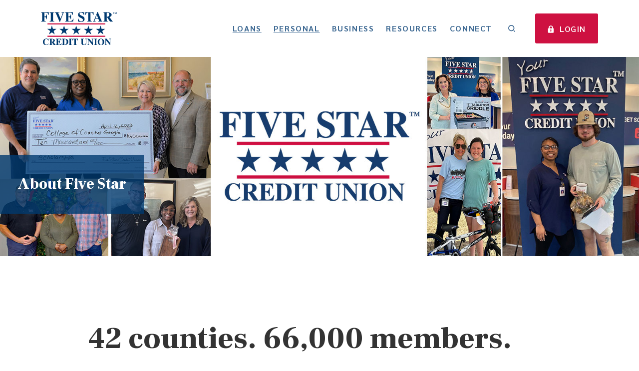

--- FILE ---
content_type: text/html; charset=utf-8
request_url: https://www.fivestarcu.com/connect/about-five-star
body_size: 21226
content:
<!DOCTYPE html><html class="no-js" lang="en"><head><meta charset="utf-8"><meta http-equiv="X-UA-Compatible" content="IE=edge,chrome=1"><title>
      About Us | AL & GA Credit Union History | Five Star Credit Union
    </title><meta name="description" content="Five Star Credit Union helps hardworking families across AL and GA improve their financial standing. Learn more about our credit union's history online."><meta name="keywords" content=""><meta name="viewport" content="width=device-width,initial-scale=1"><meta name="apple-mobile-web-app-title" content="Five Star Credit Union"><script src="https://c.evidon.com/dg/dg.js" companyid="8655"></script> <meta name="smartbanner:title" content="Five Star Credit Union Mobile App"><meta name="smartbanner:author" content="Five Star Credit Union"><meta name="smartbanner:price" content="FREE"><meta name="smartbanner:price-suffix-apple" content=" - On the App Store"><meta name="smartbanner:price-suffix-google" content=" - In Google Play"><meta name="smartbanner:icon-apple" content="/apple-touch-icon.png"><meta name="smartbanner:icon-google" content="/apple-touch-icon.png"><meta name="smartbanner:button" content="VIEW"><meta name="smartbanner:button-url-apple" content=""><meta name="smartbanner:button-url-google" content=""><meta name="smartbanner:enabled-platforms" content="android,ios"> <link rel="stylesheet" href="/assets/css/main.min.css?v=1738862909561"><script src="https://ajax.googleapis.com/ajax/libs/webfont/1.6.26/webfont.js"></script><script>WebFont.load({ 
	google: { families: ["Sarabun:400,400i,600,600i,700,700i","Frank Ruhl Libre:900,900i"] }
	// ,custom: { families: ['CUSTOMFONT'] }
});</script>
          <link rel="canonical" href="
https://www.fivestarcu.com/connect/about-five-star" />
        
            <!-- Google tag (gtag.js) --> <script async src="https://www.googletagmanager.com/gtag/js?id=AW-10861382512"></script> <script> window.dataLayer = window.dataLayer || []; function gtag(){dataLayer.push(arguments);} gtag('js', new Date()); gtag('config', 'AW-10861382512'); </script>
<!-- Google Tag Manager -->
<script>(function(w,d,s,l,i){w[l]=w[l]||[];w[l].push({'gtm.start':
new Date().getTime(),event:'gtm.js'});var f=d.getElementsByTagName(s)[0],
j=d.createElement(s),dl=l!='dataLayer'?'&l='+l:'';j.async=true;j.src=
'https://www.googletagmanager.com/gtm.js?id='+i+dl;f.parentNode.insertBefore(j,f);
})(window,document,'script','dataLayer','GTM-5G2F6ZD5');</script>
<!-- End Google Tag Manager -->
<!-- Google tag (gtag.js) --> <script async src=https://www.googletagmanager.com/gtag/js?id=G-2HBGM85M22></script> <script> window.dataLayer = window.dataLayer || []; function gtag(){dataLayer.push(arguments);} gtag('js', new Date()); gtag('config', 'G-2HBGM85M22'); </script>

<script>(function(w,d,t,r,u){var f,n,i;w[u]=w[u]||[],f=function(){var o={ti:"187201092", enableAutoSpaTracking: true};o.q=w[u],w[u]=new UET(o),w[u].push("pageLoad")},n=d.createElement(t),n.src=r,n.async=1,n.onload=n.onreadystatechange=function(){var s=this.readyState;s&&s!=="loaded"&&s!=="complete"||(f(),n.onload=n.onreadystatechange=null)},i=d.getElementsByTagName(t)[0],i.parentNode.insertBefore(n,i)})(window,document,"script","//bat.bing.com/bat.js","uetq");</script>


<script type="text/javascript">
    (function (id) {
        function append(scriptid, url, async) {
            var d = document, sn = 'script', f = d.getElementsByTagName(sn)[0];
            if (!f) f = d.head;
            var s = d.createElement(sn);
            s.async = async;
            s.id = scriptid;
            s.src = url;
            s.charset = 'utf-8';
            f.parentNode.insertBefore(s, f);
        }

        function is2parttld(value) {
            var tldindicators = ['co', 'com', 'info', 'web', 'info', 'gov', 'edu', 'biz', 'net', 'org'];
            var countryindicators = ['uk', 'us', 'fr', 'es', 'de', 'at', 'au', 'ae', 'be', 'br', 'ca', 'ch', 'cn', 'co', 'cz', 'dk', 'eg', 'eu', 'fi', 'gb', 'gr', 'hk', 'hr', 'hu', 'ie', 'in', 'jp', 'mx', 'nl', 'no', 'nz', 'pl', 'ro', 'ru', 'se'];
            return (tldindicators.indexOf(value) !== -1 || countryindicators.indexOf(value) !== -1);
        }

        function getRootDomain() {
            var parts = window.location.hostname.split('.');
            if (parts.length === 2) rootDomain = parts[0];
            else if (parts.length > 2) {
                // see if the next to last value is a common tld
                var part = parts[parts.length - 2];
                if (is2parttld(part)) {
                    rootDomain = parts[parts.length - 3]; // go back one more
                }
                else {
                    rootDomain = part;
                }
            }

            return rootDomain;
        }

        window.evidon = {};
        window.evidon.id = id;
        window.evidon.test = false;  // set to true for non-production testing.
        //window.evidon.userid = '';

        var cdn = '//c.evidon.com/', rootDomain = getRootDomain(), noticecdn = cdn + 'sitenotice/';
        append('evidon-notice', noticecdn + 'evidon-sitenotice-tag.js', false);
        append('evidon-location', cdn + 'geo/country.js', true);
        append('evidon-themes', noticecdn + id + '/snthemes.js', true);
        if (rootDomain) append('evidon-settings', noticecdn + id + '/' + rootDomain + (window.evidon.test ? '/test' : '') + '/settingsV2.js', true);

        window.evidon.priorConsentCallback = function (categories, vendors, cookies) {
            // add the tags which need to wait for prior consent
            // here.  This should be all your advertising tags and
            // probably most of your social and tracking tags.
            var handlers = {
                categories: {
                    'advertiser': 'handleAdvertiser',
                    'ad exchange': 'handleAdExchange',
                    'ad network': 'handleAdNetwork',
                    'ad server': 'handleAdServer',
                    'ad verification': 'handleAdVerification',
                    'agency': 'handleAgency',
                    'analytics provider': 'handleAnalyticsProvider',
                    'business intelligence': 'handleBusinessIntelligence',
                    'content management/saas': 'handleContentManagementSaaS',
                    'creative/ad format technology': 'handleCreativeAdFormatTechnology',
                    'data aggregator/supplier': 'handleDataAggregatorSupplier',
                    'data management platform': 'handleDataManagementPlatform',
                    'demand side platform': 'handleDemandSidePlatform',
                    'marketing solutions': 'handleMarketingSolutions',
                    'mobile': 'handleMobile',
                    'online privacy platform': 'handleOnlinePrivacyPlatform',
                    'optimizer': 'handleOptimizer',
                    'other': 'handleOther',
                    'publisher': 'handlePublisher',
                    'research provider': 'handleResearchProvider',
                    'retargeter': 'handleRetargeter',
                    'sensitive personal information': 'handleSensitivePersonalInformation',
                    'social media': 'handleSocialMedia',
                    'supply side platform': 'handleSupplySidePlatform',
                    'tag manager': 'handleTagManager',
                    'video': 'handleVideo',
                    'website optimization': 'handleWebsiteOptimization',
                },
                vendors: {}
            };

            for (var category in categories) {
                if (!categories[category]) continue;
                var handler = window.evidon[handlers.categories[category]];
                if (typeof handler === 'function') handler();
            }
            for (var vendor in vendors) {
                if (!vendors[vendor]) continue;
                var handler = window.evidon[handlers.vendors[vendor]];
                if (typeof handler === 'function') handler();
            }
        }

        window.evidon.closeCallback = function () {
            // this is executed if the user closed a UI element without either Accepting (providing consent)
            // or Declining (declining to provide consent).
        }

        window.evidon.consentWithdrawnCallback = function () {
            // this is exeucted if the user withdraws consent and elects to
            // no longer allow technologies to run on the site.
        }

        window.evidon.consentDeclinedCallback = function () {
            // this is executed if the user explicitly declines giving consent by
            // using a Decline button
        }
    })(8655);
</script>
<script> gtag('config', 'AW-10861382512/MJaoCL6n16gDEPCWjrso', { 'phone_conversion_number': '888-619-1711' }); </script>


</head><body class="subpage template-subpage"><div role="navigation"><div class="hidden-compliance" id="complianceMenu"><ul class="list-unstyled"><li><a href="/">Home</a></li><li><a href="#main">Skip to main content</a></li><li><a href="#footer">Skip to footer</a></li></ul></div><a class="hidden-compliance external" href="http://get.adobe.com/reader/" title="External link to download Acrobat Reader">Download Acrobat Reader 5.0 or higher to view .pdf files.</a></div><div class="master-container"><header class="header"><div class="header__inner"><div class="container d-flex flex-row justify-content-between align-items-center align-content-center"><div class="header__left my-15 my-lg-0"><span class="sr-only">Five Star Credit Union</span> <a href="/" class="logo" title="Five Star Credit Union, Dothan, AL" id="siteLogo-js"><span class="logotype"><img src="/assets/img/five-star-credit-union-logo.svg" alt="Five Star Credit Union"></span></a></div><div class="header__right d-flex justify-content-center justify-content-sm-end align-items-center"><nav aria-label="Primary" class="mainNav__container navbar navbar-expand-lg"><div class="mainNav__header"><button type="button" class="navbar-toggle collapsed" data-bs-toggle="collapse" data-bs-target="#navbarCollapse" aria-controls="navbarCollapse" aria-expanded="false" aria-label="Toggle navigation"><span class="visually-hidden">Toggle navigation</span> <svg class="bs-icon"><use href="#list"></use></svg></button></div><div class="collapse mainNav__collapse navbar-collapse" id="navbarCollapse"><div class="d-block d-lg-none px-4 py-3 text-end"><button type="button" class="navbar-toggle" data-bs-toggle="collapse" data-bs-target="#navbarCollapse" aria-controls="navbarCollapse" aria-expanded="true" aria-label="Close navigation"><span class="visually-hidden">Close navigation</span> <svg class="bs-icon"><use href="#x"></use></svg></button></div><div class="px-1 px-lg-2 order-lg-2 btnInMenu line-height-0"><button type="button" data-bs-toggle="modal" data-bs-target="#searchModal" class="js-toggle-focus toggle-search line-height-0 btn btn-default" title="Toggle Site Search"><svg class="bs-icon"><use href="#custom--search"></use></svg><span class="ms-1 d-inline-block d-lg-none">Search</span></button></div><div class="ps-0 ps-lg-2 pe-1 pe-lg-0 order-lg-3 btnInMenu"><button type="button" data-bs-toggle="modal" data-bs-target="#olbModal" class="header__button btn btn-primary js-toggle-focus toggle-login" title="Toggle Online Banking Login"><svg class="bs-icon" aria-hidden="true"><use href="#custom--lock"></use></svg><span class="olbtoggle-text">Login</span></button></div><ul class="banno-menu menu-92a53100-dfa9-11ed-80d6-0242fff89b1a">
                       <li class="dropdown menu-internal">
        <a href="/loans" class="dropdown-toggle">Loans</a>
        <ul class="dropdown-menu">
            <li class="menu-internal">
        <a href="/loans/home-mortgages">Home Mortgages</a>
        
      </li><li class="menu-internal">
        <a href="/loans/auto">Auto</a>
        
      </li><li class="menu-internal">
        <a href="/loans/manufactured-homes">Manufactured Homes</a>
        
      </li><li class="menu-internal">
        <a href="/business/business-loans">Business Loans</a>
        
      </li><li class="menu-internal">
        <a href="/loans">All Loans</a>
        
      </li><li class="menu-external">
        <a href="https://loanapp.fivestarcu.com/" target="_blank">Apply for a Loan </a>
        
      </li>
          </ul>
      </li><li class="dropdown menu-internal">
        <a href="/personal" class="dropdown-toggle">Personal</a>
        <ul class="dropdown-menu">
            <li class="menu-internal">
        <a href="/personal/personal-checking">Checking</a>
        
      </li><li class="menu-internal">
        <a href="/personal/platinum-visa-credit-card">Platinum Visa Credit Card</a>
        
      </li><li class="menu-internal">
        <a href="/personal/personal-savings">Savings</a>
        
      </li><li class="menu-internal">
        <a href="/personal/online-and-mobile-banking">Online & Mobile Banking</a>
        
      </li><li class="menu-internal">
        <a href="/personal/direct-deposit">Direct Deposit</a>
        
      </li><li class="menu-internal">
        <a href="/personal/digital-wallet">Digital Wallet</a>
        
      </li><li class="menu-internal">
        <a href="/personal">All Personal Services</a>
        
      </li>
          </ul>
      </li><li class="dropdown menu-category">
        <span role="button" aria-expanded="false" class="category-item" tabindex="0">Business</span>
        <ul class="dropdown-menu">
            <li class="menu-internal">
        <a href="/business/business-loans">Business Loans</a>
        
      </li><li class="menu-internal">
        <a href="/business/business-solutions">Business Solutions</a>
        
      </li><li class="menu-internal">
        <a href="/business/business-visa-credit-card">Business Visa Credit Card</a>
        
      </li><li class="menu-internal">
        <a href="/business/business-checking">Business Checking</a>
        
      </li><li class="menu-internal">
        <a href="/business/business-savings">Business Savings</a>
        
      </li>
          </ul>
      </li><li class="dropdown menu-category">
        <span role="button" aria-expanded="false" class="category-item" tabindex="0">Resources</span>
        <ul class="dropdown-menu">
            <li class="menu-internal">
        <a href="/resources/member-benefits">Member Benefits</a>
        
      </li><li class="menu-internal">
        <a href="/resources/deposit-rates">Deposit Rates</a>
        
      </li><li class="menu-internal">
        <a href="/resources/financial-focus">Financial Focus</a>
        
      </li><li class="menu-internal">
        <a href="/resources/account-finder">Account Finder</a>
        
      </li><li class="menu-internal">
        <a href="/resources/financial-calculators">Financial Calculators</a>
        
      </li>
          </ul>
      </li><li class="dropdown menu-category">
        <span role="button" aria-expanded="false" class="category-item" tabindex="0">Connect</span>
        <ul class="dropdown-menu">
            <li class="menu-internal">
        <a href="/connect/contact-us">Contact Us</a>
        
      </li><li class="menu-internal">
        <a href="/connect/locations-and-hours">Locations & Hours</a>
        
      </li><li class="menu-internal">
        <a href="/jobs">Careers</a>
        
      </li><li class="menu-internal">
        <a href="/connect/about-five-star">About Five Star</a>
        
      </li><li class="menu-internal">
        <a href="/connect/history">History</a>
        
      </li><li class="menu-internal">
        <a href="/connect/our-blog">Our Blog</a>
        
      </li><li class="menu-internal">
        <a href="/connect/five-star-foundation">Five Star Foundation</a>
        
      </li>
          </ul>
      </li>
                     </ul></div></nav></div></div></div></header><div class="modal fade" id="searchModal" tabindex="-1" role="dialog" aria-labelledby="modal--search-title"><div class="container text-right mt-4"><button type="button" class="close" data-bs-dismiss="modal" aria-label="Close Search"><svg class="bs-icon"><use href="#x"></use></svg><span class="sr-only">Close search dialog</span></button></div><div class="modal-dialog" role="document"><div class="container"><div class="row justify-content-center h-100 align-content-center"><div class="col-md-7 col-11"><div class="modal-content"><div class="modal-header"><div class="h3" id="modal--search-title">Search Five Star</div></div><div class="modal-body mt-3"><form method="GET" action="/search" data-pristine-validate=""><div class="form-group special d-flex flex-row justify-content-between align-items-center align-content-center search__form border-bottom border-default"><label for="siteSearch">Enter keywords</label> <input name="q" id="siteSearch" class="form-control me-1" type="text" required=""> <button type="submit" class="search-submit"><svg class="bs-icon"><use href="#custom--search"></use></svg><span class="sr-only">Start Site Search</span></button></div></form><ul class="banno-menu menu-327985e0-dfab-11ed-91c6-0242b0cd28e1">
                       <li class="dropdown menu-group">
        <span role="button" aria-expanded="false" class="group-item" tabindex="0">Quick Links</span>
        <ul class="dropdown-menu">
            <li class="menu-internal">
        <a href="/loans/personal-loans-">Auto Loans</a>
        
      </li><li class="menu-internal">
        <a href="/loans/home-mortgages">Mortgage</a>
        
      </li><li class="menu-internal">
        <a href="/loans/manufactured-homes">Manufactured Home Loans</a>
        
      </li><li class="menu-internal">
        <a href="/resources/deposit-rates">Share Certificate Rates</a>
        
      </li><li class="menu-internal">
        <a href="/business/business-loans">Business Loans</a>
        
      </li><li class="menu-internal">
        <a href="/business/business-checking">Business Checking</a>
        
      </li><li class="menu-internal">
        <a href="/jobs">Jobs at Five Star</a>
        
      </li><li class="menu-internal">
        <a href="/connect/locations-and-hours">Routing Number</a>
        
      </li>
          </ul>
      </li>
                     </ul></div></div></div></div></div></div></div> <div class="modal fade" id="olbModal" tabindex="-1" role="dialog" aria-labelledby="modal--olb-title"><div class="container text-right mt-4"><button type="button" class="close" data-bs-dismiss="modal" aria-label="Close Online Banking"><svg class="bs-icon"><use href="#x"></use></svg><span class="visually-hidden">Close login dialog</span></button></div><div class="modal-dialog modal-xl" role="document"><div class="modal-content"><div class="modal-body"><div class="container"><div class="row justify-content-center h-100 align-content-center"><div class="col-lg-6 col-11"><div class="modal-header mb-3"><div id="modal--olb-title">Sign Into Your Account</div></div><div class="olb__container"><form action="https://go.fivestarcu.com/login" class="olb__login" method="post" data-pristine-validate="" autocomplete="off" id="onlineBankingForm-js"><div class="d-flex align-items-center border-bottom border-default"><svg class="bs-icon" aria-hidden="true"><use href="#custom--lock"></use></svg><div class="form-group special w-100 mb-0 ms-15"><label for="username">Enter User ID</label> <input type="text" class="form-control w-100" name="username" autocapitalize="off" spellcheck="off" autocomplete="username" id="username" autocorrect="off" required=""></div></div><div class="d-flex mt-4"><button type="submit" class="btn btn-default">Sign In</button><div class="olb__links ms-3"><p><a href="https://go.fivestarcu.com/enroll">Enroll Now</a></p><p class="mb-0"><a href="https://go.fivestarcu.com/forgot">Forgot Password?</a></p></div></div></form></div></div><div class="col-lg-5 offset-lg-1 col-11"><div data-oneclick-widget="iframe" data-page="/login-promo"></div></div></div></div></div></div></div></div><div id="main" tabindex="-1" role="main"><div class="hero__subpage"><div class="hero__subpage-inner"><div class="hero__subpage-image"><div data-content-block="bannerImage" data-content="content" data-editable="editable" class="image remove-blank"> <div><img alt="The Five Star cover photo for the About Us page showing various giveaways. " src="/assets/files/401JKfpK/Web-cover-photo_About-updated.jpg" image-id="401JKfpK"></div>  </div></div><div class="hero__subpage-content"><h1 class="page-title">About Five Star</h1></div></div></div><div class="my-lg-13 my-6 remove-blank container"><div class="row justify-content-center"><div class="col-xxl-8 col-lg-10"><div data-content-block="bodyCopy1" data-content="content" data-editable="editable" class="content remove-blank"> <h2>42 counties. 66,000 members.</h2>
<div><br></div>
<h3>One goal - building bright futures.</h3>
<div>Let's start with the basics. Five Star has been around since 1964. Five Star is a not-for-profit financial cooperative run by its members, not a bank. That's an important difference. Banks are in the profit-making business. We also have an educational focus that shows up in everything from in-school courses to a quarterly newsletter. Finally, we're a major employer in the region, and we invite you to scout out our current openings. Want to know more about each of these topics? Keep reading. </div>
<div><br></div>
<div><br></div>
<h3>Why Become a Member of Five Star Credit Union?</h3>
<div>A credit union is a not-for-profit, member-owned, financial cooperative that serves its members' needs. The earnings of credit unions are returned to its members in the form of lower loan rates and fewer fees. Credit unions do not have shareholders that are looking for a profit every year. Credit unions are formed from the seven cooperative principles that many cooperative still use today.</div>
<div> </div>
<div><a href="https://open.fivestarcu.com/" data-link-id="" data-link-type-id="url" class="btn btn-default " data-disclaimer-id="null" target="_self">Open Your Account </a></div>
<div><br></div>
<div><br></div>
<h3>History</h3>
<div>Five Star’s history grew from the trees of Alabama and Georgia. We were founded in 1964 in Cedar Springs, GA, as the Cedar Springs Federal Credit Union and chartered to serve employees of the Great Southern Paper Company. Today Five Star serves 42 counties in Alabama and Georgia.</div>
<div><br></div>
<div><a href="/connect/history" data-link-id="/connect/history" data-link-type-id="page" class="btn btn-info " data-disclaimer-id="null" target="_blank" rel="noopener">Read Our History</a></div>
<div><br></div>
<div><br></div>
<h3>Geography</h3>
<div>Our 29 financial centers serve 42 counties in Alabama and Georgia. If you live, work, or worship in the following Alabama counties, you can join: Barbour, Coffee, Dale, Geneva, Henry, Houston, Pike, and Russell. If you live, work, or attend school in the following Georgia counties, you can join: Ben Hill, Bibb, Calhoun, Chattahoochee, Crisp, Decatur, Dodge, Dooly, Dougherty, Early, Glynn, Grady, Harris, Houston, Irwin, Lee, Macon, Miller, Mitchell, Monroe, Muscogee, Seminole, Stewart, Sumter, Talbot, Taylor, Telfair, Terrell, Tift, Turner, Webster, Wilcox, Worth, and Quitman. </div>
<div><br></div>  </div></div></div></div><div class="my-lg-13 my-6 remove-blank container"><div class="row justify-content-center"><div class="col-lg-10"><div class="row justify-content-center"><div class="col-md-4 remove-blank my-2"><div class="card__product"><div class="card__product-header"><div data-content-block="card1header" data-content="content" data-editable="editable" class="content"> <div>
<h3>Financial Education Program</h3>
</div>  </div></div><div class="card__product-body"><div data-content-block="card1body" data-content="content" data-editable="editable" class="content"> <div>Five Star partners with Banzai and Everfi, two well-respected financial education programs, to offer teachers, students, and adults free financial education tools. Banzai is offered in 27 schools. Adults have access to quick Everfi online courses that focus on different aspects of personal finance, from reducing debt to buying a home. The courses take less than 10 minutes. <br></div>  </div></div><div class="card__product-footer remove-blank"><div data-content-block="card1foot" data-content="content" data-editable="editable" class="content"> <div><a href="/resources/financial-focus" data-link-id="/resources/financial-focus" data-link-type-id="page" class="btn btn-success " data-disclaimer-id="null" target="_blank" rel="noopener">Get Started</a></div>  </div></div></div></div><div class="col-md-4 remove-blank my-2"><div class="card__product"><div class="card__product-header"><div data-content-block="card2header" data-content="content" data-editable="editable" class="content"> <div>
<h3>Careers</h3>
</div>  </div></div><div class="card__product-body"><div data-content-block="card2body" data-content="content" data-editable="editable" class="content"> <div>
<div>Five Star is the perfect place to work when you want a fun, challenging, and passionate career. Five Star offers job opportunities in its Alabama and Georgia locations. The majority of internal hires are promotions. Five Star offers health benefits, 401k, career pathing, paid time off, and much more.</div>
<div><br></div>
</div>  </div></div><div class="card__product-footer remove-blank"><div data-content-block="card2foot" data-content="content" data-editable="editable" class="content"> <div><a href="/connect/careers" data-link-id="/connect/careers" data-link-type-id="page" class="btn btn-success " data-disclaimer-id="null" target="_self">Find Your Job</a></div>  </div></div></div></div><div class="col-md-4 remove-blank my-2"><div class="card__product"><div class="card__product-header"><div data-content-block="card3header" data-content="content" data-editable="editable" class="content"> <div>
<h3>Blog</h3>
</div>  </div></div><div class="card__product-body"><div data-content-block="card3body" data-content="content" data-editable="editable" class="content"> <div>
<div>On a regular basis, Five Star has a blog that offers its members free advice on how to handle their finances. You will find entries on how to manage your credit score, how to save for a home, how to manage a checking account, and many more. Stop in regularly to get free, expert advice. <br></div>
<div><br></div>
</div>  </div></div><div class="card__product-footer remove-blank"><div data-content-block="card3foot" data-content="content" data-editable="editable" class="content"> <div><a href="/connect/our-blog" data-link-id="/connect/our-blog" data-link-type-id="page" class="btn btn-success " data-disclaimer-id="null" target="_blank" rel="noopener">Read Our Blog</a></div> </div></div></div></div><div class="col-md-4 remove-blank my-2"><div class="card__product"><div class="card__product-header"><div data-content-block="card4header" data-content="content" data-editable="editable" class="content"> <div><br></div> </div></div><div class="card__product-body"><div data-content-block="card4body" data-content="content" data-editable="editable" class="content"> <div><br></div> </div></div><div class="card__product-footer remove-blank"><div data-content-block="card4foot" data-content="content" data-editable="editable" class="content"> <div><br></div> </div></div></div></div><div class="col-md-4 remove-blank my-2"><div class="card__product"><div class="card__product-header"><div data-content-block="card5header" data-content="content" data-editable="editable" class="content"> <div><br></div> </div></div><div class="card__product-body"><div data-content-block="card5body" data-content="content" data-editable="editable" class="content"> <div><br></div> </div></div><div class="card__product-footer remove-blank"><div data-content-block="card5foot" data-content="content" data-editable="editable" class="content"> <div><br></div> </div></div></div></div><div class="col-md-4 remove-blank my-2"><div class="card__product"><div class="card__product-header"><div data-content-block="card6header" data-content="content" data-editable="editable" class="content"> <div><br></div> </div></div><div class="card__product-body"><div data-content-block="card6body" data-content="content" data-editable="editable" class="content"> <div><br></div> </div></div><div class="card__product-footer remove-blank"><div data-content-block="card6foot" data-content="content" data-editable="editable" class="content"> <div><br></div> </div></div></div></div><div class="col-md-4 remove-blank my-2"><div class="card__product"><div class="card__product-header"><div data-content-block="card7header" data-content="content" data-editable="editable" class="content"> <div><br></div> </div></div><div class="card__product-body"><div data-content-block="card7body" data-content="content" data-editable="editable" class="content"> <div><br></div> </div></div><div class="card__product-footer remove-blank"><div data-content-block="card7foot" data-content="content" data-editable="editable" class="content"> <div><br></div> </div></div></div></div><div class="col-md-4 remove-blank my-2"><div class="card__product"><div class="card__product-header"><div data-content-block="card8header" data-content="content" data-editable="editable" class="content"> <div><br></div> </div></div><div class="card__product-body"><div data-content-block="card8body" data-content="content" data-editable="editable" class="content"> <div><br></div> </div></div><div class="card__product-footer remove-blank"><div data-content-block="card8foot" data-content="content" data-editable="editable" class="content"> <div><br></div> </div></div></div></div><div class="col-md-4 remove-blank my-2"><div class="card__product"><div class="card__product-header"><div data-content-block="card9header" data-content="content" data-editable="editable" class="content"> <div><br></div> </div></div><div class="card__product-body"><div data-content-block="card9body" data-content="content" data-editable="editable" class="content"> <div><br></div> </div></div><div class="card__product-footer remove-blank"><div data-content-block="card9foot" data-content="content" data-editable="editable" class="content"> <div><br></div> </div></div></div></div><div class="col-md-4 remove-blank my-2"><div class="card__product"><div class="card__product-header"><div data-content-block="card10header" data-content="content" data-editable="editable" class="content"> <div><br></div> </div></div><div class="card__product-body"><div data-content-block="card10body" data-content="content" data-editable="editable" class="content"> <div><br></div> </div></div><div class="card__product-footer remove-blank"><div data-content-block="card10foot" data-content="content" data-editable="editable" class="content"> <div><br></div> </div></div></div></div><div class="col-md-4 remove-blank my-2"><div class="card__product"><div class="card__product-header"><div data-content-block="card11header" data-content="content" data-editable="editable" class="content"> <div><br></div> </div></div><div class="card__product-body"><div data-content-block="card11body" data-content="content" data-editable="editable" class="content"> <div><br></div> </div></div><div class="card__product-footer remove-blank"><div data-content-block="card11foot" data-content="content" data-editable="editable" class="content"> <div><br></div> </div></div></div></div><div class="col-md-4 remove-blank my-2"><div class="card__product"><div class="card__product-header"><div data-content-block="card12header" data-content="content" data-editable="editable" class="content"> <div><br></div> </div></div><div class="card__product-body"><div data-content-block="card12body" data-content="content" data-editable="editable" class="content"> <div><br></div> </div></div><div class="card__product-footer remove-blank"><div data-content-block="card12foot" data-content="content" data-editable="editable" class="content"> <div><br></div> </div></div></div></div></div></div></div></div><div class="my-lg-13 my-6 remove-blank container"><div class="row justify-content-center"><div class="col-xxl-8 col-lg-10"><div data-content-block="bodyCopy2" data-content="content" data-editable="editable" class="content remove-blank"> <div><br></div>  </div><div class="row remove-blank justify-content-center"><div class="col-md-6 remove-blank my-4"><div data-content-block="bodyCopy3" data-content="content" data-editable="editable" class="content"> <div><br></div>  </div></div><div class="col-md-6 remove-blank my-4"><div data-content-block="bodyCopy4" data-content="content" data-editable="editable" class="content"> <div><br></div>  </div></div></div><div data-content-block="bodyCopy5" data-content="content" data-editable="editable" class="content remove-blank"> <div><br></div>  </div></div></div></div><div class="my-lg-13 my-6 remove-blank container"><div class="fullWidthSpace"><div class="fullWidthSpace__image"><div data-content-block="fullWidthImg" data-content="content" data-editable="editable" class="content"> <div><br></div>  </div></div><div class="fullWidthSpace__text"><div class="row justify-content-center"><div class="col-lg-6 col-md-8 col-11"><div data-content-block="fullWidthText" data-content="content" data-editable="editable" class="content"> <div><br></div>  </div></div></div></div></div></div><div class="container my-lg-13 my-6 remove-blank"><div class="row justify-content-center"><div class="col-xxl-8 col-lg-10"><div data-content-block="accordionIntro" data-content="content" data-editable="editable" class="content remove-blank mb-5"> <div><br></div>  </div><div id="accordion"><div class="card accordion remove-blank mb-1"><div role="button" id="card1Name" class="card-header collapsed" data-bs-toggle="collapse" data-bs-target="#collapse1" tabindex="0" aria-controls="collapse1" aria-expanded="false"><div data-content-block="accordionHeader1" data-content="content" data-editable="editable"> <div>Newsletters<br></div>  </div></div><div id="collapse1" class="collapse" data-bs-parent="#accordion" aria-labelledby="card1Name"><div class="card-body content"><div data-content-block="accordionContent1" data-content="content" data-editable="editable"> <div>Each quarter, Five Star provides a member newsletter that keeps you up to date on Five Star news and great information to help you manage your finances. The newsletter is mailed, or emailed, with the Five Star statements each quarter. If you miss an issue, you can find them quickly on the app or here.</div>
<div><br></div>
<h5>2025</h5>
<div><a href="/assets/files/awRNjXhm" data-link-id="" data-link-type-id="file" class="" data-disclaimer-id="null" target="_self">First Quarter Newsletter </a></div>
<div> </div>
<div><a target="_self" data-disclaimer-id="null" class="" data-link-type-id="url" data-link-id="" href="/assets/files/dM6EcRXy">Second Quarter Newsletter</a> </div>
<div> </div>
<div><a href="/assets/files/M3WVz7b5" data-link-id="" data-link-type-id="file" class="" data-disclaimer-id="92a55812-dfa9-11ed-80d6-0242fff89b1a" target="_blank" rel="noopener">Third Quarter Newsletter</a></div>
<div> </div>
<div><a href="/assets/files/iR3dDRKt" data-link-id="" data-link-type-id="file" class="" data-disclaimer-id="92a55812-dfa9-11ed-80d6-0242fff89b1a" target="_blank" rel="noopener">Fourth Quarter Newsletter</a><br><br></div>
<h5>2024</h5>
<div><a href="/assets/files/6n6yXZIq" data-link-id="" data-link-type-id="file" class="" data-disclaimer-id="null" target="_self">First Quarter Newsletter </a></div>
<div><br></div>
<div><a href="/assets/files/dcsl1O6T" data-link-id="" data-link-type-id="file" class="" data-disclaimer-id="null" target="_self">Second Quarter Newsletter</a></div>
<div><br></div>
<div><a href="/assets/files/iaVeLQqH" data-link-id="" data-link-type-id="file" class="" data-disclaimer-id="null" target="_self">Third Quarter Newsletter </a></div>
<div><br></div>
<div><a href="/assets/files/EHHUaXVq" data-link-id="" data-link-type-id="file" class="" data-disclaimer-id="null" target="_blank" rel="noopener">Fourth Quarter Newsletter </a></div>
<div><br></div>  </div></div></div></div><div class="card accordion remove-blank mb-1"><div role="button" id="card2Name" class="card-header collapsed" data-bs-toggle="collapse" data-bs-target="#collapse2" tabindex="0" aria-controls="collapse2" aria-expanded="false"><div data-content-block="accordionHeader2" data-content="content" data-editable="editable"> <div>Holiday Schedule<br></div>  </div></div><div id="collapse2" class="collapse" data-bs-parent="#accordion" aria-labelledby="card2Name"><div class="card-body content"><div data-content-block="accordionContent2" data-content="content" data-editable="editable"> <div>Our hard-working team needs to take an occasional break. Five Star offices are <a href="/connect/locations-and-hours" data-link-id="/connect/locations-and-hours" data-link-type-id="page" class="" data-disclaimer-id="null" target="_self">closed on federal holidays</a>, our Online Banking services, mobile app and ATMs are always available to serve you.</div>
<div><br></div>
<div>
<div class="table-responsive"><br></div>
</div>
<h5>2025</h5>
<div>
<div class="table-responsive">
<table class="table table-striped" style="width: 100%; border-collapse: collapse;">
<thead>
<tr>
<th>Date<br></th>
<th>Holiday<br></th>
</tr>
</thead>
<tbody>
<tr>
<td style="width: 50%;">January 1<br></td>
<td style="width: 50%;">New Year's Day (Monday)<br></td>
</tr>
<tr>
<td style="width: 50%;">January 20</td>
<td style="width: 50%;">Martin Luther King, Jr. Day</td>
</tr>
<tr>
<td style="width: 50%;">February 17</td>
<td style="width: 50%;">Presidents Day<br></td>
</tr>
<tr>
<td style="width: 50%;">May 26</td>
<td style="width: 50%;">Memorial Day<br></td>
</tr>
<tr>
<td style="width: 50%;">June 19<br></td>
<td style="width: 50%;">Juneteenth National Independence Day<br></td>
</tr>
<tr>
<td style="width: 50%;">July 4<br></td>
<td style="width: 50%;">Independence Day<br></td>
</tr>
<tr>
<td style="width: 50%;">September 1</td>
<td style="width: 50%;">Labor Day<br></td>
</tr>
<tr>
<td style="width: 50%;">October 13</td>
<td style="width: 50%;">Columbus Day<br></td>
</tr>
<tr>
<td style="width: 50%;">November 11<br></td>
<td style="width: 50%;">Veteran's Day</td>
</tr>
<tr>
<td style="width: 50%;">November 27</td>
<td style="width: 50%;">Thanksgiving<br></td>
</tr>
<tr>
<td style="width: 50%;">December 25<br></td>
<td style="width: 50%;">Christmas Day</td>
</tr>
</tbody>
</table>
</div>
</div>
<div><br></div>
<div><br></div>  </div></div></div></div><div class="card accordion remove-blank mb-1"><div role="button" id="card3Name" class="card-header collapsed" data-bs-toggle="collapse" data-bs-target="#collapse3" tabindex="0" aria-controls="collapse3" aria-expanded="false"><div data-content-block="accordionHeader3" data-content="content" data-editable="editable"> <div><br></div>  </div></div><div id="collapse3" class="collapse" data-bs-parent="#accordion" aria-labelledby="card3Name"><div class="card-body content"><div data-content-block="accordionContent3" data-content="content" data-editable="editable"> <div><br></div>  </div></div></div></div><div class="card accordion remove-blank mb-1"><div role="button" id="card4Name" class="card-header collapsed" data-bs-toggle="collapse" data-bs-target="#collapse4" tabindex="0" aria-controls="collapse4" aria-expanded="false"><div data-content-block="accordionHeader4" data-content="content" data-editable="editable"> <div><br></div>  </div></div><div id="collapse4" class="collapse" data-bs-parent="#accordion" aria-labelledby="card4Name"><div class="card-body content"><div data-content-block="accordionContent4" data-content="content" data-editable="editable"> <div><br></div>  </div></div></div></div><div class="card accordion remove-blank mb-1"><div role="button" id="card5Name" class="card-header collapsed" data-bs-toggle="collapse" data-bs-target="#collapse5" tabindex="0" aria-controls="collapse5" aria-expanded="false"><div data-content-block="accordionHeader5" data-content="content" data-editable="editable"> <div><br></div>  </div></div><div id="collapse5" class="collapse" data-bs-parent="#accordion" aria-labelledby="card5Name"><div class="card-body content"><div data-content-block="accordionContent5" data-content="content" data-editable="editable"> <div><br></div>  </div></div></div></div><div class="card accordion remove-blank mb-1"><div role="button" id="card6Name" class="card-header collapsed" data-bs-toggle="collapse" data-bs-target="#collapse6" tabindex="0" aria-controls="collapse6" aria-expanded="false"><div data-content-block="accordionHeader6" data-content="content" data-editable="editable"> <div><br></div>  </div></div><div id="collapse6" class="collapse" data-bs-parent="#accordion" aria-labelledby="card6Name"><div class="card-body content"><div data-content-block="accordionContent6" data-content="content" data-editable="editable"> <div><br></div>  </div></div></div></div><div class="card accordion remove-blank mb-1"><div role="button" id="card7Name" class="card-header collapsed" data-bs-toggle="collapse" data-bs-target="#collapse7" tabindex="0" aria-controls="collapse7" aria-expanded="false"><div data-content-block="accordionHeader7" data-content="content" data-editable="editable"> <div><br></div>  </div></div><div id="collapse7" class="collapse" data-bs-parent="#accordion" aria-labelledby="card7Name"><div class="card-body content"><div data-content-block="accordionContent7" data-content="content" data-editable="editable"> <div><br></div>  </div></div></div></div><div class="card accordion remove-blank mb-1"><div role="button" id="card8Name" class="card-header collapsed" data-bs-toggle="collapse" data-bs-target="#collapse8" tabindex="0" aria-controls="collapse8" aria-expanded="false"><div data-content-block="accordionHeader8" data-content="content" data-editable="editable"> <div><br></div>  </div></div><div id="collapse8" class="collapse" data-bs-parent="#accordion" aria-labelledby="card8Name"><div class="card-body content"><div data-content-block="accordionContent8" data-content="content" data-editable="editable"> <div><br></div>  </div></div></div></div><div class="card accordion remove-blank mb-1"><div role="button" id="card9Name" class="card-header collapsed" data-bs-toggle="collapse" data-bs-target="#collapse9" tabindex="0" aria-controls="collapse9" aria-expanded="false"><div data-content-block="accordionHeader9" data-content="content" data-editable="editable"> <div><br></div>  </div></div><div id="collapse9" class="collapse" data-bs-parent="#accordion" aria-labelledby="card9Name"><div class="card-body content"><div data-content-block="accordionContent9" data-content="content" data-editable="editable"> <div><br></div>  </div></div></div></div><div class="card accordion remove-blank mb-1"><div role="button" id="card10Name" class="card-header collapsed" data-bs-toggle="collapse" data-bs-target="#collapse10" tabindex="0" aria-controls="collapse10" aria-expanded="false"><div data-content-block="accordionHeader10" data-content="content" data-editable="editable"> <div><br></div>  </div></div><div id="collapse10" class="collapse" data-bs-parent="#accordion" aria-labelledby="card10Name"><div class="card-body content"><div data-content-block="accordionContent10" data-content="content" data-editable="editable"> <div><br></div>  </div></div></div></div></div><div data-content-block="accordionOutro" data-content="content" data-editable="editable" class="content remove-blank mt-5"> <div><em>Five Star Credit Union is a full-service financial institution with <a href="/connect/locations-and-hours" data-link-id="/connect/locations-and-hours" data-link-type-id="page" class="" data-disclaimer-id="null" target="_self">locations</a> in Alabama and Georgia, serving members nationwide.</em></div>  </div></div></div></div><div class="my-lg-150 my-10 remove-blank container altAreas"><div class="row my-lg-10 my-8 remove-blank align-items-center altAreas__col"><div class="col-md-5 offset-lg-1"><div data-content-block="altAreas1Img" data-content="content" data-editable="editable" class="content altAreas__img"> <div><br></div>  </div></div><div class="col-lg-4 col-md-6 offset-md-1 mt-md-0 mt-3"><div data-content-block="altAreas1Text" data-content="content" data-editable="editable" class="content altAreas__text"> <div><br></div>  </div></div></div><div class="row my-lg-10 my-8 remove-blank align-items-center altAreas__col"><div class="col-md-5 offset-lg-1 order-md-2"><div data-content-block="altAreas2Img" data-content="content" data-editable="editable" class="content altAreas__img"> <div><br></div>  </div></div><div class="col-lg-4 col-md-6 offset-md-1 order-md-1 mt-md-0 mt-3"><div data-content-block="altAreas2Text" data-content="content" data-editable="editable" class="content altAreas__text"> <div><br></div>  </div></div></div></div></div><footer class="footer pt-md-150 pt-10" id="footer"><div class="container"><div class="footer__inner"><div class="row justify-content-start align-items-start"><div class="col-lg-1 col-md-1 offset-lg-2 text-md-end text-center mb-4 mb-md-0 order-md-3"><button type="button" id="scrollButton"><span class="visually-hidden">Back to the top</span><svg class="bs-icon" aria-hidden="true"><use href="#custom--chevron-up-circle"></use></svg></button></div><div class="col-lg-2 col-md-3 text-start order-md-1 mb-4 mb-md-0"><section class="footer__social d-flex justify-content-center justify-content-lg-start align-items-center"><ul class="banno-menu menu-83290a60-dfab-11ed-80d6-0242fff89b1a">
                       <li class="menu-external">
        <a href="https://www.facebook.com/FiveStarCU/" target="_blank">Facebook</a>
        
      </li><li class="menu-external">
        <a href="https://x.com/fivestarcreditu" target="_blank">X (Twitter)</a>
        
      </li><li class="menu-external">
        <a href="https://www.youtube.com/channel/UC3j8H1wYaXFsuYCM242DWNA" target="_blank">YouTube</a>
        
      </li><li class="menu-external">
        <a href="https://www.linkedin.com/company/five-star-credit-union/" target="_blank">LinkedIn</a>
        
      </li>
                     </ul></section></div><div class="offset-lg-1 col-lg-6 col-md-8 order-md-2"><nav class="footer__links" aria-label="Footer"><ul class="banno-menu menu-92a53126-dfa9-11ed-80d6-0242fff89b1a">
                       <li class="dropdown menu-group">
        <span role="button" aria-expanded="false" class="group-item" tabindex="0">Connect</span>
        <ul class="dropdown-menu">
            <li class="menu-internal">
        <a href="/connect/contact-us">Contact Us</a>
        
      </li><li class="menu-internal">
        <a href="/connect/locations-and-hours">Locations & Hours</a>
        
      </li>
          </ul>
      </li><li class="dropdown menu-group">
        <span role="button" aria-expanded="false" class="group-item" tabindex="0">Resources</span>
        <ul class="dropdown-menu">
            <li class="menu-group">
        <span role="button" aria-expanded="false" class="group-item" tabindex="0">Routing #261272046</span>
        
      </li><li class="menu-internal">
        <a href="/truth-in-savings">Truth in Savings</a>
        
      </li><li class="menu-internal">
        <a href="/sitemap">Sitemap</a>
        
      </li>
          </ul>
      </li><li class="dropdown menu-group">
        <span role="button" aria-expanded="false" class="group-item" tabindex="0">Legal</span>
        <ul class="dropdown-menu">
            <li class="menu-internal">
        <a href="/privacy-policy">Privacy Policy</a>
        
      </li><li class="menu-internal">
        <a href="/excessive-or-luxury-expenditures-policy">Excessive or Luxury Expenditures Policy</a>
        
      </li><li class="menu-internal">
        <a href="/electronic-funds-transfer">Electronic Funds Transfer</a>
        
      </li><li class="menu-internal">
        <a href="/disclaimer-of-warranties">Disclaimer of Warranties</a>
        
      </li><li class="menu-internal">
        <a href="/federal-financial-regulations-d-z-and-e">Federal Financial Regulations D, Z, and E</a>
        
      </li>
          </ul>
      </li>
                     </ul></nav></div></div><div class="row justify-content-start align-items-start"><p class="py-2">Five Star Credit Union is a full-service financial institution serving members in Alabama and Georgia. We offer valuable personal and business banking solutions including <a href="/personal/personal-checking">checking accounts</a>, <a href="/personal/personal-savings">savings accounts</a>, <a href="/loans/consumer">auto loans</a>, <a href="/loans/home-mortgages">mortgage loans</a>, <a href="/loans/manufactured-homes">manufactured home loans</a>, <a href="/business/business-loans">business loans</a>, and much more. Bank online with our <a href="/personal/online-and-mobile-banking">mobile banking app</a>, or visit one of our conveniently located <a href="/connect/locations-and-hours">financial centers</a> in Alabama and Georgia.</p></div></div></div><div class="footer__bottom mt-md-11 py-1"><div class="container"><div class="d-md-flex align-items-center justify-content-between"><div class="compliance text-center text-md-start"><span class="ncua"><a href="https://ncua.gov/" title="Federally Insured by NCUA" target="_blank"><svg class="bs-icon"><use href="#custom--ncua"></use></svg></a></span><span class="ehl"><a href="https://www.hud.gov" title="Equal Housing Lender"><svg class="bs-icon"><use href="#custom--ehl"></use></svg></a></span></div><div class="copytext text-center my-3 my-md-0"><span class="copytext">© <span class="copy-date"></span> Five Star Credit Union.</span></div><div class="monitor text-center text-md-end"> <div id="sentinel-badge" data-theme="light">
        
        
        <script src="https://banno.com/a/monitor/api/badge/badge.min.js" async="async"></script>
      </div> </div></div></div></div></footer></div> <script defer="defer" src="/assets/js/script.min.js?v=1738862909535"></script><div class="d-none"><svg><symbol fill="currentColor" class="bi bi-check-lg" viewBox="0 0 16 16" id="check-lg"><path d="M12.736 3.97a.733.733 0 011.047 0c.286.289.29.756.01 1.05L7.88 12.01a.733.733 0 01-1.065.02L3.217 8.384a.757.757 0 010-1.06.733.733 0 011.047 0l3.052 3.093 5.4-6.425z"></path></symbol><symbol fill="currentColor" class="bi bi-chevron-down" viewBox="0 0 16 16" id="chevron-down"><path fill-rule="evenodd" d="M1.646 4.646a.5.5 0 01.708 0L8 10.293l5.646-5.647a.5.5 0 01.708.708l-6 6a.5.5 0 01-.708 0l-6-6a.5.5 0 010-.708"></path></symbol><symbol fill="currentColor" class="bi bi-chevron-left" viewBox="0 0 16 16" id="chevron-left"><path fill-rule="evenodd" d="M11.354 1.646a.5.5 0 010 .708L5.707 8l5.647 5.646a.5.5 0 01-.708.708l-6-6a.5.5 0 010-.708l6-6a.5.5 0 01.708 0"></path></symbol><symbol fill="currentColor" class="bi bi-chevron-right" viewBox="0 0 16 16" id="chevron-right"><path fill-rule="evenodd" d="M4.646 1.646a.5.5 0 01.708 0l6 6a.5.5 0 010 .708l-6 6a.5.5 0 01-.708-.708L10.293 8 4.646 2.354a.5.5 0 010-.708"></path></symbol><symbol fill="currentColor" class="bi bi-chevron-up" viewBox="0 0 16 16" id="chevron-up"><path fill-rule="evenodd" d="M7.646 4.646a.5.5 0 01.708 0l6 6a.5.5 0 01-.708.708L8 5.707l-5.646 5.647a.5.5 0 01-.708-.708z"></path></symbol><symbol id="custom--ada-hover" viewBox="0 0 42 30" xml:space="preserve"><style>.st0{fill:#e6e6e6}.st1{fill:#1c5eac}.st2{fill:#fff}</style><image width="42" height="30" xlink:href="[data-uri] GXRFWHRTb2Z0d2FyZQBBZG9iZSBJbWFnZVJlYWR5ccllPAAAAydJREFUeNrEmEtv00AUheNHEhqH AAFaHgKEKJQsAhtAiBUI/jYsEGIBFQugEoVKCDWl0AKNIORpx5ypzki3IztxYsdYOholcezPZ+69 c8dWIZvDMkZ5hMaY6gZpwJSKUImjZUCOoCHHUGihoOp8G3KhMsGUTkDLUI2/WYTxod/QHtSG+tBg HmhrRkAF5UF16BwB1ecV6BrHsvifgvoObUFfoX1+1tB9Qo+zANWAVeg0dBm6Dt0kmGc4WhT/HdFR BfcD2oE+cdzjqOB7hA3nAdUuLhHiKnQDahL0EgGLCWJ0QPfahFZwX6A30FtoF/ozyV0rgYsXoFvQ PagBXaGzngCblvWhAd2jo++gV9AG9Jnfqd8C8yJODHyJMA0CPoLu08mzAtIWoNaEmdGz4/DaapaO M9ZXOKpz/grQI2HgxrhZJdRj6C6nfJk3sFOWNQ1dgS4yrmXFUEcL6sowcCMcrnC6m4Rs0t0Sb5DV YfOap1gpNIvPurvDMTSnXj+lSpI70EPotig5WUJGlb0l3n/EWP3FeD4CquPyPF18Qljl7LEFQZrA LuWzKnyDOjqxHDHlNSaPissHrJdeDpAS1hFJpUrWT+2qLZ6mzqRp0NlKjpAF0TOofFil6npJ1iBl LolrjNFqzpAyTzwyrJGpXBClxmEwn6STTooSlMX0eyaLzawKGBdqPT5gXIz/A6hkabOWHhZ/0znd stX5VHk7O2YTswm9YB+gylTgRDS4Ja4U9ZxKk4TsclV6Db3k+n+4QjmG5T5dVJBnjMYjT8jn0HuW Jz+qKQkoi8lVY0C7C4TVkNuEfAats44OopZQ7eyQwTxiaagS2p3SJWUB+ZRjSzTThTjQgCd1+ERF 4aqToK1Lmt3mdGvI7aie1JlQIrrsunt01xdNhD0HcCgAh8zulpjuWMg4UNPZA3Yz+wyJoVhFZG8a TpCG64o91KZInHUx3cE8m7u4jZ3cN5kbuqjD3OQpqA/Qx2lbkFl2oeZWOWonWp5yjaht8y6LeSfJ lnmWhIjb29emlK+4FxF9fj9O8hJinsyNeltiJUikVK920pQYa8ZrpHpZ9k+AAQCrLguKX2NxoQAA AABJRU5ErkJggg==" overflow="visible" opacity=".2"></image><path class="st0" d="M20.1 25.8c7.6 0 14.5-4.5 17.5-11.5-4.2-9.7-15.4-14.1-25-9.9-1.5.6-2.9 1.4-4.1 2.3-2.6 2-4.6 4.6-5.9 7.6 3 6.9 9.9 11.5 17.5 11.5z"></path><path class="st1" d="M20.2 23.9c6.4 0 12.2-3.8 14.7-9.7-3.5-8-12.9-11.8-21-8.3-3.7 1.6-6.7 4.6-8.3 8.3 2.5 5.9 8.2 9.7 14.6 9.7z"></path><circle class="st2" cx="20.3" cy="13.6" r="3.8"></circle><path class="st2" d="M20.2 23.9c2.5 0 4.9-.6 7.2-1.7-2.5-4.6-11.9-4.6-14.5-.1 2.2 1.2 4.8 1.8 7.3 1.8z"></path></symbol><symbol id="custom--ada-static" viewBox="0 0 42 30" xml:space="preserve"><style>.st0{fill:#e6e6e6}.st1{fill:#666}.st2{fill:#fff}</style><image width="42" height="30" xlink:href="[data-uri] GXRFWHRTb2Z0d2FyZQBBZG9iZSBJbWFnZVJlYWR5ccllPAAAAydJREFUeNrEmEtv00AUheNHEhqH AAFaHgKEKJQsAhtAiBUI/jYsEGIBFQugEoVKCDWl0AKNIORpx5ypzki3IztxYsdYOholcezPZ+69 c8dWIZvDMkZ5hMaY6gZpwJSKUImjZUCOoCHHUGihoOp8G3KhMsGUTkDLUI2/WYTxod/QHtSG+tBg HmhrRkAF5UF16BwB1ecV6BrHsvifgvoObUFfoX1+1tB9Qo+zANWAVeg0dBm6Dt0kmGc4WhT/HdFR BfcD2oE+cdzjqOB7hA3nAdUuLhHiKnQDahL0EgGLCWJ0QPfahFZwX6A30FtoF/ozyV0rgYsXoFvQ PagBXaGzngCblvWhAd2jo++gV9AG9Jnfqd8C8yJODHyJMA0CPoLu08mzAtIWoNaEmdGz4/DaapaO M9ZXOKpz/grQI2HgxrhZJdRj6C6nfJk3sFOWNQ1dgS4yrmXFUEcL6sowcCMcrnC6m4Rs0t0Sb5DV YfOap1gpNIvPurvDMTSnXj+lSpI70EPotig5WUJGlb0l3n/EWP3FeD4CquPyPF18Qljl7LEFQZrA LuWzKnyDOjqxHDHlNSaPissHrJdeDpAS1hFJpUrWT+2qLZ6mzqRp0NlKjpAF0TOofFil6npJ1iBl LolrjNFqzpAyTzwyrJGpXBClxmEwn6STTooSlMX0eyaLzawKGBdqPT5gXIz/A6hkabOWHhZ/0znd stX5VHk7O2YTswm9YB+gylTgRDS4Ja4U9ZxKk4TsclV6Db3k+n+4QjmG5T5dVJBnjMYjT8jn0HuW Jz+qKQkoi8lVY0C7C4TVkNuEfAats44OopZQ7eyQwTxiaagS2p3SJWUB+ZRjSzTThTjQgCd1+ERF 4aqToK1Lmt3mdGvI7aie1JlQIrrsunt01xdNhD0HcCgAh8zulpjuWMg4UNPZA3Yz+wyJoVhFZG8a TpCG64o91KZInHUx3cE8m7u4jZ3cN5kbuqjD3OQpqA/Qx2lbkFl2oeZWOWonWp5yjaht8y6LeSfJ lnmWhIjb29emlK+4FxF9fj9O8hJinsyNeltiJUikVK920pQYa8ZrpHpZ9k+AAQCrLguKX2NxoQAA AABJRU5ErkJggg==" overflow="visible" opacity=".2"></image><path class="st0" d="M20.1 25.8c7.6 0 14.5-4.5 17.5-11.5-4.2-9.7-15.4-14.1-25-9.9-1.5.6-2.9 1.4-4.1 2.3-2.6 2-4.6 4.6-5.9 7.6 3 6.9 9.9 11.5 17.5 11.5z"></path><path class="st1" d="M20.2 23.9c6.4 0 12.2-3.8 14.7-9.7-3.5-8-12.9-11.8-21-8.3-3.7 1.6-6.7 4.6-8.3 8.3 2.5 5.9 8.2 9.7 14.6 9.7z"></path><circle class="st2" cx="20.3" cy="13.6" r="3.8"></circle><path class="st2" d="M20.2 23.9c2.5 0 4.9-.6 7.2-1.7-2.5-4.6-11.9-4.6-14.5-.1 2.2 1.2 4.8 1.8 7.3 1.8z"></path></symbol><symbol id="custom--chevron-right-circle" viewBox="0 0 20 20" xml:space="preserve"><style>.st0{fill-rule:evenodd;clip-rule:evenodd;fill:#fff}</style><path class="st0" d="M10 0C4.5 0 0 4.5 0 10s4.5 10 10 10 10-4.5 10-10S15.5 0 10 0zm2.7 10.7l-3 3c-.4.4-1 .4-1.4 0-.4-.4-.4-1 0-1.4l2.3-2.3-2.3-2.3c-.4-.4-.4-1 0-1.4.4-.4 1-.4 1.4 0l3 3c.4.4.4 1 0 1.4z"></path></symbol><symbol id="custom--chevron-up-circle" viewBox="0 0 20 20" xml:space="preserve"><style>.st0{fill-rule:evenodd;clip-rule:evenodd;fill:#333}</style><path class="st0" d="M10 0C4.5 0 0 4.5 0 10s4.5 10 10 10 10-4.5 10-10S15.5 0 10 0zm3.7 11.7c-.4.4-1 .4-1.4 0L10 9.4l-2.3 2.3c-.4.4-1 .4-1.4 0-.4-.4-.4-1 0-1.4l3-3c.4-.4 1-.4 1.4 0l3 3c.4.4.4 1 0 1.4z"></path></symbol><symbol fill="none" viewBox="0 0 120 25" id="custom--ehl"><path fill-rule="evenodd" clip-rule="evenodd" d="M0 9.6L16.867 0l16.466 9.692v3.333h-2.6V25H2.583V13.067H0V9.6zm16.868-5.983L6.018 10v11.958H27.5V10L16.868 3.617z" fill="currentColor"></path><path fill-rule="evenodd" clip-rule="evenodd" d="M11.092 14.541V11.6h11.233v2.941H11.092zM11.092 15.983h11.233v2.95H11.092v-2.95zM80.092 25V14.883h5.316c3.8 0 6.459 1.159 6.459 5.25 0 4.092-2.409 4.867-6.584 4.867h-5.191zm2.783-7.942v5.758h2.283c2.15 0 3.667-.383 3.667-2.683 0-2.05-1.667-3.075-3.417-3.075h-2.533zM107.842 25V14.883h7.341c2.784 0 3.917.9 3.917 3.2 0 1.667-.883 2.434-2.783 2.692L119.233 25h-3.041l-2.909-4.225h-2.658V25h-2.783zm6.942-7.925h-4.167v1.533h4.05c1.392 0 1.775 0 1.775-.767 0-.766-.508-.766-1.667-.766h.009zM64.834 14.883V25h2.658v-6.142L72.81 25h3.167V14.883h-2.659v6.275l-5.316-6.275h-3.167zM38.732 14.883V25h10v-2.175l-7.208-.133v-7.809h-2.792zM51.6 25h9.741v-2.175h-6.833V20.65h5.7V18.6h-5.7v-1.533h6.833v-2.184H51.6V25zM94.982 14.883V25l9.617-.125v-2.05h-6.833V20.65h5.825V18.6h-5.825v-1.533h6.833v-2.184h-9.617zM58.574 12.4l2.534-9.067h2.15l2.5 9.092h-1.942l-.558-2.05h-2.275l-.567 2.05-1.842-.025zm3.558-7.15l-.767 3.583h1.667l-.9-3.583zM44.459 9.067v-2.4c0-2.3.767-3.583 3.042-3.583 2.5 0 3.033 1.541 3.033 3.716v1.917a4.66 4.66 0 01-.5 2.433l1.517.517-.125.633c-5.192 0-6.967-.125-6.967-3.2v-.033zm1.893-2.3v2.175c0 1.666.258 2.175 1.141 2.175 1.017 0 1.142-.384 1.142-2.05v-2.4c0-1.792-.125-2.05-1.017-2.05-1.141 0-1.266.516-1.266 2.183v-.033zM96.107 10c0 1.409.884 2.559 2.909 2.559 1.666 0 3.166-1.15 3.166-2.559 0-2.183-4.05-3.2-4.05-4.608 0-.517.509-.775 1.009-.775.766 0 1.141.516 1.525 1.283l1.266-.508c-.133-1.284-1.016-2.309-2.916-2.309-1.517 0-2.784.767-2.784 2.309 0 2.558 4.05 3.2 4.05 4.858 0 .642-.375.9-1.141.9-.767 0-1.259-.517-1.517-1.408L96.107 10zM82.383 9.45V6.51c0-2.434 1.142-3.459 3.041-3.459 2.4 0 3.034.9 3.034 3.2v2.817c0 2.433-.633 3.458-3.034 3.458-2.4 0-3.041-.858-3.041-3.075zm1.892-3.075v2.792c0 1.283.134 1.925 1.142 1.925.758 0 1.142-.517 1.142-2.05V6.375c0-1.016-.125-1.917-1.142-1.917s-1.142.767-1.142 1.917zM113.033 9.067c0 2.691.759 3.458 3.284 3.458 1.966 0 2.5-.933 2.5-1.925V7.658h-2.659v1.409h.892v1.025c0 .766-.258 1.15-.892 1.15-1.266 0-1.391-.892-1.391-2.175v-2.05c0-1.534.125-2.559 1.391-2.559.892 0 1.392.642 1.525 1.534l1.259-.509c-.125-1.533-1.134-2.433-2.909-2.433-2.5 0-3.033 1.408-3.033 3.333v2.692l.033-.008zM89.25 3.333v5.242c0 3.075.525 4.058 3.183 4.058 2.025 0 2.767-1.108 2.767-3.8v-5.5h-1.775v5.242c0 2.05-.125 2.567-1.133 2.567-1.009 0-1.142-.767-1.142-2.692V3.333h-1.9zM106.158 3.309V12.4h1.525V6.25l2.15 6.15h2.275V3.31h-1.516v5.633l-2.025-5.633h-2.409zM52.357 3.333v5.5c0 2.559.25 3.717 2.784 3.717 2.908 0 3.041-1.408 3.041-3.975V3.334h-1.775v5.375c0 1.791-.25 2.3-1.141 2.3-.892 0-1.1-.534-1.1-2.584V3.333h-1.809zM75.375 3.309V12.4h1.775V8.3h2.15v4.1h1.775V3.31H79.3v3.458h-2.15V3.309h-1.775zM38.607 3.309V12.4h4.559v-1.408h-2.784V8.425h2.525V7.15h-2.525V4.717h2.784V3.309h-4.559zM66.592 3.309V12.4h4.175v-1.408h-2.659V3.309h-1.516zM103.117 3.309V12.4h1.642V3.31h-1.642z" fill="currentColor"></path></symbol><symbol viewBox="0 0 66 66" fill="currentColor" id="custom--fdic"><path class="st0" d="M15.94 27.57h8.89c8.02 0 13.14 4.93 13.14 12.63 0 8.53-5.67 12.67-14.7 12.67h-7.33v-25.3zm8.35 5.8c-.32 0-.74.05-1.29.05v13.64c4.52 0 8.02-1.8 8.02-7.01 0-4.47-2.86-6.68-6.73-6.68zM65.54 34.93v-6.68c-1.8-.74-3.41-1.15-5.67-1.15-7.42 0-13.37 5.62-13.37 13.04C46.5 47.56 52.35 53 59.73 53c2.63 0 4.42-.55 5.81-1.61V44.7c-2.07 1.29-3.5 1.84-5.44 1.84-3.73 0-6.64-2.72-6.64-6.73 0-3.92 2.95-6.77 6.64-6.77 2.03 0 3.5.7 5.44 1.89zM.46 22.49v1.2H5.4v-1.2c-1.43-.05-1.66-.23-1.66-1.2v-6.04l2.95 8.43h1.24l3.18-8.43v5.9c0 1.24 0 1.24-1.75 1.34v1.2h5.71v-1.2c-1.66 0-1.71-.18-1.71-1.06v-5.9c0-.97.14-1.29 1.71-1.29V13h-4.89L7.7 19.78 5.4 13H.46v1.24c1.38 0 1.61 0 1.61 1.2v5.67c.01 1.11.01 1.38-1.61 1.38zM24.38 22.49v1.2h4.56v-1.2c-1.11-.05-1.11-.18-1.11-1.71V19.5c0-1.24.55-2.26 1.71-2.26.92 0 1.2.6 1.2 1.43v2.72c0 .92-.05 1.11-1.15 1.11v1.2h4.1v-1.2c-.97 0-1.06-.09-1.06-1.01V19.6c0-1.29.6-2.4 1.8-2.4.92 0 1.11.55 1.11 1.66v2.77c0 .78 0 .88-1.11.88v1.2h4.52v-1.2c-1.38 0-1.47.05-1.47-.74v-3.09c0-1.75-.41-2.77-2.21-2.77-1.06 0-1.75.41-2.63 1.34-.46-.83-1.11-1.38-2.21-1.38-1.15 0-1.94.6-2.58 1.47V16.1h-3.46v1.11c1.38 0 1.52.05 1.52 1.15v2.53c-.01 1.6-.01 1.6-1.53 1.6zM.69 27.57v25.3h6.95l.05-9.68h6.78v-5.85H7.74l-.05-3.92h7.28v-5.85H.69zM39.49 13h3.23v3.92c.88-.74 1.43-1.01 2.3-1.01 1.84 0 3.09 1.66 3.09 3.96 0 2.49-1.24 4.1-3.36 4.1-1.01 0-1.66-.32-2.35-1.06l-.65.88h-.97v-8.3c0-1.24-.09-1.38-1.29-1.38V13zm6.46 6.87c0-1.75-.65-2.63-1.57-2.63-1.2 0-1.71.97-1.71 2.77 0 1.57.6 2.63 1.66 2.63.88-.01 1.62-.84 1.62-2.77zM57.93 22.49v1.2h4.98v-1.2c-1.38 0-1.52.05-1.52-1.06v-1.66c0-1.52.51-2.9 1.89-2.9.09 0 .18 0 .46.09-.46.23-.78.55-.78 1.06 0 .6.46 1.01 1.06 1.01.74 0 1.24-.55 1.24-1.38 0-1.01-.74-1.75-1.75-1.75-.83 0-1.43.41-2.17 1.24v-1.06h-3.41v1.11c1.2 0 1.52 0 1.52 1.01v3.13c0 1.07 0 1.16-1.52 1.16zM51.66 20.1c0 1.47.69 2.49 1.94 2.49 1.11 0 1.61-.65 1.8-1.66h1.38c-.23 1.94-1.52 3-3.36 3-2.21 0-3.87-1.34-3.87-3.92 0-2.35 1.47-4.1 3.69-4.1 2.17 0 3.55 1.66 3.55 4.19h-5.13zm1.57-3c-.92 0-1.47.65-1.47 1.8h2.9c0-1.2-.46-1.8-1.43-1.8zM18.11 20.1c0 1.47.74 2.49 1.98 2.49 1.11 0 1.61-.65 1.8-1.66h1.34c-.23 1.94-1.47 3-3.32 3-2.21 0-3.92-1.34-3.92-3.92 0-2.35 1.52-4.1 3.73-4.1 2.17 0 3.5 1.66 3.5 4.19h-5.11zm1.61-3c-.92 0-1.47.65-1.47 1.8h2.86c0-1.25-.47-1.8-1.39-1.8zM38.71 52.87h6.96v-25.3h-6.96v25.3z"></path></symbol><symbol fill="currentColor" viewBox="0 0 996 474.3" id="custom--jha"><path d="M616.8 223.9c-11.1 45.2-28.6 118.9-31 124.1s-6.7 5.2-6.7 5.2H460.6s-2.3 1.5-3-6.5c-.4-5.6 28.7-91.8 27-137.6-5.3-14.6-13.5-16.2-25.6-16.2-19.4.2-33 10-41.8 28.3-16.2 40.5-25.6 83.6-35.1 128.1-2.5 3.8-7.2 3.8-7.2 3.8H257.8s-2.4-2.7-2.5-7.8c-.1-2.8 70.2-336.1 69.2-339.8-.9-3.7 2.6-4.4 2.6-4.4h129.3s3 0 1.6 6.8c-6.7 28.3-14.1 72.4-19.3 102.8 14.8 2.7 28.3-12.1 44.5-14.8 47.2-8.1 106.6-9.4 134.9 32.4 16.2 29.5-1.3 95.6-1.3 95.6M266.2 105.4c-13.5 97.1-40.9 199.4-58.4 297.8-4 22.9-17.5 47.2-37.8 59.4-50 21.6-114.7 10.8-167.3 2.7L0 453.2l4-67.4c20.2-6.7 47.2 8.1 64.7-8.1 21.6-12.1 21.6-37.8 28.3-56.6 12-74.8 26.1-142.7 42.1-213.4-.6 2.6 1-3.7 1-3.7l124.9-.3 1.2 1.7zm-105-99.1c.5-2.9 3.4-5.3 6.3-5.3h112.9c3 0 4.9 2.4 4.2 5.3l-13 59.6c-.6 2.9-3.6 5.3-6.5 5.3h-110c-3 0-5-2.4-4.4-5.3l10.5-59.6zm605.5 232.4c0-18.9 13.5-39.1 31-48.5 16.2-8.1 39.1-13.5 54-1.3-3.4 86.1-89.6 103.9-85 49.8m225.2-130.8C904.3 93 797.7 78.2 720.8 124.1c-51.2 32.4-85 89-80.9 152.4 11.2 84.7 119.4 90.3 179.4 56.7 8.4 2.4 6.1 12.1 10.2 18 .2 2 1.9 2 1.9 2h108.2s3.7-1.7 3.8-5.2c.4-12.1 36.4-152.4 52.6-233.3l-4.1-6.8z"></path></symbol><symbol fill="none" viewBox="0 0 12 15" id="custom--lock"><path fill-rule="evenodd" clip-rule="evenodd" d="M11.197 5.633h-.928V4.417c0-2.348-1.943-4.257-4.33-4.257-2.389 0-4.331 1.91-4.331 4.257v1.216H.68a.307.307 0 00-.31.304v7.602c0 .67.555 1.216 1.238 1.216h8.66c.683 0 1.238-.545 1.238-1.216V5.937a.307.307 0 00-.31-.304zm-4.333 6.352a.302.302 0 01-.077.236.312.312 0 01-.23.102H5.32a.312.312 0 01-.23-.102.301.301 0 01-.078-.236l.195-1.725a1.197 1.197 0 01-.506-.978c0-.67.555-1.216 1.237-1.216.683 0 1.238.545 1.238 1.216 0 .393-.19.752-.507.978l.195 1.725zm-3.4-7.568v1.216h4.949V4.417c0-1.342-1.11-2.433-2.475-2.433-1.364 0-2.474 1.091-2.474 2.433z" fill="currentColor"></path></symbol><symbol fill="none" viewBox="0 0 61 25" id="custom--ncua"><g clip-path="url(#anclip0_2382_5603)" fill="currentColor"><path d="M9.354 18.929h-.04l-5.26-9.227H0v14.98h3.713v-9.345h.04l5.28 9.346h4.054V9.703H9.354v9.226zM22.38 12.738c1.645 0 2.85.794 3.05 2.302h3.955c-.1-3.611-3.654-5.675-6.925-5.675-4.577 0-7.567 3.473-7.567 7.798 0 4.345 2.97 7.797 7.567 7.797 3.834 0 6.704-2.261 6.925-6.13H25.43c-.14 1.726-1.204 2.777-3.05 2.777-2.55 0-3.533-2.222-3.533-4.444 0-2.203.983-4.425 3.532-4.425zM40.243 18.71c0 1.925-.722 2.917-2.65 2.917-1.926 0-2.649-.992-2.649-2.917V9.702H30.99v8.79c0 4.345 2.007 6.508 6.604 6.508 4.576 0 6.604-2.163 6.604-6.508v-8.79h-3.955v9.008zM54.757 9.702h-4.015l-5.66 14.98h4.055l.963-2.678h5.279l.943 2.678h4.095l-5.66-14.98zm-3.774 9.385l1.726-5.238h.04l1.687 5.238h-3.453zM.803 3.254H2.81v-.675H.803V.655H2.91V0H0v6.012h.803V3.254zM4.656 6.111c.462 0 .823-.119 1.084-.377.14-.139.26-.278.321-.456.08-.179.12-.357.12-.576H5.46c-.04.258-.12.457-.261.596-.14.138-.321.198-.542.198-.301 0-.502-.1-.642-.278-.14-.178-.201-.476-.201-.893v-.238h2.348v-.655c0-.595-.12-1.011-.36-1.29-.242-.277-.623-.416-1.145-.416-.542 0-.943.179-1.204.516s-.382.893-.382 1.647c0 .793.12 1.369.382 1.706.26.337.642.516 1.204.516zm-.783-3.155c.04-.159.1-.297.16-.416.141-.219.362-.318.643-.318.261 0 .442.08.582.258.14.159.2.397.2.714v.357H3.814c0-.238.02-.436.06-.595zM8.069 6.091c.2 0 .401-.04.562-.119.16-.08.321-.218.441-.377l.04.417h.723l-.04-.278v-.258V0h-.723v2.282a1.158 1.158 0 00-.441-.437c-.16-.099-.361-.139-.582-.139-.482 0-.823.179-1.044.556-.22.377-.341.932-.341 1.706 0 .734.12 1.27.341 1.607.24.338.582.516 1.064.516zm-.442-3.393c.14-.258.341-.377.602-.377.302 0 .522.12.643.377.14.258.2.655.2 1.23 0 .298-.02.536-.04.755-.02.218-.08.377-.14.496-.14.258-.341.377-.622.377-.301 0-.522-.12-.643-.358-.12-.238-.2-.674-.2-1.29 0-.555.06-.952.2-1.21zM12.164 1.726c-.542 0-.944.179-1.205.516-.26.337-.381.893-.381 1.647 0 .794.12 1.37.381 1.706.241.338.643.516 1.205.516.461 0 .822-.119 1.084-.377.14-.139.26-.278.32-.456.08-.179.121-.357.121-.575h-.723c-.04.257-.12.456-.26.595-.141.139-.322.198-.542.198-.301 0-.502-.1-.643-.278-.14-.178-.2-.476-.2-.892v-.239h2.348v-.654c0-.596-.12-1.012-.361-1.29s-.623-.417-1.144-.417zm.802 1.806H11.32c0-.218.02-.417.06-.595.04-.16.101-.298.161-.417.14-.218.362-.317.643-.317.26 0 .441.079.582.257.14.16.2.397.2.715v.357zM15.115 6.012v-2.54c0-.357.08-.635.24-.793.161-.159.422-.238.784-.238h.18v-.734h-.14c-.261 0-.502.06-.683.178a.994.994 0 00-.381.476l-.06-.555h-.723l.02.218c0 .08.02.159.02.258.02.1.02.179.02.218v3.492h.723v.02zM18.466 3.314c-.622 0-1.104.119-1.405.357-.32.238-.461.615-.461 1.091 0 .377.12.694.34.933.222.238.523.357.884.357.2 0 .401-.04.602-.14.18-.098.362-.237.502-.416l.04.516h.703c-.02-.159-.04-.238-.04-.278-.02-.099-.02-.178-.02-.278v-.238-2.262c0-.416-.121-.734-.342-.912-.24-.199-.582-.298-1.084-.298-.481 0-.863.1-1.124.278-.26.198-.381.456-.381.833v.08h.783v-.04c0-.218.06-.357.2-.476.12-.1.322-.159.582-.159.241 0 .402.06.502.198.1.12.14.358.14.675v.198h-.42v-.02zm.402.813c0 .417-.08.734-.241.952a.786.786 0 01-.662.338c-.201 0-.362-.06-.482-.199a.771.771 0 01-.18-.516c0-.317.12-.555.34-.674.221-.139.643-.199 1.225-.199v.298zM21.156 0h-.722v6.012h.722V0zM22.541 0h-.723v6.012h.723V0zM23.746 7.58h.702l1.947-5.755h-.782L24.608 5.12l-1.004-3.294h-.863l1.465 4.167-.461 1.587zM28.924 0h-.822v6.012h.822V0zM31.974 2.5c.1.159.16.437.16.834v2.678h.723V2.838c0-.358-.1-.616-.301-.834-.2-.198-.482-.297-.823-.297-.24 0-.442.04-.622.138-.18.1-.341.239-.502.437l-.04-.476h-.743c.02.08.02.158.02.218v.159l.02.297v3.532h.723v-2.42c0-.457.06-.794.2-1.012.141-.219.342-.318.623-.318.26 0 .441.08.562.238zM35.367 5.357a.796.796 0 01-.502.159c-.221 0-.402-.06-.522-.199a.87.87 0 01-.2-.575h-.784c0 .456.12.794.382 1.032.24.238.622.357 1.104.357.461 0 .823-.12 1.084-.357.26-.238.421-.536.421-.933 0-.258-.08-.476-.22-.655-.141-.178-.422-.357-.824-.555l-.702-.337c-.16-.08-.261-.16-.341-.239a.369.369 0 01-.1-.277c0-.08.02-.14.04-.199.02-.06.08-.119.14-.158a.72.72 0 01.462-.16c.22 0 .38.06.501.18.12.118.181.277.181.476h.783v-.08c0-.337-.12-.615-.382-.813-.24-.199-.582-.298-1.023-.298-.442 0-.783.12-1.064.337a1.098 1.098 0 00-.401.873c0 .219.06.397.18.556.12.159.301.298.582.436l.763.397c.22.12.381.219.462.318.1.099.14.218.14.337.04.139-.04.278-.16.377zM37.976 6.111c.241 0 .442-.04.622-.139.181-.099.342-.238.502-.456l.04.496h.723l-.02-.357-.02-.298V1.825H39.1v2.421c0 .456-.06.794-.2.992a.72.72 0 01-.623.318c-.26 0-.441-.08-.542-.219-.1-.158-.16-.436-.16-.833V1.825h-.743V4.98c0 .337.1.615.301.814.22.198.502.317.843.317zM40.585 2.302c.02.099.02.178.02.218v3.492h.723v-2.54c0-.357.08-.635.24-.793.161-.159.422-.238.783-.238h.181v-.734h-.14c-.261 0-.502.06-.683.178a.994.994 0 00-.381.476l-.06-.555h-.723l.02.218c0 .08.02.179.02.278zM45.844 5.278c.08-.179.12-.357.12-.576h-.722c-.04.258-.12.457-.261.596-.14.138-.322.198-.542.198-.301 0-.502-.1-.643-.278-.14-.178-.2-.476-.2-.893v-.238h2.368v-.655c0-.595-.12-1.011-.361-1.29-.241-.277-.622-.416-1.144-.416-.542 0-.944.179-1.205.516-.26.337-.381.893-.381 1.647 0 .793.12 1.369.381 1.706.241.337.643.516 1.205.516.461 0 .823-.119 1.084-.377.12-.139.24-.298.3-.456zm-2.188-2.322c.04-.159.1-.297.16-.416.14-.219.362-.318.643-.318.26 0 .441.08.582.258.14.159.2.397.2.714v.357h-1.645c.02-.238.04-.436.06-.595zM47.872 6.091c.2 0 .401-.04.562-.119.16-.08.32-.218.441-.377l.04.417h.723l-.04-.278v-.258V0h-.723v2.282a1.158 1.158 0 00-.441-.437c-.161-.099-.362-.139-.582-.139-.482 0-.823.179-1.044.556-.221.377-.341.932-.341 1.706 0 .734.12 1.27.34 1.607.222.338.583.516 1.065.516zm-.462-3.393c.14-.258.341-.377.602-.377.301 0 .522.12.642.377.14.258.201.655.201 1.23 0 .298-.02.536-.04.755-.04.218-.08.377-.14.496-.141.258-.342.377-.623.377-.3 0-.522-.12-.662-.358-.12-.238-.2-.674-.2-1.29.02-.555.1-.952.22-1.21zM52.63 5.615c.1.159.22.298.38.377.161.08.362.12.583.12.481 0 .842-.18 1.063-.537.221-.357.342-.892.342-1.627 0-.377-.02-.714-.08-.992-.061-.277-.141-.516-.262-.694-.22-.357-.582-.556-1.043-.556-.221 0-.422.04-.582.14-.161.098-.322.237-.442.416V0h-.723v5.258l-.02.417-.02.317h.683l.12-.377zm.18-2.917c.14-.258.361-.377.662-.377.281 0 .482.12.602.377.12.258.18.655.18 1.21 0 .616-.06 1.052-.2 1.29-.12.239-.341.358-.642.358a.655.655 0 01-.622-.397c-.12-.258-.201-.695-.201-1.29.02-.536.08-.932.22-1.17zM55.94 7.58h.723l1.947-5.755h-.783L56.824 5.12 55.82 1.825h-.863l1.465 4.167-.481 1.587z"></path></g><defs><clipPath id="anclip0_2382_5603"><path fill="#fff" d="M0 0h60.417v25H0z"></path></clipPath></defs></symbol><symbol fill="none" viewBox="0 0 16 16" id="custom--search"><path d="M12.25 7.125a5.125 5.125 0 01-5.125 5.125v2a7.125 7.125 0 007.125-7.125h-2zM7.125 12.25A5.125 5.125 0 012 7.125H0a7.125 7.125 0 007.125 7.125v-2zM2 7.125A5.125 5.125 0 017.125 2V0A7.125 7.125 0 000 7.125h2zM7.125 2a5.125 5.125 0 015.125 5.125h2A7.125 7.125 0 007.125 0v2z" fill="currentColor"></path><path d="M15 15l-1.75-1.75" stroke="currentColor" stroke-width="2" stroke-linecap="round"></path></symbol><symbol viewBox="0 0 60 56.2" id="custom--twitter-x"><path d="M.19.041l23.2 31-23.3 25.2h5.2l20.4-22 16.5 22h17.8l-24.5-32.7 21.7-23.5h-5.2l-18.8 20.3-15.2-20.3H.19zm7.7 3.8h8.2l36.2 48.4h-8.2l-36.2-48.4z"></path></symbol><symbol fill="currentColor" class="bi bi-facebook" viewBox="0 0 16 16" id="facebook"><path d="M16 8.049c0-4.446-3.582-8.05-8-8.05C3.58 0-.002 3.603-.002 8.05c0 4.017 2.926 7.347 6.75 7.951v-5.625h-2.03V8.05H6.75V6.275c0-2.017 1.195-3.131 3.022-3.131.876 0 1.791.157 1.791.157v1.98h-1.009c-.993 0-1.303.621-1.303 1.258v1.51h2.218l-.354 2.326H9.25V16c3.824-.604 6.75-3.934 6.75-7.951"></path></symbol><symbol fill="currentColor" class="bi bi-instagram" viewBox="0 0 16 16" id="instagram"><path d="M8 0C5.829 0 5.556.01 4.703.048 3.85.088 3.269.222 2.76.42a3.9 3.9 0 00-1.417.923A3.9 3.9 0 00.42 2.76C.222 3.268.087 3.85.048 4.7.01 5.555 0 5.827 0 8.001c0 2.172.01 2.444.048 3.297.04.852.174 1.433.372 1.942.205.526.478.972.923 1.417.444.445.89.719 1.416.923.51.198 1.09.333 1.942.372C5.555 15.99 5.827 16 8 16s2.444-.01 3.298-.048c.851-.04 1.434-.174 1.943-.372a3.9 3.9 0 001.416-.923c.445-.445.718-.891.923-1.417.197-.509.332-1.09.372-1.942C15.99 10.445 16 10.173 16 8s-.01-2.445-.048-3.299c-.04-.851-.175-1.433-.372-1.941a3.9 3.9 0 00-.923-1.417A3.9 3.9 0 0013.24.42c-.51-.198-1.092-.333-1.943-.372C10.443.01 10.172 0 7.998 0zm-.717 1.442h.718c2.136 0 2.389.007 3.232.046.78.035 1.204.166 1.486.275.373.145.64.319.92.599s.453.546.598.92c.11.281.24.705.275 1.485.039.843.047 1.096.047 3.231s-.008 2.389-.047 3.232c-.035.78-.166 1.203-.275 1.485a2.5 2.5 0 01-.599.919c-.28.28-.546.453-.92.598-.28.11-.704.24-1.485.276-.843.038-1.096.047-3.232.047s-2.39-.009-3.233-.047c-.78-.036-1.203-.166-1.485-.276a2.5 2.5 0 01-.92-.598 2.5 2.5 0 01-.6-.92c-.109-.281-.24-.705-.275-1.485-.038-.843-.046-1.096-.046-3.233s.008-2.388.046-3.231c.036-.78.166-1.204.276-1.486.145-.373.319-.64.599-.92s.546-.453.92-.598c.282-.11.705-.24 1.485-.276.738-.034 1.024-.044 2.515-.045zm4.988 1.328a.96.96 0 100 1.92.96.96 0 000-1.92m-4.27 1.122a4.109 4.109 0 100 8.217 4.109 4.109 0 000-8.217m0 1.441a2.667 2.667 0 110 5.334 2.667 2.667 0 010-5.334"></path></symbol><symbol fill="currentColor" class="bi bi-linkedin" viewBox="0 0 16 16" id="linkedin"><path d="M0 1.146C0 .513.526 0 1.175 0h13.65C15.474 0 16 .513 16 1.146v13.708c0 .633-.526 1.146-1.175 1.146H1.175C.526 16 0 15.487 0 14.854zm4.943 12.248V6.169H2.542v7.225zm-1.2-8.212c.837 0 1.358-.554 1.358-1.248-.015-.709-.52-1.248-1.342-1.248S2.4 3.226 2.4 3.934c0 .694.521 1.248 1.327 1.248zm4.908 8.212V9.359c0-.216.016-.432.08-.586.173-.431.568-.878 1.232-.878.869 0 1.216.662 1.216 1.634v3.865h2.401V9.25c0-2.22-1.184-3.252-2.764-3.252-1.274 0-1.845.7-2.165 1.193v.025h-.016l.016-.025V6.169h-2.4c.03.678 0 7.225 0 7.225z"></path></symbol><symbol fill="currentColor" class="bi bi-list" viewBox="0 0 16 16" id="list"><path fill-rule="evenodd" d="M2.5 12a.5.5 0 01.5-.5h10a.5.5 0 010 1H3a.5.5 0 01-.5-.5m0-4a.5.5 0 01.5-.5h10a.5.5 0 010 1H3a.5.5 0 01-.5-.5m0-4a.5.5 0 01.5-.5h10a.5.5 0 010 1H3a.5.5 0 01-.5-.5"></path></symbol><symbol fill="currentColor" class="bi bi-pause-circle" viewBox="0 0 16 16" id="pause-circle"><path d="M8 15A7 7 0 118 1a7 7 0 010 14m0 1A8 8 0 108 0a8 8 0 000 16"></path><path d="M5 6.25a1.25 1.25 0 112.5 0v3.5a1.25 1.25 0 11-2.5 0zm3.5 0a1.25 1.25 0 112.5 0v3.5a1.25 1.25 0 11-2.5 0z"></path></symbol><symbol fill="currentColor" class="bi bi-play-circle" viewBox="0 0 16 16" id="play-circle"><path d="M8 15A7 7 0 118 1a7 7 0 010 14m0 1A8 8 0 108 0a8 8 0 000 16"></path><path d="M6.271 5.055a.5.5 0 01.52.038l3.5 2.5a.5.5 0 010 .814l-3.5 2.5A.5.5 0 016 10.5v-5a.5.5 0 01.271-.445"></path></symbol><symbol fill="currentColor" class="bi bi-plus-square-fill" viewBox="0 0 16 16" id="plus-square-fill"><path d="M2 0a2 2 0 00-2 2v12a2 2 0 002 2h12a2 2 0 002-2V2a2 2 0 00-2-2zm6.5 4.5v3h3a.5.5 0 010 1h-3v3a.5.5 0 01-1 0v-3h-3a.5.5 0 010-1h3v-3a.5.5 0 011 0"></path></symbol><symbol fill="currentColor" class="bi bi-twitter" viewBox="0 0 16 16" id="twitter"><path d="M5.026 15c6.038 0 9.341-5.003 9.341-9.334q.002-.211-.006-.422A6.7 6.7 0 0016 3.542a6.7 6.7 0 01-1.889.518 3.3 3.3 0 001.447-1.817 6.5 6.5 0 01-2.087.793A3.286 3.286 0 007.875 6.03a9.32 9.32 0 01-6.767-3.429 3.29 3.29 0 001.018 4.382A3.3 3.3 0 01.64 6.575v.045a3.29 3.29 0 002.632 3.218 3.2 3.2 0 01-.865.115 3 3 0 01-.614-.057 3.28 3.28 0 003.067 2.277A6.6 6.6 0 01.78 13.58a6 6 0 01-.78-.045A9.34 9.34 0 005.026 15"></path></symbol><symbol fill="currentColor" class="bi bi-x" viewBox="0 0 16 16" id="x"><path d="M4.646 4.646a.5.5 0 01.708 0L8 7.293l2.646-2.647a.5.5 0 01.708.708L8.707 8l2.647 2.646a.5.5 0 01-.708.708L8 8.707l-2.646 2.647a.5.5 0 01-.708-.708L7.293 8 4.646 5.354a.5.5 0 010-.708"></path></symbol><symbol fill="currentColor" class="bi bi-x-square-fill" viewBox="0 0 16 16" id="x-square-fill"><path d="M2 0a2 2 0 00-2 2v12a2 2 0 002 2h12a2 2 0 002-2V2a2 2 0 00-2-2zm3.354 4.646L8 7.293l2.646-2.647a.5.5 0 01.708.708L8.707 8l2.647 2.646a.5.5 0 01-.708.708L8 8.707l-2.646 2.647a.5.5 0 01-.708-.708L7.293 8 4.646 5.354a.5.5 0 11.708-.708"></path></symbol><symbol fill="currentColor" class="bi bi-youtube" viewBox="0 0 16 16" id="youtube"><path d="M8.051 1.999h.089c.822.003 4.987.033 6.11.335a2.01 2.01 0 011.415 1.42c.101.38.172.883.22 1.402l.01.104.022.26.008.104c.065.914.073 1.77.074 1.957v.075c-.001.194-.01 1.108-.082 2.06l-.008.105-.009.104c-.05.572-.124 1.14-.235 1.558a2.01 2.01 0 01-1.415 1.42c-1.16.312-5.569.334-6.18.335h-.142c-.309 0-1.587-.006-2.927-.052l-.17-.006-.087-.004-.171-.007-.171-.007c-1.11-.049-2.167-.128-2.654-.26a2.01 2.01 0 01-1.415-1.419c-.111-.417-.185-.986-.235-1.558L.09 9.82l-.008-.104A31 31 0 010 7.68v-.123c.002-.215.01-.958.064-1.778l.007-.103.003-.052.008-.104.022-.26.01-.104c.048-.519.119-1.023.22-1.402a2.01 2.01 0 011.415-1.42c.487-.13 1.544-.21 2.654-.26l.17-.007.172-.006.086-.003.171-.007A100 100 0 017.858 2zM6.4 5.209v4.818l4.157-2.408z"></path></symbol></svg></div><script src="/assets/v2/scripts/disclaimers.js?bh=4a50e7" id="disclaimerscript" defer="defer" proceed="Proceed" cancel="Cancel"></script><script nomodule="nomodule" type="text/javascript">
            
    function ieWarning() {
      document.body.setAttribute("style", "padding-bottom: 120px;");
      var warning = document.createElement("section");
      warning.setAttribute("class", "ie-disclaimer");
      warning.setAttribute("style", "background-color: #000; color:#fff; padding: 10px 40px; position: fixed; bottom: 0; z-index: 1040; height: 120px;");
      warning.setAttribute("aria-label", "Important notice regarding browser support");
      var warningContent = 'Please note: As of February 15, 2022, this website will no longer function with this browser' +
      ' version. This website was built to support the use of modern browsers. The browser that you are currently using' +
      ' is no longer fully supported by Microsoft and is not considered a modern browser. To use this site, please open' +
      ' in a modern browser like Google Chrome, Firefox, Safari, or a currently supported version of Microsoft Edge.';
      warning.innerHTML = warningContent;
      var firstElement = document.body.children[0];
      document.body.insertBefore(warning, firstElement);
    }
    window.addEventListener("load", ieWarning);
  
          </script>
          
        
            <!-- Google Tag Manager (noscript) -->
<noscript><iframe src="https://www.googletagmanager.com/ns.html?id=GTM-5G2F6ZD5"
height="0" width="0" style="display:none;visibility:hidden"></iframe></noscript>
<!-- End Google Tag Manager (noscript) -->
<script>
  (function() {
    var s = document.createElement('script');
    var h = document.querySelector('head') || document.body;
    s.src = 'https://acsbapp.com/apps/app/dist/js/app.js';
    s.async = true;
    s.onload = function() {
      acsbJS.init({
        statementLink: '/accessibility-feedback',
        footerHtml: 'Powered By Jack Henry&#x2122;',
        hideMobile: false,
        hideTrigger: false,
        disableBgProcess: false,
        language: 'en',
        position: 'left',
        leadColor: '#146ff8',
        triggerColor: '#146ff8',
        triggerRadius: '50%',
        triggerPositionX: 'left',
        triggerPositionY: 'center',
        triggerIcon: 'people',
        triggerSize: 'medium',
        triggerOffsetX: 20,
        triggerOffsetY: 20,
        mobile: {
          triggerSize: 'small',
          triggerPositionX: 'left',
          triggerPositionY: 'center',
          triggerOffsetX: 0,
          triggerOffsetY: 0,
          triggerRadius: '50%'
        }
      });
    };
    h.appendChild(s);
  }());
</script></body></html>

--- FILE ---
content_type: text/css
request_url: https://www.fivestarcu.com/assets/css/main.min.css?v=1738862909561
body_size: 38641
content:
@charset "UTF-8";:root,[data-bs-theme=light]{--bs-blue:#0d6efd;--bs-indigo:#6610f2;--bs-purple:#6f42c1;--bs-pink:#d63384;--bs-red:#dc3545;--bs-orange:#fd7e14;--bs-yellow:#ffc107;--bs-green:#198754;--bs-teal:#20c997;--bs-cyan:#0dcaf0;--bs-white:#fff;--bs-gray:#6c757d;--bs-gray-dark:#343a40;--bs-black:#000;--bs-gray-100:#f3f3f3;--bs-gray-200:#e9ecef;--bs-gray-300:#E6EBF1;--bs-gray-400:#CCD6EC;--bs-gray-500:#adb5bd;--bs-gray-600:#6c757d;--bs-gray-700:#495057;--bs-gray-800:#333333;--bs-gray-900:#212529;--bs-primary:#CE1141;--bs-secondary:#6c757d;--bs-success:#003A70;--bs-info:#333333;--bs-warning:#E6EBF1;--bs-danger:#333333;--bs-light:#E9E7DC;--bs-dark:#333333;--bs-default:#406B94;--bs-inverse:#406B94;--bs-primary-rgb:206,17,65;--bs-secondary-rgb:108,117,125;--bs-success-rgb:0,58,112;--bs-info-rgb:51,51,51;--bs-warning-rgb:230,235,241;--bs-danger-rgb:51,51,51;--bs-light-rgb:233,231,220;--bs-dark-rgb:51,51,51;--bs-default-rgb:64,107,148;--bs-inverse-rgb:64,107,148;--bs-primary-text-emphasis:rgb(5.2, 44, 101.2);--bs-secondary-text-emphasis:rgb(43.2, 46.8, 50);--bs-success-text-emphasis:rgb(10, 54, 33.6);--bs-info-text-emphasis:rgb(5.2, 80.8, 96);--bs-warning-text-emphasis:rgb(102, 77.2, 2.8);--bs-danger-text-emphasis:rgb(88, 21.2, 27.6);--bs-light-text-emphasis:#495057;--bs-dark-text-emphasis:#495057;--bs-primary-bg-subtle:rgb(206.6, 226, 254.6);--bs-secondary-bg-subtle:rgb(225.6, 227.4, 229);--bs-success-bg-subtle:rgb(209, 231, 220.8);--bs-info-bg-subtle:rgb(206.6, 244.4, 252);--bs-warning-bg-subtle:rgb(255, 242.6, 205.4);--bs-danger-bg-subtle:rgb(248, 214.6, 217.8);--bs-light-bg-subtle:rgb(251.5, 252, 252.5);--bs-dark-bg-subtle:#ced4da;--bs-primary-border-subtle:rgb(158.2, 197, 254.2);--bs-secondary-border-subtle:rgb(196.2, 199.8, 203);--bs-success-border-subtle:rgb(163, 207, 186.6);--bs-info-border-subtle:rgb(158.2, 233.8, 249);--bs-warning-border-subtle:rgb(255, 230.2, 155.8);--bs-danger-border-subtle:rgb(241, 174.2, 180.6);--bs-light-border-subtle:#e9ecef;--bs-dark-border-subtle:#adb5bd;--bs-white-rgb:255,255,255;--bs-black-rgb:0,0,0;--bs-font-sans-serif:"Sarabun",sans-serif;--bs-font-monospace:SFMono-Regular,Menlo,Monaco,Consolas,"Liberation Mono","Courier New",monospace;--bs-gradient:linear-gradient(180deg, rgba(255, 255, 255, 0.15), rgba(255, 255, 255, 0));--bs-body-font-family:"Sarabun",sans-serif;--bs-body-font-size:1rem;--bs-body-font-weight:400;--bs-body-line-height:1.5;--bs-body-color:#333333;--bs-body-color-rgb:51,51,51;--bs-body-bg:#fff;--bs-body-bg-rgb:255,255,255;--bs-emphasis-color:#000;--bs-emphasis-color-rgb:0,0,0;--bs-secondary-color:rgba(33, 37, 41, 0.75);--bs-secondary-color-rgb:33,37,41;--bs-secondary-bg:#e9ecef;--bs-secondary-bg-rgb:233,236,239;--bs-tertiary-color:rgba(33, 37, 41, 0.5);--bs-tertiary-color-rgb:33,37,41;--bs-tertiary-bg:#f8f9fa;--bs-tertiary-bg-rgb:248,249,250;--bs-heading-color:inherit;--bs-link-color:#CE1141;--bs-link-color-rgb:206,17,65;--bs-link-decoration:underline;--bs-link-hover-color:#406B94;--bs-link-hover-color-rgb:64,107,148;--bs-link-hover-decoration:none;--bs-code-color:#d63384;--bs-highlight-color:#212529;--bs-highlight-bg:rgb(255, 242.6, 205.4);--bs-border-width:0.0625rem;--bs-border-style:solid;--bs-border-color:#dee2e6;--bs-border-color-translucent:rgba(0, 0, 0, 0.175);--bs-border-radius:0.25rem;--bs-border-radius-sm:0.125rem;--bs-border-radius-lg:0.5rem;--bs-border-radius-xl:0.75rem;--bs-border-radius-xxl:2rem;--bs-border-radius-2xl:var(--bs-border-radius-xxl);--bs-border-radius-pill:50rem;--bs-box-shadow:0 0.5rem 1rem rgba(0, 0, 0, 0.15);--bs-box-shadow-sm:0 0.125rem 0.25rem rgba(0, 0, 0, 0.075);--bs-box-shadow-lg:0 1rem 3rem rgba(0, 0, 0, 0.175);--bs-box-shadow-inset:inset 0 0.0625rem 0.125rem rgba(0, 0, 0, 0.075);--bs-focus-ring-width:0.25rem;--bs-focus-ring-opacity:0.25;--bs-focus-ring-color:rgba(13, 110, 253, 0.25);--bs-form-valid-color:#198754;--bs-form-valid-border-color:#198754;--bs-form-invalid-color:#dc3545;--bs-form-invalid-border-color:#dc3545}[data-bs-theme=dark]{color-scheme:dark;--bs-body-color:#dee2e6;--bs-body-color-rgb:222,226,230;--bs-body-bg:#212529;--bs-body-bg-rgb:33,37,41;--bs-emphasis-color:#fff;--bs-emphasis-color-rgb:255,255,255;--bs-secondary-color:rgba(222, 226, 230, 0.75);--bs-secondary-color-rgb:222,226,230;--bs-secondary-bg:#343a40;--bs-secondary-bg-rgb:52,58,64;--bs-tertiary-color:rgba(222, 226, 230, 0.5);--bs-tertiary-color-rgb:222,226,230;--bs-tertiary-bg:rgb(42.5, 47.5, 52.5);--bs-tertiary-bg-rgb:43,48,53;--bs-primary-text-emphasis:rgb(109.8, 168, 253.8);--bs-secondary-text-emphasis:rgb(166.8, 172.2, 177);--bs-success-text-emphasis:rgb(117, 183, 152.4);--bs-info-text-emphasis:rgb(109.8, 223.2, 246);--bs-warning-text-emphasis:rgb(255, 217.8, 106.2);--bs-danger-text-emphasis:rgb(234, 133.8, 143.4);--bs-light-text-emphasis:#f8f9fa;--bs-dark-text-emphasis:#dee2e6;--bs-primary-bg-subtle:rgb(2.6, 22, 50.6);--bs-secondary-bg-subtle:rgb(21.6, 23.4, 25);--bs-success-bg-subtle:rgb(5, 27, 16.8);--bs-info-bg-subtle:rgb(2.6, 40.4, 48);--bs-warning-bg-subtle:rgb(51, 38.6, 1.4);--bs-danger-bg-subtle:rgb(44, 10.6, 13.8);--bs-light-bg-subtle:#343a40;--bs-dark-bg-subtle:#1a1d20;--bs-primary-border-subtle:rgb(7.8, 66, 151.8);--bs-secondary-border-subtle:rgb(64.8, 70.2, 75);--bs-success-border-subtle:rgb(15, 81, 50.4);--bs-info-border-subtle:rgb(7.8, 121.2, 144);--bs-warning-border-subtle:rgb(153, 115.8, 4.2);--bs-danger-border-subtle:rgb(132, 31.8, 41.4);--bs-light-border-subtle:#495057;--bs-dark-border-subtle:#343a40;--bs-heading-color:inherit;--bs-link-color:rgb(109.8, 168, 253.8);--bs-link-hover-color:rgb(138.84, 185.4, 254.04);--bs-link-color-rgb:110,168,254;--bs-link-hover-color-rgb:139,185,254;--bs-code-color:rgb(230.4, 132.6, 181.2);--bs-highlight-color:#dee2e6;--bs-highlight-bg:rgb(102, 77.2, 2.8);--bs-border-color:#495057;--bs-border-color-translucent:rgba(255, 255, 255, 0.15);--bs-form-valid-color:rgb(117, 183, 152.4);--bs-form-valid-border-color:rgb(117, 183, 152.4);--bs-form-invalid-color:rgb(234, 133.8, 143.4);--bs-form-invalid-border-color:rgb(234, 133.8, 143.4)}*,::after,::before{box-sizing:border-box}@media (prefers-reduced-motion:no-preference){:root{scroll-behavior:smooth}}body{margin:0;font-family:var(--bs-body-font-family);font-size:var(--bs-body-font-size);font-weight:var(--bs-body-font-weight);line-height:var(--bs-body-line-height);color:var(--bs-body-color);text-align:var(--bs-body-text-align);background-color:var(--bs-body-bg);-webkit-text-size-adjust:100%;-webkit-tap-highlight-color:rgba(0,0,0,0)}hr{margin:1rem 0;color:inherit;border:0;border-top:var(--bs-border-width) solid;opacity:.25}.h1,.h2,.h3,.h4,.h5,.h6,.search-link,.search-no-results,.search-status,.sitemap__category-item,h1,h2,h3,h4,h5,h6{margin-top:0;margin-bottom:.625rem;font-family:"Frank Ruhl Libre",serif;font-weight:900;line-height:1.2;color:var(--bs-heading-color)}.h1,h1{font-size:calc(1.2875rem + .45vw)}@media (min-width:75rem){.h1,h1{font-size:1.625rem}}.h2,.search-status,h2{font-size:calc(1.30625rem + .675vw)}@media (min-width:75rem){.h2,.search-status,h2{font-size:1.8125rem}}.h3,h3{font-size:calc(1.28125rem + .375vw)}@media (min-width:75rem){.h3,h3{font-size:1.5625rem}}.h4,.search-link,.search-no-results,h4{font-size:calc(1.2625rem + .15vw)}@media (min-width:75rem){.h4,.search-link,.search-no-results,h4{font-size:1.375rem}}.h5,h5{font-size:1.1875rem}.h6,.sitemap__category-item,h6{font-size:1rem}p{margin-top:0;margin-bottom:1rem}address{margin-bottom:1rem;font-style:normal;line-height:inherit}ol,ul{padding-left:2rem}dl,ol,ul{margin-top:0;margin-bottom:1rem}ol ol,ol ul,ul ol,ul ul{margin-bottom:0}dt{font-weight:700}dd{margin-bottom:.5rem;margin-left:0}blockquote{margin:0 0 1rem}b,strong{font-weight:bolder}.small,small{font-size:.875em}sub,sup{position:relative;font-size:.75em;line-height:0;vertical-align:baseline}sub{bottom:-.25em}sup{top:-.5em}a{color:rgba(var(--bs-link-color-rgb),var(--bs-link-opacity,1));text-decoration:underline}a:hover{--bs-link-color-rgb:var(--bs-link-hover-color-rgb);text-decoration:none}a:not([href]):not([class]),a:not([href]):not([class]):hover{color:inherit;text-decoration:none}figure{margin:0 0 1rem}img,svg{vertical-align:middle}table{caption-side:bottom;border-collapse:collapse}caption{padding-top:.5rem;padding-bottom:.5rem;color:var(--bs-secondary-color);text-align:left}th{text-align:inherit;text-align:-webkit-match-parent}tbody,td,tfoot,th,thead,tr{border-color:inherit;border-style:solid;border-width:0}.b-captcha-instuctions,label{display:inline-block}button{border-radius:0}button:focus:not(:focus-visible){outline:0}button,input,select,textarea{margin:0;font-family:inherit;font-size:inherit;line-height:inherit}button,select{text-transform:none}[role=button]{cursor:pointer}select{word-wrap:normal}select:disabled{opacity:1}[list]:not([type=date]):not([type=datetime-local]):not([type=month]):not([type=week]):not([type=time])::-webkit-calendar-picker-indicator{display:none!important}[type=button],[type=reset],[type=submit],button{-webkit-appearance:button}[type=button]:not(:disabled),[type=reset]:not(:disabled),[type=submit]:not(:disabled),button:not(:disabled){cursor:pointer}::-moz-focus-inner{padding:0;border-style:none}textarea{resize:vertical}fieldset{min-width:0;padding:0;margin:0;border:0}legend{float:left;width:100%;padding:0;margin-bottom:.5rem;font-size:calc(1.275rem + .3vw);line-height:inherit}@media (min-width:75rem){legend{font-size:1.5rem}}legend+*{clear:left}::-webkit-datetime-edit-day-field,::-webkit-datetime-edit-fields-wrapper,::-webkit-datetime-edit-hour-field,::-webkit-datetime-edit-minute,::-webkit-datetime-edit-month-field,::-webkit-datetime-edit-text,::-webkit-datetime-edit-year-field{padding:0}::-webkit-inner-spin-button{height:auto}[type=search]{-webkit-appearance:textfield;outline-offset:-.125rem}::-webkit-search-decoration{-webkit-appearance:none}::-webkit-color-swatch-wrapper{padding:0}::file-selector-button{font:inherit;-webkit-appearance:button}output{display:inline-block}iframe{border:0}[hidden]{display:none!important}a{font-weight:600}caption{caption-side:top}.list-unstyled{padding-left:0;list-style:none}.blockquote{margin-bottom:1rem;font-size:1.25rem}.blockquote>:last-child{margin-bottom:0}.figure{display:inline-block}.container,.container-lg,.sitemap-container{--bs-gutter-x:1.5rem;--bs-gutter-y:0;width:100%;padding-right:calc(var(--bs-gutter-x) * .5);padding-left:calc(var(--bs-gutter-x) * .5);margin-right:auto;margin-left:auto}@media (min-width:36rem){.container,.sitemap-container{max-width:33.75rem}}@media (min-width:48rem){.container,.sitemap-container{max-width:45rem}}@media (min-width:62rem){.container,.container-lg,.sitemap-container{max-width:60rem}}@media (min-width:75rem){.container,.container-lg,.sitemap-container{max-width:71.25rem}}@media (min-width:90rem){.container,.container-lg,.sitemap-container{max-width:85.625rem}}:root{--bs-breakpoint-xs:0;--bs-breakpoint-sm:36rem;--bs-breakpoint-md:48rem;--bs-breakpoint-lg:62rem;--bs-breakpoint-xl:75rem;--bs-breakpoint-xxl:90rem}.row,.sitemap__menu{--bs-gutter-x:1.5rem;--bs-gutter-y:0;display:flex;flex-wrap:wrap;margin-top:calc(-1 * var(--bs-gutter-y));margin-right:calc(-.5 * var(--bs-gutter-x));margin-left:calc(-.5 * var(--bs-gutter-x))}.row>*,.sitemap__menu>*{flex-shrink:0;width:100%;max-width:100%;padding-right:calc(var(--bs-gutter-x) * .5);padding-left:calc(var(--bs-gutter-x) * .5);margin-top:var(--bs-gutter-y)}.col{flex:1 0 0%}.col-1{flex:0 0 auto;width:8.33333333%}.col-10{flex:0 0 auto;width:83.33333333%}.col-11{flex:0 0 auto;width:91.66666667%}.offset-1{margin-left:8.33333333%}.offset-2{margin-left:16.66666667%}@media (min-width:36rem){.col-sm-6{flex:0 0 auto;width:50%}}@media (min-width:48rem){.col-md-1{flex:0 0 auto;width:8.33333333%}.col-md-3{flex:0 0 auto;width:25%}.col-md-4{flex:0 0 auto;width:33.33333333%}.col-md-5{flex:0 0 auto;width:41.66666667%}.col-md-6,.sitemap__category{flex:0 0 auto;width:50%}.col-md-7{flex:0 0 auto;width:58.33333333%}.col-md-8{flex:0 0 auto;width:66.66666667%}.col-md-11{flex:0 0 auto;width:91.66666667%}.offset-md-1{margin-left:8.33333333%}}@media (min-width:62rem){.col-lg-1{flex:0 0 auto;width:8.33333333%}.col-lg-2{flex:0 0 auto;width:16.66666667%}.col-lg-3{flex:0 0 auto;width:25%}.col-lg-4,.sitemap__category{flex:0 0 auto;width:33.33333333%}.col-lg-5{flex:0 0 auto;width:41.66666667%}.banno-members-login-container,.banno-members-reset-container,.banno-members-wrapper .alert-block,.col-lg-6{flex:0 0 auto;width:50%}.col-lg-7{flex:0 0 auto;width:58.33333333%}.col-lg-8{flex:0 0 auto;width:66.66666667%}.col-lg-9{flex:0 0 auto;width:75%}.col-lg-10{flex:0 0 auto;width:83.33333333%}.offset-lg-1{margin-left:8.33333333%}.offset-lg-2{margin-left:16.66666667%}.banno-members-login-container,.banno-members-reset-container,.banno-members-wrapper .alert-block,.offset-lg-3{margin-left:25%}}@media (min-width:75rem){.col-xl-2{flex:0 0 auto;width:16.66666667%}.col-xl-4{flex:0 0 auto;width:33.33333333%}.col-xl-5{flex:0 0 auto;width:41.66666667%}.col-xl-8{flex:0 0 auto;width:66.66666667%}.col-xl-10{flex:0 0 auto;width:83.33333333%}.col-xl-11{flex:0 0 auto;width:91.66666667%}.offset-xl-1{margin-left:8.33333333%}}@media (min-width:90rem){.col-xxl-3{flex:0 0 auto;width:25%}.col-xxl-4{flex:0 0 auto;width:33.33333333%}.col-xxl-6{flex:0 0 auto;width:50%}.col-xxl-8{flex:0 0 auto;width:66.66666667%}.col-xxl-9{flex:0 0 auto;width:75%}.col-xxl-10{flex:0 0 auto;width:83.33333333%}.offset-xxl-2{margin-left:16.66666667%}.offset-xxl-4{margin-left:33.33333333%}}.table{--bs-table-color-type:initial;--bs-table-bg-type:initial;--bs-table-color-state:initial;--bs-table-bg-state:initial;--bs-table-color:var(--bs-emphasis-color);--bs-table-bg:var(--bs-body-bg);--bs-table-border-color:#979797;--bs-table-accent-bg:transparent;--bs-table-striped-color:var(--bs-emphasis-color);--bs-table-striped-bg:#E6EBF1;--bs-table-active-color:var(--bs-emphasis-color);--bs-table-active-bg:rgba(var(--bs-emphasis-color-rgb), 0.1);--bs-table-hover-color:var(--bs-emphasis-color);--bs-table-hover-bg:rgba(var(--bs-emphasis-color-rgb), 0.075);width:100%;margin-bottom:.625rem;vertical-align:top;border-color:var(--bs-table-border-color)}.table>:not(caption)>*>*{padding:.5rem .5rem;color:var(--bs-table-color-state,var(--bs-table-color-type,var(--bs-table-color)));background-color:var(--bs-table-bg);border-bottom-width:.0625rem;box-shadow:inset 0 0 0 624.9375rem var(--bs-table-bg-state,var(--bs-table-bg-type,var(--bs-table-accent-bg)))}.table>tbody{vertical-align:inherit}.table>thead{vertical-align:bottom}.table-bordered>:not(caption)>*{border-width:.0625rem 0}.table-bordered>:not(caption)>*>*{border-width:0 .0625rem}.table-striped>tbody>tr:nth-of-type(odd)>*{--bs-table-color-type:var(--bs-table-striped-color);--bs-table-bg-type:var(--bs-table-striped-bg)}.table-responsive{overflow-x:auto;-webkit-overflow-scrolling:touch}.b-captcha-answer-input,.banno-location-proximity-container select,.banno-members-login-container input,.banno-members-reset-container input,.form-control{display:block;width:100%;padding:.9375rem 1.5625rem;font-size:1rem;font-weight:400;line-height:1.5;color:#495057;-webkit-appearance:none;-moz-appearance:none;appearance:none;background-color:#fff;background-clip:padding-box;border:var(--bs-border-width) solid #ccd6ec;border-radius:.25rem;transition:border-color .15s ease-in-out,box-shadow .15s ease-in-out}@media (prefers-reduced-motion:reduce){.b-captcha-answer-input,.banno-location-proximity-container select,.banno-members-login-container input,.banno-members-reset-container input,.form-control{transition:none}}.banno-location-proximity-container select[type=file],.banno-members-login-container input[type=file],.banno-members-reset-container input[type=file],[type=file].b-captcha-answer-input{overflow:hidden}.banno-location-proximity-container select[type=file]:not(:disabled):not([readonly]),.banno-members-login-container input[type=file]:not(:disabled):not([readonly]),.banno-members-reset-container input[type=file]:not(:disabled):not([readonly]),[type=file].b-captcha-answer-input:not(:disabled):not([readonly]){cursor:pointer}.b-captcha-answer-input:focus,.banno-location-proximity-container select:focus,.banno-members-login-container input:focus,.banno-members-reset-container input:focus,.form-control:focus{color:#495057;background-color:#fff;border-color:rgb(139.4549180328,185.768442623,254.0450819672);outline:0;box-shadow:0 0 0 .25rem rgba(13,110,253,.25)}.b-captcha-answer-input::-webkit-date-and-time-value,.banno-location-proximity-container select::-webkit-date-and-time-value,.banno-members-login-container input::-webkit-date-and-time-value,.banno-members-reset-container input::-webkit-date-and-time-value,.form-control::-webkit-date-and-time-value{min-width:5.3125rem;height:1.5em;margin:0}.b-captcha-answer-input::-webkit-datetime-edit,.banno-location-proximity-container select::-webkit-datetime-edit,.banno-members-login-container input::-webkit-datetime-edit,.banno-members-reset-container input::-webkit-datetime-edit,.form-control::-webkit-datetime-edit{display:block;padding:0}.b-captcha-answer-input::-moz-placeholder,.banno-location-proximity-container select::-moz-placeholder,.banno-members-login-container input::-moz-placeholder,.banno-members-reset-container input::-moz-placeholder,.form-control::-moz-placeholder{color:#6c757d;opacity:1}.b-captcha-answer-input::placeholder,.banno-location-proximity-container select::placeholder,.banno-members-login-container input::placeholder,.banno-members-reset-container input::placeholder,.form-control::placeholder{color:#6c757d;opacity:1}.b-captcha-answer-input:disabled,.banno-location-proximity-container select:disabled,.banno-members-login-container input:disabled,.banno-members-reset-container input:disabled,.form-control:disabled{background-color:#e9ecef;opacity:1}.b-captcha-answer-input::file-selector-button,.banno-location-proximity-container select::file-selector-button,.banno-members-login-container input::file-selector-button,.banno-members-reset-container input::file-selector-button,.form-control::file-selector-button{padding:.9375rem 1.5625rem;margin:-.9375rem -1.5625rem;margin-inline-end:1.5625rem;color:var(--bs-body-color);background-color:var(--bs-tertiary-bg);pointer-events:none;border-color:inherit;border-style:solid;border-width:0;border-inline-end-width:var(--bs-border-width);border-radius:0;transition:color .15s ease-in-out,background-color .15s ease-in-out,border-color .15s ease-in-out,box-shadow .15s ease-in-out}@media (prefers-reduced-motion:reduce){.b-captcha-answer-input::file-selector-button,.banno-location-proximity-container select::file-selector-button,.banno-members-login-container input::file-selector-button,.banno-members-reset-container input::file-selector-button,.form-control::file-selector-button{transition:none}}.b-captcha-answer-input:hover:not(:disabled):not([readonly])::file-selector-button,.banno-location-proximity-container select:hover:not(:disabled):not([readonly])::file-selector-button,.banno-members-login-container input:hover:not(:disabled):not([readonly])::file-selector-button,.banno-members-reset-container input:hover:not(:disabled):not([readonly])::file-selector-button,.form-control:hover:not(:disabled):not([readonly])::file-selector-button{background-color:var(--bs-secondary-bg)}textarea.b-captcha-answer-input,textarea.form-control{min-height:auto}[data-bs-theme=dark] .form-select{--bs-form-select-bg-img:url("data:image/svg+xml,%3csvg xmlns='http://www.w3.org/2000/svg' viewBox='0 0 16 16'%3e%3cpath fill='none' stroke='%23dee2e6' stroke-linecap='round' stroke-linejoin='round' stroke-width='2' d='m2 5 6 6 6-6'/%3e%3c/svg%3e")}[data-bs-theme=dark] .form-switch .form-check-input:not(:checked):not(:focus){--bs-form-switch-bg:url("data:image/svg+xml,%3csvg xmlns='http://www.w3.org/2000/svg' viewBox='-4 -4 8 8'%3e%3ccircle r='3' fill='rgba%28255, 255, 255, 0.25%29'/%3e%3c/svg%3e")}.banno-location-proximity-container .form-floating>select,.banno-members-login-container .form-floating>input,.banno-members-reset-container .form-floating>input,.form-floating>.b-captcha-answer-input{height:calc(3.5rem + calc(var(--bs-border-width) * 2));min-height:calc(3.5rem + calc(var(--bs-border-width) * 2));line-height:1.25}.form-floating>.b-captcha-instuctions{position:absolute;top:0;left:0;z-index:2;height:100%;padding:1rem .75rem;overflow:hidden;text-align:start;text-overflow:ellipsis;white-space:nowrap;pointer-events:none;border:var(--bs-border-width) solid transparent;transform-origin:0 0;transition:opacity .1s ease-in-out,transform .1s ease-in-out}@media (prefers-reduced-motion:reduce){.form-floating>.b-captcha-instuctions{transition:none}}.banno-location-proximity-container .form-floating>select,.banno-members-login-container .form-floating>input,.banno-members-reset-container .form-floating>input,.form-floating>.b-captcha-answer-input{padding:1rem .75rem}.banno-location-proximity-container .form-floating>select::-moz-placeholder,.banno-members-login-container .form-floating>input::-moz-placeholder,.banno-members-reset-container .form-floating>input::-moz-placeholder,.form-floating>.b-captcha-answer-input::-moz-placeholder{color:transparent}.banno-location-proximity-container .form-floating>select::placeholder,.banno-members-login-container .form-floating>input::placeholder,.banno-members-reset-container .form-floating>input::placeholder,.form-floating>.b-captcha-answer-input::placeholder{color:transparent}.banno-location-proximity-container .form-floating>select:not(:-moz-placeholder-shown),.banno-members-login-container .form-floating>input:not(:-moz-placeholder-shown),.banno-members-reset-container .form-floating>input:not(:-moz-placeholder-shown),.form-floating>.b-captcha-answer-input:not(:-moz-placeholder-shown){padding-top:1.625rem;padding-bottom:.625rem}.banno-location-proximity-container .form-floating>select:focus,.banno-location-proximity-container .form-floating>select:not(:placeholder-shown),.banno-members-login-container .form-floating>input:focus,.banno-members-login-container .form-floating>input:not(:placeholder-shown),.banno-members-reset-container .form-floating>input:focus,.banno-members-reset-container .form-floating>input:not(:placeholder-shown),.form-floating>.b-captcha-answer-input:focus,.form-floating>.b-captcha-answer-input:not(:placeholder-shown){padding-top:1.625rem;padding-bottom:.625rem}.banno-location-proximity-container .form-floating>select:-webkit-autofill,.banno-members-login-container .form-floating>input:-webkit-autofill,.banno-members-reset-container .form-floating>input:-webkit-autofill,.form-floating>.b-captcha-answer-input:-webkit-autofill{padding-top:1.625rem;padding-bottom:.625rem}.banno-location-proximity-container .form-floating>select:not(:-moz-placeholder-shown)~.b-captcha-instuctions,.banno-location-proximity-container .form-floating>select:not(:-moz-placeholder-shown)~label,.banno-members-login-container .form-floating>input:not(:-moz-placeholder-shown)~.b-captcha-instuctions,.banno-members-login-container .form-floating>input:not(:-moz-placeholder-shown)~label,.banno-members-reset-container .form-floating>input:not(:-moz-placeholder-shown)~.b-captcha-instuctions,.banno-members-reset-container .form-floating>input:not(:-moz-placeholder-shown)~label,.form-floating>.b-captcha-answer-input:not(:-moz-placeholder-shown)~.b-captcha-instuctions,.form-floating>.b-captcha-answer-input:not(:-moz-placeholder-shown)~label,.form-floating>.form-control:not(:-moz-placeholder-shown)~.b-captcha-instuctions{color:rgba(var(--bs-body-color-rgb),.65);transform:scale(.85) translateY(-.5rem) translateX(.15rem)}.banno-location-proximity-container .form-floating>select:focus~.b-captcha-instuctions,.banno-location-proximity-container .form-floating>select:focus~label,.banno-location-proximity-container .form-floating>select:not(:placeholder-shown)~.b-captcha-instuctions,.banno-location-proximity-container .form-floating>select:not(:placeholder-shown)~label,.banno-members-login-container .form-floating>input:focus~.b-captcha-instuctions,.banno-members-login-container .form-floating>input:focus~label,.banno-members-login-container .form-floating>input:not(:placeholder-shown)~.b-captcha-instuctions,.banno-members-login-container .form-floating>input:not(:placeholder-shown)~label,.banno-members-reset-container .form-floating>input:focus~.b-captcha-instuctions,.banno-members-reset-container .form-floating>input:focus~label,.banno-members-reset-container .form-floating>input:not(:placeholder-shown)~.b-captcha-instuctions,.banno-members-reset-container .form-floating>input:not(:placeholder-shown)~label,.form-floating>.b-captcha-answer-input:focus~.b-captcha-instuctions,.form-floating>.b-captcha-answer-input:focus~label,.form-floating>.b-captcha-answer-input:not(:placeholder-shown)~.b-captcha-instuctions,.form-floating>.b-captcha-answer-input:not(:placeholder-shown)~label,.form-floating>.form-control-plaintext~.b-captcha-instuctions,.form-floating>.form-control:focus~.b-captcha-instuctions,.form-floating>.form-control:not(:placeholder-shown)~.b-captcha-instuctions,.form-floating>.form-select~.b-captcha-instuctions{color:rgba(var(--bs-body-color-rgb),.65);transform:scale(.85) translateY(-.5rem) translateX(.15rem)}.banno-location-proximity-container .form-floating>select:not(:-moz-placeholder-shown)~.b-captcha-instuctions::after,.banno-location-proximity-container .form-floating>select:not(:-moz-placeholder-shown)~label::after,.banno-members-login-container .form-floating>input:not(:-moz-placeholder-shown)~.b-captcha-instuctions::after,.banno-members-login-container .form-floating>input:not(:-moz-placeholder-shown)~label::after,.banno-members-reset-container .form-floating>input:not(:-moz-placeholder-shown)~.b-captcha-instuctions::after,.banno-members-reset-container .form-floating>input:not(:-moz-placeholder-shown)~label::after,.form-floating>.b-captcha-answer-input:not(:-moz-placeholder-shown)~.b-captcha-instuctions::after,.form-floating>.b-captcha-answer-input:not(:-moz-placeholder-shown)~label::after,.form-floating>.form-control:not(:-moz-placeholder-shown)~.b-captcha-instuctions::after{position:absolute;inset:1rem .375rem;z-index:-1;height:1.5em;content:"";background-color:#fff;border-radius:.25rem}.banno-location-proximity-container .form-floating>select:focus~.b-captcha-instuctions::after,.banno-location-proximity-container .form-floating>select:focus~label::after,.banno-location-proximity-container .form-floating>select:not(:placeholder-shown)~.b-captcha-instuctions::after,.banno-location-proximity-container .form-floating>select:not(:placeholder-shown)~label::after,.banno-members-login-container .form-floating>input:focus~.b-captcha-instuctions::after,.banno-members-login-container .form-floating>input:focus~label::after,.banno-members-login-container .form-floating>input:not(:placeholder-shown)~.b-captcha-instuctions::after,.banno-members-login-container .form-floating>input:not(:placeholder-shown)~label::after,.banno-members-reset-container .form-floating>input:focus~.b-captcha-instuctions::after,.banno-members-reset-container .form-floating>input:focus~label::after,.banno-members-reset-container .form-floating>input:not(:placeholder-shown)~.b-captcha-instuctions::after,.banno-members-reset-container .form-floating>input:not(:placeholder-shown)~label::after,.form-floating>.b-captcha-answer-input:focus~.b-captcha-instuctions::after,.form-floating>.b-captcha-answer-input:focus~label::after,.form-floating>.b-captcha-answer-input:not(:placeholder-shown)~.b-captcha-instuctions::after,.form-floating>.b-captcha-answer-input:not(:placeholder-shown)~label::after,.form-floating>.form-control-plaintext~.b-captcha-instuctions::after,.form-floating>.form-control:focus~.b-captcha-instuctions::after,.form-floating>.form-control:not(:placeholder-shown)~.b-captcha-instuctions::after,.form-floating>.form-select~.b-captcha-instuctions::after{position:absolute;inset:1rem .375rem;z-index:-1;height:1.5em;content:"";background-color:#fff;border-radius:.25rem}.banno-location-proximity-container .form-floating>select:-webkit-autofill~.b-captcha-instuctions,.banno-location-proximity-container .form-floating>select:-webkit-autofill~label,.banno-members-login-container .form-floating>input:-webkit-autofill~.b-captcha-instuctions,.banno-members-login-container .form-floating>input:-webkit-autofill~label,.banno-members-reset-container .form-floating>input:-webkit-autofill~.b-captcha-instuctions,.banno-members-reset-container .form-floating>input:-webkit-autofill~label,.form-floating>.b-captcha-answer-input:-webkit-autofill~.b-captcha-instuctions,.form-floating>.b-captcha-answer-input:-webkit-autofill~label,.form-floating>.form-control:-webkit-autofill~.b-captcha-instuctions{color:rgba(var(--bs-body-color-rgb),.65);transform:scale(.85) translateY(-.5rem) translateX(.15rem)}.form-floating>.form-control-plaintext~.b-captcha-instuctions{border-width:var(--bs-border-width) 0}.form-floating>:disabled~.b-captcha-instuctions{color:#6c757d}.form-floating>:disabled~.b-captcha-instuctions::after{background-color:#e9ecef}.banno-location-proximity-container .input-group>select,.banno-members-login-container .input-group>input,.banno-members-reset-container .input-group>input,.input-group>.b-captcha-answer-input{position:relative;flex:1 1 auto;width:1%;min-width:0}.banno-location-proximity-container .input-group>select:focus,.banno-members-login-container .input-group>input:focus,.banno-members-reset-container .input-group>input:focus,.input-group>.b-captcha-answer-input:focus{z-index:5}.banno-location-proximity-container .input-group-lg>select,.banno-members-login-container .input-group-lg>input,.banno-members-reset-container .input-group-lg>input,.input-group-lg>.b-captcha-answer-input{padding:1.25rem 2.1875rem;font-size:1.25rem;border-radius:.5rem}.banno-location-proximity-container .input-group-sm>select,.banno-members-login-container .input-group-sm>input,.banno-members-reset-container .input-group-sm>input,.input-group-sm>.b-captcha-answer-input{padding:.625rem 1.25rem;font-size:.875rem;border-radius:.125rem}.banno-location-proximity-container .input-group:not(.has-validation)>.form-floating:not(:last-child)>select,.banno-members-login-container .input-group:not(.has-validation)>.form-floating:not(:last-child)>input,.banno-members-reset-container .input-group:not(.has-validation)>.form-floating:not(:last-child)>input,.input-group:not(.has-validation)>.form-floating:not(:last-child)>.b-captcha-answer-input{border-top-right-radius:0;border-bottom-right-radius:0}.banno-location-proximity-container .input-group.has-validation>.form-floating:nth-last-child(n+3)>select,.banno-members-login-container .input-group.has-validation>.form-floating:nth-last-child(n+3)>input,.banno-members-reset-container .input-group.has-validation>.form-floating:nth-last-child(n+3)>input,.input-group.has-validation>.form-floating:nth-last-child(n+3)>.b-captcha-answer-input{border-top-right-radius:0;border-bottom-right-radius:0}.banno-location-proximity-container .input-group>.form-floating:not(:first-child)>select,.banno-members-login-container .input-group>.form-floating:not(:first-child)>input,.banno-members-reset-container .input-group>.form-floating:not(:first-child)>input,.input-group>.form-floating:not(:first-child)>.b-captcha-answer-input{border-top-left-radius:0;border-bottom-left-radius:0}.is-valid~.valid-feedback,.is-valid~.valid-tooltip{display:block}.banno-location-proximity-container .was-validated select:valid,.banno-location-proximity-container select.is-valid,.banno-members-login-container .was-validated input:valid,.banno-members-login-container input.is-valid,.banno-members-reset-container .was-validated input:valid,.banno-members-reset-container input.is-valid,.form-control.is-valid,.is-valid.b-captcha-answer-input,.was-validated .b-captcha-answer-input:valid,.was-validated .banno-location-proximity-container select:valid,.was-validated .banno-members-login-container input:valid,.was-validated .banno-members-reset-container input:valid{border-color:var(--bs-form-valid-border-color);padding-right:3.375rem;background-image:url("data:image/svg+xml,%3csvg xmlns='http://www.w3.org/2000/svg' viewBox='0 0 8 8'%3e%3cpath fill='%23198754' d='M2.3 6.73.6 4.53c-.4-1.04.46-1.4 1.1-.8l1.1 1.4 3.4-3.8c.6-.63 1.6-.27 1.2.7l-4 4.6c-.43.5-.8.4-1.1.1z'/%3e%3c/svg%3e");background-repeat:no-repeat;background-position:right calc(.375em + .1875rem) center;background-size:calc(.75em + .375rem) calc(.75em + .375rem)}.banno-location-proximity-container .was-validated select:valid:focus,.banno-location-proximity-container select.is-valid:focus,.banno-members-login-container .was-validated input:valid:focus,.banno-members-login-container input.is-valid:focus,.banno-members-reset-container .was-validated input:valid:focus,.banno-members-reset-container input.is-valid:focus,.form-control.is-valid:focus,.is-valid.b-captcha-answer-input:focus,.was-validated .b-captcha-answer-input:valid:focus,.was-validated .banno-location-proximity-container select:valid:focus,.was-validated .banno-members-login-container input:valid:focus,.was-validated .banno-members-reset-container input:valid:focus{border-color:var(--bs-form-valid-border-color);box-shadow:0 0 0 .25rem rgba(var(--bs-success-rgb),.25)}.was-validated textarea.b-captcha-answer-input:valid,textarea.form-control.is-valid,textarea.is-valid.b-captcha-answer-input{padding-right:3.375rem;background-position:top calc(.375em + .1875rem) right calc(.375em + .1875rem)}.form-select.is-valid{border-color:var(--bs-form-valid-border-color)}.form-select.is-valid:not([multiple]):not([size]),.form-select.is-valid:not([multiple])[size="1"]{--bs-form-select-bg-icon:url("data:image/svg+xml,%3csvg xmlns='http://www.w3.org/2000/svg' viewBox='0 0 8 8'%3e%3cpath fill='%23198754' d='M2.3 6.73.6 4.53c-.4-1.04.46-1.4 1.1-.8l1.1 1.4 3.4-3.8c.6-.63 1.6-.27 1.2.7l-4 4.6c-.43.5-.8.4-1.1.1z'/%3e%3c/svg%3e");padding-right:4.125rem;background-position:right .75rem center,center right 2.25rem;background-size:1rem .75rem,calc(.75em + .375rem) calc(.75em + .375rem)}.form-select.is-valid:focus{border-color:var(--bs-form-valid-border-color);box-shadow:0 0 0 .25rem rgba(var(--bs-success-rgb),.25)}.form-control-color.is-valid{width:calc(3rem + 3.375rem)}.form-check-input.is-valid{border-color:var(--bs-form-valid-border-color)}.form-check-input.is-valid:checked{background-color:var(--bs-form-valid-color)}.form-check-input.is-valid:focus{box-shadow:0 0 0 .25rem rgba(var(--bs-success-rgb),.25)}.form-check-input.is-valid~.form-check-label{color:var(--bs-form-valid-color)}.banno-location-proximity-container .input-group>select:not(:focus).is-valid,.banno-location-proximity-container .was-validated .input-group>select:not(:focus):valid,.banno-members-login-container .input-group>input:not(:focus).is-valid,.banno-members-login-container .was-validated .input-group>input:not(:focus):valid,.banno-members-reset-container .input-group>input:not(:focus).is-valid,.banno-members-reset-container .was-validated .input-group>input:not(:focus):valid,.input-group>.b-captcha-answer-input:not(:focus).is-valid,.input-group>.form-control:not(:focus).is-valid,.input-group>.form-floating:not(:focus-within).is-valid,.input-group>.form-select:not(:focus).is-valid,.was-validated .banno-location-proximity-container .input-group>select:not(:focus):valid,.was-validated .banno-members-login-container .input-group>input:not(:focus):valid,.was-validated .banno-members-reset-container .input-group>input:not(:focus):valid,.was-validated .input-group>.b-captcha-answer-input:not(:focus):valid{z-index:3}.is-invalid~.invalid-feedback,.is-invalid~.invalid-tooltip{display:block}.banno-location-proximity-container .was-validated select:invalid,.banno-location-proximity-container select.is-invalid,.banno-members-login-container .was-validated input:invalid,.banno-members-login-container input.is-invalid,.banno-members-reset-container .was-validated input:invalid,.banno-members-reset-container input.is-invalid,.form-control.is-invalid,.is-invalid.b-captcha-answer-input,.was-validated .b-captcha-answer-input:invalid,.was-validated .banno-location-proximity-container select:invalid,.was-validated .banno-members-login-container input:invalid,.was-validated .banno-members-reset-container input:invalid{border-color:var(--bs-form-invalid-border-color);padding-right:3.375rem;background-image:url("data:image/svg+xml,%3csvg xmlns='http://www.w3.org/2000/svg' viewBox='0 0 12 12' width='12' height='12' fill='none' stroke='%23dc3545'%3e%3ccircle cx='6' cy='6' r='4.5'/%3e%3cpath stroke-linejoin='round' d='M5.8 3.6h.4L6 6.5z'/%3e%3ccircle cx='6' cy='8.2' r='.6' fill='%23dc3545' stroke='none'/%3e%3c/svg%3e");background-repeat:no-repeat;background-position:right calc(.375em + .1875rem) center;background-size:calc(.75em + .375rem) calc(.75em + .375rem)}.banno-location-proximity-container .was-validated select:invalid:focus,.banno-location-proximity-container select.is-invalid:focus,.banno-members-login-container .was-validated input:invalid:focus,.banno-members-login-container input.is-invalid:focus,.banno-members-reset-container .was-validated input:invalid:focus,.banno-members-reset-container input.is-invalid:focus,.form-control.is-invalid:focus,.is-invalid.b-captcha-answer-input:focus,.was-validated .b-captcha-answer-input:invalid:focus,.was-validated .banno-location-proximity-container select:invalid:focus,.was-validated .banno-members-login-container input:invalid:focus,.was-validated .banno-members-reset-container input:invalid:focus{border-color:var(--bs-form-invalid-border-color);box-shadow:0 0 0 .25rem rgba(var(--bs-danger-rgb),.25)}.was-validated textarea.b-captcha-answer-input:invalid,textarea.form-control.is-invalid,textarea.is-invalid.b-captcha-answer-input{padding-right:3.375rem;background-position:top calc(.375em + .1875rem) right calc(.375em + .1875rem)}.form-select.is-invalid{border-color:var(--bs-form-invalid-border-color)}.form-select.is-invalid:not([multiple]):not([size]),.form-select.is-invalid:not([multiple])[size="1"]{--bs-form-select-bg-icon:url("data:image/svg+xml,%3csvg xmlns='http://www.w3.org/2000/svg' viewBox='0 0 12 12' width='12' height='12' fill='none' stroke='%23dc3545'%3e%3ccircle cx='6' cy='6' r='4.5'/%3e%3cpath stroke-linejoin='round' d='M5.8 3.6h.4L6 6.5z'/%3e%3ccircle cx='6' cy='8.2' r='.6' fill='%23dc3545' stroke='none'/%3e%3c/svg%3e");padding-right:4.125rem;background-position:right .75rem center,center right 2.25rem;background-size:1rem .75rem,calc(.75em + .375rem) calc(.75em + .375rem)}.form-select.is-invalid:focus{border-color:var(--bs-form-invalid-border-color);box-shadow:0 0 0 .25rem rgba(var(--bs-danger-rgb),.25)}.form-control-color.is-invalid{width:calc(3rem + 3.375rem)}.form-check-input.is-invalid{border-color:var(--bs-form-invalid-border-color)}.form-check-input.is-invalid:checked{background-color:var(--bs-form-invalid-color)}.form-check-input.is-invalid:focus{box-shadow:0 0 0 .25rem rgba(var(--bs-danger-rgb),.25)}.form-check-input.is-invalid~.form-check-label{color:var(--bs-form-invalid-color)}.banno-location-proximity-container .input-group>select:not(:focus).is-invalid,.banno-location-proximity-container .was-validated .input-group>select:not(:focus):invalid,.banno-members-login-container .input-group>input:not(:focus).is-invalid,.banno-members-login-container .was-validated .input-group>input:not(:focus):invalid,.banno-members-reset-container .input-group>input:not(:focus).is-invalid,.banno-members-reset-container .was-validated .input-group>input:not(:focus):invalid,.input-group>.b-captcha-answer-input:not(:focus).is-invalid,.input-group>.form-control:not(:focus).is-invalid,.input-group>.form-floating:not(:focus-within).is-invalid,.input-group>.form-select:not(:focus).is-invalid,.was-validated .banno-location-proximity-container .input-group>select:not(:focus):invalid,.was-validated .banno-members-login-container .input-group>input:not(:focus):invalid,.was-validated .banno-members-reset-container .input-group>input:not(:focus):invalid,.was-validated .input-group>.b-captcha-answer-input:not(:focus):invalid{z-index:4}#KJEAllContent input[type=button],#KJECalculate,#KJEViewReport,.btn{--bs-btn-padding-x:1.1875rem;--bs-btn-padding-y:0.75rem;--bs-btn-font-size:1rem;--bs-btn-font-weight:400;--bs-btn-line-height:1.5;--bs-btn-color:var(--bs-body-color);--bs-btn-bg:transparent;--bs-btn-border-width:0.3125rem;--bs-btn-border-color:transparent;--bs-btn-border-radius:0.1875rem;--bs-btn-hover-border-color:transparent;--bs-btn-box-shadow:inset 0 0.0625rem 0 rgba(255, 255, 255, 0.15),0 0.0625rem 0.0625rem rgba(0, 0, 0, 0.075);--bs-btn-disabled-opacity:0.65;--bs-btn-focus-box-shadow:0 0 0 0.25rem rgba(var(--bs-btn-focus-shadow-rgb), .5);display:inline-block;padding:var(--bs-btn-padding-y) var(--bs-btn-padding-x);font-family:var(--bs-btn-font-family);font-size:var(--bs-btn-font-size);font-weight:var(--bs-btn-font-weight);line-height:var(--bs-btn-line-height);color:var(--bs-btn-color);text-align:center;text-decoration:none;vertical-align:middle;cursor:pointer;-webkit-user-select:none;-moz-user-select:none;user-select:none;border:var(--bs-btn-border-width) solid var(--bs-btn-border-color);border-radius:var(--bs-btn-border-radius);background-color:var(--bs-btn-bg);transition:color .15s ease-in-out,background-color .15s ease-in-out,border-color .15s ease-in-out,box-shadow .15s ease-in-out}@media (prefers-reduced-motion:reduce){#KJEAllContent input[type=button],#KJECalculate,#KJEViewReport,.btn{transition:none}}#KJEAllContent input[type=button]:hover,#KJECalculate:hover,#KJEViewReport:hover,.btn:hover{color:var(--bs-btn-hover-color);background-color:var(--bs-btn-hover-bg);border-color:var(--bs-btn-hover-border-color)}#KJEAllContent input[type=button]:focus-visible,#KJECalculate:focus-visible,#KJEViewReport:focus-visible,.btn:focus-visible{color:var(--bs-btn-hover-color);background-color:var(--bs-btn-hover-bg);border-color:var(--bs-btn-hover-border-color);outline:0;box-shadow:var(--bs-btn-focus-box-shadow)}#KJEAllContent :not(.btn-check)+input[type=button]:active,#KJEAllContent input.active[type=button],#KJEAllContent input.show[type=button],#KJEAllContent input[type=button]:first-child:active,#KJECalculate:first-child:active,#KJEViewReport:first-child:active,.active#KJECalculate,.active#KJEViewReport,.btn.active,.btn.show,.btn:first-child:active,.show#KJECalculate,.show#KJEViewReport,:not(.btn-check)+#KJECalculate:active,:not(.btn-check)+#KJEViewReport:active,:not(.btn-check)+.btn:active{color:var(--bs-btn-active-color);background-color:var(--bs-btn-active-bg);border-color:var(--bs-btn-active-border-color)}#KJEAllContent :not(.btn-check)+input[type=button]:active:focus-visible,#KJEAllContent input.active[type=button]:focus-visible,#KJEAllContent input.show[type=button]:focus-visible,#KJEAllContent input[type=button]:first-child:active:focus-visible,#KJECalculate:first-child:active:focus-visible,#KJEViewReport:first-child:active:focus-visible,.active#KJECalculate:focus-visible,.active#KJEViewReport:focus-visible,.btn.active:focus-visible,.btn.show:focus-visible,.btn:first-child:active:focus-visible,.show#KJECalculate:focus-visible,.show#KJEViewReport:focus-visible,:not(.btn-check)+#KJECalculate:active:focus-visible,:not(.btn-check)+#KJEViewReport:active:focus-visible,:not(.btn-check)+.btn:active:focus-visible{box-shadow:var(--bs-btn-focus-box-shadow)}#KJEAllContent fieldset:disabled input[type=button],#KJEAllContent input.disabled[type=button],#KJEAllContent input[type=button]:disabled,#KJECalculate:disabled,#KJEViewReport:disabled,.btn.disabled,.btn:disabled,.disabled#KJECalculate,.disabled#KJEViewReport,fieldset:disabled #KJEAllContent input[type=button],fieldset:disabled #KJECalculate,fieldset:disabled #KJEViewReport,fieldset:disabled .btn{color:var(--bs-btn-disabled-color);pointer-events:none;background-color:var(--bs-btn-disabled-bg);border-color:var(--bs-btn-disabled-border-color);opacity:var(--bs-btn-disabled-opacity)}#KJEViewReport,.btn-primary{--bs-btn-color:#fff;--bs-btn-bg:#CE1141;--bs-btn-border-color:#CE1141;--bs-btn-hover-color:#fff;--bs-btn-hover-bg:rgb(175.1, 14.45, 55.25);--bs-btn-hover-border-color:rgb(164.8, 13.6, 52);--bs-btn-focus-shadow-rgb:213,53,94;--bs-btn-active-color:#fff;--bs-btn-active-bg:rgb(164.8, 13.6, 52);--bs-btn-active-border-color:rgb(154.5, 12.75, 48.75);--bs-btn-active-shadow:inset 0 0.1875rem 0.3125rem rgba(0, 0, 0, 0.125);--bs-btn-disabled-color:#fff;--bs-btn-disabled-bg:#CE1141;--bs-btn-disabled-border-color:#CE1141}.btn-success{--bs-btn-color:#fff;--bs-btn-bg:#003A70;--bs-btn-border-color:#003A70;--bs-btn-hover-color:#fff;--bs-btn-hover-bg:rgb(0, 49.3, 95.2);--bs-btn-hover-border-color:rgb(0, 46.4, 89.6);--bs-btn-focus-shadow-rgb:38,88,133;--bs-btn-active-color:#fff;--bs-btn-active-bg:rgb(0, 46.4, 89.6);--bs-btn-active-border-color:rgb(0, 43.5, 84);--bs-btn-active-shadow:inset 0 0.1875rem 0.3125rem rgba(0, 0, 0, 0.125);--bs-btn-disabled-color:#fff;--bs-btn-disabled-bg:#003A70;--bs-btn-disabled-border-color:#003A70}.btn-info{--bs-btn-color:#fff;--bs-btn-bg:#333333;--bs-btn-border-color:#333333;--bs-btn-hover-color:#fff;--bs-btn-hover-bg:rgb(43.35, 43.35, 43.35);--bs-btn-hover-border-color:rgb(40.8, 40.8, 40.8);--bs-btn-focus-shadow-rgb:82,82,82;--bs-btn-active-color:#fff;--bs-btn-active-bg:rgb(40.8, 40.8, 40.8);--bs-btn-active-border-color:rgb(38.25, 38.25, 38.25);--bs-btn-active-shadow:inset 0 0.1875rem 0.3125rem rgba(0, 0, 0, 0.125);--bs-btn-disabled-color:#fff;--bs-btn-disabled-bg:#333333;--bs-btn-disabled-border-color:#333333}.btn-warning{--bs-btn-color:#000;--bs-btn-bg:#E6EBF1;--bs-btn-border-color:#E6EBF1;--bs-btn-hover-color:#000;--bs-btn-hover-bg:rgb(233.75, 238, 243.1);--bs-btn-hover-border-color:rgb(232.5, 237, 242.4);--bs-btn-focus-shadow-rgb:196,200,205;--bs-btn-active-color:#000;--bs-btn-active-bg:rgb(235, 239, 243.8);--bs-btn-active-border-color:rgb(232.5, 237, 242.4);--bs-btn-active-shadow:inset 0 0.1875rem 0.3125rem rgba(0, 0, 0, 0.125);--bs-btn-disabled-color:#000;--bs-btn-disabled-bg:#E6EBF1;--bs-btn-disabled-border-color:#E6EBF1}.btn-danger{--bs-btn-color:#fff;--bs-btn-bg:#333333;--bs-btn-border-color:#333333;--bs-btn-hover-color:#fff;--bs-btn-hover-bg:rgb(43.35, 43.35, 43.35);--bs-btn-hover-border-color:rgb(40.8, 40.8, 40.8);--bs-btn-focus-shadow-rgb:82,82,82;--bs-btn-active-color:#fff;--bs-btn-active-bg:rgb(40.8, 40.8, 40.8);--bs-btn-active-border-color:rgb(38.25, 38.25, 38.25);--bs-btn-active-shadow:inset 0 0.1875rem 0.3125rem rgba(0, 0, 0, 0.125);--bs-btn-disabled-color:#fff;--bs-btn-disabled-bg:#333333;--bs-btn-disabled-border-color:#333333}#KJECalculate,.btn-default{--bs-btn-color:#fff;--bs-btn-bg:#406B94;--bs-btn-border-color:#406B94;--bs-btn-hover-color:#fff;--bs-btn-hover-bg:rgb(54.4, 90.95, 125.8);--bs-btn-hover-border-color:rgb(51.2, 85.6, 118.4);--bs-btn-focus-shadow-rgb:93,129,164;--bs-btn-active-color:#fff;--bs-btn-active-bg:rgb(51.2, 85.6, 118.4);--bs-btn-active-border-color:rgb(48, 80.25, 111);--bs-btn-active-shadow:inset 0 0.1875rem 0.3125rem rgba(0, 0, 0, 0.125);--bs-btn-disabled-color:#fff;--bs-btn-disabled-bg:#406B94;--bs-btn-disabled-border-color:#406B94}.btn-inverse{--bs-btn-color:#fff;--bs-btn-bg:#406B94;--bs-btn-border-color:#406B94;--bs-btn-hover-color:#fff;--bs-btn-hover-bg:rgb(54.4, 90.95, 125.8);--bs-btn-hover-border-color:rgb(51.2, 85.6, 118.4);--bs-btn-focus-shadow-rgb:93,129,164;--bs-btn-active-color:#fff;--bs-btn-active-bg:rgb(51.2, 85.6, 118.4);--bs-btn-active-border-color:rgb(48, 80.25, 111);--bs-btn-active-shadow:inset 0 0.1875rem 0.3125rem rgba(0, 0, 0, 0.125);--bs-btn-disabled-color:#fff;--bs-btn-disabled-bg:#406B94;--bs-btn-disabled-border-color:#406B94}.fade{transition:opacity .15s linear}@media (prefers-reduced-motion:reduce){.fade{transition:none}}.fade:not(.show){opacity:0}.collapse:not(.show){display:none}.collapsing{height:0;overflow:hidden;transition:height .35s ease}@media (prefers-reduced-motion:reduce){.collapsing{transition:none}}.dropdown{position:relative}.dropdown-toggle{white-space:nowrap}.dropdown-toggle::after{display:inline-block;margin-left:.255em;vertical-align:.255em;content:"";border-top:.3em solid;border-right:.3em solid transparent;border-bottom:0;border-left:.3em solid transparent}.dropdown-toggle:empty::after{margin-left:0}.dropdown-menu{--bs-dropdown-zindex:1000;--bs-dropdown-min-width:10rem;--bs-dropdown-padding-x:0;--bs-dropdown-padding-y:0.5rem;--bs-dropdown-spacer:0.125rem;--bs-dropdown-font-size:1rem;--bs-dropdown-color:var(--bs-body-color);--bs-dropdown-bg:var(--bs-body-bg);--bs-dropdown-border-color:var(--bs-border-color-translucent);--bs-dropdown-border-radius:0.25rem;--bs-dropdown-border-width:var(--bs-border-width);--bs-dropdown-inner-border-radius:calc(var(--bs-border-radius) - var(--bs-border-width));--bs-dropdown-divider-bg:var(--bs-border-color-translucent);--bs-dropdown-divider-margin-y:0.5rem;--bs-dropdown-box-shadow:var(--bs-box-shadow);--bs-dropdown-link-color:var(--bs-body-color);--bs-dropdown-link-hover-color:var(--bs-body-color);--bs-dropdown-link-hover-bg:var(--bs-tertiary-bg);--bs-dropdown-link-active-color:#fff;--bs-dropdown-link-active-bg:#0d6efd;--bs-dropdown-link-disabled-color:var(--bs-tertiary-color);--bs-dropdown-item-padding-x:1rem;--bs-dropdown-item-padding-y:0.25rem;--bs-dropdown-header-color:#6c757d;--bs-dropdown-header-padding-x:1rem;--bs-dropdown-header-padding-y:0.5rem;position:absolute;z-index:var(--bs-dropdown-zindex);display:none;min-width:var(--bs-dropdown-min-width);padding:var(--bs-dropdown-padding-y) var(--bs-dropdown-padding-x);margin:0;font-size:var(--bs-dropdown-font-size);color:var(--bs-dropdown-color);text-align:left;list-style:none;background-color:var(--bs-dropdown-bg);background-clip:padding-box;border:var(--bs-dropdown-border-width) solid var(--bs-dropdown-border-color);border-radius:var(--bs-dropdown-border-radius)}.dropdown-menu[data-bs-popper]{top:100%;left:0;margin-top:var(--bs-dropdown-spacer)}.dropdown-menu-start[data-bs-popper]{right:auto;left:0}.dropdown-menu-end[data-bs-popper]{right:0;left:auto}@media (min-width:36rem){.dropdown-menu-sm-start[data-bs-popper]{right:auto;left:0}.dropdown-menu-sm-end[data-bs-popper]{right:0;left:auto}}@media (min-width:48rem){.dropdown-menu-md-start[data-bs-popper]{right:auto;left:0}.dropdown-menu-md-end[data-bs-popper]{right:0;left:auto}}@media (min-width:62rem){.dropdown-menu-lg-start[data-bs-popper]{right:auto;left:0}.dropdown-menu-lg-end[data-bs-popper]{right:0;left:auto}}@media (min-width:75rem){.dropdown-menu-xl-start[data-bs-popper]{right:auto;left:0}.dropdown-menu-xl-end[data-bs-popper]{right:0;left:auto}}@media (min-width:90rem){.dropdown-menu-xxl-start[data-bs-popper]{right:auto;left:0}.dropdown-menu-xxl-end[data-bs-popper]{right:0;left:auto}}.dropup .dropdown-menu[data-bs-popper]{top:auto;bottom:100%;margin-top:0;margin-bottom:var(--bs-dropdown-spacer)}.dropend .dropdown-menu[data-bs-popper]{top:0;right:auto;left:100%;margin-top:0;margin-left:var(--bs-dropdown-spacer)}.dropstart .dropdown-menu[data-bs-popper]{top:0;right:100%;left:auto;margin-top:0;margin-right:var(--bs-dropdown-spacer)}.dropdown-menu.show{display:block}.nav{--bs-nav-link-padding-x:1rem;--bs-nav-link-padding-y:0.8125rem;--bs-nav-link-color:var(--bs-link-color);--bs-nav-link-hover-color:var(--bs-link-hover-color);--bs-nav-link-disabled-color:var(--bs-secondary-color);display:flex;flex-wrap:wrap;padding-left:0;margin-bottom:0;list-style:none}.nav-tabs{--bs-nav-tabs-border-width:var(--bs-border-width);--bs-nav-tabs-border-color:var(--bs-border-color);--bs-nav-tabs-border-radius:var(--bs-border-radius);--bs-nav-tabs-link-hover-border-color:var(--bs-secondary-bg) var(--bs-secondary-bg) var(--bs-border-color);--bs-nav-tabs-link-active-color:var(--bs-emphasis-color);--bs-nav-tabs-link-active-bg:var(--bs-body-bg);--bs-nav-tabs-link-active-border-color:var(--bs-border-color) var(--bs-border-color) var(--bs-body-bg);border-bottom:var(--bs-nav-tabs-border-width) solid var(--bs-nav-tabs-border-color)}.mainNav__collapse .banno-menu .nav-tabs li.show .nav-link,.nav-tabs .mainNav__collapse .banno-menu li.show .nav-link{color:var(--bs-nav-tabs-link-active-color);background-color:var(--bs-nav-tabs-link-active-bg);border-color:var(--bs-nav-tabs-link-active-border-color)}.nav-tabs .dropdown-menu{margin-top:calc(-1 * var(--bs-nav-tabs-border-width));border-top-left-radius:0;border-top-right-radius:0}.mainNav__collapse .banno-menu .nav-fill li,.nav-fill .mainNav__collapse .banno-menu li{flex:1 1 auto;text-align:center}.mainNav__collapse .banno-menu .nav-justified li,.nav-justified .mainNav__collapse .banno-menu li{flex-basis:0;flex-grow:1;text-align:center}.mainNav__collapse .banno-menu .nav-fill li .nav-link,.mainNav__collapse .banno-menu .nav-justified li .nav-link,.nav-fill .mainNav__collapse .banno-menu li .nav-link,.nav-justified .mainNav__collapse .banno-menu li .nav-link{width:100%}.tab-content>.tab-pane{display:none}.tab-content>.active{display:block}.navbar{--bs-navbar-padding-x:1.25rem;--bs-navbar-padding-y:1.25rem;--bs-navbar-color:rgba(var(--bs-emphasis-color-rgb), 0.65);--bs-navbar-hover-color:rgba(var(--bs-emphasis-color-rgb), 0.8);--bs-navbar-disabled-color:rgba(var(--bs-emphasis-color-rgb), 0.3);--bs-navbar-active-color:rgba(var(--bs-emphasis-color-rgb), 1);--bs-navbar-brand-padding-y:0.3125rem;--bs-navbar-brand-margin-end:1rem;--bs-navbar-brand-font-size:1.25rem;--bs-navbar-brand-color:rgba(var(--bs-emphasis-color-rgb), 1);--bs-navbar-brand-hover-color:rgba(var(--bs-emphasis-color-rgb), 1);--bs-navbar-nav-link-padding-x:1.25rem;--bs-navbar-toggler-padding-y:0.9375rem;--bs-navbar-toggler-padding-x:0.625rem;--bs-navbar-toggler-font-size:1.25rem;--bs-navbar-toggler-icon-bg:url("data:image/svg+xml,%3csvg xmlns='http://www.w3.org/2000/svg' viewBox='0 0 30 30'%3e%3cpath stroke='rgba%2833, 37, 41, 0.75%29' stroke-linecap='round' stroke-miterlimit='10' stroke-width='2' d='M4 7h22M4 15h22M4 23h22'/%3e%3c/svg%3e");--bs-navbar-toggler-border-color:rgba(var(--bs-emphasis-color-rgb), 0.15);--bs-navbar-toggler-border-radius:var(--bs-border-radius);--bs-navbar-toggler-focus-width:0.25rem;--bs-navbar-toggler-transition:box-shadow 0.15s ease-in-out;position:relative;display:flex;flex-wrap:wrap;align-items:center;justify-content:space-between;padding:var(--bs-navbar-padding-y) var(--bs-navbar-padding-x)}.navbar>.container,.navbar>.container-lg,.navbar>.sitemap-container{display:flex;flex-wrap:inherit;align-items:center;justify-content:space-between}.mainNav__collapse .banno-menu{--bs-nav-link-padding-x:0;--bs-nav-link-padding-y:0.8125rem;--bs-nav-link-color:var(--bs-navbar-color);--bs-nav-link-hover-color:var(--bs-navbar-hover-color);--bs-nav-link-disabled-color:var(--bs-navbar-disabled-color);display:flex;flex-direction:column;padding-left:0;margin-bottom:0;list-style:none}.mainNav__collapse .banno-menu .nav-link.active,.mainNav__collapse .banno-menu .nav-link.show{color:var(--bs-navbar-active-color)}.mainNav__collapse .banno-menu .dropdown-menu{position:static}.navbar-collapse{flex-basis:100%;flex-grow:1;align-items:center}@media (min-width:36rem){.mainNav__collapse .navbar-expand-sm .banno-menu,.navbar-expand-sm .mainNav__collapse .banno-menu{flex-direction:row}.mainNav__collapse .navbar-expand-sm .banno-menu .dropdown-menu,.navbar-expand-sm .mainNav__collapse .banno-menu .dropdown-menu{position:absolute}.mainNav__collapse .navbar-expand-sm .banno-menu .nav-link,.navbar-expand-sm .mainNav__collapse .banno-menu .nav-link{padding-right:var(--bs-navbar-nav-link-padding-x);padding-left:var(--bs-navbar-nav-link-padding-x)}}@media (min-width:48rem){.mainNav__collapse .navbar-expand-md .banno-menu,.navbar-expand-md .mainNav__collapse .banno-menu{flex-direction:row}.mainNav__collapse .navbar-expand-md .banno-menu .dropdown-menu,.navbar-expand-md .mainNav__collapse .banno-menu .dropdown-menu{position:absolute}.mainNav__collapse .navbar-expand-md .banno-menu .nav-link,.navbar-expand-md .mainNav__collapse .banno-menu .nav-link{padding-right:var(--bs-navbar-nav-link-padding-x);padding-left:var(--bs-navbar-nav-link-padding-x)}}@media (min-width:62rem){.navbar-expand-lg{flex-wrap:nowrap;justify-content:flex-start}.mainNav__collapse .navbar-expand-lg .banno-menu,.navbar-expand-lg .mainNav__collapse .banno-menu{flex-direction:row}.mainNav__collapse .navbar-expand-lg .banno-menu .dropdown-menu,.navbar-expand-lg .mainNav__collapse .banno-menu .dropdown-menu{position:absolute}.mainNav__collapse .navbar-expand-lg .banno-menu .nav-link,.navbar-expand-lg .mainNav__collapse .banno-menu .nav-link{padding-right:var(--bs-navbar-nav-link-padding-x);padding-left:var(--bs-navbar-nav-link-padding-x)}.navbar-expand-lg .navbar-collapse{display:flex!important;flex-basis:auto}}@media (min-width:75rem){.mainNav__collapse .navbar-expand-xl .banno-menu,.navbar-expand-xl .mainNav__collapse .banno-menu{flex-direction:row}.mainNav__collapse .navbar-expand-xl .banno-menu .dropdown-menu,.navbar-expand-xl .mainNav__collapse .banno-menu .dropdown-menu{position:absolute}.mainNav__collapse .navbar-expand-xl .banno-menu .nav-link,.navbar-expand-xl .mainNav__collapse .banno-menu .nav-link{padding-right:var(--bs-navbar-nav-link-padding-x);padding-left:var(--bs-navbar-nav-link-padding-x)}}@media (min-width:90rem){.mainNav__collapse .navbar-expand-xxl .banno-menu,.navbar-expand-xxl .mainNav__collapse .banno-menu{flex-direction:row}.mainNav__collapse .navbar-expand-xxl .banno-menu .dropdown-menu,.navbar-expand-xxl .mainNav__collapse .banno-menu .dropdown-menu{position:absolute}.mainNav__collapse .navbar-expand-xxl .banno-menu .nav-link,.navbar-expand-xxl .mainNav__collapse .banno-menu .nav-link{padding-right:var(--bs-navbar-nav-link-padding-x);padding-left:var(--bs-navbar-nav-link-padding-x)}}.mainNav__collapse .navbar-expand .banno-menu,.navbar-expand .mainNav__collapse .banno-menu{flex-direction:row}.mainNav__collapse .navbar-expand .banno-menu .dropdown-menu,.navbar-expand .mainNav__collapse .banno-menu .dropdown-menu{position:absolute}.mainNav__collapse .navbar-expand .banno-menu .nav-link,.navbar-expand .mainNav__collapse .banno-menu .nav-link{padding-right:var(--bs-navbar-nav-link-padding-x);padding-left:var(--bs-navbar-nav-link-padding-x)}.navbar[data-bs-theme=dark]{--bs-navbar-color:rgba(255, 255, 255, 0.55);--bs-navbar-hover-color:rgba(255, 255, 255, 0.75);--bs-navbar-disabled-color:rgba(255, 255, 255, 0.25);--bs-navbar-active-color:#fff;--bs-navbar-brand-color:#fff;--bs-navbar-brand-hover-color:#fff;--bs-navbar-toggler-border-color:rgba(255, 255, 255, 0.1);--bs-navbar-toggler-icon-bg:url("data:image/svg+xml,%3csvg xmlns='http://www.w3.org/2000/svg' viewBox='0 0 30 30'%3e%3cpath stroke='rgba%28255, 255, 255, 0.55%29' stroke-linecap='round' stroke-miterlimit='10' stroke-width='2' d='M4 7h22M4 15h22M4 23h22'/%3e%3c/svg%3e")}[data-bs-theme=dark] .navbar-toggler-icon{--bs-navbar-toggler-icon-bg:url("data:image/svg+xml,%3csvg xmlns='http://www.w3.org/2000/svg' viewBox='0 0 30 30'%3e%3cpath stroke='rgba%28255, 255, 255, 0.55%29' stroke-linecap='round' stroke-miterlimit='10' stroke-width='2' d='M4 7h22M4 15h22M4 23h22'/%3e%3c/svg%3e")}.card{--bs-card-spacer-y:1rem;--bs-card-spacer-x:1rem;--bs-card-title-spacer-y:0.5rem;--bs-card-border-width:var(--bs-border-width);--bs-card-border-color:var(--bs-border-color-translucent);--bs-card-border-radius:var(--bs-border-radius);--bs-card-inner-border-radius:calc(var(--bs-border-radius) - (var(--bs-border-width)));--bs-card-cap-padding-y:0.5rem;--bs-card-cap-padding-x:1rem;--bs-card-cap-bg:rgba(var(--bs-body-color-rgb), 0.03);--bs-card-bg:var(--bs-body-bg);--bs-card-img-overlay-padding:1rem;--bs-card-group-margin:0.75rem;position:relative;display:flex;flex-direction:column;min-width:0;height:var(--bs-card-height);color:var(--bs-body-color);word-wrap:break-word;background-color:var(--bs-card-bg);background-clip:border-box;border:var(--bs-card-border-width) solid var(--bs-card-border-color);border-radius:var(--bs-card-border-radius)}.card>hr{margin-right:0;margin-left:0}.card-body{flex:1 1 auto;padding:var(--bs-card-spacer-y) var(--bs-card-spacer-x);color:var(--bs-card-color)}.card-header{padding:var(--bs-card-cap-padding-y) var(--bs-card-cap-padding-x);margin-bottom:0;color:var(--bs-card-cap-color);background-color:var(--bs-card-cap-bg);border-bottom:var(--bs-card-border-width) solid var(--bs-card-border-color)}.card-header:first-child{border-radius:var(--bs-card-inner-border-radius) var(--bs-card-inner-border-radius) 0 0}.breadcrumb{--bs-breadcrumb-padding-x:0;--bs-breadcrumb-padding-y:0;--bs-breadcrumb-margin-bottom:1rem;--bs-breadcrumb-divider-color:var(--bs-secondary-color);--bs-breadcrumb-item-padding-x:0.5rem;--bs-breadcrumb-item-active-color:var(--bs-secondary-color);display:flex;flex-wrap:wrap;padding:var(--bs-breadcrumb-padding-y) var(--bs-breadcrumb-padding-x);margin-bottom:var(--bs-breadcrumb-margin-bottom);font-size:var(--bs-breadcrumb-font-size);list-style:none;background-color:var(--bs-breadcrumb-bg);border-radius:var(--bs-breadcrumb-border-radius)}.breadcrumb-item+.breadcrumb-item{padding-left:var(--bs-breadcrumb-item-padding-x)}.breadcrumb-item+.breadcrumb-item::before{float:left;padding-right:var(--bs-breadcrumb-item-padding-x);color:var(--bs-breadcrumb-divider-color);content:var(--bs-breadcrumb-divider, "/")}.breadcrumb-item.active{color:var(--bs-breadcrumb-item-active-color)}.pagination{--bs-pagination-padding-x:0.75rem;--bs-pagination-padding-y:0.375rem;--bs-pagination-font-size:1rem;--bs-pagination-color:var(--bs-link-color);--bs-pagination-bg:transparent;--bs-pagination-border-width:0;--bs-pagination-border-color:transparent;--bs-pagination-border-radius:var(--bs-border-radius);--bs-pagination-hover-color:var(--bs-link-hover-color);--bs-pagination-hover-bg:transparent;--bs-pagination-hover-border-color:var(--bs-border-color);--bs-pagination-focus-color:var(--bs-link-hover-color);--bs-pagination-focus-bg:var(--bs-secondary-bg);--bs-pagination-focus-box-shadow:0 0 0 0.25rem rgba(13, 110, 253, 0.25);--bs-pagination-active-color:#212529;--bs-pagination-active-bg:transparent;--bs-pagination-active-border-color:transparent;--bs-pagination-disabled-color:var(--bs-secondary-color);--bs-pagination-disabled-bg:var(--bs-secondary-bg);--bs-pagination-disabled-border-color:var(--bs-border-color);display:flex;padding-left:0;list-style:none}.page-advance,.page-link{position:relative;display:block;padding:var(--bs-pagination-padding-y) var(--bs-pagination-padding-x);font-size:var(--bs-pagination-font-size);color:var(--bs-pagination-color);text-decoration:none;background-color:var(--bs-pagination-bg);border:var(--bs-pagination-border-width) solid var(--bs-pagination-border-color);transition:color .15s ease-in-out,background-color .15s ease-in-out,border-color .15s ease-in-out,box-shadow .15s ease-in-out}@media (prefers-reduced-motion:reduce){.page-advance,.page-link{transition:none}}.page-advance:hover,.page-link:hover{z-index:2;color:var(--bs-pagination-hover-color);background-color:var(--bs-pagination-hover-bg);border-color:var(--bs-pagination-hover-border-color)}.page-advance:focus,.page-link:focus{z-index:3;color:var(--bs-pagination-focus-color);background-color:var(--bs-pagination-focus-bg);outline:0;box-shadow:var(--bs-pagination-focus-box-shadow)}.active.page-advance,.active>.page-advance,.active>.page-link,.page-link.active{z-index:3;color:var(--bs-pagination-active-color);background-color:var(--bs-pagination-active-bg);border-color:var(--bs-pagination-active-border-color)}.disabled.page-advance,.disabled>.page-advance,.disabled>.page-link,.page-link.disabled{color:var(--bs-pagination-disabled-color);pointer-events:none;background-color:var(--bs-pagination-disabled-bg);border-color:var(--bs-pagination-disabled-border-color)}.page-item:not(:first-child) .page-advance,.page-item:not(:first-child) .page-link{margin-left:calc(var(--bs-border-width) * -1)}.page-item .page-advance,.page-item .page-link{border-radius:var(--bs-pagination-border-radius)}.badge{--bs-badge-padding-x:0.65em;--bs-badge-padding-y:0.35em;--bs-badge-font-size:0.75em;--bs-badge-font-weight:700;--bs-badge-color:#fff;--bs-badge-border-radius:var(--bs-border-radius);display:inline-block;padding:var(--bs-badge-padding-y) var(--bs-badge-padding-x);font-size:var(--bs-badge-font-size);font-weight:var(--bs-badge-font-weight);line-height:1;color:var(--bs-badge-color);text-align:center;white-space:nowrap;vertical-align:baseline;border-radius:var(--bs-badge-border-radius)}.badge:empty{display:none}#KJEAllContent input[type=button] .badge,#KJECalculate .badge,#KJEViewReport .badge,.btn .badge{position:relative;top:-.0625rem}.alert{--bs-alert-bg:transparent;--bs-alert-padding-x:1rem;--bs-alert-padding-y:1rem;--bs-alert-margin-bottom:1rem;--bs-alert-color:inherit;--bs-alert-border-color:transparent;--bs-alert-border:var(--bs-border-width) solid var(--bs-alert-border-color);--bs-alert-border-radius:var(--bs-border-radius);--bs-alert-link-color:inherit;position:relative;padding:var(--bs-alert-padding-y) var(--bs-alert-padding-x);margin-bottom:var(--bs-alert-margin-bottom);color:var(--bs-alert-color);background-color:var(--bs-alert-bg);border:var(--bs-alert-border);border-radius:var(--bs-alert-border-radius)}.alert-heading{color:inherit}.alert-info{--bs-alert-color:var(--bs-info-text-emphasis);--bs-alert-bg:var(--bs-info-bg-subtle);--bs-alert-border-color:var(--bs-info-border-subtle);--bs-alert-link-color:var(--bs-info-text-emphasis)}@keyframes progress-bar-stripes{0%{background-position-x:1rem}}.progress-bar-animated{animation:1s linear infinite progress-bar-stripes}@media (prefers-reduced-motion:reduce){.progress-bar-animated{animation:none}}.btn-close{--bs-btn-close-color:#000;--bs-btn-close-bg:url("data:image/svg+xml,%3csvg xmlns='http://www.w3.org/2000/svg' viewBox='0 0 16 16' fill='%23000'%3e%3cpath d='M.293.293a1 1 0 0 1 1.414 0L8 6.586 14.293.293a1 1 0 1 1 1.414 1.414L9.414 8l6.293 6.293a1 1 0 0 1-1.414 1.414L8 9.414l-6.293 6.293a1 1 0 0 1-1.414-1.414L6.586 8 .293 1.707a1 1 0 0 1 0-1.414z'/%3e%3c/svg%3e");--bs-btn-close-opacity:0.5;--bs-btn-close-hover-opacity:0.75;--bs-btn-close-focus-shadow:0 0 0 0.25rem rgba(13, 110, 253, 0.25);--bs-btn-close-focus-opacity:1;--bs-btn-close-disabled-opacity:0.25;--bs-btn-close-white-filter:invert(1) grayscale(100%) brightness(200%);box-sizing:content-box;width:1em;height:1em;padding:.25em .25em;color:var(--bs-btn-close-color);background:transparent var(--bs-btn-close-bg) center/1em auto no-repeat;border:0;border-radius:.25rem;opacity:var(--bs-btn-close-opacity)}.btn-close:hover{color:var(--bs-btn-close-color);text-decoration:none;opacity:var(--bs-btn-close-hover-opacity)}.btn-close:focus{outline:0;box-shadow:var(--bs-btn-close-focus-shadow);opacity:var(--bs-btn-close-focus-opacity)}.btn-close.disabled,.btn-close:disabled{pointer-events:none;-webkit-user-select:none;-moz-user-select:none;user-select:none;opacity:var(--bs-btn-close-disabled-opacity)}[data-bs-theme=dark] .btn-close{filter:var(--bs-btn-close-white-filter)}.modal{--bs-modal-zindex:1055;--bs-modal-width:31.25rem;--bs-modal-padding:1rem;--bs-modal-margin:0.5rem;--bs-modal-bg:var(--bs-body-bg);--bs-modal-border-color:var(--bs-border-color-translucent);--bs-modal-border-width:var(--bs-border-width);--bs-modal-border-radius:0.25rem;--bs-modal-box-shadow:var(--bs-box-shadow-sm);--bs-modal-inner-border-radius:calc(var(--bs-border-radius-lg) - (var(--bs-border-width)));--bs-modal-header-padding-x:1rem;--bs-modal-header-padding-y:1rem;--bs-modal-header-padding:1rem 1rem;--bs-modal-header-border-color:var(--bs-border-color);--bs-modal-header-border-width:var(--bs-border-width);--bs-modal-title-line-height:1.5;--bs-modal-footer-gap:0.5rem;--bs-modal-footer-border-color:var(--bs-border-color);--bs-modal-footer-border-width:var(--bs-border-width);position:fixed;top:0;left:0;z-index:var(--bs-modal-zindex);display:none;width:100%;height:100%;overflow-x:hidden;overflow-y:auto;outline:0}.modal-dialog{position:relative;width:auto;margin:var(--bs-modal-margin);pointer-events:none}.modal.fade .modal-dialog{transition:transform .3s ease-out;transform:translate(0,-3.125rem)}@media (prefers-reduced-motion:reduce){.modal.fade .modal-dialog{transition:none}}.modal.show .modal-dialog{transform:none}.modal.modal-static .modal-dialog{transform:scale(1.02)}.modal-dialog-scrollable{height:calc(100% - var(--bs-modal-margin) * 2)}.modal-dialog-scrollable .modal-content{max-height:100%;overflow:hidden}.modal-dialog-scrollable .modal-body{overflow-y:auto}.modal-dialog-centered{display:flex;align-items:center;min-height:calc(100% - var(--bs-modal-margin) * 2)}.modal-content{position:relative;display:flex;flex-direction:column;width:100%;color:var(--bs-modal-color);pointer-events:auto;background-color:var(--bs-modal-bg);background-clip:padding-box;border:var(--bs-modal-border-width) solid var(--bs-modal-border-color);border-radius:var(--bs-modal-border-radius);outline:0}.modal-backdrop{--bs-backdrop-zindex:1050;--bs-backdrop-bg:#000;--bs-backdrop-opacity:0.2;position:fixed;top:0;left:0;z-index:var(--bs-backdrop-zindex);width:100vw;height:100vh;background-color:var(--bs-backdrop-bg)}.modal-backdrop.fade{opacity:0}.modal-backdrop.show{opacity:var(--bs-backdrop-opacity)}.modal-header{display:flex;flex-shrink:0;align-items:center;padding:var(--bs-modal-header-padding);border-bottom:var(--bs-modal-header-border-width) solid var(--bs-modal-header-border-color);border-top-left-radius:var(--bs-modal-inner-border-radius);border-top-right-radius:var(--bs-modal-inner-border-radius)}.modal-header .btn-close{padding:calc(var(--bs-modal-header-padding-y) * .5) calc(var(--bs-modal-header-padding-x) * .5);margin:calc(-.5 * var(--bs-modal-header-padding-y)) calc(-.5 * var(--bs-modal-header-padding-x)) calc(-.5 * var(--bs-modal-header-padding-y)) auto}.modal-title{margin-bottom:0;line-height:var(--bs-modal-title-line-height)}.modal-body{position:relative;flex:1 1 auto;padding:var(--bs-modal-padding)}.modal-footer{display:flex;flex-shrink:0;flex-wrap:wrap;align-items:center;justify-content:flex-end;padding:calc(var(--bs-modal-padding) - var(--bs-modal-footer-gap) * .5);background-color:var(--bs-modal-footer-bg);border-top:var(--bs-modal-footer-border-width) solid var(--bs-modal-footer-border-color);border-bottom-right-radius:var(--bs-modal-inner-border-radius);border-bottom-left-radius:var(--bs-modal-inner-border-radius)}.modal-footer>*{margin:calc(var(--bs-modal-footer-gap) * .5)}@media (min-width:36rem){.modal{--bs-modal-margin:1.75rem;--bs-modal-box-shadow:var(--bs-box-shadow)}.modal-dialog{max-width:var(--bs-modal-width);margin-right:auto;margin-left:auto}.modal-sm{--bs-modal-width:18.75rem}}@media (min-width:62rem){.modal-lg,.modal-xl{--bs-modal-width:50rem}}@media (min-width:75rem){.modal-xl{--bs-modal-width:71.25rem}}.modal-fullscreen{width:100vw;max-width:none;height:100%;margin:0}.modal-fullscreen .modal-content{height:100%;border:0;border-radius:0}.modal-fullscreen .modal-footer,.modal-fullscreen .modal-header{border-radius:0}.modal-fullscreen .modal-body{overflow-y:auto}@media (max-width:35.99875rem){.modal-fullscreen-sm-down{width:100vw;max-width:none;height:100%;margin:0}.modal-fullscreen-sm-down .modal-content{height:100%;border:0;border-radius:0}.modal-fullscreen-sm-down .modal-footer,.modal-fullscreen-sm-down .modal-header{border-radius:0}.modal-fullscreen-sm-down .modal-body{overflow-y:auto}}@media (max-width:47.99875rem){.modal-fullscreen-md-down{width:100vw;max-width:none;height:100%;margin:0}.modal-fullscreen-md-down .modal-content{height:100%;border:0;border-radius:0}.modal-fullscreen-md-down .modal-footer,.modal-fullscreen-md-down .modal-header{border-radius:0}.modal-fullscreen-md-down .modal-body{overflow-y:auto}}@media (max-width:61.99875rem){.modal-fullscreen-lg-down{width:100vw;max-width:none;height:100%;margin:0}.modal-fullscreen-lg-down .modal-content{height:100%;border:0;border-radius:0}.modal-fullscreen-lg-down .modal-footer,.modal-fullscreen-lg-down .modal-header{border-radius:0}.modal-fullscreen-lg-down .modal-body{overflow-y:auto}}@media (max-width:74.99875rem){.modal-fullscreen-xl-down{width:100vw;max-width:none;height:100%;margin:0}.modal-fullscreen-xl-down .modal-content{height:100%;border:0;border-radius:0}.modal-fullscreen-xl-down .modal-footer,.modal-fullscreen-xl-down .modal-header{border-radius:0}.modal-fullscreen-xl-down .modal-body{overflow-y:auto}}@media (max-width:89.99875rem){.modal-fullscreen-xxl-down{width:100vw;max-width:none;height:100%;margin:0}.modal-fullscreen-xxl-down .modal-content{height:100%;border:0;border-radius:0}.modal-fullscreen-xxl-down .modal-footer,.modal-fullscreen-xxl-down .modal-header{border-radius:0}.modal-fullscreen-xxl-down .modal-body{overflow-y:auto}}@keyframes spinner-border{to{transform:rotate(360deg)}}@keyframes spinner-grow{0%{transform:scale(0)}50%{opacity:1;transform:none}}.success-container::after{display:block;clear:both;content:""}.visually-hidden{width:.0625rem!important;height:.0625rem!important;padding:0!important;margin:-.0625rem!important;overflow:hidden!important;clip:rect(0,0,0,0)!important;white-space:nowrap!important;border:0!important}.visually-hidden:not(caption){position:absolute!important}img{max-width:100%}.master-container{position:relative}#main{outline:0}.input-wrapper,.relative{position:relative}.absolute{position:absolute}.hidden-alert,.hidden-content{display:none}.hidden-alert.show,.hidden-content.show{display:block}.bs-icon{line-height:1;max-width:1.875rem;max-height:1.875rem}#KJEAllContent input[type=button] .bs-icon,#KJECalculate .bs-icon,#KJEViewReport .bs-icon,.btn .bs-icon{max-width:1.3125rem;max-height:1.3125rem}.ratio>div>iframe{position:absolute;top:0;left:0;width:100%;height:100%}.w-md-auto.w-100{width:100%}@media (min-width:48rem){.w-md-auto.w-100{width:auto!important}}.line-height-0{line-height:0}.no-gutter [class^=span-]{padding-left:0;padding-right:0}.center-crop-parent .center-crop{transition:opacity .35s ease-in-out;opacity:0}.center-crop-parent.initialized .center-crop{opacity:1}#KJEAllContent,.pt-10{padding-top:6.25rem!important}.img-circle,img[src*="-circle."]{border-radius:50%}.fullWidthSpace__text .content,.testimonial__slider-slide,.text-center{text-align:center}.edit .cms-tip::before,.text-left{text-align:left}.text-right{text-align:right}.pull-left{float:left}.pull-right{float:right}.sr-only{position:absolute;top:0;left:0;visibility:hidden;opacity:0;pointer-events:none;height:.0625rem;width:0}.sticky{position:sticky!important;top:0;z-index:1020}.sticky::after,.sticky::before{content:"";display:table}.loader{position:relative;overflow:hidden;height:27.5rem}.loader .loading{position:relative;top:50%;margin-top:-30}.loader .loading .loading-inner{margin:0 auto}.loader .load-watch{opacity:0}@media (min-width:48rem){.loader{height:27.5rem}}@media (min-width:62rem){.loader{height:80vh}}.loader.grid-lines{background:repeating-linear-gradient(-55deg,rgba(255,255,255,.1),rgba(255,255,255,.1) 5,rgba(73,80,87,.1) 5,rgba(73,80,87,.1) 6);border-bottom:.0625rem solid rgba(73,80,87,.1);border-top:.0625rem solid rgba(73,80,87,.1)}.loader.smaller{height:15rem}@media (min-width:48rem){.loader.smaller{height:15rem}}@media (min-width:62rem){.loader.smaller{height:15rem}}img[src$="-5px.png"]{max-width:.3125rem}img[src$="-10px.png"]{max-width:.625rem}img[src$="-15px.png"]{max-width:.9375rem}img[src$="-20px.png"]{max-width:1.25rem}img[src$="-25px.png"]{max-width:1.5625rem}img[src$="-30px.png"]{max-width:1.875rem}img[src$="-35px.png"]{max-width:2.1875rem}img[src$="-40px.png"]{max-width:2.5rem}img[src$="-45px.png"]{max-width:2.8125rem}img[src$="-50px.png"]{max-width:3.125rem}img[src$="-55px.png"]{max-width:3.4375rem}img[src$="-60px.png"]{max-width:3.75rem}img[src$="-65px.png"]{max-width:4.0625rem}img[src$="-70px.png"]{max-width:4.375rem}img[src$="-75px.png"]{max-width:4.6875rem}img[src$="-80px.png"]{max-width:5rem}img[src$="-85px.png"]{max-width:5.3125rem}img[src$="-90px.png"]{max-width:5.625rem}img[src$="-95px.png"]{max-width:5.9375rem}img[src$="-100px.png"]{max-width:6.25rem}span.loading,span.loading span.loading-inner{display:block}.loading{padding:.625rem 0}.loading-inner{border:.3125rem solid #f3f3f3;border-top:.3125rem solid #333;border-radius:50%;width:1.5rem;height:1.5rem;animation:spin 1.5s linear infinite}@keyframes spin{0%{transform:rotate(0)}100%{transform:rotate(360deg)}}#complianceMenu.focused,#complianceMenu:focus{display:block;opacity:1;min-width:12.5rem;height:auto;width:auto;clip:auto;overflow:visible;padding:1.25rem;margin:0;top:1rem;left:1rem;z-index:99999;background:#ce1141}#complianceMenu.focused a,#complianceMenu:focus a{color:#fff}.hidden-compliance{position:absolute;width:.0625rem;height:.0625rem;margin:-.0625rem;padding:0;overflow:hidden;clip:rect(0,0,0,0);border:0}.hidden-compliance:focus{background-color:#ce1141;color:#fff;top:1rem;left:.625rem;width:auto;height:auto;padding:1.25rem;margin:0;clip:auto;display:block;z-index:1000000}.overflow-hidden{overflow:hidden!important}.d-inline-block{display:inline-block!important}.d-block,.footer__links ul.banno-menu>li,.footer__links ul.banno-menu>li>.dropdown-menu>li{display:block!important}.KJEInputContainer>.KJEHelp,.KJEInputContainer>.KJELabel,.atm__location-row,.atm__map-key .inside,.atm__map-key .inside .key-icons,.b-captcha,.banno-location-items,.card__product,.d-flex,.footer__social .banno-menu,.fullWidthSpace__text,.search-form,.sub__slider .splide__arrows,.testimonial__slider__navigation .splide__arrows,.tile-flip-back__inner-flex,.tile-flip-front__inner-flex{display:flex!important}.d-none{display:none!important}.edit .cms-tip{position:relative!important}.edit .cms-tip::before{position:absolute!important}.position-fixed{position:fixed!important}.border{border:var(--bs-border-width) var(--bs-border-style) var(--bs-border-color)!important}.border-top{border-top:var(--bs-border-width) var(--bs-border-style) var(--bs-border-color)!important}.border-bottom{border-bottom:var(--bs-border-width) var(--bs-border-style) var(--bs-border-color)!important}.border-light{--bs-border-opacity:1;border-color:rgba(var(--bs-light-rgb),var(--bs-border-opacity))!important}.border-default{--bs-border-opacity:1;border-color:rgba(var(--bs-default-rgb),var(--bs-border-opacity))!important}.border-2{border-width:.125rem!important}.w-100{width:100%!important}.card__product,.h-100{height:100%!important}.flex-fill{flex:1 1 auto!important}.flex-row,.search-form{flex-direction:row!important}.card__product,.flex-column,.tile-flip-back__inner-flex,.tile-flip-front__inner-flex{flex-direction:column!important}.atm__map-key .inside,.atm__map-key .inside .key-icons,.b-captcha,.banno-location-items,.flex-wrap{flex-wrap:wrap!important}.footer__social .banno-menu,.justify-content-start,.search-form{justify-content:flex-start!important}.KJEInputContainer>.KJEHelp,.KJEInputContainer>.KJELabel,.justify-content-end,.team-modals .modal-header{justify-content:flex-end!important}.atm__map-key .inside,.atm__map-key .inside .key-icons,.fullWidthSpace__text,.icon__slider .splide__list,.justify-content-center,.pagination,.sub__slider .splide__arrows,.sub__slider .splide__list,.testimonial__slider__navigation .splide__arrows,.tile-flip-back__inner-flex,.tile-flip-front__inner-flex{justify-content:center!important}.b-captcha,.justify-content-between{justify-content:space-between!important}.align-items-start,.b-captcha{align-items:flex-start!important}.align-items-end{align-items:flex-end!important}.KJEInputContainer>.KJEHelp,.KJEInputContainer>.KJELabel,.align-items-center,.atm__map-key .inside,.atm__map-key .inside .key-icons,.banno-location-items,.fullWidthSpace__text,.icon__slider .splide__list,.modal-header,.search-form,.sub__slider .splide__arrows,.sub__slider .splide__list,.testimonial__slider__navigation .splide__arrows{align-items:center!important}.align-items-baseline{align-items:baseline!important}.align-items-stretch{align-items:stretch!important}.align-content-center,.search-form{align-content:center!important}.align-self-stretch{align-self:stretch!important}.b-captcha-answer{order:0!important}.b-captcha-controls{order:1!important}.KJEInputContainer .b-captcha-instuctions,.KJEInputContainer label,div.KJEDropper .h2,div.KJEDropper .search-status,div.KJEDropper h2,div.KJEGraphDropper .h2,div.KJEGraphDropper .search-status,div.KJEGraphDropper h2{margin:0!important}.my-1{margin-top:.625rem!important;margin-bottom:.625rem!important}.my-15{margin-top:.9375rem!important;margin-bottom:.9375rem!important}.my-2{margin-top:1.25rem!important;margin-bottom:1.25rem!important}.banno-members-login-container,.banno-members-reset-container,.my-3{margin-top:1.875rem!important;margin-bottom:1.875rem!important}.my-4{margin-top:2.5rem!important;margin-bottom:2.5rem!important}.my-6{margin-top:3.75rem!important;margin-bottom:3.75rem!important}.my-8{margin-top:5rem!important;margin-bottom:5rem!important}.my-10{margin-top:6.25rem!important;margin-bottom:6.25rem!important}.my-13{margin-top:8.125rem!important;margin-bottom:8.125rem!important}.mt-0{margin-top:0!important}.mt-05{margin-top:.3125rem!important}.mt-1{margin-top:.625rem!important}.mt-15{margin-top:.9375rem!important}.mt-2{margin-top:1.25rem!important}.mt-25{margin-top:1.5625rem!important}.mt-3{margin-top:1.875rem!important}.mt-35{margin-top:2.1875rem!important}.mt-4{margin-top:2.5rem!important}.mt-45{margin-top:2.8125rem!important}.mt-5{margin-top:3.125rem!important}.mt-55{margin-top:3.4375rem!important}.mt-6{margin-top:3.75rem!important}.mt-65{margin-top:4.0625rem!important}.mt-7{margin-top:4.375rem!important}.mt-75{margin-top:4.6875rem!important}.mt-8{margin-top:5rem!important}.mt-85{margin-top:5.3125rem!important}.mt-9{margin-top:5.625rem!important}.mt-95{margin-top:5.9375rem!important}.mt-10{margin-top:6.25rem!important}.mt-11{margin-top:6.875rem!important}.mt-12{margin-top:7.5rem!important}.mt-13{margin-top:8.125rem!important}.mt-14{margin-top:8.75rem!important}.mt-150{margin-top:9.375rem!important}.mt-16{margin-top:10rem!important}.mt-17{margin-top:10.625rem!important}.mt-18{margin-top:11.25rem!important}.mt-19{margin-top:11.875rem!important}.mt-20{margin-top:12.5rem!important}.mt-auto{margin-top:auto!important}.footer__social .banno-menu li:last-child,.me-0{margin-right:0!important}.me-05{margin-right:.3125rem!important}.banno-location-atms-list .b-captcha-instuctions:not(:last-child),.banno-location-atms-list label:not(:last-child),.banno-location-items .b-captcha-instuctions:not(:last-child),.banno-location-items label:not(:last-child),.me-1,.search-form input{margin-right:.625rem!important}.footer__social .banno-menu li,.me-15{margin-right:.9375rem!important}.me-2{margin-right:1.25rem!important}.me-25{margin-right:1.5625rem!important}.me-3{margin-right:1.875rem!important}.me-35{margin-right:2.1875rem!important}.me-4{margin-right:2.5rem!important}.me-45{margin-right:2.8125rem!important}.me-5{margin-right:3.125rem!important}.me-55{margin-right:3.4375rem!important}.me-6{margin-right:3.75rem!important}.me-65{margin-right:4.0625rem!important}.me-7{margin-right:4.375rem!important}.me-75{margin-right:4.6875rem!important}.me-8{margin-right:5rem!important}.me-85{margin-right:5.3125rem!important}.me-9{margin-right:5.625rem!important}.me-95{margin-right:5.9375rem!important}.me-10{margin-right:6.25rem!important}.me-11{margin-right:6.875rem!important}.me-12{margin-right:7.5rem!important}.me-13{margin-right:8.125rem!important}.me-14{margin-right:8.75rem!important}.me-150{margin-right:9.375rem!important}.me-16{margin-right:10rem!important}.me-17{margin-right:10.625rem!important}.me-18{margin-right:11.25rem!important}.me-19{margin-right:11.875rem!important}.me-20{margin-right:12.5rem!important}.me-auto{margin-right:auto!important}.mb-0{margin-bottom:0!important}.mb-05{margin-bottom:.3125rem!important}.mb-1{margin-bottom:.625rem!important}.mb-15{margin-bottom:.9375rem!important}.banno-members-login-container input,.banno-members-reset-container input,.mb-2,.search-item{margin-bottom:1.25rem!important}.mb-25{margin-bottom:1.5625rem!important}.atm__location-row,.mb-3{margin-bottom:1.875rem!important}.mb-35{margin-bottom:2.1875rem!important}.mb-4{margin-bottom:2.5rem!important}.mb-45{margin-bottom:2.8125rem!important}.mb-5{margin-bottom:3.125rem!important}.mb-55{margin-bottom:3.4375rem!important}.mb-6{margin-bottom:3.75rem!important}.mb-65{margin-bottom:4.0625rem!important}.mb-7{margin-bottom:4.375rem!important}.mb-75{margin-bottom:4.6875rem!important}.mb-8{margin-bottom:5rem!important}.mb-85{margin-bottom:5.3125rem!important}.mb-9{margin-bottom:5.625rem!important}.mb-95{margin-bottom:5.9375rem!important}.mb-10{margin-bottom:6.25rem!important}.mb-11{margin-bottom:6.875rem!important}.mb-12{margin-bottom:7.5rem!important}.mb-13{margin-bottom:8.125rem!important}.mb-14{margin-bottom:8.75rem!important}.mb-150{margin-bottom:9.375rem!important}.mb-16{margin-bottom:10rem!important}.mb-17{margin-bottom:10.625rem!important}.mb-18{margin-bottom:11.25rem!important}.mb-19{margin-bottom:11.875rem!important}.mb-20{margin-bottom:12.5rem!important}.mb-auto{margin-bottom:auto!important}.ms-0{margin-left:0!important}.ms-05{margin-left:.3125rem!important}.ms-1{margin-left:.625rem!important}.ms-15{margin-left:.9375rem!important}.ms-2{margin-left:1.25rem!important}.ms-25{margin-left:1.5625rem!important}.ms-3{margin-left:1.875rem!important}.ms-35{margin-left:2.1875rem!important}.ms-4{margin-left:2.5rem!important}.ms-45{margin-left:2.8125rem!important}.ms-5{margin-left:3.125rem!important}.ms-55{margin-left:3.4375rem!important}.ms-6{margin-left:3.75rem!important}.ms-65{margin-left:4.0625rem!important}.ms-7{margin-left:4.375rem!important}.ms-75{margin-left:4.6875rem!important}.ms-8{margin-left:5rem!important}.ms-85{margin-left:5.3125rem!important}.ms-9{margin-left:5.625rem!important}.ms-95{margin-left:5.9375rem!important}.ms-10{margin-left:6.25rem!important}.ms-11{margin-left:6.875rem!important}.ms-12{margin-left:7.5rem!important}.ms-13{margin-left:8.125rem!important}.ms-14{margin-left:8.75rem!important}.ms-150{margin-left:9.375rem!important}.ms-16{margin-left:10rem!important}.ms-17{margin-left:10.625rem!important}.ms-18{margin-left:11.25rem!important}.ms-19{margin-left:11.875rem!important}.ms-20{margin-left:12.5rem!important}.ms-auto{margin-left:auto!important}.banno-members-wrapper .alert-block,.p-3{padding:1.875rem!important}.px-1{padding-right:.625rem!important;padding-left:.625rem!important}.px-15{padding-right:.9375rem!important;padding-left:.9375rem!important}.px-3{padding-right:1.875rem!important;padding-left:1.875rem!important}.px-4{padding-right:2.5rem!important;padding-left:2.5rem!important}.px-6{padding-right:3.75rem!important;padding-left:3.75rem!important}.py-1{padding-top:.625rem!important;padding-bottom:.625rem!important}.py-2{padding-top:1.25rem!important;padding-bottom:1.25rem!important}.py-3{padding-top:1.875rem!important;padding-bottom:1.875rem!important}.py-4{padding-top:2.5rem!important;padding-bottom:2.5rem!important}.py-5{padding-top:3.125rem!important;padding-bottom:3.125rem!important}.pt-0{padding-top:0!important}.pt-05{padding-top:.3125rem!important}.pt-1{padding-top:.625rem!important}.pt-15{padding-top:.9375rem!important}.pt-2{padding-top:1.25rem!important}.pt-25{padding-top:1.5625rem!important}.pt-3{padding-top:1.875rem!important}.pt-35{padding-top:2.1875rem!important}.pt-4{padding-top:2.5rem!important}.pt-45{padding-top:2.8125rem!important}.pt-5{padding-top:3.125rem!important}.pt-55{padding-top:3.4375rem!important}.pt-6{padding-top:3.75rem!important}.pt-65{padding-top:4.0625rem!important}.pt-7{padding-top:4.375rem!important}.pt-75{padding-top:4.6875rem!important}.pt-8{padding-top:5rem!important}.pt-85{padding-top:5.3125rem!important}.pt-9{padding-top:5.625rem!important}.pt-95{padding-top:5.9375rem!important}#KJEAllContent,.pt-10{padding-top:6.25rem!important}.pt-11{padding-top:6.875rem!important}.pt-12{padding-top:7.5rem!important}.pt-13{padding-top:8.125rem!important}.pt-14{padding-top:8.75rem!important}.pt-150{padding-top:9.375rem!important}.pt-16{padding-top:10rem!important}.pt-17{padding-top:10.625rem!important}.pt-18{padding-top:11.25rem!important}.pt-19{padding-top:11.875rem!important}.pt-20{padding-top:12.5rem!important}.atm__map-key .inside .key-icon:last-child,.pe-0{padding-right:0!important}.pe-05{padding-right:.3125rem!important}.pe-1{padding-right:.625rem!important}.pe-15{padding-right:.9375rem!important}.atm__map-key .inside .key-icon,.pe-2{padding-right:1.25rem!important}.pe-25{padding-right:1.5625rem!important}.atm__location-icon,.pe-3{padding-right:1.875rem!important}.pe-35{padding-right:2.1875rem!important}.pe-4{padding-right:2.5rem!important}.pe-45{padding-right:2.8125rem!important}.pe-5{padding-right:3.125rem!important}.pe-55{padding-right:3.4375rem!important}.pe-6{padding-right:3.75rem!important}.pe-65{padding-right:4.0625rem!important}.pe-7{padding-right:4.375rem!important}.pe-75{padding-right:4.6875rem!important}.pe-8{padding-right:5rem!important}.pe-85{padding-right:5.3125rem!important}.pe-9{padding-right:5.625rem!important}.pe-95{padding-right:5.9375rem!important}.pe-10{padding-right:6.25rem!important}.pe-11{padding-right:6.875rem!important}.pe-12{padding-right:7.5rem!important}.pe-13{padding-right:8.125rem!important}.pe-14{padding-right:8.75rem!important}.pe-150{padding-right:9.375rem!important}.pe-16{padding-right:10rem!important}.pe-17{padding-right:10.625rem!important}.pe-18{padding-right:11.25rem!important}.pe-19{padding-right:11.875rem!important}.pe-20{padding-right:12.5rem!important}.pb-0{padding-bottom:0!important}.pb-05{padding-bottom:.3125rem!important}.pb-1{padding-bottom:.625rem!important}.pb-15{padding-bottom:.9375rem!important}.atm__map-key-header,.pb-2,.search-item{padding-bottom:1.25rem!important}.pb-25{padding-bottom:1.5625rem!important}.atm__location-row,.pb-3{padding-bottom:1.875rem!important}.pb-35{padding-bottom:2.1875rem!important}.pb-4{padding-bottom:2.5rem!important}.pb-45{padding-bottom:2.8125rem!important}.pb-5{padding-bottom:3.125rem!important}.pb-55{padding-bottom:3.4375rem!important}.pb-6{padding-bottom:3.75rem!important}.pb-65{padding-bottom:4.0625rem!important}.pb-7{padding-bottom:4.375rem!important}.pb-75{padding-bottom:4.6875rem!important}.pb-8{padding-bottom:5rem!important}.pb-85{padding-bottom:5.3125rem!important}.pb-9{padding-bottom:5.625rem!important}.pb-95{padding-bottom:5.9375rem!important}.pb-10{padding-bottom:6.25rem!important}.pb-11{padding-bottom:6.875rem!important}.pb-12{padding-bottom:7.5rem!important}.pb-13{padding-bottom:8.125rem!important}.pb-14{padding-bottom:8.75rem!important}.pb-150{padding-bottom:9.375rem!important}.pb-16{padding-bottom:10rem!important}.pb-17{padding-bottom:10.625rem!important}.pb-18{padding-bottom:11.25rem!important}.pb-19{padding-bottom:11.875rem!important}.pb-20{padding-bottom:12.5rem!important}.ps-0{padding-left:0!important}.ps-05{padding-left:.3125rem!important}.ps-1{padding-left:.625rem!important}.ps-15{padding-left:.9375rem!important}.ps-2{padding-left:1.25rem!important}.ps-25{padding-left:1.5625rem!important}.ps-3{padding-left:1.875rem!important}.ps-35{padding-left:2.1875rem!important}.ps-4{padding-left:2.5rem!important}.ps-45{padding-left:2.8125rem!important}.ps-5{padding-left:3.125rem!important}.ps-55{padding-left:3.4375rem!important}.ps-6{padding-left:3.75rem!important}.ps-65{padding-left:4.0625rem!important}.ps-7{padding-left:4.375rem!important}.ps-75{padding-left:4.6875rem!important}.ps-8{padding-left:5rem!important}.ps-85{padding-left:5.3125rem!important}.ps-9{padding-left:5.625rem!important}.ps-95{padding-left:5.9375rem!important}.ps-10{padding-left:6.25rem!important}.ps-11{padding-left:6.875rem!important}.ps-12{padding-left:7.5rem!important}.ps-13{padding-left:8.125rem!important}.ps-14{padding-left:8.75rem!important}.ps-150{padding-left:9.375rem!important}.ps-16{padding-left:10rem!important}.ps-17{padding-left:10.625rem!important}.ps-18{padding-left:11.25rem!important}.ps-19{padding-left:11.875rem!important}.ps-20{padding-left:12.5rem!important}.text-start{text-align:left!important}.text-end{text-align:right!important}.fullWidthSpace__text .content,.testimonial__slider-slide,.text-center{text-align:center!important}.text-uppercase{text-transform:uppercase!important}#olbModal.modal .modal-content,#searchModal.modal .modal-content,.banno-members-wrapper .alert-block,.card.accordion .card-header,.fullWidthSpace__text .content,.hero__slider-text-inner,.lending-tabs__content .lendingIntro,.newsletter__right-inner,.sub__slider-slide__text,.text-light,.tile-flip-back,.tile-flip-front{--bs-text-opacity:1;color:rgba(var(--bs-light-rgb),var(--bs-text-opacity))!important}.text-white,.tile-flip-back,.tile-flip-front{--bs-text-opacity:1;color:rgba(var(--bs-white-rgb),var(--bs-text-opacity))!important}.bg-primary{--bs-bg-opacity:1;background-color:rgba(var(--bs-primary-rgb),var(--bs-bg-opacity))!important}.bg-success{--bs-bg-opacity:1;background-color:rgba(var(--bs-success-rgb),var(--bs-bg-opacity))!important}.bg-default{--bs-bg-opacity:1;background-color:rgba(var(--bs-default-rgb),var(--bs-bg-opacity))!important}.bg-inverse{--bs-bg-opacity:1;background-color:rgba(var(--bs-inverse-rgb),var(--bs-bg-opacity))!important}.pe-none{pointer-events:none!important}.pe-auto{pointer-events:auto!important}.rounded-2{border-radius:var(--bs-border-radius)!important}.visible{visibility:visible!important}@media (min-width:36rem){.justify-content-sm-end{justify-content:flex-end!important}.align-items-sm-start{align-items:flex-start!important}.align-items-sm-end{align-items:flex-end!important}.align-items-sm-center{align-items:center!important}.align-items-sm-baseline{align-items:baseline!important}.align-items-sm-stretch{align-items:stretch!important}.b-captcha-controls{order:0!important}.b-captcha-answer{order:1!important}.mt-sm-0{margin-top:0!important}.mt-sm-05{margin-top:.3125rem!important}.mt-sm-1{margin-top:.625rem!important}.mt-sm-15{margin-top:.9375rem!important}.mt-sm-2{margin-top:1.25rem!important}.mt-sm-25{margin-top:1.5625rem!important}.mt-sm-3{margin-top:1.875rem!important}.mt-sm-35{margin-top:2.1875rem!important}.mt-sm-4{margin-top:2.5rem!important}.mt-sm-45{margin-top:2.8125rem!important}.mt-sm-5{margin-top:3.125rem!important}.mt-sm-55{margin-top:3.4375rem!important}.mt-sm-6{margin-top:3.75rem!important}.mt-sm-65{margin-top:4.0625rem!important}.mt-sm-7{margin-top:4.375rem!important}.mt-sm-75{margin-top:4.6875rem!important}.mt-sm-8{margin-top:5rem!important}.mt-sm-85{margin-top:5.3125rem!important}.mt-sm-9{margin-top:5.625rem!important}.mt-sm-95{margin-top:5.9375rem!important}.mt-sm-10{margin-top:6.25rem!important}.mt-sm-11{margin-top:6.875rem!important}.mt-sm-12{margin-top:7.5rem!important}.mt-sm-13{margin-top:8.125rem!important}.mt-sm-14{margin-top:8.75rem!important}.mt-sm-150{margin-top:9.375rem!important}.mt-sm-16{margin-top:10rem!important}.mt-sm-17{margin-top:10.625rem!important}.mt-sm-18{margin-top:11.25rem!important}.mt-sm-19{margin-top:11.875rem!important}.mt-sm-20{margin-top:12.5rem!important}.mt-sm-auto{margin-top:auto!important}.me-sm-0{margin-right:0!important}.me-sm-05{margin-right:.3125rem!important}.me-sm-1{margin-right:.625rem!important}.me-sm-15{margin-right:.9375rem!important}.me-sm-2{margin-right:1.25rem!important}.me-sm-25{margin-right:1.5625rem!important}.me-sm-3{margin-right:1.875rem!important}.me-sm-35{margin-right:2.1875rem!important}.me-sm-4{margin-right:2.5rem!important}.me-sm-45{margin-right:2.8125rem!important}.me-sm-5{margin-right:3.125rem!important}.me-sm-55{margin-right:3.4375rem!important}.me-sm-6{margin-right:3.75rem!important}.me-sm-65{margin-right:4.0625rem!important}.me-sm-7{margin-right:4.375rem!important}.me-sm-75{margin-right:4.6875rem!important}.me-sm-8{margin-right:5rem!important}.me-sm-85{margin-right:5.3125rem!important}.me-sm-9{margin-right:5.625rem!important}.me-sm-95{margin-right:5.9375rem!important}.me-sm-10{margin-right:6.25rem!important}.me-sm-11{margin-right:6.875rem!important}.me-sm-12{margin-right:7.5rem!important}.me-sm-13{margin-right:8.125rem!important}.me-sm-14{margin-right:8.75rem!important}.me-sm-150{margin-right:9.375rem!important}.me-sm-16{margin-right:10rem!important}.me-sm-17{margin-right:10.625rem!important}.me-sm-18{margin-right:11.25rem!important}.me-sm-19{margin-right:11.875rem!important}.me-sm-20{margin-right:12.5rem!important}.me-sm-auto{margin-right:auto!important}.mb-sm-0{margin-bottom:0!important}.mb-sm-05{margin-bottom:.3125rem!important}.mb-sm-1{margin-bottom:.625rem!important}.mb-sm-15{margin-bottom:.9375rem!important}.mb-sm-2{margin-bottom:1.25rem!important}.mb-sm-25{margin-bottom:1.5625rem!important}.mb-sm-3{margin-bottom:1.875rem!important}.mb-sm-35{margin-bottom:2.1875rem!important}.mb-sm-4{margin-bottom:2.5rem!important}.mb-sm-45{margin-bottom:2.8125rem!important}.mb-sm-5{margin-bottom:3.125rem!important}.mb-sm-55{margin-bottom:3.4375rem!important}.mb-sm-6{margin-bottom:3.75rem!important}.mb-sm-65{margin-bottom:4.0625rem!important}.mb-sm-7{margin-bottom:4.375rem!important}.mb-sm-75{margin-bottom:4.6875rem!important}.mb-sm-8{margin-bottom:5rem!important}.mb-sm-85{margin-bottom:5.3125rem!important}.mb-sm-9{margin-bottom:5.625rem!important}.mb-sm-95{margin-bottom:5.9375rem!important}.mb-sm-10{margin-bottom:6.25rem!important}.mb-sm-11{margin-bottom:6.875rem!important}.mb-sm-12{margin-bottom:7.5rem!important}.mb-sm-13{margin-bottom:8.125rem!important}.mb-sm-14{margin-bottom:8.75rem!important}.mb-sm-150{margin-bottom:9.375rem!important}.mb-sm-16{margin-bottom:10rem!important}.mb-sm-17{margin-bottom:10.625rem!important}.mb-sm-18{margin-bottom:11.25rem!important}.mb-sm-19{margin-bottom:11.875rem!important}.mb-sm-20{margin-bottom:12.5rem!important}.mb-sm-auto{margin-bottom:auto!important}.ms-sm-0{margin-left:0!important}.ms-sm-05{margin-left:.3125rem!important}.ms-sm-1{margin-left:.625rem!important}.ms-sm-15{margin-left:.9375rem!important}.ms-sm-2{margin-left:1.25rem!important}.ms-sm-25{margin-left:1.5625rem!important}.ms-sm-3{margin-left:1.875rem!important}.ms-sm-35{margin-left:2.1875rem!important}.ms-sm-4{margin-left:2.5rem!important}.ms-sm-45{margin-left:2.8125rem!important}.ms-sm-5{margin-left:3.125rem!important}.ms-sm-55{margin-left:3.4375rem!important}.ms-sm-6{margin-left:3.75rem!important}.ms-sm-65{margin-left:4.0625rem!important}.ms-sm-7{margin-left:4.375rem!important}.ms-sm-75{margin-left:4.6875rem!important}.ms-sm-8{margin-left:5rem!important}.ms-sm-85{margin-left:5.3125rem!important}.ms-sm-9{margin-left:5.625rem!important}.ms-sm-95{margin-left:5.9375rem!important}.ms-sm-10{margin-left:6.25rem!important}.ms-sm-11{margin-left:6.875rem!important}.ms-sm-12{margin-left:7.5rem!important}.ms-sm-13{margin-left:8.125rem!important}.ms-sm-14{margin-left:8.75rem!important}.ms-sm-150{margin-left:9.375rem!important}.ms-sm-16{margin-left:10rem!important}.ms-sm-17{margin-left:10.625rem!important}.ms-sm-18{margin-left:11.25rem!important}.ms-sm-19{margin-left:11.875rem!important}.ms-sm-20{margin-left:12.5rem!important}.ms-sm-auto{margin-left:auto!important}.pt-sm-0{padding-top:0!important}.pt-sm-05{padding-top:.3125rem!important}.pt-sm-1{padding-top:.625rem!important}.pt-sm-15{padding-top:.9375rem!important}.pt-sm-2{padding-top:1.25rem!important}.pt-sm-25{padding-top:1.5625rem!important}.pt-sm-3{padding-top:1.875rem!important}.pt-sm-35{padding-top:2.1875rem!important}.pt-sm-4{padding-top:2.5rem!important}.pt-sm-45{padding-top:2.8125rem!important}.pt-sm-5{padding-top:3.125rem!important}.pt-sm-55{padding-top:3.4375rem!important}.pt-sm-6{padding-top:3.75rem!important}.pt-sm-65{padding-top:4.0625rem!important}.pt-sm-7{padding-top:4.375rem!important}.pt-sm-75{padding-top:4.6875rem!important}.pt-sm-8{padding-top:5rem!important}.pt-sm-85{padding-top:5.3125rem!important}.pt-sm-9{padding-top:5.625rem!important}.pt-sm-95{padding-top:5.9375rem!important}.pt-sm-10{padding-top:6.25rem!important}.pt-sm-11{padding-top:6.875rem!important}.pt-sm-12{padding-top:7.5rem!important}.pt-sm-13{padding-top:8.125rem!important}.pt-sm-14{padding-top:8.75rem!important}.pt-sm-150{padding-top:9.375rem!important}.pt-sm-16{padding-top:10rem!important}.pt-sm-17{padding-top:10.625rem!important}.pt-sm-18{padding-top:11.25rem!important}.pt-sm-19{padding-top:11.875rem!important}.pt-sm-20{padding-top:12.5rem!important}.pe-sm-0{padding-right:0!important}.pe-sm-05{padding-right:.3125rem!important}.pe-sm-1{padding-right:.625rem!important}.pe-sm-15{padding-right:.9375rem!important}.pe-sm-2{padding-right:1.25rem!important}.pe-sm-25{padding-right:1.5625rem!important}.pe-sm-3{padding-right:1.875rem!important}.pe-sm-35{padding-right:2.1875rem!important}.pe-sm-4{padding-right:2.5rem!important}.pe-sm-45{padding-right:2.8125rem!important}.pe-sm-5{padding-right:3.125rem!important}.pe-sm-55{padding-right:3.4375rem!important}.pe-sm-6{padding-right:3.75rem!important}.pe-sm-65{padding-right:4.0625rem!important}.pe-sm-7{padding-right:4.375rem!important}.pe-sm-75{padding-right:4.6875rem!important}.pe-sm-8{padding-right:5rem!important}.pe-sm-85{padding-right:5.3125rem!important}.pe-sm-9{padding-right:5.625rem!important}.pe-sm-95{padding-right:5.9375rem!important}.pe-sm-10{padding-right:6.25rem!important}.pe-sm-11{padding-right:6.875rem!important}.pe-sm-12{padding-right:7.5rem!important}.pe-sm-13{padding-right:8.125rem!important}.pe-sm-14{padding-right:8.75rem!important}.pe-sm-150{padding-right:9.375rem!important}.pe-sm-16{padding-right:10rem!important}.pe-sm-17{padding-right:10.625rem!important}.pe-sm-18{padding-right:11.25rem!important}.pe-sm-19{padding-right:11.875rem!important}.pe-sm-20{padding-right:12.5rem!important}.pb-sm-0{padding-bottom:0!important}.pb-sm-05{padding-bottom:.3125rem!important}.pb-sm-1{padding-bottom:.625rem!important}.pb-sm-15{padding-bottom:.9375rem!important}.pb-sm-2{padding-bottom:1.25rem!important}.pb-sm-25{padding-bottom:1.5625rem!important}.pb-sm-3{padding-bottom:1.875rem!important}.pb-sm-35{padding-bottom:2.1875rem!important}.pb-sm-4{padding-bottom:2.5rem!important}.pb-sm-45{padding-bottom:2.8125rem!important}.pb-sm-5{padding-bottom:3.125rem!important}.pb-sm-55{padding-bottom:3.4375rem!important}.pb-sm-6{padding-bottom:3.75rem!important}.pb-sm-65{padding-bottom:4.0625rem!important}.pb-sm-7{padding-bottom:4.375rem!important}.pb-sm-75{padding-bottom:4.6875rem!important}.pb-sm-8{padding-bottom:5rem!important}.pb-sm-85{padding-bottom:5.3125rem!important}.pb-sm-9{padding-bottom:5.625rem!important}.pb-sm-95{padding-bottom:5.9375rem!important}.pb-sm-10{padding-bottom:6.25rem!important}.pb-sm-11{padding-bottom:6.875rem!important}.pb-sm-12{padding-bottom:7.5rem!important}.pb-sm-13{padding-bottom:8.125rem!important}.pb-sm-14{padding-bottom:8.75rem!important}.pb-sm-150{padding-bottom:9.375rem!important}.pb-sm-16{padding-bottom:10rem!important}.pb-sm-17{padding-bottom:10.625rem!important}.pb-sm-18{padding-bottom:11.25rem!important}.pb-sm-19{padding-bottom:11.875rem!important}.pb-sm-20{padding-bottom:12.5rem!important}.ps-sm-0{padding-left:0!important}.ps-sm-05{padding-left:.3125rem!important}.ps-sm-1{padding-left:.625rem!important}.ps-sm-15{padding-left:.9375rem!important}.ps-sm-2{padding-left:1.25rem!important}.ps-sm-25{padding-left:1.5625rem!important}.ps-sm-3{padding-left:1.875rem!important}.ps-sm-35{padding-left:2.1875rem!important}.ps-sm-4{padding-left:2.5rem!important}.ps-sm-45{padding-left:2.8125rem!important}.ps-sm-5{padding-left:3.125rem!important}.ps-sm-55{padding-left:3.4375rem!important}.ps-sm-6{padding-left:3.75rem!important}.ps-sm-65{padding-left:4.0625rem!important}.ps-sm-7{padding-left:4.375rem!important}.ps-sm-75{padding-left:4.6875rem!important}.ps-sm-8{padding-left:5rem!important}.ps-sm-85{padding-left:5.3125rem!important}.ps-sm-9{padding-left:5.625rem!important}.ps-sm-95{padding-left:5.9375rem!important}.ps-sm-10{padding-left:6.25rem!important}.ps-sm-11{padding-left:6.875rem!important}.ps-sm-12{padding-left:7.5rem!important}.ps-sm-13{padding-left:8.125rem!important}.ps-sm-14{padding-left:8.75rem!important}.ps-sm-150{padding-left:9.375rem!important}.ps-sm-16{padding-left:10rem!important}.ps-sm-17{padding-left:10.625rem!important}.ps-sm-18{padding-left:11.25rem!important}.ps-sm-19{padding-left:11.875rem!important}.ps-sm-20{padding-left:12.5rem!important}}@media (min-width:48rem){.d-md-block{display:block!important}.d-md-flex,.footer__links ul.banno-menu{display:flex!important}.flex-md-row{flex-direction:row!important}.justify-content-md-start{justify-content:flex-start!important}.justify-content-md-end{justify-content:flex-end!important}.justify-content-md-between{justify-content:space-between!important}.align-items-md-start,.footer__links ul.banno-menu{align-items:flex-start!important}.align-items-md-end{align-items:flex-end!important}.align-items-md-center{align-items:center!important}.align-items-md-baseline{align-items:baseline!important}.align-items-md-stretch{align-items:stretch!important}.order-md-1{order:1!important}.order-md-2{order:2!important}.order-md-3{order:3!important}.my-md-0{margin-top:0!important;margin-bottom:0!important}.mt-md-0{margin-top:0!important}.mt-md-05{margin-top:.3125rem!important}.mt-md-1{margin-top:.625rem!important}.mt-md-15{margin-top:.9375rem!important}.mt-md-2{margin-top:1.25rem!important}.mt-md-25{margin-top:1.5625rem!important}.mt-md-3{margin-top:1.875rem!important}.mt-md-35{margin-top:2.1875rem!important}.mt-md-4{margin-top:2.5rem!important}.mt-md-45{margin-top:2.8125rem!important}.mt-md-5{margin-top:3.125rem!important}.mt-md-55{margin-top:3.4375rem!important}.mt-md-6{margin-top:3.75rem!important}.mt-md-65{margin-top:4.0625rem!important}.mt-md-7{margin-top:4.375rem!important}.mt-md-75{margin-top:4.6875rem!important}.mt-md-8{margin-top:5rem!important}.mt-md-85{margin-top:5.3125rem!important}.mt-md-9{margin-top:5.625rem!important}.mt-md-95{margin-top:5.9375rem!important}.mt-md-10{margin-top:6.25rem!important}.mt-md-11{margin-top:6.875rem!important}.mt-md-12{margin-top:7.5rem!important}.mt-md-13{margin-top:8.125rem!important}.mt-md-14{margin-top:8.75rem!important}.mt-md-150{margin-top:9.375rem!important}.mt-md-16{margin-top:10rem!important}.mt-md-17{margin-top:10.625rem!important}.mt-md-18{margin-top:11.25rem!important}.mt-md-19{margin-top:11.875rem!important}.mt-md-20{margin-top:12.5rem!important}.mt-md-auto{margin-top:auto!important}.me-md-0{margin-right:0!important}.me-md-05{margin-right:.3125rem!important}.me-md-1{margin-right:.625rem!important}.me-md-15{margin-right:.9375rem!important}.me-md-2{margin-right:1.25rem!important}.me-md-25{margin-right:1.5625rem!important}.me-md-3{margin-right:1.875rem!important}.me-md-35{margin-right:2.1875rem!important}.me-md-4{margin-right:2.5rem!important}.me-md-45{margin-right:2.8125rem!important}.me-md-5{margin-right:3.125rem!important}.me-md-55{margin-right:3.4375rem!important}.me-md-6{margin-right:3.75rem!important}.me-md-65{margin-right:4.0625rem!important}.me-md-7{margin-right:4.375rem!important}.me-md-75{margin-right:4.6875rem!important}.me-md-8{margin-right:5rem!important}.me-md-85{margin-right:5.3125rem!important}.me-md-9{margin-right:5.625rem!important}.me-md-95{margin-right:5.9375rem!important}.me-md-10{margin-right:6.25rem!important}.me-md-11{margin-right:6.875rem!important}.me-md-12{margin-right:7.5rem!important}.me-md-13{margin-right:8.125rem!important}.me-md-14{margin-right:8.75rem!important}.me-md-150{margin-right:9.375rem!important}.me-md-16{margin-right:10rem!important}.me-md-17{margin-right:10.625rem!important}.me-md-18{margin-right:11.25rem!important}.me-md-19{margin-right:11.875rem!important}.me-md-20{margin-right:12.5rem!important}.me-md-auto{margin-right:auto!important}.mb-md-0{margin-bottom:0!important}.mb-md-05{margin-bottom:.3125rem!important}.mb-md-1{margin-bottom:.625rem!important}.mb-md-15{margin-bottom:.9375rem!important}.mb-md-2{margin-bottom:1.25rem!important}.mb-md-25{margin-bottom:1.5625rem!important}.mb-md-3{margin-bottom:1.875rem!important}.mb-md-35{margin-bottom:2.1875rem!important}.mb-md-4{margin-bottom:2.5rem!important}.mb-md-45{margin-bottom:2.8125rem!important}.mb-md-5{margin-bottom:3.125rem!important}.mb-md-55{margin-bottom:3.4375rem!important}.mb-md-6{margin-bottom:3.75rem!important}.mb-md-65{margin-bottom:4.0625rem!important}.mb-md-7{margin-bottom:4.375rem!important}.mb-md-75{margin-bottom:4.6875rem!important}.mb-md-8{margin-bottom:5rem!important}.mb-md-85{margin-bottom:5.3125rem!important}.mb-md-9{margin-bottom:5.625rem!important}.mb-md-95{margin-bottom:5.9375rem!important}.mb-md-10{margin-bottom:6.25rem!important}.mb-md-11{margin-bottom:6.875rem!important}.mb-md-12{margin-bottom:7.5rem!important}.mb-md-13{margin-bottom:8.125rem!important}.mb-md-14{margin-bottom:8.75rem!important}.mb-md-150{margin-bottom:9.375rem!important}.mb-md-16{margin-bottom:10rem!important}.mb-md-17{margin-bottom:10.625rem!important}.mb-md-18{margin-bottom:11.25rem!important}.mb-md-19{margin-bottom:11.875rem!important}.mb-md-20{margin-bottom:12.5rem!important}.mb-md-auto{margin-bottom:auto!important}.ms-md-0{margin-left:0!important}.ms-md-05{margin-left:.3125rem!important}.ms-md-1{margin-left:.625rem!important}.ms-md-15{margin-left:.9375rem!important}.ms-md-2{margin-left:1.25rem!important}.ms-md-25{margin-left:1.5625rem!important}.ms-md-3{margin-left:1.875rem!important}.ms-md-35{margin-left:2.1875rem!important}.ms-md-4{margin-left:2.5rem!important}.ms-md-45{margin-left:2.8125rem!important}.ms-md-5{margin-left:3.125rem!important}.ms-md-55{margin-left:3.4375rem!important}.ms-md-6{margin-left:3.75rem!important}.ms-md-65{margin-left:4.0625rem!important}.ms-md-7{margin-left:4.375rem!important}.ms-md-75{margin-left:4.6875rem!important}.ms-md-8{margin-left:5rem!important}.ms-md-85{margin-left:5.3125rem!important}.ms-md-9{margin-left:5.625rem!important}.ms-md-95{margin-left:5.9375rem!important}.ms-md-10{margin-left:6.25rem!important}.ms-md-11{margin-left:6.875rem!important}.ms-md-12{margin-left:7.5rem!important}.ms-md-13{margin-left:8.125rem!important}.ms-md-14{margin-left:8.75rem!important}.ms-md-150{margin-left:9.375rem!important}.ms-md-16{margin-left:10rem!important}.ms-md-17{margin-left:10.625rem!important}.ms-md-18{margin-left:11.25rem!important}.ms-md-19{margin-left:11.875rem!important}.ms-md-20{margin-left:12.5rem!important}.ms-md-auto{margin-left:auto!important}.px-md-0{padding-right:0!important;padding-left:0!important}.py-md-0{padding-top:0!important;padding-bottom:0!important}.pt-md-0{padding-top:0!important}.pt-md-05{padding-top:.3125rem!important}.pt-md-1{padding-top:.625rem!important}.pt-md-15{padding-top:.9375rem!important}.pt-md-2{padding-top:1.25rem!important}.pt-md-25{padding-top:1.5625rem!important}.pt-md-3{padding-top:1.875rem!important}.pt-md-35{padding-top:2.1875rem!important}.pt-md-4{padding-top:2.5rem!important}.pt-md-45{padding-top:2.8125rem!important}.pt-md-5{padding-top:3.125rem!important}.pt-md-55{padding-top:3.4375rem!important}.pt-md-6{padding-top:3.75rem!important}.pt-md-65{padding-top:4.0625rem!important}.pt-md-7{padding-top:4.375rem!important}.pt-md-75{padding-top:4.6875rem!important}.pt-md-8{padding-top:5rem!important}.pt-md-85{padding-top:5.3125rem!important}.pt-md-9{padding-top:5.625rem!important}.pt-md-95{padding-top:5.9375rem!important}.pt-md-10{padding-top:6.25rem!important}.pt-md-11{padding-top:6.875rem!important}.pt-md-12{padding-top:7.5rem!important}.pt-md-13{padding-top:8.125rem!important}.pt-md-14{padding-top:8.75rem!important}.pt-md-150{padding-top:9.375rem!important}.pt-md-16{padding-top:10rem!important}.pt-md-17{padding-top:10.625rem!important}.pt-md-18{padding-top:11.25rem!important}.pt-md-19{padding-top:11.875rem!important}.pt-md-20{padding-top:12.5rem!important}.pe-md-0{padding-right:0!important}.pe-md-05{padding-right:.3125rem!important}.pe-md-1{padding-right:.625rem!important}.pe-md-15{padding-right:.9375rem!important}.atm__map-key-header,.pe-md-2{padding-right:1.25rem!important}.pe-md-25{padding-right:1.5625rem!important}.pe-md-3{padding-right:1.875rem!important}.pe-md-35{padding-right:2.1875rem!important}.pe-md-4{padding-right:2.5rem!important}.pe-md-45{padding-right:2.8125rem!important}.pe-md-5{padding-right:3.125rem!important}.pe-md-55{padding-right:3.4375rem!important}.pe-md-6{padding-right:3.75rem!important}.pe-md-65{padding-right:4.0625rem!important}.pe-md-7{padding-right:4.375rem!important}.pe-md-75{padding-right:4.6875rem!important}.pe-md-8{padding-right:5rem!important}.pe-md-85{padding-right:5.3125rem!important}.pe-md-9{padding-right:5.625rem!important}.pe-md-95{padding-right:5.9375rem!important}.pe-md-10{padding-right:6.25rem!important}.pe-md-11{padding-right:6.875rem!important}.pe-md-12{padding-right:7.5rem!important}.pe-md-13{padding-right:8.125rem!important}.pe-md-14{padding-right:8.75rem!important}.pe-md-150{padding-right:9.375rem!important}.pe-md-16{padding-right:10rem!important}.pe-md-17{padding-right:10.625rem!important}.pe-md-18{padding-right:11.25rem!important}.pe-md-19{padding-right:11.875rem!important}.pe-md-20{padding-right:12.5rem!important}.atm__map-key-header,.pb-md-0{padding-bottom:0!important}.pb-md-05{padding-bottom:.3125rem!important}.pb-md-1{padding-bottom:.625rem!important}.pb-md-15{padding-bottom:.9375rem!important}.pb-md-2{padding-bottom:1.25rem!important}.pb-md-25{padding-bottom:1.5625rem!important}.pb-md-3{padding-bottom:1.875rem!important}.pb-md-35{padding-bottom:2.1875rem!important}.pb-md-4{padding-bottom:2.5rem!important}.pb-md-45{padding-bottom:2.8125rem!important}.pb-md-5{padding-bottom:3.125rem!important}.pb-md-55{padding-bottom:3.4375rem!important}.pb-md-6{padding-bottom:3.75rem!important}.pb-md-65{padding-bottom:4.0625rem!important}.pb-md-7{padding-bottom:4.375rem!important}.pb-md-75{padding-bottom:4.6875rem!important}.pb-md-8{padding-bottom:5rem!important}.pb-md-85{padding-bottom:5.3125rem!important}.pb-md-9{padding-bottom:5.625rem!important}.pb-md-95{padding-bottom:5.9375rem!important}.pb-md-10{padding-bottom:6.25rem!important}.pb-md-11{padding-bottom:6.875rem!important}.pb-md-12{padding-bottom:7.5rem!important}.pb-md-13{padding-bottom:8.125rem!important}.pb-md-14{padding-bottom:8.75rem!important}.pb-md-150{padding-bottom:9.375rem!important}.pb-md-16{padding-bottom:10rem!important}.pb-md-17{padding-bottom:10.625rem!important}.pb-md-18{padding-bottom:11.25rem!important}.pb-md-19{padding-bottom:11.875rem!important}.pb-md-20{padding-bottom:12.5rem!important}.ps-md-0{padding-left:0!important}.ps-md-05{padding-left:.3125rem!important}.ps-md-1{padding-left:.625rem!important}.ps-md-15{padding-left:.9375rem!important}.ps-md-2{padding-left:1.25rem!important}.ps-md-25{padding-left:1.5625rem!important}.ps-md-3{padding-left:1.875rem!important}.ps-md-35{padding-left:2.1875rem!important}.ps-md-4{padding-left:2.5rem!important}.ps-md-45{padding-left:2.8125rem!important}.ps-md-5{padding-left:3.125rem!important}.ps-md-55{padding-left:3.4375rem!important}.ps-md-6{padding-left:3.75rem!important}.ps-md-65{padding-left:4.0625rem!important}.ps-md-7{padding-left:4.375rem!important}.ps-md-75{padding-left:4.6875rem!important}.ps-md-8{padding-left:5rem!important}.ps-md-85{padding-left:5.3125rem!important}.ps-md-9{padding-left:5.625rem!important}.ps-md-95{padding-left:5.9375rem!important}.ps-md-10{padding-left:6.25rem!important}.ps-md-11{padding-left:6.875rem!important}.ps-md-12{padding-left:7.5rem!important}.ps-md-13{padding-left:8.125rem!important}.ps-md-14{padding-left:8.75rem!important}.ps-md-150{padding-left:9.375rem!important}.ps-md-16{padding-left:10rem!important}.ps-md-17{padding-left:10.625rem!important}.ps-md-18{padding-left:11.25rem!important}.ps-md-19{padding-left:11.875rem!important}.ps-md-20{padding-left:12.5rem!important}.text-md-start{text-align:left!important}.text-md-end{text-align:right!important}}@media (min-width:62rem){.icon__slider .splide__list,.link__slider .splide__list,.sub__slider .splide__list{display:flex!important}.d-lg-none{display:none!important}.justify-content-lg-start{justify-content:flex-start!important}.link__slider .splide__list{justify-content:center!important}.align-items-lg-start{align-items:flex-start!important}.align-items-lg-end{align-items:flex-end!important}.align-items-lg-center,.header.js-stuck .header__inner-flex,.link__slider .splide__list{align-items:center!important}.align-items-lg-baseline{align-items:baseline!important}.align-items-lg-stretch{align-items:stretch!important}.header.js-stuck .header__inner-flex{align-content:center!important}.order-lg-0{order:0!important}.order-lg-1{order:1!important}.order-lg-2{order:2!important}.order-lg-3{order:3!important}.my-lg-0{margin-top:0!important;margin-bottom:0!important}.my-lg-10{margin-top:6.25rem!important;margin-bottom:6.25rem!important}.my-lg-13{margin-top:8.125rem!important;margin-bottom:8.125rem!important}.my-lg-150{margin-top:9.375rem!important;margin-bottom:9.375rem!important}.my-lg-17{margin-top:10.625rem!important;margin-bottom:10.625rem!important}.mt-lg-0{margin-top:0!important}.mt-lg-05{margin-top:.3125rem!important}.mt-lg-1{margin-top:.625rem!important}.mt-lg-15{margin-top:.9375rem!important}.mt-lg-2{margin-top:1.25rem!important}.mt-lg-25{margin-top:1.5625rem!important}.mt-lg-3{margin-top:1.875rem!important}.mt-lg-35{margin-top:2.1875rem!important}.mt-lg-4{margin-top:2.5rem!important}.mt-lg-45{margin-top:2.8125rem!important}.mt-lg-5{margin-top:3.125rem!important}.mt-lg-55{margin-top:3.4375rem!important}.mt-lg-6{margin-top:3.75rem!important}.mt-lg-65{margin-top:4.0625rem!important}.mt-lg-7{margin-top:4.375rem!important}.mt-lg-75{margin-top:4.6875rem!important}.mt-lg-8{margin-top:5rem!important}.mt-lg-85{margin-top:5.3125rem!important}.mt-lg-9{margin-top:5.625rem!important}.mt-lg-95{margin-top:5.9375rem!important}.mt-lg-10{margin-top:6.25rem!important}.mt-lg-11{margin-top:6.875rem!important}.mt-lg-12{margin-top:7.5rem!important}.mt-lg-13{margin-top:8.125rem!important}.mt-lg-14{margin-top:8.75rem!important}.mt-lg-150{margin-top:9.375rem!important}.mt-lg-16{margin-top:10rem!important}.mt-lg-17{margin-top:10.625rem!important}.mt-lg-18{margin-top:11.25rem!important}.mt-lg-19{margin-top:11.875rem!important}.mt-lg-20{margin-top:12.5rem!important}.mt-lg-auto{margin-top:auto!important}.me-lg-0{margin-right:0!important}.me-lg-05{margin-right:.3125rem!important}.me-lg-1{margin-right:.625rem!important}.me-lg-15{margin-right:.9375rem!important}.me-lg-2{margin-right:1.25rem!important}.me-lg-25{margin-right:1.5625rem!important}.footer__social .banno-menu li,.me-lg-3{margin-right:1.875rem!important}.me-lg-35{margin-right:2.1875rem!important}.me-lg-4{margin-right:2.5rem!important}.me-lg-45{margin-right:2.8125rem!important}.me-lg-5{margin-right:3.125rem!important}.me-lg-55{margin-right:3.4375rem!important}.me-lg-6{margin-right:3.75rem!important}.me-lg-65{margin-right:4.0625rem!important}.me-lg-7{margin-right:4.375rem!important}.me-lg-75{margin-right:4.6875rem!important}.me-lg-8{margin-right:5rem!important}.me-lg-85{margin-right:5.3125rem!important}.me-lg-9{margin-right:5.625rem!important}.me-lg-95{margin-right:5.9375rem!important}.me-lg-10{margin-right:6.25rem!important}.me-lg-11{margin-right:6.875rem!important}.me-lg-12{margin-right:7.5rem!important}.me-lg-13{margin-right:8.125rem!important}.me-lg-14{margin-right:8.75rem!important}.me-lg-150{margin-right:9.375rem!important}.me-lg-16{margin-right:10rem!important}.me-lg-17{margin-right:10.625rem!important}.me-lg-18{margin-right:11.25rem!important}.me-lg-19{margin-right:11.875rem!important}.me-lg-20{margin-right:12.5rem!important}.me-lg-auto{margin-right:auto!important}.mb-lg-0{margin-bottom:0!important}.mb-lg-05{margin-bottom:.3125rem!important}.mb-lg-1{margin-bottom:.625rem!important}.mb-lg-15{margin-bottom:.9375rem!important}.mb-lg-2{margin-bottom:1.25rem!important}.mb-lg-25{margin-bottom:1.5625rem!important}.mb-lg-3{margin-bottom:1.875rem!important}.mb-lg-35{margin-bottom:2.1875rem!important}.mb-lg-4{margin-bottom:2.5rem!important}.mb-lg-45{margin-bottom:2.8125rem!important}.mb-lg-5{margin-bottom:3.125rem!important}.mb-lg-55{margin-bottom:3.4375rem!important}.mb-lg-6{margin-bottom:3.75rem!important}.mb-lg-65{margin-bottom:4.0625rem!important}.mb-lg-7{margin-bottom:4.375rem!important}.mb-lg-75{margin-bottom:4.6875rem!important}.mb-lg-8{margin-bottom:5rem!important}.mb-lg-85{margin-bottom:5.3125rem!important}.mb-lg-9{margin-bottom:5.625rem!important}.mb-lg-95{margin-bottom:5.9375rem!important}.mb-lg-10{margin-bottom:6.25rem!important}.mb-lg-11{margin-bottom:6.875rem!important}.mb-lg-12{margin-bottom:7.5rem!important}.mb-lg-13{margin-bottom:8.125rem!important}.mb-lg-14{margin-bottom:8.75rem!important}.mb-lg-150{margin-bottom:9.375rem!important}.mb-lg-16{margin-bottom:10rem!important}.mb-lg-17{margin-bottom:10.625rem!important}.mb-lg-18{margin-bottom:11.25rem!important}.mb-lg-19{margin-bottom:11.875rem!important}.mb-lg-20{margin-bottom:12.5rem!important}.mb-lg-auto{margin-bottom:auto!important}.ms-lg-0{margin-left:0!important}.ms-lg-05{margin-left:.3125rem!important}.ms-lg-1{margin-left:.625rem!important}.ms-lg-15{margin-left:.9375rem!important}.ms-lg-2{margin-left:1.25rem!important}.ms-lg-25{margin-left:1.5625rem!important}.ms-lg-3{margin-left:1.875rem!important}.ms-lg-35{margin-left:2.1875rem!important}.ms-lg-4{margin-left:2.5rem!important}.ms-lg-45{margin-left:2.8125rem!important}.ms-lg-5{margin-left:3.125rem!important}.ms-lg-55{margin-left:3.4375rem!important}.ms-lg-6{margin-left:3.75rem!important}.ms-lg-65{margin-left:4.0625rem!important}.ms-lg-7{margin-left:4.375rem!important}.ms-lg-75{margin-left:4.6875rem!important}.ms-lg-8{margin-left:5rem!important}.ms-lg-85{margin-left:5.3125rem!important}.ms-lg-9{margin-left:5.625rem!important}.ms-lg-95{margin-left:5.9375rem!important}.ms-lg-10{margin-left:6.25rem!important}.ms-lg-11{margin-left:6.875rem!important}.ms-lg-12{margin-left:7.5rem!important}.ms-lg-13{margin-left:8.125rem!important}.ms-lg-14{margin-left:8.75rem!important}.ms-lg-150{margin-left:9.375rem!important}.ms-lg-16{margin-left:10rem!important}.ms-lg-17{margin-left:10.625rem!important}.ms-lg-18{margin-left:11.25rem!important}.ms-lg-19{margin-left:11.875rem!important}.ms-lg-20{margin-left:12.5rem!important}.ms-lg-auto{margin-left:auto!important}.px-lg-15{padding-right:.9375rem!important;padding-left:.9375rem!important}.px-lg-2{padding-right:1.25rem!important;padding-left:1.25rem!important}.pt-lg-0{padding-top:0!important}.pt-lg-05{padding-top:.3125rem!important}.pt-lg-1{padding-top:.625rem!important}.pt-lg-15{padding-top:.9375rem!important}.pt-lg-2{padding-top:1.25rem!important}.pt-lg-25{padding-top:1.5625rem!important}.pt-lg-3{padding-top:1.875rem!important}.pt-lg-35{padding-top:2.1875rem!important}.pt-lg-4{padding-top:2.5rem!important}.pt-lg-45{padding-top:2.8125rem!important}.pt-lg-5{padding-top:3.125rem!important}.pt-lg-55{padding-top:3.4375rem!important}.pt-lg-6{padding-top:3.75rem!important}.pt-lg-65{padding-top:4.0625rem!important}.pt-lg-7{padding-top:4.375rem!important}.pt-lg-75{padding-top:4.6875rem!important}.pt-lg-8{padding-top:5rem!important}.pt-lg-85{padding-top:5.3125rem!important}.pt-lg-9{padding-top:5.625rem!important}.pt-lg-95{padding-top:5.9375rem!important}.pt-lg-10{padding-top:6.25rem!important}.pt-lg-11{padding-top:6.875rem!important}.pt-lg-12{padding-top:7.5rem!important}.pt-lg-13{padding-top:8.125rem!important}.pt-lg-14{padding-top:8.75rem!important}.pt-lg-150{padding-top:9.375rem!important}.pt-lg-16{padding-top:10rem!important}.pt-lg-17{padding-top:10.625rem!important}.pt-lg-18{padding-top:11.25rem!important}.pt-lg-19{padding-top:11.875rem!important}.pt-lg-20{padding-top:12.5rem!important}.pe-lg-0{padding-right:0!important}.pe-lg-05{padding-right:.3125rem!important}.pe-lg-1{padding-right:.625rem!important}.pe-lg-15{padding-right:.9375rem!important}.pe-lg-2{padding-right:1.25rem!important}.pe-lg-25{padding-right:1.5625rem!important}.pe-lg-3{padding-right:1.875rem!important}.pe-lg-35{padding-right:2.1875rem!important}.pe-lg-4{padding-right:2.5rem!important}.pe-lg-45{padding-right:2.8125rem!important}.pe-lg-5{padding-right:3.125rem!important}.pe-lg-55{padding-right:3.4375rem!important}.pe-lg-6{padding-right:3.75rem!important}.pe-lg-65{padding-right:4.0625rem!important}.pe-lg-7{padding-right:4.375rem!important}.pe-lg-75{padding-right:4.6875rem!important}.pe-lg-8{padding-right:5rem!important}.pe-lg-85{padding-right:5.3125rem!important}.pe-lg-9{padding-right:5.625rem!important}.pe-lg-95{padding-right:5.9375rem!important}.pe-lg-10{padding-right:6.25rem!important}.pe-lg-11{padding-right:6.875rem!important}.pe-lg-12{padding-right:7.5rem!important}.pe-lg-13{padding-right:8.125rem!important}.pe-lg-14{padding-right:8.75rem!important}.pe-lg-150{padding-right:9.375rem!important}.pe-lg-16{padding-right:10rem!important}.pe-lg-17{padding-right:10.625rem!important}.pe-lg-18{padding-right:11.25rem!important}.pe-lg-19{padding-right:11.875rem!important}.pe-lg-20{padding-right:12.5rem!important}.pb-lg-0{padding-bottom:0!important}.pb-lg-05{padding-bottom:.3125rem!important}.pb-lg-1{padding-bottom:.625rem!important}.pb-lg-15{padding-bottom:.9375rem!important}.pb-lg-2{padding-bottom:1.25rem!important}.pb-lg-25{padding-bottom:1.5625rem!important}.pb-lg-3{padding-bottom:1.875rem!important}.pb-lg-35{padding-bottom:2.1875rem!important}.pb-lg-4{padding-bottom:2.5rem!important}.pb-lg-45{padding-bottom:2.8125rem!important}.pb-lg-5{padding-bottom:3.125rem!important}.pb-lg-55{padding-bottom:3.4375rem!important}.pb-lg-6{padding-bottom:3.75rem!important}.pb-lg-65{padding-bottom:4.0625rem!important}.pb-lg-7{padding-bottom:4.375rem!important}.pb-lg-75{padding-bottom:4.6875rem!important}.pb-lg-8{padding-bottom:5rem!important}.pb-lg-85{padding-bottom:5.3125rem!important}.pb-lg-9{padding-bottom:5.625rem!important}.pb-lg-95{padding-bottom:5.9375rem!important}.pb-lg-10{padding-bottom:6.25rem!important}.pb-lg-11{padding-bottom:6.875rem!important}.pb-lg-12{padding-bottom:7.5rem!important}.pb-lg-13{padding-bottom:8.125rem!important}.pb-lg-14{padding-bottom:8.75rem!important}.pb-lg-150{padding-bottom:9.375rem!important}.pb-lg-16{padding-bottom:10rem!important}.pb-lg-17{padding-bottom:10.625rem!important}.pb-lg-18{padding-bottom:11.25rem!important}.pb-lg-19{padding-bottom:11.875rem!important}.pb-lg-20{padding-bottom:12.5rem!important}.ps-lg-0{padding-left:0!important}.ps-lg-05{padding-left:.3125rem!important}.ps-lg-1{padding-left:.625rem!important}.ps-lg-15{padding-left:.9375rem!important}.ps-lg-2{padding-left:1.25rem!important}.ps-lg-25{padding-left:1.5625rem!important}.ps-lg-3{padding-left:1.875rem!important}.ps-lg-35{padding-left:2.1875rem!important}.ps-lg-4{padding-left:2.5rem!important}.ps-lg-45{padding-left:2.8125rem!important}.ps-lg-5{padding-left:3.125rem!important}.ps-lg-55{padding-left:3.4375rem!important}.ps-lg-6{padding-left:3.75rem!important}.ps-lg-65{padding-left:4.0625rem!important}.ps-lg-7{padding-left:4.375rem!important}.ps-lg-75{padding-left:4.6875rem!important}.ps-lg-8{padding-left:5rem!important}.ps-lg-85{padding-left:5.3125rem!important}.ps-lg-9{padding-left:5.625rem!important}.ps-lg-95{padding-left:5.9375rem!important}.ps-lg-10{padding-left:6.25rem!important}.ps-lg-11{padding-left:6.875rem!important}.ps-lg-12{padding-left:7.5rem!important}.ps-lg-13{padding-left:8.125rem!important}.ps-lg-14{padding-left:8.75rem!important}.ps-lg-150{padding-left:9.375rem!important}.ps-lg-16{padding-left:10rem!important}.ps-lg-17{padding-left:10.625rem!important}.ps-lg-18{padding-left:11.25rem!important}.ps-lg-19{padding-left:11.875rem!important}.ps-lg-20{padding-left:12.5rem!important}.text-lg-start{text-align:left!important}}@media (min-width:75rem){.align-items-xl-start{align-items:flex-start!important}.align-items-xl-end{align-items:flex-end!important}.align-items-xl-center{align-items:center!important}.align-items-xl-baseline{align-items:baseline!important}.align-items-xl-stretch{align-items:stretch!important}.mt-xl-0{margin-top:0!important}.mt-xl-05{margin-top:.3125rem!important}.mt-xl-1{margin-top:.625rem!important}.mt-xl-15{margin-top:.9375rem!important}.mt-xl-2{margin-top:1.25rem!important}.mt-xl-25{margin-top:1.5625rem!important}.mt-xl-3{margin-top:1.875rem!important}.mt-xl-35{margin-top:2.1875rem!important}.mt-xl-4{margin-top:2.5rem!important}.mt-xl-45{margin-top:2.8125rem!important}.mt-xl-5{margin-top:3.125rem!important}.mt-xl-55{margin-top:3.4375rem!important}.mt-xl-6{margin-top:3.75rem!important}.mt-xl-65{margin-top:4.0625rem!important}.mt-xl-7{margin-top:4.375rem!important}.mt-xl-75{margin-top:4.6875rem!important}.mt-xl-8{margin-top:5rem!important}.mt-xl-85{margin-top:5.3125rem!important}.mt-xl-9{margin-top:5.625rem!important}.mt-xl-95{margin-top:5.9375rem!important}.mt-xl-10{margin-top:6.25rem!important}.mt-xl-11{margin-top:6.875rem!important}.mt-xl-12{margin-top:7.5rem!important}.mt-xl-13{margin-top:8.125rem!important}.mt-xl-14{margin-top:8.75rem!important}.mt-xl-150{margin-top:9.375rem!important}.mt-xl-16{margin-top:10rem!important}.mt-xl-17{margin-top:10.625rem!important}.mt-xl-18{margin-top:11.25rem!important}.mt-xl-19{margin-top:11.875rem!important}.mt-xl-20{margin-top:12.5rem!important}.mt-xl-auto{margin-top:auto!important}.me-xl-0{margin-right:0!important}.me-xl-05{margin-right:.3125rem!important}.me-xl-1{margin-right:.625rem!important}.me-xl-15{margin-right:.9375rem!important}.me-xl-2{margin-right:1.25rem!important}.me-xl-25{margin-right:1.5625rem!important}.me-xl-3{margin-right:1.875rem!important}.me-xl-35{margin-right:2.1875rem!important}.me-xl-4{margin-right:2.5rem!important}.me-xl-45{margin-right:2.8125rem!important}.me-xl-5{margin-right:3.125rem!important}.me-xl-55{margin-right:3.4375rem!important}.me-xl-6{margin-right:3.75rem!important}.me-xl-65{margin-right:4.0625rem!important}.me-xl-7{margin-right:4.375rem!important}.me-xl-75{margin-right:4.6875rem!important}.me-xl-8{margin-right:5rem!important}.me-xl-85{margin-right:5.3125rem!important}.me-xl-9{margin-right:5.625rem!important}.me-xl-95{margin-right:5.9375rem!important}.me-xl-10{margin-right:6.25rem!important}.me-xl-11{margin-right:6.875rem!important}.me-xl-12{margin-right:7.5rem!important}.me-xl-13{margin-right:8.125rem!important}.me-xl-14{margin-right:8.75rem!important}.me-xl-150{margin-right:9.375rem!important}.me-xl-16{margin-right:10rem!important}.me-xl-17{margin-right:10.625rem!important}.me-xl-18{margin-right:11.25rem!important}.me-xl-19{margin-right:11.875rem!important}.me-xl-20{margin-right:12.5rem!important}.me-xl-auto{margin-right:auto!important}.mb-xl-0{margin-bottom:0!important}.mb-xl-05{margin-bottom:.3125rem!important}.mb-xl-1{margin-bottom:.625rem!important}.mb-xl-15{margin-bottom:.9375rem!important}.mb-xl-2{margin-bottom:1.25rem!important}.mb-xl-25{margin-bottom:1.5625rem!important}.mb-xl-3{margin-bottom:1.875rem!important}.mb-xl-35{margin-bottom:2.1875rem!important}.mb-xl-4{margin-bottom:2.5rem!important}.mb-xl-45{margin-bottom:2.8125rem!important}.mb-xl-5{margin-bottom:3.125rem!important}.mb-xl-55{margin-bottom:3.4375rem!important}.mb-xl-6{margin-bottom:3.75rem!important}.mb-xl-65{margin-bottom:4.0625rem!important}.mb-xl-7{margin-bottom:4.375rem!important}.mb-xl-75{margin-bottom:4.6875rem!important}.mb-xl-8{margin-bottom:5rem!important}.mb-xl-85{margin-bottom:5.3125rem!important}.mb-xl-9{margin-bottom:5.625rem!important}.mb-xl-95{margin-bottom:5.9375rem!important}.mb-xl-10{margin-bottom:6.25rem!important}.mb-xl-11{margin-bottom:6.875rem!important}.mb-xl-12{margin-bottom:7.5rem!important}.mb-xl-13{margin-bottom:8.125rem!important}.mb-xl-14{margin-bottom:8.75rem!important}.mb-xl-150{margin-bottom:9.375rem!important}.mb-xl-16{margin-bottom:10rem!important}.mb-xl-17{margin-bottom:10.625rem!important}.mb-xl-18{margin-bottom:11.25rem!important}.mb-xl-19{margin-bottom:11.875rem!important}.mb-xl-20{margin-bottom:12.5rem!important}.mb-xl-auto{margin-bottom:auto!important}.ms-xl-0{margin-left:0!important}.ms-xl-05{margin-left:.3125rem!important}.ms-xl-1{margin-left:.625rem!important}.ms-xl-15{margin-left:.9375rem!important}.ms-xl-2{margin-left:1.25rem!important}.ms-xl-25{margin-left:1.5625rem!important}.ms-xl-3{margin-left:1.875rem!important}.ms-xl-35{margin-left:2.1875rem!important}.ms-xl-4{margin-left:2.5rem!important}.ms-xl-45{margin-left:2.8125rem!important}.ms-xl-5{margin-left:3.125rem!important}.ms-xl-55{margin-left:3.4375rem!important}.ms-xl-6{margin-left:3.75rem!important}.ms-xl-65{margin-left:4.0625rem!important}.ms-xl-7{margin-left:4.375rem!important}.ms-xl-75{margin-left:4.6875rem!important}.ms-xl-8{margin-left:5rem!important}.ms-xl-85{margin-left:5.3125rem!important}.ms-xl-9{margin-left:5.625rem!important}.ms-xl-95{margin-left:5.9375rem!important}.ms-xl-10{margin-left:6.25rem!important}.ms-xl-11{margin-left:6.875rem!important}.ms-xl-12{margin-left:7.5rem!important}.ms-xl-13{margin-left:8.125rem!important}.ms-xl-14{margin-left:8.75rem!important}.ms-xl-150{margin-left:9.375rem!important}.ms-xl-16{margin-left:10rem!important}.ms-xl-17{margin-left:10.625rem!important}.ms-xl-18{margin-left:11.25rem!important}.ms-xl-19{margin-left:11.875rem!important}.ms-xl-20{margin-left:12.5rem!important}.ms-xl-auto{margin-left:auto!important}.px-xl-10{padding-right:6.25rem!important;padding-left:6.25rem!important}.py-xl-7{padding-top:4.375rem!important;padding-bottom:4.375rem!important}.pt-xl-0{padding-top:0!important}.pt-xl-05{padding-top:.3125rem!important}.pt-xl-1{padding-top:.625rem!important}.pt-xl-15{padding-top:.9375rem!important}.pt-xl-2{padding-top:1.25rem!important}.pt-xl-25{padding-top:1.5625rem!important}.pt-xl-3{padding-top:1.875rem!important}.pt-xl-35{padding-top:2.1875rem!important}.pt-xl-4{padding-top:2.5rem!important}.pt-xl-45{padding-top:2.8125rem!important}.pt-xl-5{padding-top:3.125rem!important}.pt-xl-55{padding-top:3.4375rem!important}.pt-xl-6{padding-top:3.75rem!important}.pt-xl-65{padding-top:4.0625rem!important}.pt-xl-7{padding-top:4.375rem!important}.pt-xl-75{padding-top:4.6875rem!important}.pt-xl-8{padding-top:5rem!important}.pt-xl-85{padding-top:5.3125rem!important}.pt-xl-9{padding-top:5.625rem!important}.pt-xl-95{padding-top:5.9375rem!important}.pt-xl-10{padding-top:6.25rem!important}.pt-xl-11{padding-top:6.875rem!important}.pt-xl-12{padding-top:7.5rem!important}.pt-xl-13{padding-top:8.125rem!important}.pt-xl-14{padding-top:8.75rem!important}.pt-xl-150{padding-top:9.375rem!important}.pt-xl-16{padding-top:10rem!important}.pt-xl-17{padding-top:10.625rem!important}.pt-xl-18{padding-top:11.25rem!important}.pt-xl-19{padding-top:11.875rem!important}.pt-xl-20{padding-top:12.5rem!important}.pe-xl-0{padding-right:0!important}.pe-xl-05{padding-right:.3125rem!important}.pe-xl-1{padding-right:.625rem!important}.pe-xl-15{padding-right:.9375rem!important}.pe-xl-2{padding-right:1.25rem!important}.pe-xl-25{padding-right:1.5625rem!important}.pe-xl-3{padding-right:1.875rem!important}.pe-xl-35{padding-right:2.1875rem!important}.pe-xl-4{padding-right:2.5rem!important}.pe-xl-45{padding-right:2.8125rem!important}.pe-xl-5{padding-right:3.125rem!important}.pe-xl-55{padding-right:3.4375rem!important}.pe-xl-6{padding-right:3.75rem!important}.pe-xl-65{padding-right:4.0625rem!important}.pe-xl-7{padding-right:4.375rem!important}.pe-xl-75{padding-right:4.6875rem!important}.pe-xl-8{padding-right:5rem!important}.pe-xl-85{padding-right:5.3125rem!important}.pe-xl-9{padding-right:5.625rem!important}.pe-xl-95{padding-right:5.9375rem!important}.pe-xl-10{padding-right:6.25rem!important}.pe-xl-11{padding-right:6.875rem!important}.pe-xl-12{padding-right:7.5rem!important}.pe-xl-13{padding-right:8.125rem!important}.pe-xl-14{padding-right:8.75rem!important}.pe-xl-150{padding-right:9.375rem!important}.pe-xl-16{padding-right:10rem!important}.pe-xl-17{padding-right:10.625rem!important}.pe-xl-18{padding-right:11.25rem!important}.pe-xl-19{padding-right:11.875rem!important}.pe-xl-20{padding-right:12.5rem!important}.pb-xl-0{padding-bottom:0!important}.pb-xl-05{padding-bottom:.3125rem!important}.pb-xl-1{padding-bottom:.625rem!important}.pb-xl-15{padding-bottom:.9375rem!important}.pb-xl-2{padding-bottom:1.25rem!important}.pb-xl-25{padding-bottom:1.5625rem!important}.pb-xl-3{padding-bottom:1.875rem!important}.pb-xl-35{padding-bottom:2.1875rem!important}.pb-xl-4{padding-bottom:2.5rem!important}.pb-xl-45{padding-bottom:2.8125rem!important}.pb-xl-5{padding-bottom:3.125rem!important}.pb-xl-55{padding-bottom:3.4375rem!important}.pb-xl-6{padding-bottom:3.75rem!important}.pb-xl-65{padding-bottom:4.0625rem!important}.pb-xl-7{padding-bottom:4.375rem!important}.pb-xl-75{padding-bottom:4.6875rem!important}.pb-xl-8{padding-bottom:5rem!important}.pb-xl-85{padding-bottom:5.3125rem!important}.pb-xl-9{padding-bottom:5.625rem!important}.pb-xl-95{padding-bottom:5.9375rem!important}.pb-xl-10{padding-bottom:6.25rem!important}.pb-xl-11{padding-bottom:6.875rem!important}.pb-xl-12{padding-bottom:7.5rem!important}.pb-xl-13{padding-bottom:8.125rem!important}.pb-xl-14{padding-bottom:8.75rem!important}.pb-xl-150{padding-bottom:9.375rem!important}.pb-xl-16{padding-bottom:10rem!important}.pb-xl-17{padding-bottom:10.625rem!important}.pb-xl-18{padding-bottom:11.25rem!important}.pb-xl-19{padding-bottom:11.875rem!important}.pb-xl-20{padding-bottom:12.5rem!important}.ps-xl-0{padding-left:0!important}.ps-xl-05{padding-left:.3125rem!important}.ps-xl-1{padding-left:.625rem!important}.ps-xl-15{padding-left:.9375rem!important}.ps-xl-2{padding-left:1.25rem!important}.ps-xl-25{padding-left:1.5625rem!important}.ps-xl-3{padding-left:1.875rem!important}.ps-xl-35{padding-left:2.1875rem!important}.ps-xl-4{padding-left:2.5rem!important}.ps-xl-45{padding-left:2.8125rem!important}.ps-xl-5{padding-left:3.125rem!important}.ps-xl-55{padding-left:3.4375rem!important}.ps-xl-6{padding-left:3.75rem!important}.ps-xl-65{padding-left:4.0625rem!important}.ps-xl-7{padding-left:4.375rem!important}.ps-xl-75{padding-left:4.6875rem!important}.ps-xl-8{padding-left:5rem!important}.ps-xl-85{padding-left:5.3125rem!important}.ps-xl-9{padding-left:5.625rem!important}.ps-xl-95{padding-left:5.9375rem!important}.ps-xl-10{padding-left:6.25rem!important}.ps-xl-11{padding-left:6.875rem!important}.ps-xl-12{padding-left:7.5rem!important}.ps-xl-13{padding-left:8.125rem!important}.ps-xl-14{padding-left:8.75rem!important}.ps-xl-150{padding-left:9.375rem!important}.ps-xl-16{padding-left:10rem!important}.ps-xl-17{padding-left:10.625rem!important}.ps-xl-18{padding-left:11.25rem!important}.ps-xl-19{padding-left:11.875rem!important}.ps-xl-20{padding-left:12.5rem!important}}@media (min-width:90rem){.align-items-xxl-start{align-items:flex-start!important}.align-items-xxl-end{align-items:flex-end!important}.align-items-xxl-center{align-items:center!important}.align-items-xxl-baseline{align-items:baseline!important}.align-items-xxl-stretch{align-items:stretch!important}.mt-xxl-0{margin-top:0!important}.mt-xxl-05{margin-top:.3125rem!important}.mt-xxl-1{margin-top:.625rem!important}.mt-xxl-15{margin-top:.9375rem!important}.mt-xxl-2{margin-top:1.25rem!important}.mt-xxl-25{margin-top:1.5625rem!important}.mt-xxl-3{margin-top:1.875rem!important}.mt-xxl-35{margin-top:2.1875rem!important}.mt-xxl-4{margin-top:2.5rem!important}.mt-xxl-45{margin-top:2.8125rem!important}.mt-xxl-5{margin-top:3.125rem!important}.mt-xxl-55{margin-top:3.4375rem!important}.mt-xxl-6{margin-top:3.75rem!important}.mt-xxl-65{margin-top:4.0625rem!important}.mt-xxl-7{margin-top:4.375rem!important}.mt-xxl-75{margin-top:4.6875rem!important}.mt-xxl-8{margin-top:5rem!important}.mt-xxl-85{margin-top:5.3125rem!important}.mt-xxl-9{margin-top:5.625rem!important}.mt-xxl-95{margin-top:5.9375rem!important}.mt-xxl-10{margin-top:6.25rem!important}.mt-xxl-11{margin-top:6.875rem!important}.mt-xxl-12{margin-top:7.5rem!important}.mt-xxl-13{margin-top:8.125rem!important}.mt-xxl-14{margin-top:8.75rem!important}.mt-xxl-150{margin-top:9.375rem!important}.mt-xxl-16{margin-top:10rem!important}.mt-xxl-17{margin-top:10.625rem!important}.mt-xxl-18{margin-top:11.25rem!important}.mt-xxl-19{margin-top:11.875rem!important}.mt-xxl-20{margin-top:12.5rem!important}.mt-xxl-auto{margin-top:auto!important}.me-xxl-0{margin-right:0!important}.me-xxl-05{margin-right:.3125rem!important}.me-xxl-1{margin-right:.625rem!important}.me-xxl-15{margin-right:.9375rem!important}.me-xxl-2{margin-right:1.25rem!important}.me-xxl-25{margin-right:1.5625rem!important}.me-xxl-3{margin-right:1.875rem!important}.me-xxl-35{margin-right:2.1875rem!important}.me-xxl-4{margin-right:2.5rem!important}.me-xxl-45{margin-right:2.8125rem!important}.me-xxl-5{margin-right:3.125rem!important}.me-xxl-55{margin-right:3.4375rem!important}.me-xxl-6{margin-right:3.75rem!important}.me-xxl-65{margin-right:4.0625rem!important}.me-xxl-7{margin-right:4.375rem!important}.me-xxl-75{margin-right:4.6875rem!important}.me-xxl-8{margin-right:5rem!important}.me-xxl-85{margin-right:5.3125rem!important}.me-xxl-9{margin-right:5.625rem!important}.me-xxl-95{margin-right:5.9375rem!important}.me-xxl-10{margin-right:6.25rem!important}.me-xxl-11{margin-right:6.875rem!important}.me-xxl-12{margin-right:7.5rem!important}.me-xxl-13{margin-right:8.125rem!important}.me-xxl-14{margin-right:8.75rem!important}.me-xxl-150{margin-right:9.375rem!important}.me-xxl-16{margin-right:10rem!important}.me-xxl-17{margin-right:10.625rem!important}.me-xxl-18{margin-right:11.25rem!important}.me-xxl-19{margin-right:11.875rem!important}.me-xxl-20{margin-right:12.5rem!important}.me-xxl-auto{margin-right:auto!important}.mb-xxl-0{margin-bottom:0!important}.mb-xxl-05{margin-bottom:.3125rem!important}.mb-xxl-1{margin-bottom:.625rem!important}.mb-xxl-15{margin-bottom:.9375rem!important}.mb-xxl-2{margin-bottom:1.25rem!important}.mb-xxl-25{margin-bottom:1.5625rem!important}.mb-xxl-3{margin-bottom:1.875rem!important}.mb-xxl-35{margin-bottom:2.1875rem!important}.mb-xxl-4{margin-bottom:2.5rem!important}.mb-xxl-45{margin-bottom:2.8125rem!important}.mb-xxl-5{margin-bottom:3.125rem!important}.mb-xxl-55{margin-bottom:3.4375rem!important}.mb-xxl-6{margin-bottom:3.75rem!important}.mb-xxl-65{margin-bottom:4.0625rem!important}.mb-xxl-7{margin-bottom:4.375rem!important}.mb-xxl-75{margin-bottom:4.6875rem!important}.mb-xxl-8{margin-bottom:5rem!important}.mb-xxl-85{margin-bottom:5.3125rem!important}.mb-xxl-9{margin-bottom:5.625rem!important}.mb-xxl-95{margin-bottom:5.9375rem!important}.mb-xxl-10{margin-bottom:6.25rem!important}.mb-xxl-11{margin-bottom:6.875rem!important}.mb-xxl-12{margin-bottom:7.5rem!important}.mb-xxl-13{margin-bottom:8.125rem!important}.mb-xxl-14{margin-bottom:8.75rem!important}.mb-xxl-150{margin-bottom:9.375rem!important}.mb-xxl-16{margin-bottom:10rem!important}.mb-xxl-17{margin-bottom:10.625rem!important}.mb-xxl-18{margin-bottom:11.25rem!important}.mb-xxl-19{margin-bottom:11.875rem!important}.mb-xxl-20{margin-bottom:12.5rem!important}.mb-xxl-auto{margin-bottom:auto!important}.ms-xxl-0{margin-left:0!important}.ms-xxl-05{margin-left:.3125rem!important}.ms-xxl-1{margin-left:.625rem!important}.ms-xxl-15{margin-left:.9375rem!important}.ms-xxl-2{margin-left:1.25rem!important}.ms-xxl-25{margin-left:1.5625rem!important}.ms-xxl-3{margin-left:1.875rem!important}.ms-xxl-35{margin-left:2.1875rem!important}.ms-xxl-4{margin-left:2.5rem!important}.ms-xxl-45{margin-left:2.8125rem!important}.ms-xxl-5{margin-left:3.125rem!important}.ms-xxl-55{margin-left:3.4375rem!important}.ms-xxl-6{margin-left:3.75rem!important}.ms-xxl-65{margin-left:4.0625rem!important}.ms-xxl-7{margin-left:4.375rem!important}.ms-xxl-75{margin-left:4.6875rem!important}.ms-xxl-8{margin-left:5rem!important}.ms-xxl-85{margin-left:5.3125rem!important}.ms-xxl-9{margin-left:5.625rem!important}.ms-xxl-95{margin-left:5.9375rem!important}.ms-xxl-10{margin-left:6.25rem!important}.ms-xxl-11{margin-left:6.875rem!important}.ms-xxl-12{margin-left:7.5rem!important}.ms-xxl-13{margin-left:8.125rem!important}.ms-xxl-14{margin-left:8.75rem!important}.ms-xxl-150{margin-left:9.375rem!important}.ms-xxl-16{margin-left:10rem!important}.ms-xxl-17{margin-left:10.625rem!important}.ms-xxl-18{margin-left:11.25rem!important}.ms-xxl-19{margin-left:11.875rem!important}.ms-xxl-20{margin-left:12.5rem!important}.ms-xxl-auto{margin-left:auto!important}.pt-xxl-0{padding-top:0!important}.pt-xxl-05{padding-top:.3125rem!important}.pt-xxl-1{padding-top:.625rem!important}.pt-xxl-15{padding-top:.9375rem!important}.pt-xxl-2{padding-top:1.25rem!important}.pt-xxl-25{padding-top:1.5625rem!important}.pt-xxl-3{padding-top:1.875rem!important}.pt-xxl-35{padding-top:2.1875rem!important}.pt-xxl-4{padding-top:2.5rem!important}.pt-xxl-45{padding-top:2.8125rem!important}.pt-xxl-5{padding-top:3.125rem!important}.pt-xxl-55{padding-top:3.4375rem!important}.pt-xxl-6{padding-top:3.75rem!important}.pt-xxl-65{padding-top:4.0625rem!important}.pt-xxl-7{padding-top:4.375rem!important}.pt-xxl-75{padding-top:4.6875rem!important}.pt-xxl-8{padding-top:5rem!important}.pt-xxl-85{padding-top:5.3125rem!important}.pt-xxl-9{padding-top:5.625rem!important}.pt-xxl-95{padding-top:5.9375rem!important}.pt-xxl-10{padding-top:6.25rem!important}.pt-xxl-11{padding-top:6.875rem!important}.pt-xxl-12{padding-top:7.5rem!important}.pt-xxl-13{padding-top:8.125rem!important}.pt-xxl-14{padding-top:8.75rem!important}.pt-xxl-150{padding-top:9.375rem!important}.pt-xxl-16{padding-top:10rem!important}.pt-xxl-17{padding-top:10.625rem!important}.pt-xxl-18{padding-top:11.25rem!important}.pt-xxl-19{padding-top:11.875rem!important}.pt-xxl-20{padding-top:12.5rem!important}.pe-xxl-0{padding-right:0!important}.pe-xxl-05{padding-right:.3125rem!important}.pe-xxl-1{padding-right:.625rem!important}.pe-xxl-15{padding-right:.9375rem!important}.pe-xxl-2{padding-right:1.25rem!important}.pe-xxl-25{padding-right:1.5625rem!important}.pe-xxl-3{padding-right:1.875rem!important}.pe-xxl-35{padding-right:2.1875rem!important}.pe-xxl-4{padding-right:2.5rem!important}.pe-xxl-45{padding-right:2.8125rem!important}.pe-xxl-5{padding-right:3.125rem!important}.pe-xxl-55{padding-right:3.4375rem!important}.pe-xxl-6{padding-right:3.75rem!important}.pe-xxl-65{padding-right:4.0625rem!important}.pe-xxl-7{padding-right:4.375rem!important}.pe-xxl-75{padding-right:4.6875rem!important}.pe-xxl-8{padding-right:5rem!important}.pe-xxl-85{padding-right:5.3125rem!important}.pe-xxl-9{padding-right:5.625rem!important}.pe-xxl-95{padding-right:5.9375rem!important}.pe-xxl-10{padding-right:6.25rem!important}.pe-xxl-11{padding-right:6.875rem!important}.pe-xxl-12{padding-right:7.5rem!important}.pe-xxl-13{padding-right:8.125rem!important}.pe-xxl-14{padding-right:8.75rem!important}.pe-xxl-150{padding-right:9.375rem!important}.pe-xxl-16{padding-right:10rem!important}.pe-xxl-17{padding-right:10.625rem!important}.pe-xxl-18{padding-right:11.25rem!important}.pe-xxl-19{padding-right:11.875rem!important}.pe-xxl-20{padding-right:12.5rem!important}.pb-xxl-0{padding-bottom:0!important}.pb-xxl-05{padding-bottom:.3125rem!important}.pb-xxl-1{padding-bottom:.625rem!important}.pb-xxl-15{padding-bottom:.9375rem!important}.pb-xxl-2{padding-bottom:1.25rem!important}.pb-xxl-25{padding-bottom:1.5625rem!important}.pb-xxl-3{padding-bottom:1.875rem!important}.pb-xxl-35{padding-bottom:2.1875rem!important}.pb-xxl-4{padding-bottom:2.5rem!important}.pb-xxl-45{padding-bottom:2.8125rem!important}.pb-xxl-5{padding-bottom:3.125rem!important}.pb-xxl-55{padding-bottom:3.4375rem!important}.pb-xxl-6{padding-bottom:3.75rem!important}.pb-xxl-65{padding-bottom:4.0625rem!important}.pb-xxl-7{padding-bottom:4.375rem!important}.pb-xxl-75{padding-bottom:4.6875rem!important}.pb-xxl-8{padding-bottom:5rem!important}.pb-xxl-85{padding-bottom:5.3125rem!important}.pb-xxl-9{padding-bottom:5.625rem!important}.pb-xxl-95{padding-bottom:5.9375rem!important}.pb-xxl-10{padding-bottom:6.25rem!important}.pb-xxl-11{padding-bottom:6.875rem!important}.pb-xxl-12{padding-bottom:7.5rem!important}.pb-xxl-13{padding-bottom:8.125rem!important}.pb-xxl-14{padding-bottom:8.75rem!important}.pb-xxl-150{padding-bottom:9.375rem!important}.pb-xxl-16{padding-bottom:10rem!important}.pb-xxl-17{padding-bottom:10.625rem!important}.pb-xxl-18{padding-bottom:11.25rem!important}.pb-xxl-19{padding-bottom:11.875rem!important}.pb-xxl-20{padding-bottom:12.5rem!important}.ps-xxl-0{padding-left:0!important}.ps-xxl-05{padding-left:.3125rem!important}.ps-xxl-1{padding-left:.625rem!important}.ps-xxl-15{padding-left:.9375rem!important}.ps-xxl-2{padding-left:1.25rem!important}.ps-xxl-25{padding-left:1.5625rem!important}.ps-xxl-3{padding-left:1.875rem!important}.ps-xxl-35{padding-left:2.1875rem!important}.ps-xxl-4{padding-left:2.5rem!important}.ps-xxl-45{padding-left:2.8125rem!important}.ps-xxl-5{padding-left:3.125rem!important}.ps-xxl-55{padding-left:3.4375rem!important}.ps-xxl-6{padding-left:3.75rem!important}.ps-xxl-65{padding-left:4.0625rem!important}.ps-xxl-7{padding-left:4.375rem!important}.ps-xxl-75{padding-left:4.6875rem!important}.ps-xxl-8{padding-left:5rem!important}.ps-xxl-85{padding-left:5.3125rem!important}.ps-xxl-9{padding-left:5.625rem!important}.ps-xxl-95{padding-left:5.9375rem!important}.ps-xxl-10{padding-left:6.25rem!important}.ps-xxl-11{padding-left:6.875rem!important}.ps-xxl-12{padding-left:7.5rem!important}.ps-xxl-13{padding-left:8.125rem!important}.ps-xxl-14{padding-left:8.75rem!important}.ps-xxl-150{padding-left:9.375rem!important}.ps-xxl-16{padding-left:10rem!important}.ps-xxl-17{padding-left:10.625rem!important}.ps-xxl-18{padding-left:11.25rem!important}.ps-xxl-19{padding-left:11.875rem!important}.ps-xxl-20{padding-left:12.5rem!important}}@keyframes splide-loading{0%{transform:rotate(0)}to{transform:rotate(1turn)}}.splide__track--draggable{-webkit-touch-callout:none;-webkit-user-select:none;-moz-user-select:none;user-select:none}.splide__track--fade>.splide__list>.splide__slide{margin:0!important;opacity:0;z-index:0}.splide__track--fade>.splide__list>.splide__slide.is-active{opacity:1;z-index:1}.splide--rtl{direction:rtl}.splide__track--ttb>.splide__list{display:block}.splide__container{box-sizing:border-box;position:relative}.splide__list{backface-visibility:hidden;display:flex;height:100%;margin:0!important;padding:0!important}.splide.is-initialized:not(.is-active) .splide__list{display:block}.splide__pagination{align-items:center;display:flex;flex-wrap:wrap;justify-content:center;margin:0;pointer-events:none}.splide__pagination li{display:inline-block;line-height:1;list-style-type:none;margin:0;pointer-events:auto}.splide:not(.is-overflow) .splide__pagination{display:none}.splide__progress__bar{width:0}.splide{position:relative;visibility:hidden}.splide.is-initialized,.splide.is-rendered{visibility:visible}.splide__slide{backface-visibility:hidden;box-sizing:border-box;flex-shrink:0;list-style-type:none!important;margin:0;position:relative}.splide__slide img{vertical-align:bottom}.splide__spinner{animation:splide-loading 1s linear infinite;border:.125rem solid #999;border-left-color:transparent;border-radius:50%;bottom:0;contain:strict;display:inline-block;height:1.25rem;left:0;margin:auto;position:absolute;right:0;top:0;width:1.25rem}.splide__sr{clip:rect(0 0 0 0);border:0;height:.0625rem;margin:-.0625rem;overflow:hidden;padding:0;position:absolute;width:.0625rem}.splide__toggle.is-active .splide__toggle__play,.splide__toggle__pause{display:none}.splide__toggle.is-active .splide__toggle__pause{display:inline}.splide__track{overflow:hidden;position:relative;z-index:0}.splide__container{box-sizing:border-box;position:relative}.splide__list{backface-visibility:hidden;display:flex;height:100%;margin:0!important;padding:0!important}.splide.is-initialized:not(.is-active) .splide__list{display:block}.splide__pagination{align-items:center;display:flex;flex-wrap:wrap;justify-content:center;margin:0;pointer-events:none}.splide__pagination li{display:inline-block;line-height:1;list-style-type:none;margin:0;pointer-events:auto}.splide:not(.is-overflow) .splide__pagination{display:none}.splide__progress__bar{width:0}.splide{position:relative;visibility:hidden}.splide.is-initialized,.splide.is-rendered{visibility:visible}.splide__slide{backface-visibility:hidden;box-sizing:border-box;flex-shrink:0;list-style-type:none!important;margin:0;position:relative}.splide__slide img{vertical-align:bottom}.splide__spinner{animation:splide-loading 1s linear infinite;border:.125rem solid #999;border-left-color:transparent;border-radius:50%;bottom:0;contain:strict;display:inline-block;height:1.25rem;left:0;margin:auto;position:absolute;right:0;top:0;width:1.25rem}.splide__sr{clip:rect(0 0 0 0);border:0;height:.0625rem;margin:-.0625rem;overflow:hidden;padding:0;position:absolute;width:.0625rem}.splide__toggle.is-active .splide__toggle__play,.splide__toggle__pause{display:none}.splide__toggle.is-active .splide__toggle__pause{display:inline}.splide__track{overflow:hidden;position:relative;z-index:0}@keyframes splide-loading{0%{transform:rotate(0)}to{transform:rotate(1turn)}}.splide__track--draggable{-webkit-touch-callout:none;-webkit-user-select:none;-moz-user-select:none;user-select:none}.splide__track--fade>.splide__list>.splide__slide{margin:0!important;opacity:0;z-index:0}.splide__track--fade>.splide__list>.splide__slide.is-active{opacity:1;z-index:1}.splide--rtl{direction:rtl}.splide__track--ttb>.splide__list{display:block}.splide__arrow{align-items:center;background:#ccc;border:0;border-radius:50%;cursor:pointer;display:flex;height:2em;justify-content:center;opacity:.7;padding:0;position:absolute;top:50%;transform:translateY(-50%);width:2em;z-index:1}.splide__arrow svg{fill:#000;height:1.2em;width:1.2em}.splide__arrow:hover:not(:disabled){opacity:.9}.splide__arrow:disabled{opacity:.3}.splide__arrow:focus-visible{outline:.1875rem solid #0bf;outline-offset:.1875rem}.splide__arrow--prev{left:1em}.splide__arrow--prev svg{transform:scaleX(-1)}.splide__arrow--next{right:1em}.splide.is-focus-in .splide__arrow:focus{outline:.1875rem solid #0bf;outline-offset:.1875rem}.splide__pagination{bottom:.5em;left:0;padding:0 1em;position:absolute;right:0;z-index:1}.splide__pagination__page{background:#ccc;border:0;border-radius:50%;display:inline-block;height:.5rem;margin:.1875rem;opacity:.7;padding:0;position:relative;transition:transform .2s linear;width:.5rem}.splide__pagination__page.is-active{background:#fff;transform:scale(1.4);z-index:1}.splide__pagination__page:hover{cursor:pointer;opacity:.9}.splide__pagination__page:focus-visible{outline:.1875rem solid #0bf;outline-offset:.1875rem}.splide.is-focus-in .splide__pagination__page:focus{outline:.1875rem solid #0bf;outline-offset:.1875rem}.splide__progress__bar{background:#ccc;height:.1875rem}.splide__slide{-webkit-tap-highlight-color:rgba(0,0,0,0)}.splide__slide:focus{outline:0}@supports (outline-offset:-3px){.splide__slide:focus-visible{outline:.1875rem solid #0bf;outline-offset:-.1875rem}}@media screen and (-ms-high-contrast:none){.splide__slide:focus-visible{border:.1875rem solid #0bf}}@supports (outline-offset:-3px){.splide.is-focus-in .splide__slide:focus{outline:.1875rem solid #0bf;outline-offset:-.1875rem}}@media screen and (-ms-high-contrast:none){.splide.is-focus-in .splide__slide:focus{border:.1875rem solid #0bf}.splide.is-focus-in .splide__track>.splide__list>.splide__slide:focus{border-color:#0bf}}.splide__toggle{cursor:pointer}.splide__toggle:focus-visible{outline:.1875rem solid #0bf;outline-offset:.1875rem}.splide.is-focus-in .splide__toggle:focus{outline:.1875rem solid #0bf;outline-offset:.1875rem}.splide__track--nav>.splide__list>.splide__slide{border:.1875rem solid transparent;cursor:pointer}.splide__track--nav>.splide__list>.splide__slide.is-active{border:.1875rem solid #000}.splide__arrows--rtl .splide__arrow--prev{left:auto;right:1em}.splide__arrows--rtl .splide__arrow--prev svg{transform:scaleX(1)}.splide__arrows--rtl .splide__arrow--next{left:1em;right:auto}.splide__arrows--rtl .splide__arrow--next svg{transform:scaleX(-1)}.splide__arrows--ttb .splide__arrow{left:50%;transform:translate(-50%)}.splide__arrows--ttb .splide__arrow--prev{top:1em}.splide__arrows--ttb .splide__arrow--prev svg{transform:rotate(-90deg)}.splide__arrows--ttb .splide__arrow--next{bottom:1em;top:auto}.splide__arrows--ttb .splide__arrow--next svg{transform:rotate(90deg)}.splide__pagination--ttb{bottom:0;display:flex;flex-direction:column;left:auto;padding:1em 0;right:.5em;top:0}.splide.is-active{visibility:visible}.splide .splide__list{width:100%;justify-content:normal!important}/*!
* animate.css - https://animate.style/
* Version - 4.1.1
* Licensed under the MIT license - http://opensource.org/licenses/MIT
*
* Copyright (c) 2020 Animate.css
*/:root{--animate-duration:1s;--animate-delay:1s;--animate-repeat:1}#banno-login-btn,#banno-members-login,#banno-members-reset,#banno-reset-btn,#forgot-email,#login-control,#login-email,#login-error,#login-password,#reset-confirm,#reset-error,#reset-pass-control,.animate__animated,.atm__locator-page.animated,.banno-members-login-container,.banno-members-reset-container{animation-duration:1s;animation-duration:var(--animate-duration);animation-fill-mode:both}.animate__animated.animate__infinite,.animate__infinite#banno-login-btn,.animate__infinite#banno-members-login,.animate__infinite#banno-members-reset,.animate__infinite#banno-reset-btn,.animate__infinite#forgot-email,.animate__infinite#login-control,.animate__infinite#login-email,.animate__infinite#login-error,.animate__infinite#login-password,.animate__infinite#reset-confirm,.animate__infinite#reset-error,.animate__infinite#reset-pass-control,.animate__infinite.atm__locator-page.animated,.animate__infinite.banno-members-login-container,.animate__infinite.banno-members-reset-container{animation-iteration-count:infinite}.animate__animated.animate__repeat-1,.animate__repeat-1#banno-login-btn,.animate__repeat-1#banno-members-login,.animate__repeat-1#banno-members-reset,.animate__repeat-1#banno-reset-btn,.animate__repeat-1#forgot-email,.animate__repeat-1#login-control,.animate__repeat-1#login-email,.animate__repeat-1#login-error,.animate__repeat-1#login-password,.animate__repeat-1#reset-confirm,.animate__repeat-1#reset-error,.animate__repeat-1#reset-pass-control,.animate__repeat-1.atm__locator-page.animated,.animate__repeat-1.banno-members-login-container,.animate__repeat-1.banno-members-reset-container{animation-iteration-count:1;animation-iteration-count:var(--animate-repeat)}.animate__animated.animate__repeat-2,.animate__repeat-2#banno-login-btn,.animate__repeat-2#banno-members-login,.animate__repeat-2#banno-members-reset,.animate__repeat-2#banno-reset-btn,.animate__repeat-2#forgot-email,.animate__repeat-2#login-control,.animate__repeat-2#login-email,.animate__repeat-2#login-error,.animate__repeat-2#login-password,.animate__repeat-2#reset-confirm,.animate__repeat-2#reset-error,.animate__repeat-2#reset-pass-control,.animate__repeat-2.atm__locator-page.animated,.animate__repeat-2.banno-members-login-container,.animate__repeat-2.banno-members-reset-container{animation-iteration-count:2;animation-iteration-count:calc(var(--animate-repeat) * 2)}.animate__animated.animate__repeat-3,.animate__repeat-3#banno-login-btn,.animate__repeat-3#banno-members-login,.animate__repeat-3#banno-members-reset,.animate__repeat-3#banno-reset-btn,.animate__repeat-3#forgot-email,.animate__repeat-3#login-control,.animate__repeat-3#login-email,.animate__repeat-3#login-error,.animate__repeat-3#login-password,.animate__repeat-3#reset-confirm,.animate__repeat-3#reset-error,.animate__repeat-3#reset-pass-control,.animate__repeat-3.atm__locator-page.animated,.animate__repeat-3.banno-members-login-container,.animate__repeat-3.banno-members-reset-container{animation-iteration-count:3;animation-iteration-count:calc(var(--animate-repeat) * 3)}.animate__animated.animate__delay-1s,.animate__delay-1s#banno-login-btn,.animate__delay-1s#banno-members-login,.animate__delay-1s#banno-members-reset,.animate__delay-1s#banno-reset-btn,.animate__delay-1s#forgot-email,.animate__delay-1s#login-control,.animate__delay-1s#login-email,.animate__delay-1s#login-error,.animate__delay-1s#login-password,.animate__delay-1s#reset-confirm,.animate__delay-1s#reset-error,.animate__delay-1s#reset-pass-control,.animate__delay-1s.atm__locator-page.animated,.animate__delay-1s.banno-members-login-container,.animate__delay-1s.banno-members-reset-container{animation-delay:1s;animation-delay:var(--animate-delay)}.animate__animated.animate__delay-2s,.animate__delay-2s#banno-login-btn,.animate__delay-2s#banno-members-login,.animate__delay-2s#banno-members-reset,.animate__delay-2s#banno-reset-btn,.animate__delay-2s#forgot-email,.animate__delay-2s#login-control,.animate__delay-2s#login-email,.animate__delay-2s#login-error,.animate__delay-2s#login-password,.animate__delay-2s#reset-confirm,.animate__delay-2s#reset-error,.animate__delay-2s#reset-pass-control,.animate__delay-2s.atm__locator-page.animated,.animate__delay-2s.banno-members-login-container,.animate__delay-2s.banno-members-reset-container{animation-delay:2s;animation-delay:calc(var(--animate-delay) * 2)}.animate__animated.animate__delay-3s,.animate__delay-3s#banno-login-btn,.animate__delay-3s#banno-members-login,.animate__delay-3s#banno-members-reset,.animate__delay-3s#banno-reset-btn,.animate__delay-3s#forgot-email,.animate__delay-3s#login-control,.animate__delay-3s#login-email,.animate__delay-3s#login-error,.animate__delay-3s#login-password,.animate__delay-3s#reset-confirm,.animate__delay-3s#reset-error,.animate__delay-3s#reset-pass-control,.animate__delay-3s.atm__locator-page.animated,.animate__delay-3s.banno-members-login-container,.animate__delay-3s.banno-members-reset-container{animation-delay:3s;animation-delay:calc(var(--animate-delay) * 3)}.animate__animated.animate__delay-4s,.animate__delay-4s#banno-login-btn,.animate__delay-4s#banno-members-login,.animate__delay-4s#banno-members-reset,.animate__delay-4s#banno-reset-btn,.animate__delay-4s#forgot-email,.animate__delay-4s#login-control,.animate__delay-4s#login-email,.animate__delay-4s#login-error,.animate__delay-4s#login-password,.animate__delay-4s#reset-confirm,.animate__delay-4s#reset-error,.animate__delay-4s#reset-pass-control,.animate__delay-4s.atm__locator-page.animated,.animate__delay-4s.banno-members-login-container,.animate__delay-4s.banno-members-reset-container{animation-delay:4s;animation-delay:calc(var(--animate-delay) * 4)}.animate__animated.animate__delay-5s,.animate__delay-5s#banno-login-btn,.animate__delay-5s#banno-members-login,.animate__delay-5s#banno-members-reset,.animate__delay-5s#banno-reset-btn,.animate__delay-5s#forgot-email,.animate__delay-5s#login-control,.animate__delay-5s#login-email,.animate__delay-5s#login-error,.animate__delay-5s#login-password,.animate__delay-5s#reset-confirm,.animate__delay-5s#reset-error,.animate__delay-5s#reset-pass-control,.animate__delay-5s.atm__locator-page.animated,.animate__delay-5s.banno-members-login-container,.animate__delay-5s.banno-members-reset-container{animation-delay:5s;animation-delay:calc(var(--animate-delay) * 5)}.animate__animated.animate__faster,.animate__faster#banno-login-btn,.animate__faster#banno-members-login,.animate__faster#banno-members-reset,.animate__faster#banno-reset-btn,.animate__faster#forgot-email,.animate__faster#login-control,.animate__faster#login-email,.animate__faster#login-error,.animate__faster#login-password,.animate__faster#reset-confirm,.animate__faster#reset-error,.animate__faster#reset-pass-control,.animate__faster.atm__locator-page.animated,.animate__faster.banno-members-login-container,.animate__faster.banno-members-reset-container{animation-duration:.5s;animation-duration:calc(var(--animate-duration)/ 2)}.animate__animated.animate__fast,.animate__fast#banno-login-btn,.animate__fast#banno-members-login,.animate__fast#banno-members-reset,.animate__fast#banno-reset-btn,.animate__fast#forgot-email,.animate__fast#login-control,.animate__fast#login-email,.animate__fast#login-error,.animate__fast#login-password,.animate__fast#reset-confirm,.animate__fast#reset-error,.animate__fast#reset-pass-control,.animate__fast.atm__locator-page.animated,.animate__fast.banno-members-login-container,.animate__fast.banno-members-reset-container{animation-duration:.8s;animation-duration:calc(var(--animate-duration) * .8)}.animate__animated.animate__slow,.animate__slow#banno-login-btn,.animate__slow#banno-members-login,.animate__slow#banno-members-reset,.animate__slow#banno-reset-btn,.animate__slow#forgot-email,.animate__slow#login-control,.animate__slow#login-email,.animate__slow#login-error,.animate__slow#login-password,.animate__slow#reset-confirm,.animate__slow#reset-error,.animate__slow#reset-pass-control,.animate__slow.atm__locator-page.animated,.animate__slow.banno-members-login-container,.animate__slow.banno-members-reset-container{animation-duration:2s;animation-duration:calc(var(--animate-duration) * 2)}.animate__animated.animate__slower,.animate__slower#banno-login-btn,.animate__slower#banno-members-login,.animate__slower#banno-members-reset,.animate__slower#banno-reset-btn,.animate__slower#forgot-email,.animate__slower#login-control,.animate__slower#login-email,.animate__slower#login-error,.animate__slower#login-password,.animate__slower#reset-confirm,.animate__slower#reset-error,.animate__slower#reset-pass-control,.animate__slower.atm__locator-page.animated,.animate__slower.banno-members-login-container,.animate__slower.banno-members-reset-container{animation-duration:3s;animation-duration:calc(var(--animate-duration) * 3)}@media print,(prefers-reduced-motion:reduce){#banno-login-btn,#banno-members-login,#banno-members-reset,#banno-reset-btn,#forgot-email,#login-control,#login-email,#login-error,#login-password,#reset-confirm,#reset-error,#reset-pass-control,.animate__animated,.atm__locator-page.animated,.banno-members-login-container,.banno-members-reset-container{animation-duration:1ms!important;transition-duration:1ms!important;animation-iteration-count:1!important}.animate__animated[class*=Out],[class*=Out]#banno-login-btn,[class*=Out]#banno-members-login,[class*=Out]#banno-members-reset,[class*=Out]#banno-reset-btn,[class*=Out]#forgot-email,[class*=Out]#login-control,[class*=Out]#login-email,[class*=Out]#login-error,[class*=Out]#login-password,[class*=Out]#reset-confirm,[class*=Out]#reset-error,[class*=Out]#reset-pass-control,[class*=Out].atm__locator-page.animated,[class*=Out].banno-members-login-container,[class*=Out].banno-members-reset-container{opacity:0}}@keyframes bounce{20%,53%,from,to{animation-timing-function:cubic-bezier(.215,.61,.355,1);transform:translate3d(0,0,0)}40%,43%{animation-timing-function:cubic-bezier(.755,.05,.855,.06);transform:translate3d(0,-1.875rem,0) scaleY(1.1)}70%{animation-timing-function:cubic-bezier(.755,.05,.855,.06);transform:translate3d(0,-.9375rem,0) scaleY(1.05)}80%{transition-timing-function:cubic-bezier(.215,.61,.355,1);transform:translate3d(0,0,0) scaleY(.95)}90%{transform:translate3d(0,-.25rem,0) scaleY(1.02)}}.animate__bounce{animation-name:bounce;transform-origin:center bottom}@keyframes flash{50%,from,to{opacity:1}25%,75%{opacity:0}}.animate__flash{animation-name:flash}@keyframes pulse{from{transform:scale3d(1,1,1)}50%{transform:scale3d(1.05,1.05,1.05)}to{transform:scale3d(1,1,1)}}.animate__pulse{animation-name:pulse;animation-timing-function:ease-in-out}@keyframes rubberBand{from{transform:scale3d(1,1,1)}30%{transform:scale3d(1.25,.75,1)}40%{transform:scale3d(.75,1.25,1)}50%{transform:scale3d(1.15,.85,1)}65%{transform:scale3d(.95,1.05,1)}75%{transform:scale3d(1.05,.95,1)}to{transform:scale3d(1,1,1)}}.animate__rubberBand{animation-name:rubberBand}@keyframes shakeX{from,to{transform:translate3d(0,0,0)}10%,30%,50%,70%,90%{transform:translate3d(-.625rem,0,0)}20%,40%,60%,80%{transform:translate3d(.625rem,0,0)}}.animate__shakeX{animation-name:shakeX}@keyframes shakeY{from,to{transform:translate3d(0,0,0)}10%,30%,50%,70%,90%{transform:translate3d(0,-.625rem,0)}20%,40%,60%,80%{transform:translate3d(0,.625rem,0)}}.animate__shakeY{animation-name:shakeY}@keyframes headShake{0%{transform:translateX(0)}6.5%{transform:translateX(-.375rem) rotateY(-9deg)}18.5%{transform:translateX(.3125rem) rotateY(7deg)}31.5%{transform:translateX(-.1875rem) rotateY(-5deg)}43.5%{transform:translateX(.125rem) rotateY(3deg)}50%{transform:translateX(0)}}.animate__headShake{animation-timing-function:ease-in-out;animation-name:headShake}@keyframes swing{20%{transform:rotate3d(0,0,1,15deg)}40%{transform:rotate3d(0,0,1,-10deg)}60%{transform:rotate3d(0,0,1,5deg)}80%{transform:rotate3d(0,0,1,-5deg)}to{transform:rotate3d(0,0,1,0deg)}}.animate__swing{transform-origin:top center;animation-name:swing}@keyframes tada{from{transform:scale3d(1,1,1)}10%,20%{transform:scale3d(.9,.9,.9) rotate3d(0,0,1,-3deg)}30%,50%,70%,90%{transform:scale3d(1.1,1.1,1.1) rotate3d(0,0,1,3deg)}40%,60%,80%{transform:scale3d(1.1,1.1,1.1) rotate3d(0,0,1,-3deg)}to{transform:scale3d(1,1,1)}}.animate__tada{animation-name:tada}@keyframes wobble{from{transform:translate3d(0,0,0)}15%{transform:translate3d(-25%,0,0) rotate3d(0,0,1,-5deg)}30%{transform:translate3d(20%,0,0) rotate3d(0,0,1,3deg)}45%{transform:translate3d(-15%,0,0) rotate3d(0,0,1,-3deg)}60%{transform:translate3d(10%,0,0) rotate3d(0,0,1,2deg)}75%{transform:translate3d(-5%,0,0) rotate3d(0,0,1,-1deg)}to{transform:translate3d(0,0,0)}}.animate__wobble{animation-name:wobble}@keyframes jello{11.1%,from,to{transform:translate3d(0,0,0)}22.2%{transform:skewX(-12.5deg) skewY(-12.5deg)}33.3%{transform:skewX(6.25deg) skewY(6.25deg)}44.4%{transform:skewX(-3.125deg) skewY(-3.125deg)}55.5%{transform:skewX(1.5625deg) skewY(1.5625deg)}66.6%{transform:skewX(-.78125deg) skewY(-.78125deg)}77.7%{transform:skewX(.390625deg) skewY(.390625deg)}88.8%{transform:skewX(-.1953125deg) skewY(-.1953125deg)}}.animate__jello{animation-name:jello;transform-origin:center}@keyframes heartBeat{0%{transform:scale(1)}14%{transform:scale(1.3)}28%{transform:scale(1)}42%{transform:scale(1.3)}70%{transform:scale(1)}}.animate__heartBeat{animation-name:heartBeat;animation-duration:1.3s;animation-duration:calc(var(--animate-duration) * 1.3);animation-timing-function:ease-in-out}@keyframes backInDown{0%{transform:translateY(-75rem) scale(.7);opacity:.7}80%{transform:translateY(0) scale(.7);opacity:.7}100%{transform:scale(1);opacity:1}}.animate__backInDown{animation-name:backInDown}@keyframes backInLeft{0%{transform:translateX(-125rem) scale(.7);opacity:.7}80%{transform:translateX(0) scale(.7);opacity:.7}100%{transform:scale(1);opacity:1}}.animate__backInLeft{animation-name:backInLeft}@keyframes backInRight{0%{transform:translateX(125rem) scale(.7);opacity:.7}80%{transform:translateX(0) scale(.7);opacity:.7}100%{transform:scale(1);opacity:1}}.animate__backInRight{animation-name:backInRight}@keyframes backInUp{0%{transform:translateY(75rem) scale(.7);opacity:.7}80%{transform:translateY(0) scale(.7);opacity:.7}100%{transform:scale(1);opacity:1}}.animate__backInUp{animation-name:backInUp}@keyframes backOutDown{0%{transform:scale(1);opacity:1}20%{transform:translateY(0) scale(.7);opacity:.7}100%{transform:translateY(43.75rem) scale(.7);opacity:.7}}.animate__backOutDown{animation-name:backOutDown}@keyframes backOutLeft{0%{transform:scale(1);opacity:1}20%{transform:translateX(0) scale(.7);opacity:.7}100%{transform:translateX(-125rem) scale(.7);opacity:.7}}.animate__backOutLeft{animation-name:backOutLeft}@keyframes backOutRight{0%{transform:scale(1);opacity:1}20%{transform:translateX(0) scale(.7);opacity:.7}100%{transform:translateX(125rem) scale(.7);opacity:.7}}.animate__backOutRight{animation-name:backOutRight}@keyframes backOutUp{0%{transform:scale(1);opacity:1}20%{transform:translateY(0) scale(.7);opacity:.7}100%{transform:translateY(-43.75rem) scale(.7);opacity:.7}}.animate__backOutUp{animation-name:backOutUp}@keyframes bounceIn{20%,40%,60%,80%,from,to{animation-timing-function:cubic-bezier(.215,.61,.355,1)}0%{opacity:0;transform:scale3d(.3,.3,.3)}20%{transform:scale3d(1.1,1.1,1.1)}40%{transform:scale3d(.9,.9,.9)}60%{opacity:1;transform:scale3d(1.03,1.03,1.03)}80%{transform:scale3d(.97,.97,.97)}to{opacity:1;transform:scale3d(1,1,1)}}.animate__bounceIn{animation-duration:.75s;animation-duration:calc(var(--animate-duration) * .75);animation-name:bounceIn}@keyframes bounceInDown{60%,75%,90%,from,to{animation-timing-function:cubic-bezier(.215,.61,.355,1)}0%{opacity:0;transform:translate3d(0,-187.5rem,0) scaleY(3)}60%{opacity:1;transform:translate3d(0,1.5625rem,0) scaleY(.9)}75%{transform:translate3d(0,-.625rem,0) scaleY(.95)}90%{transform:translate3d(0,.3125rem,0) scaleY(.985)}to{transform:translate3d(0,0,0)}}.animate__bounceInDown{animation-name:bounceInDown}@keyframes bounceInLeft{60%,75%,90%,from,to{animation-timing-function:cubic-bezier(.215,.61,.355,1)}0%{opacity:0;transform:translate3d(-187.5rem,0,0) scaleX(3)}60%{opacity:1;transform:translate3d(1.5625rem,0,0) scaleX(1)}75%{transform:translate3d(-.625rem,0,0) scaleX(.98)}90%{transform:translate3d(.3125rem,0,0) scaleX(.995)}to{transform:translate3d(0,0,0)}}.animate__bounceInLeft{animation-name:bounceInLeft}@keyframes bounceInRight{60%,75%,90%,from,to{animation-timing-function:cubic-bezier(.215,.61,.355,1)}from{opacity:0;transform:translate3d(187.5rem,0,0) scaleX(3)}60%{opacity:1;transform:translate3d(-1.5625rem,0,0) scaleX(1)}75%{transform:translate3d(.625rem,0,0) scaleX(.98)}90%{transform:translate3d(-.3125rem,0,0) scaleX(.995)}to{transform:translate3d(0,0,0)}}.animate__bounceInRight{animation-name:bounceInRight}@keyframes bounceInUp{60%,75%,90%,from,to{animation-timing-function:cubic-bezier(.215,.61,.355,1)}from{opacity:0;transform:translate3d(0,187.5rem,0) scaleY(5)}60%{opacity:1;transform:translate3d(0,-1.25rem,0) scaleY(.9)}75%{transform:translate3d(0,.625rem,0) scaleY(.95)}90%{transform:translate3d(0,-.3125rem,0) scaleY(.985)}to{transform:translate3d(0,0,0)}}.animate__bounceInUp{animation-name:bounceInUp}@keyframes bounceOut{20%{transform:scale3d(.9,.9,.9)}50%,55%{opacity:1;transform:scale3d(1.1,1.1,1.1)}to{opacity:0;transform:scale3d(.3,.3,.3)}}.animate__bounceOut{animation-duration:.75s;animation-duration:calc(var(--animate-duration) * .75);animation-name:bounceOut}@keyframes bounceOutDown{20%{transform:translate3d(0,.625rem,0) scaleY(.985)}40%,45%{opacity:1;transform:translate3d(0,-1.25rem,0) scaleY(.9)}to{opacity:0;transform:translate3d(0,125rem,0) scaleY(3)}}.animate__bounceOutDown{animation-name:bounceOutDown}@keyframes bounceOutLeft{20%{opacity:1;transform:translate3d(1.25rem,0,0) scaleX(.9)}to{opacity:0;transform:translate3d(-125rem,0,0) scaleX(2)}}.animate__bounceOutLeft{animation-name:bounceOutLeft}@keyframes bounceOutRight{20%{opacity:1;transform:translate3d(-1.25rem,0,0) scaleX(.9)}to{opacity:0;transform:translate3d(125rem,0,0) scaleX(2)}}.animate__bounceOutRight{animation-name:bounceOutRight}@keyframes bounceOutUp{20%{transform:translate3d(0,-.625rem,0) scaleY(.985)}40%,45%{opacity:1;transform:translate3d(0,1.25rem,0) scaleY(.9)}to{opacity:0;transform:translate3d(0,-125rem,0) scaleY(3)}}.animate__bounceOutUp{animation-name:bounceOutUp}@keyframes fadeIn{from{opacity:0}to{opacity:1}}.animate__fadeIn,.atm__locator-page.fadeIn{animation-name:fadeIn}@keyframes fadeInDown{from{opacity:0;transform:translate3d(0,-100%,0)}to{opacity:1;transform:translate3d(0,0,0)}}.animate__fadeInDown{animation-name:fadeInDown}@keyframes fadeInDownBig{from{opacity:0;transform:translate3d(0,-125rem,0)}to{opacity:1;transform:translate3d(0,0,0)}}.animate__fadeInDownBig{animation-name:fadeInDownBig}@keyframes fadeInLeft{from{opacity:0;transform:translate3d(-100%,0,0)}to{opacity:1;transform:translate3d(0,0,0)}}.animate__fadeInLeft{animation-name:fadeInLeft}@keyframes fadeInLeftBig{from{opacity:0;transform:translate3d(-125rem,0,0)}to{opacity:1;transform:translate3d(0,0,0)}}.animate__fadeInLeftBig{animation-name:fadeInLeftBig}@keyframes fadeInRight{from{opacity:0;transform:translate3d(100%,0,0)}to{opacity:1;transform:translate3d(0,0,0)}}.animate__fadeInRight{animation-name:fadeInRight}@keyframes fadeInRightBig{from{opacity:0;transform:translate3d(125rem,0,0)}to{opacity:1;transform:translate3d(0,0,0)}}.animate__fadeInRightBig{animation-name:fadeInRightBig}@keyframes fadeInUp{from{opacity:0;transform:translate3d(0,100%,0)}to{opacity:1;transform:translate3d(0,0,0)}}.animate__fadeInUp{animation-name:fadeInUp}@keyframes fadeInUpBig{from{opacity:0;transform:translate3d(0,125rem,0)}to{opacity:1;transform:translate3d(0,0,0)}}.animate__fadeInUpBig{animation-name:fadeInUpBig}@keyframes fadeInTopLeft{from{opacity:0;transform:translate3d(-100%,-100%,0)}to{opacity:1;transform:translate3d(0,0,0)}}.animate__fadeInTopLeft{animation-name:fadeInTopLeft}@keyframes fadeInTopRight{from{opacity:0;transform:translate3d(100%,-100%,0)}to{opacity:1;transform:translate3d(0,0,0)}}.animate__fadeInTopRight{animation-name:fadeInTopRight}@keyframes fadeInBottomLeft{from{opacity:0;transform:translate3d(-100%,100%,0)}to{opacity:1;transform:translate3d(0,0,0)}}.animate__fadeInBottomLeft{animation-name:fadeInBottomLeft}@keyframes fadeInBottomRight{from{opacity:0;transform:translate3d(100%,100%,0)}to{opacity:1;transform:translate3d(0,0,0)}}.animate__fadeInBottomRight{animation-name:fadeInBottomRight}@keyframes fadeOut{from{opacity:1}to{opacity:0}}.animate__fadeOut{animation-name:fadeOut}@keyframes fadeOutDown{from{opacity:1}to{opacity:0;transform:translate3d(0,100%,0)}}.animate__fadeOutDown{animation-name:fadeOutDown}@keyframes fadeOutDownBig{from{opacity:1}to{opacity:0;transform:translate3d(0,125rem,0)}}.animate__fadeOutDownBig{animation-name:fadeOutDownBig}@keyframes fadeOutLeft{from{opacity:1}to{opacity:0;transform:translate3d(-100%,0,0)}}.animate__fadeOutLeft{animation-name:fadeOutLeft}@keyframes fadeOutLeftBig{from{opacity:1}to{opacity:0;transform:translate3d(-125rem,0,0)}}.animate__fadeOutLeftBig{animation-name:fadeOutLeftBig}@keyframes fadeOutRight{from{opacity:1}to{opacity:0;transform:translate3d(100%,0,0)}}.animate__fadeOutRight{animation-name:fadeOutRight}@keyframes fadeOutRightBig{from{opacity:1}to{opacity:0;transform:translate3d(125rem,0,0)}}.animate__fadeOutRightBig{animation-name:fadeOutRightBig}@keyframes fadeOutUp{from{opacity:1}to{opacity:0;transform:translate3d(0,-100%,0)}}.animate__fadeOutUp{animation-name:fadeOutUp}@keyframes fadeOutUpBig{from{opacity:1}to{opacity:0;transform:translate3d(0,-125rem,0)}}.animate__fadeOutUpBig{animation-name:fadeOutUpBig}@keyframes fadeOutTopLeft{from{opacity:1;transform:translate3d(0,0,0)}to{opacity:0;transform:translate3d(-100%,-100%,0)}}.animate__fadeOutTopLeft{animation-name:fadeOutTopLeft}@keyframes fadeOutTopRight{from{opacity:1;transform:translate3d(0,0,0)}to{opacity:0;transform:translate3d(100%,-100%,0)}}.animate__fadeOutTopRight{animation-name:fadeOutTopRight}@keyframes fadeOutBottomRight{from{opacity:1;transform:translate3d(0,0,0)}to{opacity:0;transform:translate3d(100%,100%,0)}}.animate__fadeOutBottomRight{animation-name:fadeOutBottomRight}@keyframes fadeOutBottomLeft{from{opacity:1;transform:translate3d(0,0,0)}to{opacity:0;transform:translate3d(-100%,100%,0)}}.animate__fadeOutBottomLeft{animation-name:fadeOutBottomLeft}@keyframes flip{from{transform:perspective(25rem) scale3d(1,1,1) translate3d(0,0,0) rotate3d(0,1,0,-360deg);animation-timing-function:ease-out}40%{transform:perspective(25rem) scale3d(1,1,1) translate3d(0,0,9.375rem) rotate3d(0,1,0,-190deg);animation-timing-function:ease-out}50%{transform:perspective(25rem) scale3d(1,1,1) translate3d(0,0,9.375rem) rotate3d(0,1,0,-170deg);animation-timing-function:ease-in}80%{transform:perspective(25rem) scale3d(.95,.95,.95) translate3d(0,0,0) rotate3d(0,1,0,0deg);animation-timing-function:ease-in}to{transform:perspective(25rem) scale3d(1,1,1) translate3d(0,0,0) rotate3d(0,1,0,0deg);animation-timing-function:ease-in}}.animate__animated.animate__flip,.animate__flip#banno-login-btn,.animate__flip#banno-members-login,.animate__flip#banno-members-reset,.animate__flip#banno-reset-btn,.animate__flip#forgot-email,.animate__flip#login-control,.animate__flip#login-email,.animate__flip#login-error,.animate__flip#login-password,.animate__flip#reset-confirm,.animate__flip#reset-error,.animate__flip#reset-pass-control,.animate__flip.atm__locator-page.animated,.animate__flip.banno-members-login-container,.animate__flip.banno-members-reset-container{backface-visibility:visible;animation-name:flip}@keyframes flipInX{from{transform:perspective(25rem) rotate3d(1,0,0,90deg);animation-timing-function:ease-in;opacity:0}40%{transform:perspective(25rem) rotate3d(1,0,0,-20deg);animation-timing-function:ease-in}60%{transform:perspective(25rem) rotate3d(1,0,0,10deg);opacity:1}80%{transform:perspective(25rem) rotate3d(1,0,0,-5deg)}to{transform:perspective(25rem)}}.animate__flipInX{backface-visibility:visible!important;animation-name:flipInX}@keyframes flipInY{from{transform:perspective(25rem) rotate3d(0,1,0,90deg);animation-timing-function:ease-in;opacity:0}40%{transform:perspective(25rem) rotate3d(0,1,0,-20deg);animation-timing-function:ease-in}60%{transform:perspective(25rem) rotate3d(0,1,0,10deg);opacity:1}80%{transform:perspective(25rem) rotate3d(0,1,0,-5deg)}to{transform:perspective(25rem)}}.animate__flipInY{backface-visibility:visible!important;animation-name:flipInY}@keyframes flipOutX{from{transform:perspective(25rem)}30%{transform:perspective(25rem) rotate3d(1,0,0,-20deg);opacity:1}to{transform:perspective(25rem) rotate3d(1,0,0,90deg);opacity:0}}.animate__flipOutX{animation-duration:.75s;animation-duration:calc(var(--animate-duration) * .75);animation-name:flipOutX;backface-visibility:visible!important}@keyframes flipOutY{from{transform:perspective(25rem)}30%{transform:perspective(25rem) rotate3d(0,1,0,-15deg);opacity:1}to{transform:perspective(25rem) rotate3d(0,1,0,90deg);opacity:0}}.animate__flipOutY{animation-duration:.75s;animation-duration:calc(var(--animate-duration) * .75);backface-visibility:visible!important;animation-name:flipOutY}@keyframes lightSpeedInRight{from{transform:translate3d(100%,0,0) skewX(-30deg);opacity:0}60%{transform:skewX(20deg);opacity:1}80%{transform:skewX(-5deg)}to{transform:translate3d(0,0,0)}}.animate__lightSpeedInRight{animation-name:lightSpeedInRight;animation-timing-function:ease-out}@keyframes lightSpeedInLeft{from{transform:translate3d(-100%,0,0) skewX(30deg);opacity:0}60%{transform:skewX(-20deg);opacity:1}80%{transform:skewX(5deg)}to{transform:translate3d(0,0,0)}}.animate__lightSpeedInLeft{animation-name:lightSpeedInLeft;animation-timing-function:ease-out}@keyframes lightSpeedOutRight{from{opacity:1}to{transform:translate3d(100%,0,0) skewX(30deg);opacity:0}}.animate__lightSpeedOutRight{animation-name:lightSpeedOutRight;animation-timing-function:ease-in}@keyframes lightSpeedOutLeft{from{opacity:1}to{transform:translate3d(-100%,0,0) skewX(-30deg);opacity:0}}.animate__lightSpeedOutLeft{animation-name:lightSpeedOutLeft;animation-timing-function:ease-in}@keyframes rotateIn{from{transform:rotate3d(0,0,1,-200deg);opacity:0}to{transform:translate3d(0,0,0);opacity:1}}.animate__rotateIn{animation-name:rotateIn;transform-origin:center}@keyframes rotateInDownLeft{from{transform:rotate3d(0,0,1,-45deg);opacity:0}to{transform:translate3d(0,0,0);opacity:1}}.animate__rotateInDownLeft{animation-name:rotateInDownLeft;transform-origin:left bottom}@keyframes rotateInDownRight{from{transform:rotate3d(0,0,1,45deg);opacity:0}to{transform:translate3d(0,0,0);opacity:1}}.animate__rotateInDownRight{animation-name:rotateInDownRight;transform-origin:right bottom}@keyframes rotateInUpLeft{from{transform:rotate3d(0,0,1,45deg);opacity:0}to{transform:translate3d(0,0,0);opacity:1}}.animate__rotateInUpLeft{animation-name:rotateInUpLeft;transform-origin:left bottom}@keyframes rotateInUpRight{from{transform:rotate3d(0,0,1,-90deg);opacity:0}to{transform:translate3d(0,0,0);opacity:1}}.animate__rotateInUpRight{animation-name:rotateInUpRight;transform-origin:right bottom}@keyframes rotateOut{from{opacity:1}to{transform:rotate3d(0,0,1,200deg);opacity:0}}.animate__rotateOut{animation-name:rotateOut;transform-origin:center}@keyframes rotateOutDownLeft{from{opacity:1}to{transform:rotate3d(0,0,1,45deg);opacity:0}}.animate__rotateOutDownLeft{animation-name:rotateOutDownLeft;transform-origin:left bottom}@keyframes rotateOutDownRight{from{opacity:1}to{transform:rotate3d(0,0,1,-45deg);opacity:0}}.animate__rotateOutDownRight{animation-name:rotateOutDownRight;transform-origin:right bottom}@keyframes rotateOutUpLeft{from{opacity:1}to{transform:rotate3d(0,0,1,-45deg);opacity:0}}.animate__rotateOutUpLeft{animation-name:rotateOutUpLeft;transform-origin:left bottom}@keyframes rotateOutUpRight{from{opacity:1}to{transform:rotate3d(0,0,1,90deg);opacity:0}}.animate__rotateOutUpRight{animation-name:rotateOutUpRight;transform-origin:right bottom}@keyframes hinge{0%{animation-timing-function:ease-in-out}20%,60%{transform:rotate3d(0,0,1,80deg);animation-timing-function:ease-in-out}40%,80%{transform:rotate3d(0,0,1,60deg);animation-timing-function:ease-in-out;opacity:1}to{transform:translate3d(0,43.75rem,0);opacity:0}}.animate__hinge{animation-duration:2s;animation-duration:calc(var(--animate-duration) * 2);animation-name:hinge;transform-origin:top left}@keyframes jackInTheBox{from{opacity:0;transform:scale(.1) rotate(30deg);transform-origin:center bottom}50%{transform:rotate(-10deg)}70%{transform:rotate(3deg)}to{opacity:1;transform:scale(1)}}.animate__jackInTheBox{animation-name:jackInTheBox}@keyframes rollIn{from{opacity:0;transform:translate3d(-100%,0,0) rotate3d(0,0,1,-120deg)}to{opacity:1;transform:translate3d(0,0,0)}}.animate__rollIn{animation-name:rollIn}@keyframes rollOut{from{opacity:1}to{opacity:0;transform:translate3d(100%,0,0) rotate3d(0,0,1,120deg)}}.animate__rollOut{animation-name:rollOut}@keyframes zoomIn{from{opacity:0;transform:scale3d(.3,.3,.3)}50%{opacity:1}}.animate__zoomIn{animation-name:zoomIn}@keyframes zoomInDown{from{opacity:0;transform:scale3d(.1,.1,.1) translate3d(0,-62.5rem,0);animation-timing-function:cubic-bezier(.55,.055,.675,.19)}60%{opacity:1;transform:scale3d(.475,.475,.475) translate3d(0,3.75rem,0);animation-timing-function:cubic-bezier(.175,.885,.32,1)}}.animate__zoomInDown{animation-name:zoomInDown}@keyframes zoomInLeft{from{opacity:0;transform:scale3d(.1,.1,.1) translate3d(-62.5rem,0,0);animation-timing-function:cubic-bezier(.55,.055,.675,.19)}60%{opacity:1;transform:scale3d(.475,.475,.475) translate3d(.625rem,0,0);animation-timing-function:cubic-bezier(.175,.885,.32,1)}}.animate__zoomInLeft{animation-name:zoomInLeft}@keyframes zoomInRight{from{opacity:0;transform:scale3d(.1,.1,.1) translate3d(62.5rem,0,0);animation-timing-function:cubic-bezier(.55,.055,.675,.19)}60%{opacity:1;transform:scale3d(.475,.475,.475) translate3d(-.625rem,0,0);animation-timing-function:cubic-bezier(.175,.885,.32,1)}}.animate__zoomInRight{animation-name:zoomInRight}@keyframes zoomInUp{from{opacity:0;transform:scale3d(.1,.1,.1) translate3d(0,62.5rem,0);animation-timing-function:cubic-bezier(.55,.055,.675,.19)}60%{opacity:1;transform:scale3d(.475,.475,.475) translate3d(0,-3.75rem,0);animation-timing-function:cubic-bezier(.175,.885,.32,1)}}.animate__zoomInUp{animation-name:zoomInUp}@keyframes zoomOut{from{opacity:1}50%{opacity:0;transform:scale3d(.3,.3,.3)}to{opacity:0}}.animate__zoomOut{animation-name:zoomOut}@keyframes zoomOutDown{40%{opacity:1;transform:scale3d(.475,.475,.475) translate3d(0,-3.75rem,0);animation-timing-function:cubic-bezier(.55,.055,.675,.19)}to{opacity:0;transform:scale3d(.1,.1,.1) translate3d(0,125rem,0);animation-timing-function:cubic-bezier(.175,.885,.32,1)}}.animate__zoomOutDown{animation-name:zoomOutDown;transform-origin:center bottom}@keyframes zoomOutLeft{40%{opacity:1;transform:scale3d(.475,.475,.475) translate3d(2.625rem,0,0)}to{opacity:0;transform:scale(.1) translate3d(-125rem,0,0)}}.animate__zoomOutLeft{animation-name:zoomOutLeft;transform-origin:left center}@keyframes zoomOutRight{40%{opacity:1;transform:scale3d(.475,.475,.475) translate3d(-2.625rem,0,0)}to{opacity:0;transform:scale(.1) translate3d(125rem,0,0)}}.animate__zoomOutRight{animation-name:zoomOutRight;transform-origin:right center}@keyframes zoomOutUp{40%{opacity:1;transform:scale3d(.475,.475,.475) translate3d(0,3.75rem,0);animation-timing-function:cubic-bezier(.55,.055,.675,.19)}to{opacity:0;transform:scale3d(.1,.1,.1) translate3d(0,-125rem,0);animation-timing-function:cubic-bezier(.175,.885,.32,1)}}.animate__zoomOutUp{animation-name:zoomOutUp;transform-origin:center bottom}@keyframes slideInDown{from{transform:translate3d(0,-100%,0);visibility:visible}to{transform:translate3d(0,0,0)}}.animate__slideInDown{animation-name:slideInDown}@keyframes slideInLeft{from{transform:translate3d(-100%,0,0);visibility:visible}to{transform:translate3d(0,0,0)}}.animate__slideInLeft{animation-name:slideInLeft}@keyframes slideInRight{from{transform:translate3d(100%,0,0);visibility:visible}to{transform:translate3d(0,0,0)}}.animate__slideInRight{animation-name:slideInRight}@keyframes slideInUp{from{transform:translate3d(0,100%,0);visibility:visible}to{transform:translate3d(0,0,0)}}.animate__slideInUp{animation-name:slideInUp}@keyframes slideOutDown{from{transform:translate3d(0,0,0)}to{visibility:hidden;transform:translate3d(0,100%,0)}}.animate__slideOutDown{animation-name:slideOutDown}@keyframes slideOutLeft{from{transform:translate3d(0,0,0)}to{visibility:hidden;transform:translate3d(-100%,0,0)}}.animate__slideOutLeft{animation-name:slideOutLeft}@keyframes slideOutRight{from{transform:translate3d(0,0,0)}to{visibility:hidden;transform:translate3d(100%,0,0)}}.animate__slideOutRight{animation-name:slideOutRight}@keyframes slideOutUp{from{transform:translate3d(0,0,0)}to{visibility:hidden;transform:translate3d(0,-100%,0)}}.animate__slideOutUp{animation-name:slideOutUp}.smartbanner{position:absolute;top:0;left:0;overflow:hidden;width:100%;height:5.25rem;background:#f3f3f3;font-family:Sarabun,sans-serif}.smartbanner__exit{position:absolute;top:calc(50% - .375rem);left:.5625rem;display:block;margin:0;width:.75rem;height:.75rem;border:0;text-align:center}.smartbanner__exit::after,.smartbanner__exit::before{position:absolute;width:.0625rem;height:.75rem;background:#6c757d;content:" "}.smartbanner__exit::before{transform:rotate(45deg)}.smartbanner__exit::after{transform:rotate(-45deg)}.smartbanner__icon{position:absolute;top:.625rem;left:1.875rem;width:4rem;height:4rem;border-radius:.9375rem;background-size:4rem 4rem}.smartbanner__info{position:absolute;top:.625rem;left:6.5rem;display:flex;overflow-y:hidden;width:60%;height:4rem;align-items:center}.smartbanner__info__title{font-size:.875rem}.smartbanner__info__author,.smartbanner__info__price{font-size:.75rem}.smartbanner__button{position:absolute;top:2rem;right:.625rem;z-index:1;display:block;padding:0 .625rem;min-width:10%;border-radius:.1875rem;background:#ce1141;color:#fff;font-size:1rem;text-align:center;text-decoration:none}.smartbanner__button__label{text-align:center}.banno-members-wrapper .alert-block{color:#fff!important;background:#ce1141;border-radius:.3125rem;margin-bottom:1.25rem}.banno-members-wrapper .alert-block .h2,.banno-members-wrapper .alert-block .search-status,.banno-members-wrapper .alert-block h2{margin:0}.banno-members-wrapper .alert-block .alert-heading{font-size:1.25rem}.banno-members-wrapper .alert-block div,.banno-members-wrapper .alert-block p{font-weight:400}.banno-members-wrapper .alert-block.alert-info{background:#28a745}.banno-members-text{padding:1.25rem;border-radius:.25rem;background:#28a745;border:.0625rem solid #28a745;color:#fff}.banno-members-login-container button,.banno-members-reset-container button{margin-bottom:1.25rem}#banno-login-btn,#banno-members-login,#banno-members-reset,#banno-reset-btn,#forgot-email,#login-control,#login-email,#login-error,#login-password,#reset-confirm,#reset-error,#reset-pass-control,.banno-members-login-container,.banno-members-reset-container{transition:all .5s ease-in-out}.animated-out{opacity:0;display:block}*{font-smooth:always;font-smoothing:antialiased;-moz-font-smoothing:antialiased;-webkit-font-smoothing:antialiased;-moz-osx-font-smoothing:grayscale}.content::after{display:block;clear:both;content:""}.content ul{margin:0;padding:0;list-style:none}.content ul li{position:relative;padding:.1875rem 0 .1875rem 2rem}.content ul li:before{position:absolute;top:.3125rem;left:0;content:"";-webkit-mask-position:center;mask-position:center;-webkit-mask:url(/assets/img/svgs/custom/chevron-right-circle.svg);mask:url(/assets/img/svgs/custom/chevron-right-circle.svg);width:1.25rem;height:1.25rem;-webkit-mask-size:1.25rem 1.25rem;mask-size:1.25rem 1.25rem;background-color:#406b94}.h1,.h2,.h3,.h4,.h5,.h6,.search-link,.search-no-results,.search-status,.sitemap__category-item,h1,h2,h3,h4,h5,h6{font-family:"Frank Ruhl Libre",serif;font-weight:700;color:#333}.h1,h1{font-size:1.625rem;line-height:1.25}.h2,.search-status,h2{font-size:1.8125rem;line-height:1.25}.h3,h3{font-size:1.5625rem;line-height:1.25}.h4,.search-link,.search-no-results,h4{font-size:1.375rem;line-height:1.25}.h5,h5{font-size:1.1875rem;line-height:1.25}.h6,.sitemap__category-item,h6{font-size:1rem;line-height:1.25}@media (min-width:62rem) and (max-width:74.99875rem){.h1,h1{font-size:1.75rem}.h2,.search-status,h2{font-size:2.0625rem}.h3,h3{font-size:1.6875rem}.h4,.search-link,.search-no-results,h4{font-size:1.5rem}.h5,h5{font-size:1.3125rem}.h6,.sitemap__category-item,h6{font-size:1.125rem}}@media (min-width:75rem){.h1,h1{font-size:1.875rem}.h2,.search-status,h2{font-size:3.75rem;line-height:4.5rem}.h3,h3{font-size:2.5rem}.h4,.search-link,.search-no-results,h4{font-size:2.0625rem}.h5,h5{font-size:1.6875rem}.h6,.sitemap__category-item,h6{font-size:1.3125rem}}.hero .h1,.hero h1,.hero__slider .h1,.hero__slider h1{font-size:1.625rem;line-height:1.25;color:#fff}.hero .h2,.hero .search-status,.hero h2,.hero__slider .h2,.hero__slider .search-status,.hero__slider h2{font-size:1.8125rem;line-height:1.25;color:#fff}.hero .h3,.hero h3,.hero__slider .h3,.hero__slider h3{font-size:1.5625rem;line-height:1.25;color:#fff}.hero .h4,.hero .search-link,.hero .search-no-results,.hero h4,.hero__slider .h4,.hero__slider .search-link,.hero__slider .search-no-results,.hero__slider h4{font-size:1.375rem;line-height:1.25;color:#fff}.hero .h5,.hero h5,.hero__slider .h5,.hero__slider h5{font-size:1.1875rem;line-height:1.25;color:#fff}.hero .h6,.hero .sitemap__category-item,.hero h6,.hero__slider .h6,.hero__slider .sitemap__category-item,.hero__slider h6{font-size:1rem;line-height:1.25;color:#fff}@media (min-width:75rem){.hero .h2,.hero .search-status,.hero h2,.hero__slider .h2,.hero__slider .search-status,.hero__slider h2{font-size:3.75rem;line-height:4.5rem}}#olbModal.modal .modal-content .h1,#olbModal.modal .modal-content .h2,#olbModal.modal .modal-content .h3,#olbModal.modal .modal-content .h4,#olbModal.modal .modal-content .h5,#olbModal.modal .modal-content .h6,#olbModal.modal .modal-content .icon,#olbModal.modal .modal-content .search-link,#olbModal.modal .modal-content .search-no-results,#olbModal.modal .modal-content .search-status,#olbModal.modal .modal-content .sitemap__category-item,#olbModal.modal .modal-content a,#olbModal.modal .modal-content div,#olbModal.modal .modal-content h1,#olbModal.modal .modal-content h2,#olbModal.modal .modal-content h3,#olbModal.modal .modal-content h4,#olbModal.modal .modal-content h5,#olbModal.modal .modal-content h6,#olbModal.modal .modal-content p,#searchModal.modal .modal-content .h1,#searchModal.modal .modal-content .h2,#searchModal.modal .modal-content .h3,#searchModal.modal .modal-content .h4,#searchModal.modal .modal-content .h5,#searchModal.modal .modal-content .h6,#searchModal.modal .modal-content .icon,#searchModal.modal .modal-content .search-link,#searchModal.modal .modal-content .search-no-results,#searchModal.modal .modal-content .search-status,#searchModal.modal .modal-content .sitemap__category-item,#searchModal.modal .modal-content a,#searchModal.modal .modal-content div,#searchModal.modal .modal-content h1,#searchModal.modal .modal-content h2,#searchModal.modal .modal-content h3,#searchModal.modal .modal-content h4,#searchModal.modal .modal-content h5,#searchModal.modal .modal-content h6,#searchModal.modal .modal-content p,.banno-members-wrapper .alert-block .h1,.banno-members-wrapper .alert-block .h2,.banno-members-wrapper .alert-block .h3,.banno-members-wrapper .alert-block .h4,.banno-members-wrapper .alert-block .h5,.banno-members-wrapper .alert-block .h6,.banno-members-wrapper .alert-block .icon,.banno-members-wrapper .alert-block .search-link,.banno-members-wrapper .alert-block .search-no-results,.banno-members-wrapper .alert-block .search-status,.banno-members-wrapper .alert-block .sitemap__category-item,.banno-members-wrapper .alert-block a,.banno-members-wrapper .alert-block div,.banno-members-wrapper .alert-block h1,.banno-members-wrapper .alert-block h2,.banno-members-wrapper .alert-block h3,.banno-members-wrapper .alert-block h4,.banno-members-wrapper .alert-block h5,.banno-members-wrapper .alert-block h6,.banno-members-wrapper .alert-block p,.card.accordion .card-header .h1,.card.accordion .card-header .h2,.card.accordion .card-header .h3,.card.accordion .card-header .h4,.card.accordion .card-header .h5,.card.accordion .card-header .h6,.card.accordion .card-header .icon,.card.accordion .card-header .search-link,.card.accordion .card-header .search-no-results,.card.accordion .card-header .search-status,.card.accordion .card-header .sitemap__category-item,.card.accordion .card-header a,.card.accordion .card-header div,.card.accordion .card-header h1,.card.accordion .card-header h2,.card.accordion .card-header h3,.card.accordion .card-header h4,.card.accordion .card-header h5,.card.accordion .card-header h6,.card.accordion .card-header p,.fullWidthSpace__text .content .h1,.fullWidthSpace__text .content .h2,.fullWidthSpace__text .content .h3,.fullWidthSpace__text .content .h4,.fullWidthSpace__text .content .h5,.fullWidthSpace__text .content .h6,.fullWidthSpace__text .content .icon,.fullWidthSpace__text .content .search-link,.fullWidthSpace__text .content .search-no-results,.fullWidthSpace__text .content .search-status,.fullWidthSpace__text .content .sitemap__category-item,.fullWidthSpace__text .content a,.fullWidthSpace__text .content div,.fullWidthSpace__text .content h1,.fullWidthSpace__text .content h2,.fullWidthSpace__text .content h3,.fullWidthSpace__text .content h4,.fullWidthSpace__text .content h5,.fullWidthSpace__text .content h6,.fullWidthSpace__text .content p,.hero__slider-text-inner .h1,.hero__slider-text-inner .h2,.hero__slider-text-inner .h3,.hero__slider-text-inner .h4,.hero__slider-text-inner .h5,.hero__slider-text-inner .h6,.hero__slider-text-inner .icon,.hero__slider-text-inner .search-link,.hero__slider-text-inner .search-no-results,.hero__slider-text-inner .search-status,.hero__slider-text-inner .sitemap__category-item,.hero__slider-text-inner a,.hero__slider-text-inner div,.hero__slider-text-inner h1,.hero__slider-text-inner h2,.hero__slider-text-inner h3,.hero__slider-text-inner h4,.hero__slider-text-inner h5,.hero__slider-text-inner h6,.hero__slider-text-inner p,.lending-tabs__content .lendingIntro .h1,.lending-tabs__content .lendingIntro .h2,.lending-tabs__content .lendingIntro .h3,.lending-tabs__content .lendingIntro .h4,.lending-tabs__content .lendingIntro .h5,.lending-tabs__content .lendingIntro .h6,.lending-tabs__content .lendingIntro .icon,.lending-tabs__content .lendingIntro .search-link,.lending-tabs__content .lendingIntro .search-no-results,.lending-tabs__content .lendingIntro .search-status,.lending-tabs__content .lendingIntro .sitemap__category-item,.lending-tabs__content .lendingIntro a,.lending-tabs__content .lendingIntro div,.lending-tabs__content .lendingIntro h1,.lending-tabs__content .lendingIntro h2,.lending-tabs__content .lendingIntro h3,.lending-tabs__content .lendingIntro h4,.lending-tabs__content .lendingIntro h5,.lending-tabs__content .lendingIntro h6,.lending-tabs__content .lendingIntro p,.newsletter__right-inner .h1,.newsletter__right-inner .h2,.newsletter__right-inner .h3,.newsletter__right-inner .h4,.newsletter__right-inner .h5,.newsletter__right-inner .h6,.newsletter__right-inner .icon,.newsletter__right-inner .search-link,.newsletter__right-inner .search-no-results,.newsletter__right-inner .search-status,.newsletter__right-inner .sitemap__category-item,.newsletter__right-inner a,.newsletter__right-inner div,.newsletter__right-inner h1,.newsletter__right-inner h2,.newsletter__right-inner h3,.newsletter__right-inner h4,.newsletter__right-inner h5,.newsletter__right-inner h6,.newsletter__right-inner p,.sub__slider-slide__text .h1,.sub__slider-slide__text .h2,.sub__slider-slide__text .h3,.sub__slider-slide__text .h4,.sub__slider-slide__text .h5,.sub__slider-slide__text .h6,.sub__slider-slide__text .icon,.sub__slider-slide__text .search-link,.sub__slider-slide__text .search-no-results,.sub__slider-slide__text .search-status,.sub__slider-slide__text .sitemap__category-item,.sub__slider-slide__text a,.sub__slider-slide__text div,.sub__slider-slide__text h1,.sub__slider-slide__text h2,.sub__slider-slide__text h3,.sub__slider-slide__text h4,.sub__slider-slide__text h5,.sub__slider-slide__text h6,.sub__slider-slide__text p,.text-light .h1,.text-light .h2,.text-light .h3,.text-light .h4,.text-light .h5,.text-light .h6,.text-light .icon,.text-light .search-link,.text-light .search-no-results,.text-light .search-status,.text-light .sitemap__category-item,.text-light a,.text-light div,.text-light h1,.text-light h2,.text-light h3,.text-light h4,.text-light h5,.text-light h6,.text-light p,.tile-flip-back .h1,.tile-flip-back .h2,.tile-flip-back .h3,.tile-flip-back .h4,.tile-flip-back .h5,.tile-flip-back .h6,.tile-flip-back .icon,.tile-flip-back .search-link,.tile-flip-back .search-no-results,.tile-flip-back .search-status,.tile-flip-back .sitemap__category-item,.tile-flip-back a,.tile-flip-back div,.tile-flip-back h1,.tile-flip-back h2,.tile-flip-back h3,.tile-flip-back h4,.tile-flip-back h5,.tile-flip-back h6,.tile-flip-back p,.tile-flip-front .h1,.tile-flip-front .h2,.tile-flip-front .h3,.tile-flip-front .h4,.tile-flip-front .h5,.tile-flip-front .h6,.tile-flip-front .icon,.tile-flip-front .search-link,.tile-flip-front .search-no-results,.tile-flip-front .search-status,.tile-flip-front .sitemap__category-item,.tile-flip-front a,.tile-flip-front div,.tile-flip-front h1,.tile-flip-front h2,.tile-flip-front h3,.tile-flip-front h4,.tile-flip-front h5,.tile-flip-front h6,.tile-flip-front p{color:#fff}.sub .h1,.sub h1{font-size:.8125rem;line-height:1.25}.sub .h2,.sub .search-status,.sub h2{font-size:.90625rem;line-height:1.25}.sub .h3,.sub h3{font-size:.78125rem;line-height:1.25}.sub .h4,.sub .search-link,.sub .search-no-results,.sub h4{font-size:.4125rem;line-height:1.25}.sub .h5,.sub h5{font-size:.29688rem;line-height:1.25}.sub .h6,.sub .sitemap__category-item,.sub h6{font-size:.15rem;line-height:1.25}.small{font-size:.875rem}.smallest{font-size:.75rem}.big{font-size:1.125rem}.biggest{font-size:1.25rem}blockquote{width:75%;margin:6.25rem auto;font-size:2.25rem;line-height:2.875rem;font-weight:900;font-family:"Frank Ruhl Libre",serif;color:#333;padding-top:1.25rem;position:relative}blockquote:before{position:absolute;top:0;left:0;content:"";width:7.625rem;height:.625rem;border-radius:.1875rem;pointer-events:none;background-color:#ce1141}#KJEAllContent input[type=button],#KJECalculate,#KJEViewReport,.btn{text-decoration:none;transition:all .3s ease-in-out;--bs-btn-padding-y:0.75rem;--bs-btn-padding-x:1.1875rem;--bs-btn-font-size:1rem;--bs-btn-border-radius:0.1875rem;color:#fff;background-color:#406b94;border-color:#406b94;text-transform:uppercase;font-weight:600;letter-spacing:.1em}#KJEAllContent input[type=button]:focus,#KJEAllContent input[type=button]:hover,#KJECalculate:focus,#KJECalculate:hover,#KJEViewReport:focus,#KJEViewReport:hover,.btn:focus,.btn:hover{color:#406b94;background-color:#fff;border-color:#406b94}#KJEAllContent input.disabled[type=button],#KJEAllContent input[type=button]:disabled,#KJECalculate:disabled,#KJEViewReport:disabled,.btn.disabled,.btn:disabled,.disabled#KJECalculate,.disabled#KJEViewReport{color:#fff;background-color:#406b94;border-color:#406b94}#KJEAllContent .show>input.dropdown-toggle[type=button],#KJEAllContent input[type=button]:not(:disabled):not(.disabled).active,#KJEAllContent input[type=button]:not(:disabled):not(.disabled):active,#KJECalculate:not(:disabled):not(.disabled).active,#KJECalculate:not(:disabled):not(.disabled):active,#KJEViewReport:not(:disabled):not(.disabled).active,#KJEViewReport:not(:disabled):not(.disabled):active,.btn:not(:disabled):not(.disabled).active,.btn:not(:disabled):not(.disabled):active,.show>.btn.dropdown-toggle,.show>.dropdown-toggle#KJECalculate,.show>.dropdown-toggle#KJEViewReport{color:#406b94;background-color:#fff;border-color:#406b94}#KJEAllContent input[type=button]:focus,#KJECalculate:focus,#KJEViewReport:focus,.btn:focus{outline:.3125rem auto -webkit-focus-ring-color}#KJEAllContent input[type=button]:focus,#KJEAllContent input[type=button]:hover,#KJECalculate:focus,#KJECalculate:hover,#KJEViewReport:focus,#KJEViewReport:hover,.btn:focus,.btn:hover{transform:scale(1.1)}#KJEAllContent input.btn-large[type=button],.btn-large#KJECalculate,.btn-large#KJEViewReport,.btn.btn-large{--bs-btn-padding-y:1.125rem;--bs-btn-padding-x:1.25rem;--bs-btn-font-size:1rem;--bs-btn-border-radius:0.1875rem}#KJEAllContent input.btn-small[type=button],.btn-small#KJECalculate,.btn-small#KJEViewReport,.btn.btn-small{--bs-btn-padding-y:0.375rem;--bs-btn-padding-x:0.8125rem;--bs-btn-font-size:0.75rem;--bs-btn-border-radius:0.1875rem}#KJEAllContent input.btn-mini[type=button],.btn-mini#KJECalculate,.btn-mini#KJEViewReport,.btn.btn-mini{--bs-btn-padding-y:0.1875rem;--bs-btn-padding-x:0.4375rem;--bs-btn-font-size:0.75rem;--bs-btn-border-radius:0.1875rem}#KJEAllContent input.btn-default[type=button],#KJEAllContent input[type=button]#KJECalculate,#KJECalculate,.btn-default#KJEViewReport,.btn.btn-default{color:#fff;background-color:#406b94;border-color:#406b94}#KJEAllContent input.btn-default[type=button]:focus,#KJEAllContent input.btn-default[type=button]:hover,#KJEAllContent input[type=button]#KJECalculate:focus,#KJEAllContent input[type=button]#KJECalculate:hover,#KJECalculate:focus,#KJECalculate:hover,.btn-default#KJEViewReport:focus,.btn-default#KJEViewReport:hover,.btn.btn-default:focus,.btn.btn-default:hover{color:#406b94;background-color:#fff;border-color:#406b94}#KJEAllContent input.btn-default.disabled[type=button],#KJEAllContent input.btn-default[type=button]:disabled,#KJEAllContent input.disabled[type=button]#KJECalculate,#KJEAllContent input[type=button]#KJECalculate:disabled,#KJECalculate:disabled,.btn-default#KJEViewReport:disabled,.btn-default.disabled#KJEViewReport,.btn.btn-default.disabled,.btn.btn-default:disabled,.disabled#KJECalculate{color:#fff;background-color:#406b94;border-color:#406b94}#KJEAllContent .show>input.btn-default.dropdown-toggle[type=button],#KJEAllContent input.btn-default[type=button]:not(:disabled):not(.disabled).active,#KJEAllContent input.btn-default[type=button]:not(:disabled):not(.disabled):active,#KJECalculate:not(:disabled):not(.disabled).active,#KJECalculate:not(:disabled):not(.disabled):active,.btn-default#KJEViewReport:not(:disabled):not(.disabled).active,.btn-default#KJEViewReport:not(:disabled):not(.disabled):active,.btn.btn-default:not(:disabled):not(.disabled).active,.btn.btn-default:not(:disabled):not(.disabled):active,.show>.btn-default.dropdown-toggle#KJEViewReport,.show>.btn.btn-default.dropdown-toggle,.show>.dropdown-toggle#KJECalculate{color:#406b94;background-color:#fff;border-color:#406b94}#KJEAllContent input.btn-primary[type=button],#KJEAllContent input[type=button]#KJEViewReport,#KJEViewReport,.btn-primary#KJECalculate,.btn.btn-primary{color:#fff;background-color:#ce1141;border-color:#ce1141}#KJEAllContent input.btn-primary[type=button]:focus,#KJEAllContent input.btn-primary[type=button]:hover,#KJEAllContent input[type=button]#KJEViewReport:focus,#KJEAllContent input[type=button]#KJEViewReport:hover,#KJEViewReport:focus,#KJEViewReport:hover,.btn-primary#KJECalculate:focus,.btn-primary#KJECalculate:hover,.btn.btn-primary:focus,.btn.btn-primary:hover{color:#fff;background-color:rgb(174.2360548152,14.7469451848,55.2521158846);border-color:rgb(174.2360548152,14.7469451848,55.2521158846)}#KJEAllContent input.btn-primary.disabled[type=button],#KJEAllContent input.btn-primary[type=button]:disabled,#KJEAllContent input.disabled[type=button]#KJEViewReport,#KJEAllContent input[type=button]#KJEViewReport:disabled,#KJEViewReport:disabled,.btn-primary#KJECalculate:disabled,.btn-primary.disabled#KJECalculate,.btn.btn-primary.disabled,.btn.btn-primary:disabled,.disabled#KJEViewReport{color:#fff;background-color:#ce1141;border-color:#ce1141}#KJEAllContent .show>input.btn-primary.dropdown-toggle[type=button],#KJEAllContent input.btn-primary[type=button]:not(:disabled):not(.disabled).active,#KJEAllContent input.btn-primary[type=button]:not(:disabled):not(.disabled):active,#KJEViewReport:not(:disabled):not(.disabled).active,#KJEViewReport:not(:disabled):not(.disabled):active,.btn-primary#KJECalculate:not(:disabled):not(.disabled).active,.btn-primary#KJECalculate:not(:disabled):not(.disabled):active,.btn.btn-primary:not(:disabled):not(.disabled).active,.btn.btn-primary:not(:disabled):not(.disabled):active,.show>.btn-primary.dropdown-toggle#KJECalculate,.show>.btn.btn-primary.dropdown-toggle,.show>.dropdown-toggle#KJEViewReport{color:#fff;background-color:rgb(174.2360548152,14.7469451848,55.2521158846);border-color:rgb(174.2360548152,14.7469451848,55.2521158846)}#KJEAllContent input.btn-success[type=button],.btn-success#KJECalculate,.btn-success#KJEViewReport,.btn.btn-success{color:#fff;background-color:#003a70;border-color:#003a70}#KJEAllContent input.btn-success[type=button]:focus,#KJEAllContent input.btn-success[type=button]:hover,.btn-success#KJECalculate:focus,.btn-success#KJECalculate:hover,.btn-success#KJEViewReport:focus,.btn-success#KJEViewReport:hover,.btn.btn-success:focus,.btn.btn-success:hover{color:#fff;background-color:#406b94;border-color:#406b94}#KJEAllContent input.btn-success.disabled[type=button],#KJEAllContent input.btn-success[type=button]:disabled,.btn-success#KJECalculate:disabled,.btn-success#KJEViewReport:disabled,.btn-success.disabled#KJECalculate,.btn-success.disabled#KJEViewReport,.btn.btn-success.disabled,.btn.btn-success:disabled{color:#fff;background-color:#003a70;border-color:#003a70}#KJEAllContent .show>input.btn-success.dropdown-toggle[type=button],#KJEAllContent input.btn-success[type=button]:not(:disabled):not(.disabled).active,#KJEAllContent input.btn-success[type=button]:not(:disabled):not(.disabled):active,.btn-success#KJECalculate:not(:disabled):not(.disabled).active,.btn-success#KJECalculate:not(:disabled):not(.disabled):active,.btn-success#KJEViewReport:not(:disabled):not(.disabled).active,.btn-success#KJEViewReport:not(:disabled):not(.disabled):active,.btn.btn-success:not(:disabled):not(.disabled).active,.btn.btn-success:not(:disabled):not(.disabled):active,.show>.btn-success.dropdown-toggle#KJECalculate,.show>.btn-success.dropdown-toggle#KJEViewReport,.show>.btn.btn-success.dropdown-toggle{color:#fff;background-color:#406b94;border-color:#406b94}#KJEAllContent input.btn-info[type=button],.btn-info#KJECalculate,.btn-info#KJEViewReport,.btn.btn-info{color:#fff;background-color:#333;border-color:#333}#KJEAllContent input.btn-info[type=button]:focus,#KJEAllContent input.btn-info[type=button]:hover,.btn-info#KJECalculate:focus,.btn-info#KJECalculate:hover,.btn-info#KJEViewReport:focus,.btn-info#KJEViewReport:hover,.btn.btn-info:focus,.btn.btn-info:hover{color:#fff;background-color:#003a70;border-color:#003a70}#KJEAllContent input.btn-info.disabled[type=button],#KJEAllContent input.btn-info[type=button]:disabled,.btn-info#KJECalculate:disabled,.btn-info#KJEViewReport:disabled,.btn-info.disabled#KJECalculate,.btn-info.disabled#KJEViewReport,.btn.btn-info.disabled,.btn.btn-info:disabled{color:#fff;background-color:#333;border-color:#333}#KJEAllContent .show>input.btn-info.dropdown-toggle[type=button],#KJEAllContent input.btn-info[type=button]:not(:disabled):not(.disabled).active,#KJEAllContent input.btn-info[type=button]:not(:disabled):not(.disabled):active,.btn-info#KJECalculate:not(:disabled):not(.disabled).active,.btn-info#KJECalculate:not(:disabled):not(.disabled):active,.btn-info#KJEViewReport:not(:disabled):not(.disabled).active,.btn-info#KJEViewReport:not(:disabled):not(.disabled):active,.btn.btn-info:not(:disabled):not(.disabled).active,.btn.btn-info:not(:disabled):not(.disabled):active,.show>.btn-info.dropdown-toggle#KJECalculate,.show>.btn-info.dropdown-toggle#KJEViewReport,.show>.btn.btn-info.dropdown-toggle{color:#fff;background-color:#003a70;border-color:#003a70}#KJEAllContent input.btn-warning[type=button],.btn-warning#KJECalculate,.btn-warning#KJEViewReport,.btn.btn-warning{color:#003a70;background-color:#e6ebf1;border-color:#e6ebf1}#KJEAllContent input.btn-warning[type=button]:focus,#KJEAllContent input.btn-warning[type=button]:hover,.btn-warning#KJECalculate:focus,.btn-warning#KJECalculate:hover,.btn-warning#KJEViewReport:focus,.btn-warning#KJEViewReport:hover,.btn.btn-warning:focus,.btn.btn-warning:hover{color:#fff;background-color:#ce1141;border-color:#ce1141}#KJEAllContent input.btn-warning.disabled[type=button],#KJEAllContent input.btn-warning[type=button]:disabled,.btn-warning#KJECalculate:disabled,.btn-warning#KJEViewReport:disabled,.btn-warning.disabled#KJECalculate,.btn-warning.disabled#KJEViewReport,.btn.btn-warning.disabled,.btn.btn-warning:disabled{color:#003a70;background-color:#e6ebf1;border-color:#e6ebf1}#KJEAllContent .show>input.btn-warning.dropdown-toggle[type=button],#KJEAllContent input.btn-warning[type=button]:not(:disabled):not(.disabled).active,#KJEAllContent input.btn-warning[type=button]:not(:disabled):not(.disabled):active,.btn-warning#KJECalculate:not(:disabled):not(.disabled).active,.btn-warning#KJECalculate:not(:disabled):not(.disabled):active,.btn-warning#KJEViewReport:not(:disabled):not(.disabled).active,.btn-warning#KJEViewReport:not(:disabled):not(.disabled):active,.btn.btn-warning:not(:disabled):not(.disabled).active,.btn.btn-warning:not(:disabled):not(.disabled):active,.show>.btn-warning.dropdown-toggle#KJECalculate,.show>.btn-warning.dropdown-toggle#KJEViewReport,.show>.btn.btn-warning.dropdown-toggle{color:#fff;background-color:#ce1141;border-color:#ce1141}#KJEAllContent input.btn-danger[type=button],.btn-danger#KJECalculate,.btn-danger#KJEViewReport,.btn.btn-danger{color:#333;background-color:#fff;border-color:#333}#KJEAllContent input.btn-danger[type=button]:focus,#KJEAllContent input.btn-danger[type=button]:hover,.btn-danger#KJECalculate:focus,.btn-danger#KJECalculate:hover,.btn-danger#KJEViewReport:focus,.btn-danger#KJEViewReport:hover,.btn.btn-danger:focus,.btn.btn-danger:hover{color:#fff;background-color:#333;border-color:#333}#KJEAllContent input.btn-danger.disabled[type=button],#KJEAllContent input.btn-danger[type=button]:disabled,.btn-danger#KJECalculate:disabled,.btn-danger#KJEViewReport:disabled,.btn-danger.disabled#KJECalculate,.btn-danger.disabled#KJEViewReport,.btn.btn-danger.disabled,.btn.btn-danger:disabled{color:#333;background-color:#fff;border-color:#333}#KJEAllContent .show>input.btn-danger.dropdown-toggle[type=button],#KJEAllContent input.btn-danger[type=button]:not(:disabled):not(.disabled).active,#KJEAllContent input.btn-danger[type=button]:not(:disabled):not(.disabled):active,.btn-danger#KJECalculate:not(:disabled):not(.disabled).active,.btn-danger#KJECalculate:not(:disabled):not(.disabled):active,.btn-danger#KJEViewReport:not(:disabled):not(.disabled).active,.btn-danger#KJEViewReport:not(:disabled):not(.disabled):active,.btn.btn-danger:not(:disabled):not(.disabled).active,.btn.btn-danger:not(:disabled):not(.disabled):active,.show>.btn-danger.dropdown-toggle#KJECalculate,.show>.btn-danger.dropdown-toggle#KJEViewReport,.show>.btn.btn-danger.dropdown-toggle{color:#fff;background-color:#333;border-color:#333}#KJEAllContent input.btn-inverse[type=button],.btn-inverse#KJECalculate,.btn-inverse#KJEViewReport,.btn.btn-inverse{color:#406b94;background-color:#fff;border-color:#406b94}#KJEAllContent input.btn-inverse[type=button]:focus,#KJEAllContent input.btn-inverse[type=button]:hover,.btn-inverse#KJECalculate:focus,.btn-inverse#KJECalculate:hover,.btn-inverse#KJEViewReport:focus,.btn-inverse#KJEViewReport:hover,.btn.btn-inverse:focus,.btn.btn-inverse:hover{color:#fff;background-color:#406b94;border-color:#406b94}#KJEAllContent input.btn-inverse.disabled[type=button],#KJEAllContent input.btn-inverse[type=button]:disabled,.btn-inverse#KJECalculate:disabled,.btn-inverse#KJEViewReport:disabled,.btn-inverse.disabled#KJECalculate,.btn-inverse.disabled#KJEViewReport,.btn.btn-inverse.disabled,.btn.btn-inverse:disabled{color:#406b94;background-color:#fff;border-color:#406b94}#KJEAllContent .show>input.btn-inverse.dropdown-toggle[type=button],#KJEAllContent input.btn-inverse[type=button]:not(:disabled):not(.disabled).active,#KJEAllContent input.btn-inverse[type=button]:not(:disabled):not(.disabled):active,.btn-inverse#KJECalculate:not(:disabled):not(.disabled).active,.btn-inverse#KJECalculate:not(:disabled):not(.disabled):active,.btn-inverse#KJEViewReport:not(:disabled):not(.disabled).active,.btn-inverse#KJEViewReport:not(:disabled):not(.disabled):active,.btn.btn-inverse:not(:disabled):not(.disabled).active,.btn.btn-inverse:not(:disabled):not(.disabled):active,.show>.btn-inverse.dropdown-toggle#KJECalculate,.show>.btn-inverse.dropdown-toggle#KJEViewReport,.show>.btn.btn-inverse.dropdown-toggle{color:#fff;background-color:#406b94;border-color:#406b94}button{cursor:pointer}form select::-ms-expand{display:none}form.js-disabled{display:none}.b-captcha-instuctions,label{font-weight:600}.form-group{margin-bottom:.625rem}select{-webkit-appearance:none;-moz-appearance:none;appearance:none;border-radius:.25rem;background-image:url(/assets/img/select-arrow.png);background-repeat:no-repeat;background-position:97%;background-color:#fff;background-size:.625rem .375rem!important;padding-right:1.875rem;color:#495057}.pristine-error{list-style-type:none;padding-left:0;background:rgba(206,17,65,.9);border-radius:.625rem;box-shadow:.25rem .25rem .375rem 0 rgba(51,51,51,.45);color:#fff;font-size:.75rem;padding:.4375rem 1.25rem;max-width:12.5rem;position:absolute;top:105%;z-index:9}.pristine-error:before{content:"";width:0;height:0;border-style:solid;border-width:0 .3125rem .3125rem .3125rem;border-color:transparent transparent rgba(206,17,65,.9) transparent;position:absolute;left:1.25rem;top:-.3125rem}.form-group{position:relative}#KJEAllContent input[type=button],#KJECalculate,#KJEViewReport,.btn{position:relative}#KJEAllContent input[type=button] .loading,#KJECalculate .loading,#KJEViewReport .loading,.btn .loading{position:absolute;right:-1.875rem;top:50%;margin-top:-.75rem;padding:0;display:none}.error{color:#ce1141;padding-top:1.25rem;display:none;white-space:no-wrap;min-width:12.5rem}.success-container{clear:both;display:none}.form-group.special{padding-top:0;position:relative;margin-bottom:1.625rem}.form-group.special .b-captcha-instuctions,.form-group.special input,.form-group.special label{color:#fff}.form-group.special .b-captcha-instuctions,.form-group.special label{top:1.375rem;left:0;color:#fff;font-style:italic;font-size:1rem;line-height:1.125rem;font-weight:600;pointer-events:none;position:absolute;margin-bottom:0;transform:translateY(-50%);transition:.3s ease}.form-group.special input{background-color:transparent;border:0;color:#fff;padding:.625rem 1.25rem .625rem 0}.form-group.special input:focus,.form-group.special input:hover{background-color:transparent}.form-group.special.js-focusedInput .b-captcha-instuctions,.form-group.special.js-focusedInput label{top:-.75rem}textarea.b-captcha-answer-input,textarea.form-control{background-color:#003a70;border:.0625rem solid #406b94;border-radius:.25rem}.bg-success form textarea{background-color:transparent!important;color:#fff!important}.bg-success form textarea:focus{background-color:transparent!important;color:#fff!important}.bg-success form .b-captcha-image img{filter:invert(1)}.bg-success form .b-captcha-instuctions{font-weight:600;font-style:italic;margin:.625rem 0}.bg-success form .b-captcha-answer input{border:.0625rem solid #406b94;background-color:transparent;color:#fff}.table-responsive table{min-width:37.5rem;width:100%}.table-responsive table thead tr td,.table-responsive table thead tr th{border-top:0;border-left:.0625rem solid #979797;padding:.75rem 1.25rem;text-align:center;vertical-align:bottom}.table-responsive table thead tr td:first-child,.table-responsive table thead tr th:first-child{text-align:left;border-left:0}.table-responsive table tbody tr:last-child td,.table-responsive table tbody tr:last-child th{border-bottom:0}.table-responsive table tbody tr td,.table-responsive table tbody tr th{border-left:.0625rem solid #979797;padding:.75rem 1.25rem;text-align:center;vertical-align:middle}.table-responsive table tbody tr td:first-child,.table-responsive table tbody tr th:first-child{font-weight:700;text-align:left;border-left:0}.table-responsive table.table-striped{border:.0625rem solid #979797}.table-responsive table.table-striped thead tr td,.table-responsive table.table-striped thead tr th{background-color:#003a70;color:#fff}.table-responsive table.table-bordered{border:.0625rem solid #979797}.alert .modal-dialog{margin:auto}.alert .modal-header{padding:0}.alert .modal-body p.biggest{font-family:"Frank Ruhl Libre",serif;color:#00263e;font-size:1.5rem;line-height:1.9375rem;font-weight:900}.alert .close{float:none;font-size:.9375rem;text-shadow:none;opacity:1;display:inline-block;will-change:transform;transition:all .35s ease-in-out;color:#003a70;background-color:transparent;border:0;padding:0}.alert .close:focus,.alert .close:hover{transform:scale(1.12)}.alert .close svg{width:1.8125rem;height:1.8125rem}.alert.modal.show .modal-dialog{transform:translateY(50%)}.card-header{cursor:pointer}.card-header.collapsed{border-bottom:0}.card.accordion{border:0}.card.accordion .card-header{padding:2rem 5rem 2rem 2.8125rem;position:relative;border-radius:.25rem;transition:all .3s ease-in-out}.card.accordion .card-header,.card.accordion .card-header *{font-size:1.25rem;line-height:1.6875rem;font-weight:700}.card.accordion .card-header:focus,.card.accordion .card-header:hover{transform:scale(1.008)}.card.accordion .card-header:after{position:absolute;right:2.5rem;transition:all .3s ease-in-out;top:50%;content:"";-webkit-mask-position:center;mask-position:center;-webkit-mask:url(/assets/img/svgs/custom/chevron-up-circle.svg);mask:url(/assets/img/svgs/custom/chevron-up-circle.svg);width:1.25rem;height:1.25rem;-webkit-mask-size:1.25rem 1.25rem;mask-size:1.25rem 1.25rem;background-color:#fff;display:block}.card.accordion .card-header[aria-expanded=false]{background-color:#003a70}.card.accordion .card-header[aria-expanded=false]:after{transform:translateY(-50%) rotate(180deg)}.card.accordion .card-header[aria-expanded=false]:focus,.card.accordion .card-header[aria-expanded=false]:hover{background-color:#406b94}.card.accordion .card-header[aria-expanded=true]{background-color:#ce1141}.card.accordion .card-header[aria-expanded=true]:after{transform:translateY(-50%) rotate(0)}.card.accordion .card-body{padding:2.5rem}.card.accordion .card-body p:last-of-type{margin:0}.card__product{border:.75rem solid #e6ebf1;border-radius:.25rem;padding:2.5rem 1.25rem}.card__product-header,.card__product-header *{font-size:1.3125rem;line-height:1.6875rem;font-weight:700}.card__product-header p:last-of-type{margin:0}.card__product-body{padding-top:1.25rem;height:100%}.card__product-body ul{margin:0;padding:0;list-style:none}.card__product-body ul li{position:relative;padding-left:2rem}.card__product-body ul li:before{position:absolute;top:.3125rem;left:0;content:"";-webkit-mask-position:center;mask-position:center;-webkit-mask:url(/assets/img/svgs/check-lg.svg);mask:url(/assets/img/svgs/check-lg.svg);width:1.25rem;height:1.25rem;-webkit-mask-size:1.25rem 1.25rem;mask-size:1.25rem 1.25rem;background-color:#406b94}.card__product-footer{padding-top:1.25rem}#KJEAllContent .card__product-footer input[type=button],.card__product-footer #KJEAllContent input[type=button],.card__product-footer #KJECalculate,.card__product-footer #KJEViewReport,.card__product-footer .btn{width:100%}.card__product-footer a:not(.btn):not(#KJEViewReport):not(#KJECalculate){font-weight:600}.card__product-footer p:last-of-type{margin-bottom:0}.row,.sitemap__menu{--bs-gutter-x:1.5rem;--bs-gutter-y:0;display:flex;flex-wrap:wrap;margin-top:calc(-1 * var(--bs-gutter-y));margin-right:calc(-.5 * var(--bs-gutter-x));margin-left:calc(-.5 * var(--bs-gutter-x))}.row>*,.sitemap__menu>*{flex-shrink:0;width:100%;max-width:100%;padding-right:calc(var(--bs-gutter-x) * .5);padding-left:calc(var(--bs-gutter-x) * .5);margin-top:var(--bs-gutter-y)}.col{flex:1 0 0%}.col-1{flex:0 0 auto;width:8.33333333%}.col-10{flex:0 0 auto;width:83.33333333%}.col-11{flex:0 0 auto;width:91.66666667%}.offset-1{margin-left:8.33333333%}.offset-2{margin-left:16.66666667%}@media (min-width:36rem){.col-sm-6{flex:0 0 auto;width:50%}}@media (min-width:48rem){.col-md-1{flex:0 0 auto;width:8.33333333%}.col-md-3{flex:0 0 auto;width:25%}.col-md-4{flex:0 0 auto;width:33.33333333%}.col-md-5{flex:0 0 auto;width:41.66666667%}.col-md-6,.sitemap__category{flex:0 0 auto;width:50%}.col-md-7{flex:0 0 auto;width:58.33333333%}.col-md-8{flex:0 0 auto;width:66.66666667%}.col-md-11{flex:0 0 auto;width:91.66666667%}.offset-md-1{margin-left:8.33333333%}}@media (min-width:62rem){.col-lg-1{flex:0 0 auto;width:8.33333333%}.col-lg-2{flex:0 0 auto;width:16.66666667%}.col-lg-3{flex:0 0 auto;width:25%}.col-lg-4,.sitemap__category{flex:0 0 auto;width:33.33333333%}.col-lg-5{flex:0 0 auto;width:41.66666667%}.banno-members-login-container,.banno-members-reset-container,.banno-members-wrapper .alert-block,.col-lg-6{flex:0 0 auto;width:50%}.col-lg-7{flex:0 0 auto;width:58.33333333%}.col-lg-8{flex:0 0 auto;width:66.66666667%}.col-lg-9{flex:0 0 auto;width:75%}.col-lg-10{flex:0 0 auto;width:83.33333333%}.offset-lg-1{margin-left:8.33333333%}.offset-lg-2{margin-left:16.66666667%}.banno-members-login-container,.banno-members-reset-container,.banno-members-wrapper .alert-block,.offset-lg-3{margin-left:25%}}@media (min-width:75rem){.col-xl-2{flex:0 0 auto;width:16.66666667%}.col-xl-4{flex:0 0 auto;width:33.33333333%}.col-xl-5{flex:0 0 auto;width:41.66666667%}.col-xl-8{flex:0 0 auto;width:66.66666667%}.col-xl-10{flex:0 0 auto;width:83.33333333%}.col-xl-11{flex:0 0 auto;width:91.66666667%}.offset-xl-1{margin-left:8.33333333%}}@media (min-width:90rem){.col-xxl-3{flex:0 0 auto;width:25%}.col-xxl-4{flex:0 0 auto;width:33.33333333%}.col-xxl-6{flex:0 0 auto;width:50%}.col-xxl-8{flex:0 0 auto;width:66.66666667%}.col-xxl-9{flex:0 0 auto;width:75%}.col-xxl-10{flex:0 0 auto;width:83.33333333%}.offset-xxl-2{margin-left:16.66666667%}.offset-xxl-4{margin-left:33.33333333%}}.nav-tabs li [data-bs-toggle=tab],.nav-tabs li [data-bs-toggle=tab] [data-content=content]{display:block}.modal{overflow:scroll!important;backdrop-filter:blur(.3125rem)}.modal .close{padding:0;right:1.25rem}.modal-content{padding:1.25rem}.modal-header{border-bottom:0}.modal-header .h1,.modal-header .h2,.modal-header .h3,.modal-header .h4,.modal-header .h5,.modal-header .h6,.modal-header .search-link,.modal-header .search-no-results,.modal-header .search-status,.modal-header .sitemap__category-item,.modal-header h1,.modal-header h2,.modal-header h3,.modal-header h4,.modal-header h5,.modal-header h6{margin:0}#modal--olb-title,#modal--search-title{font-size:2.0625rem;line-height:3.25rem;font-weight:900;font-family:"Frank Ruhl Libre",serif;color:#fff;position:relative;padding-top:1.25rem}#modal--olb-title:before,#modal--search-title:before{position:absolute;top:0;left:0;content:"";background-color:#ce1141;border-radius:.1875rem;width:6.25rem;height:.625rem}#olbModal.modal,#searchModal.modal{background-color:rgba(0,58,112,.9)}#olbModal.modal .close,#searchModal.modal .close{background-color:transparent;color:#fff;border:0;display:inline-block;will-change:transform;transition:all .35s ease-in-out;position:relative;right:3.75rem}#olbModal.modal .close:focus,#olbModal.modal .close:hover,#searchModal.modal .close:focus,#searchModal.modal .close:hover{transform:scale(1.12)}#olbModal.modal .modal-dialog,#searchModal.modal .modal-dialog{margin:0 auto}@media (min-width:62rem){#olbModal.modal .modal-dialog,#searchModal.modal .modal-dialog{height:calc(100vh - 12.5rem)}}@media (min-width:62rem){#olbModal.modal .modal-dialog .container,#olbModal.modal .modal-dialog .sitemap-container,#searchModal.modal .modal-dialog .container,#searchModal.modal .modal-dialog .sitemap-container{height:calc(100vh - 12.5rem)}}#olbModal.modal .modal-content,#searchModal.modal .modal-content{background-color:transparent;border:0;padding:0}#olbModal.modal .modal-header,#searchModal.modal .modal-header{padding:0}#olbModal.modal .modal-body,#searchModal.modal .modal-body{padding:0}@media (min-width:48rem) and (max-width:61.99875rem){.team-modals .modal-dialog{max-width:43.75rem}}@media (min-width:62rem) and (max-width:74.99875rem){.team-modals .modal-dialog{max-width:56.25rem}}@media (min-width:75rem){.team-modals .modal-dialog{max-width:71.25rem;margin-top:6.25rem}}.team-modals .modal-content{border:0}.team-modals .modal-header .btn-close{background:0 0;opacity:1;position:relative;padding:0;margin:0;width:auto;height:auto;display:inline-block;will-change:transform;transition:all .35s ease-in-out}.team-modals .modal-header .btn-close:focus,.team-modals .modal-header .btn-close:hover{transform:scale(1.12)}.team-modals .modal-header .btn-close svg{position:relative}.team-modals .modal-body__image img{width:100%}html{scroll-margin-top:7.0625rem;scroll-behavior:smooth}.header{border-radius:0;position:relative}@media (min-width:62rem){.header{position:sticky;top:0;z-index:1020;pointer-events:none;height:7.0625rem;background-color:transparent}}@media (max-width:47.99875rem){.header .container,.header .sitemap-container{max-width:100%}}.header__inner{pointer-events:all;background-color:#fff}@media (max-width:47.99875rem){.header__right{position:static}}.header__left .logo{width:8.74rem;height:3.82375rem;display:block}@media (min-width:62rem){.header__left .logo{width:9.5rem;height:4.15625rem}}.header__left .logotype{width:8.74rem;height:3.82375rem}@media (min-width:62rem){.header__left .logotype{width:9.5rem;height:4.15625rem}}.header__button .bs-icon{max-width:.9375rem;max-height:.9375rem}.header__button.icon{padding:.625rem;background:0 0;border:0;color:#406b94}@media (min-width:62rem){.header.js-stuck .header__inner{box-shadow:0 .25rem .625rem .125rem rgba(0,0,0,.2);height:auto;background-color:#fff}}@media (min-width:62rem){.header.js-stuck .header__inner>.container,.header.js-stuck .header__inner>.sitemap-container{height:auto}}@media (min-width:62rem){.header.js-stuck .header__left .logo{width:7.1875rem;height:1.8125rem;position:relative;overflow:hidden;padding:0;display:block}}@media (min-width:62rem){.header.js-stuck .header__left .logo .logotype{position:absolute;top:-1.3125rem;left:-.8125rem;width:9.5rem;height:4.15625rem}}.toggle-login .olbtoggle-text{display:inline-block;vertical-align:middle;margin-left:.625rem}.olb__container svg{width:.9375rem;height:.9375rem}.olb__links a{font-weight:700}@media (min-width:62rem){#KJEAllContent input.toggle-search.btn-default[type=button],#KJEAllContent input.toggle-search[type=button]#KJECalculate,.toggle-search#KJECalculate,.toggle-search.btn-default#KJEViewReport,.toggle-search.btn.btn-default{padding:0;background-color:transparent;border:0;display:inline-block;will-change:transform;transition:all .35s ease-in-out;color:#406b94}#KJEAllContent input.toggle-search.btn-default[type=button] svg,.toggle-search#KJECalculate svg,.toggle-search.btn-default#KJEViewReport svg,.toggle-search.btn.btn-default svg{width:.875rem;height:.875rem}#KJEAllContent input.toggle-search.btn-default[type=button]:focus,#KJEAllContent input.toggle-search.btn-default[type=button]:hover,.toggle-search#KJECalculate:focus,.toggle-search#KJECalculate:hover,.toggle-search.btn-default#KJEViewReport:focus,.toggle-search.btn-default#KJEViewReport:hover,.toggle-search.btn.btn-default:focus,.toggle-search.btn.btn-default:hover{transform:scale(1.12)}}@media (min-width:62rem){#KJEAllContent input.toggle-search.btn-default[type=button]:focus,#KJEAllContent input.toggle-search.btn-default[type=button]:hover,.toggle-search#KJECalculate:focus,.toggle-search#KJECalculate:hover,.toggle-search.btn-default#KJEViewReport:focus,.toggle-search.btn-default#KJEViewReport:hover,.toggle-search.btn.btn-default:focus,.toggle-search.btn.btn-default:hover{color:#00263e}}button.search-submit{background-color:transparent;border:0;color:#fff}button.search-submit svg{width:1.25rem;height:1.25rem}#searchModal .banno-menu{margin:3.125rem 0 0 0;list-style:none;padding:0}#searchModal .banno-menu li span{font-size:1.3125rem;line-height:1.6875rem;font-weight:600}#searchModal .banno-menu li span:after{display:none}#searchModal .banno-menu li .dropdown-menu{display:block;position:relative!important;top:0;right:0;left:0;background-color:transparent;border:0;transform:translate(0,0)!important}#searchModal .banno-menu li .dropdown-menu li a{font-weight:600}@media (min-width:62rem){.mainNav__header{display:none!important}}.mainNav__container{padding:0}@media (max-width:61.99875rem){.mainNav__container{position:static}}.mainNav__collapse .banno-menu>li>a,.mainNav__collapse .banno-menu>li>span{display:block;padding:2.8125rem .75rem}.mainNav__collapse .banno-menu>li>a:focus,.mainNav__collapse .banno-menu>li>span:focus{outline:0}.mainNav__collapse .banno-menu>li .dropdown-toggle{position:relative}.mainNav__collapse .banno-menu>li .dropdown-toggle:after{display:none}.mainNav__collapse .banno-menu li a,.mainNav__collapse .banno-menu li span{cursor:pointer;text-transform:uppercase;font-weight:700;letter-spacing:.1em;color:#fff}@media (min-width:62rem){.mainNav__collapse .banno-menu li a,.mainNav__collapse .banno-menu li span{color:#406b94}}.mainNav__collapse .banno-menu .dropdown-menu{top:100%;border-radius:0 0 .25rem .25rem;border:0}@media (min-width:62rem){.mainNav__collapse .banno-menu .dropdown-menu{background-color:#406b94;padding:1.875rem 0}}.mainNav__collapse .banno-menu .dropdown-menu li a,.mainNav__collapse .banno-menu .dropdown-menu li span{padding:.3125rem 3.125rem;white-space:nowrap;color:#fff;text-transform:initial;letter-spacing:0;display:block;font-weight:500}.mainNav__collapse .banno-menu .dropdown-menu li a{text-decoration:none}.mainNav__collapse .banno-menu .dropdown-menu li a:focus,.mainNav__collapse .banno-menu .dropdown-menu li a:hover{text-decoration:underline}.mainNav__collapse .banno-menu .dropdown-menu[data-bs-popper]{margin-top:0}.mainNav__collapse .banno-menu .dropdown-menu .dropdown-menu{left:100%;top:0}.mainNav__collapse .banno-menu li.dropdown-menu-li{position:relative}.mainNav__collapse .banno-menu li.dropdown-menu-li::focus-visible,.mainNav__collapse .banno-menu li.dropdown-menu-li:focus-visible{outline:0}.mainNav__collapse .banno-menu li.dropdown-menu-li::focus,.mainNav__collapse .banno-menu li.dropdown-menu-li:focus{outline:1}.mainNav__collapse .banno-menu li.dropdown-menu-li>a[aria-expanded=true]:after,.mainNav__collapse .banno-menu li.dropdown-menu-li>span[aria-expanded=true]:after{transform:rotate(-90deg) translate(.125rem,-.125rem)}@media (min-width:62rem){.mainNav__collapse{display:block!important}.mainNav__collapse .dropdown-toggle{padding-left:.75rem;padding-right:.75rem}.mainNav__collapse .dropdown-menu{top:100%;background-color:#406b94;padding:1.875rem 0;border-radius:0 0 .25rem .25rem;border:0}.mainNav__collapse .dropdown-menu li a,.mainNav__collapse .dropdown-menu li span{padding:.3125rem 3.125rem;white-space:nowrap;color:#fff;text-transform:initial;letter-spacing:0;display:block;font-weight:500}.mainNav__collapse .dropdown-menu li a{text-decoration:none}.mainNav__collapse .dropdown-menu li a:focus,.mainNav__collapse .dropdown-menu li a:hover{text-decoration:underline}.mainNav__collapse .dropdown-menu[data-bs-popper]{margin-top:0}.mainNav__collapse .dropdown-menu .dropdown-menu{left:100%;top:0}.mainNav__collapse .dropdown-menu-li>a,.mainNav__collapse .dropdown-menu-li>span{display:block}}@media (max-width:61.99875rem){.mainNav__collapse{position:absolute;left:0;right:0;top:0;background:rgba(0,58,112,.95);backdrop-filter:blur(.3125rem);height:100vh;z-index:99}.mainNav__collapse .navbar-toggle{color:#fff}.mainNav__collapse .btnInMenu{display:inline-block;vertical-align:middle;width:calc(50% - .125rem);text-align:center}.mainNav__collapse .btnInMenu button{width:100%;height:3.125rem;padding:0 .625rem}.mainNav__collapse .dropdown-menu{transition-duration:0s!important}.mainNav__collapse .banno-menu{padding:1.875rem 0;display:block}.mainNav__collapse .banno-menu>li>a,.mainNav__collapse .banno-menu>li>span{display:block;padding:.625rem 1.875rem}.mainNav__collapse .banno-menu>li>a:before,.mainNav__collapse .banno-menu>li>span:before{position:absolute;right:1.875rem;transition:all .3s ease-in-out;top:1rem;content:"";-webkit-mask-position:center;mask-position:center;-webkit-mask:url(/assets/img/svgs/chevron-down.svg);mask:url(/assets/img/svgs/chevron-down.svg);width:.75rem;height:.75rem;-webkit-mask-size:.75rem .75rem;mask-size:.75rem .75rem;background-color:#fff;display:block}.mainNav__collapse .banno-menu>li>a[aria-expanded=true]:before,.mainNav__collapse .banno-menu>li>span[aria-expanded=true]:before{transform:rotate(180deg)}.mainNav__collapse .banno-menu li{display:block}.mainNav__collapse .banno-menu li ul{position:static!important;transform:none!important;background-color:transparent;border:0}.mainNav__collapse .banno-menu li ul a,.mainNav__collapse .banno-menu li ul span{padding-left:3rem}.mainNav__collapse .banno-menu li ul a.dropdown-toggle,.mainNav__collapse .banno-menu li ul span.dropdown-toggle{padding-right:1.875rem}.mainNav__collapse .banno-menu li ul a.dropdown-toggle:after,.mainNav__collapse .banno-menu li ul span.dropdown-toggle:after{right:0}.mainNav__collapse .banno-menu li ul ul{padding-left:1.5rem}}.navbar-toggle{padding:0;background-color:transparent;border:0;color:#333;display:inline-block;will-change:transform;transition:all .35s ease-in-out}.navbar-toggle svg{width:1.875rem;height:1.875rem}.navbar-toggle:focus,.navbar-toggle:hover{transform:scale(1.12)}.navbar-toggle svg{display:block;fill:#333}.header.js-stuck .mainNav__collapse .banno-menu>li>a,.header.js-stuck .mainNav__collapse .banno-menu>li>span{padding:2.0625rem .75rem}.altAreas__text .smallest,.fullWidthSpace__text .content .smallest,.newsletter__left__inner-text .content .smallest,.ratesArea .smallest{font-size:1.0625rem;line-height:1.375rem;letter-spacing:.125rem;text-transform:uppercase;font-weight:700}.altAreas__text p.smallest,.fullWidthSpace__text .content p.smallest,.newsletter__left__inner-text .content p.smallest,.ratesArea p.smallest{margin-bottom:.625rem}.altAreas__text p span.smallest,.fullWidthSpace__text .content p span.smallest,.newsletter__left__inner-text .content p span.smallest,.ratesArea p span.smallest{margin-bottom:0}.sub__slider .splide__arrows,.testimonial__slider__navigation .splide__arrows{padding:0;margin:0}.smallArrows .splide__arrow,.sub__slider .splide__arrows .splide__arrow,.testimonial__slider__navigation .splide__arrows .splide__arrow{position:relative;top:0;transform:translateY(0);left:0;right:0;margin:.46875rem;background:0 0;width:1.25rem;height:1.25rem;opacity:1;display:inline-block;will-change:transform;transition:all .35s ease-in-out}.smallArrows .splide__arrow:focus,.smallArrows .splide__arrow:hover,.sub__slider .splide__arrows .splide__arrow:focus,.sub__slider .splide__arrows .splide__arrow:hover,.testimonial__slider__navigation .splide__arrows .splide__arrow:focus,.testimonial__slider__navigation .splide__arrows .splide__arrow:hover{transform:scale(1.12)}.smallArrows .splide__arrow:disabled,.sub__slider .splide__arrows .splide__arrow:disabled,.testimonial__slider__navigation .splide__arrows .splide__arrow:disabled{opacity:.5;pointer-events:none}.smallArrows .splide__arrow svg,.sub__slider .splide__arrows .splide__arrow svg,.testimonial__slider__navigation .splide__arrows .splide__arrow svg{fill:#333}.hero{overflow:hidden}.hero__slider{opacity:0}.hero__slider.is-active{opacity:1;background:#003a70;max-height:none}.hero__slider-image{inset:0;z-index:1;max-height:100%;overflow:hidden}.hero__slider-image img{width:100%;height:auto;max-width:100%}.hero__slider-slide{overflow:hidden}.hero__slider-content{pointer-events:none;z-index:3;background-color:#003a70}@media (min-width:48rem){.hero__slider-content{position:absolute;top:50%;transform:translate(0,-50%);left:0;right:0;background-color:transparent}}.hero__slider-text{pointer-events:all;position:relative;text-align:center}@media (min-width:48rem){.hero__slider-text{text-align:left}}@media (min-width:48rem){.hero__slider-text:before{display:block;content:"";position:absolute;top:50%;transform:translateY(-50%);left:-95%;width:195%;height:100%;background-color:rgba(0,58,112,.8);border-radius:0 .25rem .25rem 0;z-index:0;pointer-events:none}}.hero__slider-text-inner{position:relative;padding:1.25rem 0 0}@media (min-width:48rem){.hero__slider-text-inner{padding:3.125rem 1.5625rem 3.125rem 0}}.hero__slider-text-inner p:nth-last-child(2){margin-bottom:2.1875rem}.hero__slider-text-inner p:last-of-type{margin-bottom:0}.hero__slider__navigation{position:relative;background-color:#003a70}@media (min-width:48rem){.hero__slider__navigation{position:absolute;right:0;bottom:2.5rem;left:0;background-color:transparent}}.hero__slider__navigation .splide__pagination{position:relative;bottom:0}.hero__slider__navigation .splide__pagination__page{background:rgba(243,243,243,.8);margin:.625rem;box-shadow:0 0 .3125rem #000}.hero__slider__navigation .splide__pagination__page.is-active{background:#fff}.hero__slider__navigation .splide__toggle{background:0 0;border:0;color:#fff;line-height:0;display:inline-block;will-change:transform;transition:all .35s ease-in-out}.hero__slider__navigation .splide__toggle:focus,.hero__slider__navigation .splide__toggle:hover{transform:scale(1.12)}.hero__slider__navigation .splide__toggle svg{width:1.0625rem;height:1.0625rem}.hero__slider__navigation .splide__toggle .splide__toggle__pause,.hero__slider__navigation .splide__toggle .splide__toggle__play{filter:drop-shadow(0 0 .3125rem #000)}.hero__slider__navigation .splide__toggle .bs-icon{max-width:1.0625rem;max-height:1.0625rem}.icon__slider{opacity:0;max-height:16.875rem;overflow:hidden;transition:all .35s ease-in-out}.icon__slider.is-active{opacity:1;max-height:none;overflow:visible}.icon__slider-slide a{font-weight:600}.icon__slider-slide img{margin-right:.9375rem}.icon__slider .splide__arrows .splide__arrow{background-color:transparent;color:#fff;opacity:1;transition:all .3s ease-in-out}.icon__slider .splide__arrows .splide__arrow:disabled{opacity:.5}.icon__slider .splide__arrows .splide__arrow:focus,.icon__slider .splide__arrows .splide__arrow:hover{transform:translateY(-50%) scale(1.2)}.icon__slider .splide__arrows .splide__arrow svg{fill:#fff}.sub__slider{opacity:0;max-height:16.875rem;overflow:hidden;transition:all .35s ease-in-out}.sub__slider .splide__track{margin:0 -.9375rem}.sub__slider.is-active{opacity:1;max-height:none;overflow:visible}.sub__slider-slide{border-radius:.25rem;padding:0 .9375rem}.sub__slider-slide__image{position:relative;border-radius:.25rem;overflow:hidden}.sub__slider-slide__image:before{content:"";position:absolute;top:0;right:0;left:0;bottom:0;width:100%;height:100%;overflow:hidden;background:linear-gradient(180deg,rgba(0,0,0,0) 0,rgba(0,0,0,.35) 100%)}.sub__slider-slide__image img{width:100%;border-radius:.25rem}.sub__slider-slide__text{position:absolute;right:0;bottom:0;left:0;padding:3.75rem 3.125rem}.sub__slider-slide__text .h2,.sub__slider-slide__text .search-status,.sub__slider-slide__text h2{font-size:2.5rem;line-height:3.25rem}@media (min-width:75rem){.sub__slider-slide__text .h2,.sub__slider-slide__text .search-status,.sub__slider-slide__text h2{font-size:3rem;line-height:3.75rem}}.sub__slider-slide__text p:nth-last-child(2){margin-bottom:3.125rem}.sub__slider-slide__text p:last-of-type{margin-bottom:0}.sub__slider .splide__arrows{margin-top:1.875rem}.ratesRow .h3,.ratesRow h3{font-size:3.125rem;line-height:4.5rem;color:#406b94;font-weight:700;font-family:Sarabun,sans-serif}.ratesRow .h3 strong,.ratesRow h3 strong{font-weight:800}.ratesRow>div{position:relative}@media (min-width:48rem){.ratesRow>div:after{content:"";position:absolute;height:100%;top:0;right:0;bottom:0;background-color:#ccd6ec;width:.0625rem;pointer-events:none}}@media (min-width:48rem){.ratesRow>div:last-child:after{display:none}}.lending-tabs{position:relative;overflow:hidden}.lending-tabs__backgrounds{border-radius:.25rem;overflow:hidden;position:absolute;top:0}@media (min-width:48rem){.lending-tabs__backgrounds{position:relative}}.lending-tabs__backgrounds:before{content:"";position:absolute;top:0;right:0;left:0;bottom:0;width:100%;height:100%;pointer-events:none;background:linear-gradient(0deg,rgba(0,58,112,.8),rgba(0,58,112,.8))}.lending-tabs__backgrounds img{-o-object-fit:cover;object-fit:cover;width:auto;max-width:none}@media (min-width:48rem) and (max-width:61.99875rem){.lending-tabs__backgrounds img{height:29.375rem}}@media (min-width:62rem){.lending-tabs__backgrounds img{width:100%;max-width:100%}}.lending-tabs .lendingInner__wrapper{background-color:#fff;text-align:center}@media (min-width:48rem){.lending-tabs .lendingInner__wrapper{background-color:transparent;text-align:left}}.lending-tabs__content{position:relative;top:0;right:0;left:0}@media (min-width:48rem){.lending-tabs__content{position:absolute;top:50%;transform:translateY(-50%)}}.lending-tabs__content .lendingIntro__wrapper{position:relative}@media (min-width:48rem){.lending-tabs__content .lendingIntro__wrapper:after{content:"";display:block;position:absolute;top:-1.875rem;right:-1.875rem;bottom:-1.875rem;background-color:#406b94;width:.0625rem;height:calc(100% + 3.75rem)}}.lending-tabs__content .lendingIntro .h2,.lending-tabs__content .lendingIntro .search-status,.lending-tabs__content .lendingIntro h2{font-size:2.0625rem;line-height:2.625rem;position:relative;padding-top:1.875rem}.lending-tabs__content .lendingIntro .h2:before,.lending-tabs__content .lendingIntro .search-status:before,.lending-tabs__content .lendingIntro h2:before{position:absolute;top:0;left:0;content:"";width:6.25rem;height:.625rem;border-radius:.125rem;background-color:#ce1141}@media (min-width:62rem) and (max-width:74.99875rem){.lending-tabs__content .lendingIntro .h2,.lending-tabs__content .lendingIntro .search-status,.lending-tabs__content .lendingIntro h2{font-size:2.5rem;line-height:3rem}}@media (min-width:75rem){.lending-tabs__content .lendingIntro .h2,.lending-tabs__content .lendingIntro .search-status,.lending-tabs__content .lendingIntro h2{font-size:3rem;line-height:3.625rem}}.lending-tabs__content .accordion-toggle-wrapper button{display:block;background:0 0;border:0;position:relative;padding:.75rem 0 .75rem 2.1875rem;color:#fff;font-weight:500;font-size:1.3125rem;line-height:1.6875rem;text-align:left}.lending-tabs__content .accordion-toggle-wrapper button:before{position:absolute;top:calc(50% + .125rem);transform:translateY(-50%);left:0;content:"";-webkit-mask-position:center;mask-position:center;-webkit-mask:url(/assets/img/svgs/custom/chevron-right-circle.svg);mask:url(/assets/img/svgs/custom/chevron-right-circle.svg);width:1.25rem;height:1.25rem;-webkit-mask-size:1.25rem 1.25rem;mask-size:1.25rem 1.25rem;background-color:#406b94;transition:all .3s ease-in-out}.lending-tabs__content .accordion-toggle-wrapper button[aria-expanded=true]{pointer-events:none;font-weight:700}.lending-tabs__content .accordion-toggle-wrapper button[aria-expanded=true]:before{background-color:#fff}.lending-tabs__content .accordion-toggle-wrapper button:focus,.lending-tabs__content .accordion-toggle-wrapper button:hover{text-decoration:underline}.lending-tabs__content .accordion-toggle-wrapper button:focus:before,.lending-tabs__content .accordion-toggle-wrapper button:hover:before{background-color:#fff}@media (min-width:48rem){.lending-tabs__content .collapse :not(.btn):not(#KJEViewReport):not(#KJECalculate),.lending-tabs__content .collapsing :not(.btn):not(#KJEViewReport):not(#KJECalculate){color:#fff}}.lending-tabs__content .collapse .h3,.lending-tabs__content .collapse h3,.lending-tabs__content .collapsing .h3,.lending-tabs__content .collapsing h3{font-family:Sarabun,sans-serif;font-size:2.25rem;line-height:3.625rem;font-weight:800}.altAreas__img{position:relative}.altAreas__img:after,.altAreas__img:before{content:"";position:absolute;pointer-events:none}@media (min-width:48rem){.altAreas__img:before{background-color:#e9e7dc;border-radius:.3125rem;width:76%;height:55%;z-index:-1}}.altAreas__img:after{background-color:#ce1141;border-radius:.1875rem;width:63%;height:.625rem;z-index:2}.altAreas__img img{width:100%;border-radius:.25rem}.altAreas__col:first-child .altAreas__img:before{top:-.9375rem;left:-.9375rem}.altAreas__col:first-child .altAreas__img:after{right:-.5625rem;bottom:5.3125rem}@media (min-width:48rem){.altAreas__col:first-child .altAreas__img:after{right:-1.9375rem}}.altAreas__col:last-child .altAreas__img:before{top:-.9375rem;right:-.9375rem}.altAreas__col:last-child .altAreas__img:after{left:-.5625rem;bottom:5.3125rem}@media (min-width:48rem){.altAreas__col:last-child .altAreas__img:after{left:-1.9375rem}}.altAreas__text p:nth-last-child(2){margin-bottom:2.5rem}.altAreas__text p:last-of-type{margin-bottom:0}.fullWidthSpace{position:relative;border-radius:.25rem;overflow:hidden}.fullWidthSpace__image img{width:auto;max-width:none;-o-object-fit:cover;object-fit:cover}@media (min-width:75rem){.fullWidthSpace__image img{width:100%;max-width:100%}}.fullWidthSpace__text{position:absolute;top:0;right:0;bottom:0;left:0;pointer-events:none;width:100%;height:100%;background-color:rgba(0,58,112,.9)}.fullWidthSpace__text .content{pointer-events:all}.fullWidthSpace__text .content .h2,.fullWidthSpace__text .content .search-status,.fullWidthSpace__text .content h2{font-size:3rem;line-height:3.625rem}.fullWidthSpace__text .content p:nth-last-child(2){margin-bottom:2.5rem}.fullWidthSpace__text .content p:last-of-type{margin-bottom:0}.testimonial-space__wrapper{background:url(/assets/img/defaultSubpageHero.png) no-repeat;background-position:center;background-size:cover}.testimonial__slider-slide{font-weight:600}.newsletter{position:relative}.newsletter__left{position:relative}@media (max-width:47.99875rem){.newsletter__left{z-index:1}}.newsletter__left__inner{position:relative;border-radius:.25rem;overflow:hidden}.newsletter__left__inner-image img{width:auto;height:31.25rem;-o-object-fit:cover;object-fit:cover}@media (min-width:48rem){.newsletter__left__inner-image img{width:100%;max-width:100%;height:auto}}.newsletter__left__inner-text{position:absolute;top:0;right:0;left:0;bottom:0;background-color:rgba(0,0,0,.25);pointer-events:none}.newsletter__left__inner-text .content{pointer-events:all}.newsletter__left__inner-text .content .h2,.newsletter__left__inner-text .content .search-status,.newsletter__left__inner-text .content h2{font-size:3rem;line-height:3.625rem}.newsletter__right{position:relative;top:-3.125rem}@media (min-width:48rem){.newsletter__right{position:absolute;top:50%;transform:translateY(-50%);right:0}}.newsletter__right-inner{background-color:#003a70;border-radius:.25rem;padding:5rem 4.375rem;position:relative}@media (min-width:62rem) and (max-width:74.99875rem){.newsletter__right-inner{min-width:31.75rem;max-width:31.75rem;min-height:30.625rem}}@media (min-width:75rem) and (max-width:89.99875rem){.newsletter__right-inner{min-width:33.75rem;max-width:33.75rem;min-height:30.625rem}}@media (min-width:75rem){.newsletter__right-inner{padding:7.5rem 6.25rem}}@media (min-width:90rem){.newsletter__right-inner{min-width:40.625rem;max-width:40.625rem;min-height:30.625rem}}.newsletter__right-inner:after,.newsletter__right-inner:before{content:"";position:absolute;pointer-events:none}@media (min-width:48rem){.newsletter__right-inner:before{background-color:#e9e7dc;border-radius:.3125rem;width:86%;height:79%;z-index:-1;top:-.9375rem;right:-.9375rem}}.newsletter__right-inner:after{background-color:#ce1141;border-radius:.1875rem;width:51%;height:.625rem;z-index:2;right:0;bottom:-1.5625rem}.footer{font-size:.875rem}.footer__inner{position:relative}.footer__social .banno-menu{list-style-type:none;margin:0;padding:0}.footer__social .banno-menu li a{color:#333;display:inline-block;will-change:transform;transition:all .35s ease-in-out}.footer__social .banno-menu li a svg{width:1.5rem;height:1.5rem}.footer__social .banno-menu li a:focus,.footer__social .banno-menu li a:hover{transform:scale(1.12)}.footer__links ul.banno-menu{list-style:none;padding:0;text-align:center}.footer__links ul.banno-menu::after{display:block;clear:both;content:""}@media (min-width:48rem){.footer__links ul.banno-menu{margin:0 -.9375rem;text-align:left}}.footer__links ul.banno-menu>li{margin-bottom:1.875rem}.footer__links ul.banno-menu>li:last-child{margin-bottom:0}@media (min-width:48rem){.footer__links ul.banno-menu>li{padding:0 .9375rem;width:33.3333333333%;margin-bottom:0}}.footer__links ul.banno-menu>li>span.dropdown-toggle{font-family:"Frank Ruhl Libre",serif;color:#333;font-size:1.3125rem;line-height:1.6875rem;font-weight:900}.footer__links ul.banno-menu>li>span.dropdown-toggle:after{display:none}.footer__links ul.banno-menu>li>.dropdown-menu{display:block;position:relative!important;transform:translate(0,0)!important;top:0;min-width:0;left:0;border:0;text-align:center}@media (min-width:48rem){.footer__links ul.banno-menu>li>.dropdown-menu{text-align:left}}.footer__links ul.banno-menu>li>.dropdown-menu.collapsing{display:block!important;height:auto!important}.footer__links ul.banno-menu>li>.dropdown-menu>li{padding:.125rem 0}.footer__links ul.banno-menu>li>.dropdown-menu>li>a,.footer__links ul.banno-menu>li>.dropdown-menu>li>span{font-size:1rem;line-height:1.25rem;color:#333;white-space:normal}.footer__links ul.banno-menu>li>.dropdown-menu>li>a{text-decoration:underline;font-weight:600}.footer__links ul.banno-menu>li>.dropdown-menu>li>a:focus,.footer__links ul.banno-menu>li>.dropdown-menu>li>a:hover{text-decoration:none}.footer__links ul.banno-menu>li>.dropdown-menu>li>span{font-weight:500}.footer #scrollButton{display:inline-block;will-change:transform;transition:all .35s ease-in-out;color:#333;border:0;background:0 0;padding:0}.footer #scrollButton svg{width:1.25rem;height:1.25rem}.footer #scrollButton:focus,.footer #scrollButton:hover{transform:scale(1.12)}@media (min-width:48rem){.footer__bottom{background-color:rgba(233,231,220,.3)}}.footer .compliance .ehl,.footer .compliance .ncua{color:#333;display:inline-block;will-change:transform;transition:all .35s ease-in-out;margin:.75rem 0;display:block;text-align:center}.footer .compliance .ehl:focus,.footer .compliance .ehl:hover,.footer .compliance .ncua:focus,.footer .compliance .ncua:hover{transform:scale(1.12)}@media (min-width:48rem){.footer .compliance .ehl,.footer .compliance .ncua{margin:0 .75rem;display:inline-block;vertical-align:middle;text-align:left}}.footer .compliance .ehl:first-child,.footer .compliance .ncua:first-child{margin-left:0}.footer .compliance .ehl:last-child,.footer .compliance .ncua:last-child{margin-right:0}.footer .compliance .ehl .bs-icon,.footer .compliance .ncua .bs-icon{max-width:none;max-height:1.5625rem;height:1.5625rem;display:block}.footer .compliance .ncua .bs-icon{max-width:3.8125rem;width:3.8125rem}.footer .compliance .ehl .bs-icon{max-width:7.5rem;width:7.5rem}.footer .compliance a{display:inline-block;color:#333}.footer .copytext{color:#333;font-size:1rem;line-height:1.25rem;font-weight:500}#sentinel-badge a{text-decoration:underline}#sentinel-badge a:focus,#sentinel-badge a:hover{text-decoration:none}.tile-flip{overflow:auto;position:relative;background-color:transparent;overflow:hidden;border-radius:.5rem;background-color:#fff;position:relative;width:100%;height:100%;box-shadow:0 0 1.5625rem .375rem rgba(0,0,0,.08)}.tile-flip__inner{height:100%}.tile-flip-back,.tile-flip-front{border-radius:.25rem;padding:1.5625rem 1.5625rem 5rem 1.5625rem;transition:transform .3s ease-in-out;backface-visibility:hidden;height:100%;overflow:hidden;text-align:center}.tile-flip-back__inner-flex,.tile-flip-front__inner-flex{height:100%}.tile-flip-back button.toggle-flipcard,.tile-flip-front button.toggle-flipcard{position:absolute;right:0;bottom:1.5625rem;left:0;transition:all .3s ease-in-out;display:inline-block;will-change:transform;transition:all .35s ease-in-out;border:0;padding:0;background-color:transparent;color:#fff}.tile-flip-back button.toggle-flipcard svg,.tile-flip-front button.toggle-flipcard svg{width:1.5rem;height:1.5rem}.tile-flip-back button.toggle-flipcard:focus,.tile-flip-back button.toggle-flipcard:hover,.tile-flip-front button.toggle-flipcard:focus,.tile-flip-front button.toggle-flipcard:hover{transform:scale(1.12)}.tile-flip-front{opacity:1;pointer-events:all;background-color:#003a70}.tile-flip-front img{border-radius:.1875rem}.tile-flip-back{position:absolute;top:0;right:0;bottom:0;left:0;visibility:hidden;pointer-events:none;transform:rotateY(180deg);width:100%;height:100%;background-color:#406b94}.tile-flip-back__inner{height:100%}.tile-flip.active{z-index:1019}.tile-flip.active .tile-flip-front{pointer-events:none;transform:rotateY(180deg)}.tile-flip.active .tile-flip-back{visibility:visible;pointer-events:all;transform:rotateY(0)}.textCard__card-inner{border:.75rem solid #e6ebf1;border-radius:.25rem}@media (min-width:62rem){.textCard__card-inner{height:100%}}.textCard__card-image img{width:100%}.textCard__card-body{padding:1.25rem}.textCard__card-body-date{font-size:.875rem;line-height:1.3125rem;margin-bottom:.5rem}.textCard__card-body-blurb p:last-of-type{margin:0}.authorSpace__img{width:5.625rem;min-width:5.625rem}.authorSpace__img img{width:100%}.office-tiles__image img{width:100%}.iframe-container div{height:100%}#search--current-terms{display:none}.search-item{border-bottom:.0625rem solid #e9ecef}.search-status{display:none;font-style:italic}.search-error{background:#ce1141;color:#fff;padding:1.25rem 1.875rem;border-radius:.25rem}.search-error .small,.search-error small{font-size:60%;display:block}.search-form{margin:1.25rem 0}.search-form button,.search-form input{height:3.5rem}.search-form input{width:100%}@media (min-width:62rem){.search-form input{min-width:21.875rem}}.search-link{display:inline-block;color:#ce1141;margin-bottom:.3125rem}.search-link:focus,.search-link:hover{text-decoration:none}.search-link:focus .h3,.search-link:focus h3,.search-link:hover .h3,.search-link:hover h3{color:#406b94}.sitemap__category{list-style-type:none;margin-top:.9375rem}.sitemap__category-sub{padding:0;list-style-type:none}.link__slider{opacity:0;max-height:16.875rem;overflow:hidden;transition:all .35s ease-in-out}.link__slider.is-active{opacity:1;max-height:none;overflow:visible}.link__slider-slide a{font-weight:700;text-decoration:none;border-bottom:.0625rem solid transparent;transition:all .3s ease-in-out}.link__slider-slide a:focus,.link__slider-slide a:hover{border-bottom-color:#fff}.link__slider .splide__arrows .splide__arrow{background-color:transparent;color:#fff;opacity:1;transition:all .3s ease-in-out}.link__slider .splide__arrows .splide__arrow:disabled{opacity:.5}.link__slider .splide__arrows .splide__arrow:focus,.link__slider .splide__arrows .splide__arrow:hover{transform:translateY(-50%) scale(1.2)}.link__slider .splide__arrows .splide__arrow svg{fill:#fff}.team-member__card{border:.75rem solid #e6ebf1;border-radius:.25rem}.team-member__card-header img{width:100%}.team-member__card-body{padding:1.25rem}.team-member__card-body p:last-of-type{margin:0}.team-member__card-body a[href*="mailto:"]{word-wrap:break-word}.team-member__card-footer{padding:0 1.25rem 1.25rem}.team-member__card-footer p:last-of-type{margin:0}.team-member__card-footer .team-modal-toggle{font-weight:600;color:#ce1141;text-decoration:underline;cursor:pointer}.team-member__card-footer .team-modal-toggle:focus,.team-member__card-footer .team-modal-toggle:hover{text-decoration:none}.loading-section{position:relative;min-height:6.25rem}.loading-section:after{content:"";z-index:1;position:absolute;left:0;right:0;top:0;bottom:0;background:rgba(255,255,255,.75)}.loading-section .loading{z-index:2;padding:0;position:absolute;left:50%;margin-left:-.875rem;top:50%;margin-top:-.875rem}.loading-section.loaded:after{display:none}.loading-section.loaded .loading{display:none}.banno-location-example-heading{font-weight:700;width:100%}.banno-location-search-fields .banno-location-search-fields .banno-location-search-input{background:0 0;color:#fff;border:0;border-bottom:.0625rem solid #406b94;border-radius:0;padding:.3125rem .625rem}.banno-location-proximity-container .b-captcha-instuctions,.banno-location-proximity-container label{display:block}.banno-location-proximity-container select{margin-bottom:.625rem;display:inline-block;width:10.9375rem;background-color:transparent;background-image:url(/assets/img/select-arrow-white.png);border:0;border-bottom:.0625rem solid #406b94;border-radius:0;font-style:italic;padding:.3125rem;color:#fff}.banno-location-results{margin:.625rem 0;caption-side:top}#refineSearch{margin-top:.9375rem}#map_canvas{background:#f3f3f3;width:100%;height:29.375rem;margin-bottom:0}@media (max-width:35.99875rem){#map_canvas{height:17.5rem}}.atm__errors{padding:1.25rem;background:#ce1141;color:#fff;border-radius:.25rem;margin-block:1.25rem;display:none}.atm__errors.filled{display:block}.atm__errors .error-item .small,.atm__errors .error-item small{display:block;font-size:60%}.atm__location-row{width:100%;border-bottom:0}.atm__location-image{margin-bottom:1.875rem}.atm__location-image img{border-radius:.25rem}.atm__location-icon img{min-width:1.75rem}.atm__map-key-header{font-size:1.25rem;line-height:1.6875rem;font-weight:500}.atm__map-key .inside{padding:1.25rem}.atm__map-key .inside .key-icon{font-size:.875rem}.atm__map-key .inside .key-icon img{max-width:1.875rem}.pagination{border:0}.pagination li.page-item button{text-decoration:underline}.pagination li.page-item button:focus,.pagination li.page-item button:hover{text-decoration:none}.pagination li.page-item button.active{text-decoration:none}.hero__subpage.no-image{min-height:18.75rem}@media (min-width:48rem){.hero__subpage.no-image{min-height:31.25rem}}.hero__subpage.no-image .hero__subpage-image{background:url(/assets/img/defaultSubpageHero.png) no-repeat;background-position:center;background-size:cover;min-height:18.75rem}@media (min-width:48rem){.hero__subpage.no-image .hero__subpage-image{min-height:31.25rem}}.hero__subpage-inner{position:relative;height:100%}.hero__subpage-image{overflow-x:hidden}@media (min-width:48rem){.hero__subpage-image{background-color:#406b94}}.hero__subpage-image img{width:auto;max-width:none}@media (min-width:75rem){.hero__subpage-image img{width:100%;max-width:100%}}.hero__subpage-content{position:absolute;left:0;bottom:5.3125rem;background-color:rgba(0,58,112,.8);pointer-events:none;color:#fff;padding:2.5rem 2.1875rem;max-width:80%}@media (min-width:48rem){.hero__subpage-content{max-width:40%}}.hero__subpage-content .page-title{color:#fff;font-size:1.875rem;line-height:2.375rem;font-weight:700;margin:0}@media (max-width:61.99875rem){.hero__subpage .hero__subpage-image img{max-width:100%}}@media (max-width:47.99875rem){.hero__subpage-content{position:initial;max-width:100%}}.atm-accordion .card{background:0 0}.atm-accordion .card .card-header{padding:0 1.875rem 0 0;border:0;background:0 0}.atm-accordion .card .card-header:after{right:0}.atm-accordion .card .card-header,.atm-accordion .card .card-header[aria-expanded=false],.atm-accordion .card .card-header[aria-expanded=true]{background:0 0}.atm-accordion .card .card-body{background:0 0;padding:1.25rem}.b-captcha-controls a{display:block;font-size:.875rem}.b-captcha-box{height:auto}.b-captcha-controls{margin:0!important}.b-captcha-answer{display:block;width:100%;clear:both}.b-captcha-controls{margin-top:1.25rem}html{font-size:1rem;font-size:100%}

--- FILE ---
content_type: application/javascript; charset=UTF-8
request_url: https://banno.com/a/monitor/api/last-check?url=https%3A%2F%2Fwww.fivestarcu.com%2Fconnect%2Fabout-five-star&callback=jha.monitor.badgeCallback
body_size: 11
content:
jha.monitor.badgeCallback({"lastRan":"2026-01-21T10:24:57.065Z","status":"ok"})

--- FILE ---
content_type: application/javascript
request_url: https://www.fivestarcu.com/assets/js/script.min.js?v=1738862909535
body_size: 56003
content:
function _defineProperties(e,t){for(var n=0;n<t.length;n++){var i=t[n];i.enumerable=i.enumerable||!1,i.configurable=!0,"value"in i&&(i.writable=!0),Object.defineProperty(e,i.key,i)}}function _createClass(e,t,n){return t&&_defineProperties(e.prototype,t),n&&_defineProperties(e,n),Object.defineProperty(e,"prototype",{writable:!1}),e}!function(e,t){"object"==typeof exports&&"undefined"!=typeof module?module.exports=t():"function"==typeof define&&define.amd?define(t):(e="undefined"!=typeof globalThis?globalThis:e||self).bootstrap=t()}(this,(function(){"use strict";const e=new Map,t={set(t,n,i){e.has(t)||e.set(t,new Map);const o=e.get(t);o.has(n)||0===o.size?o.set(n,i):console.error(`Bootstrap doesn't allow more than one instance per element. Bound instance: ${Array.from(o.keys())[0]}.`)},get:(t,n)=>e.has(t)&&e.get(t).get(n)||null,remove(t,n){if(!e.has(t))return;const i=e.get(t);i.delete(n),0===i.size&&e.delete(t)}},n="transitionend",i=e=>(e&&window.CSS&&window.CSS.escape&&(e=e.replace(/#([^\s"#']+)/g,((e,t)=>`#${CSS.escape(t)}`))),e),o=e=>{e.dispatchEvent(new Event(n))},r=e=>!(!e||"object"!=typeof e)&&(void 0!==e.jquery&&(e=e[0]),void 0!==e.nodeType),s=e=>r(e)?e.jquery?e[0]:e:"string"==typeof e&&e.length>0?document.querySelector(i(e)):null,a=e=>{if(!r(e)||0===e.getClientRects().length)return!1;const t="visible"===getComputedStyle(e).getPropertyValue("visibility"),n=e.closest("details:not([open])");if(!n)return t;if(n!==e){const t=e.closest("summary");if(t&&t.parentNode!==n)return!1;if(null===t)return!1}return t},l=e=>!e||e.nodeType!==Node.ELEMENT_NODE||(!!e.classList.contains("disabled")||(void 0!==e.disabled?e.disabled:e.hasAttribute("disabled")&&"false"!==e.getAttribute("disabled"))),c=e=>{if(!document.documentElement.attachShadow)return null;if("function"==typeof e.getRootNode){const t=e.getRootNode();return t instanceof ShadowRoot?t:null}return e instanceof ShadowRoot?e:e.parentNode?c(e.parentNode):null},u=()=>{},d=e=>{e.offsetHeight},f=()=>window.jQuery&&!document.body.hasAttribute("data-bs-no-jquery")?window.jQuery:null,h=[],p=()=>"rtl"===document.documentElement.dir,m=e=>{var t;t=()=>{const t=f();if(t){const n=e.NAME,i=t.fn[n];t.fn[n]=e.jQueryInterface,t.fn[n].Constructor=e,t.fn[n].noConflict=()=>(t.fn[n]=i,e.jQueryInterface)}},"loading"===document.readyState?(h.length||document.addEventListener("DOMContentLoaded",(()=>{for(const e of h)e()})),h.push(t)):t()},g=(e,t=[],n=e)=>"function"==typeof e?e(...t):n,v=(e,t,i=!0)=>{if(!i)return void g(e);const r=(e=>{if(!e)return 0;let{transitionDuration:t,transitionDelay:n}=window.getComputedStyle(e);const i=Number.parseFloat(t),o=Number.parseFloat(n);return i||o?(t=t.split(",")[0],n=n.split(",")[0],1e3*(Number.parseFloat(t)+Number.parseFloat(n))):0})(t)+5;let s=!1;const a=({target:i})=>{i===t&&(s=!0,t.removeEventListener(n,a),g(e))};t.addEventListener(n,a),setTimeout((()=>{s||o(t)}),r)},_=(e,t,n,i)=>{const o=e.length;let r=e.indexOf(t);return-1===r?!n&&i?e[o-1]:e[0]:(r+=n?1:-1,i&&(r=(r+o)%o),e[Math.max(0,Math.min(r,o-1))])},y=/[^.]*(?=\..*)\.|.*/,b=/\..*/,w=/::\d+$/,E={};let A=1;const T={mouseenter:"mouseover",mouseleave:"mouseout"},C=new Set(["click","dblclick","mouseup","mousedown","contextmenu","mousewheel","DOMMouseScroll","mouseover","mouseout","mousemove","selectstart","selectend","keydown","keypress","keyup","orientationchange","touchstart","touchmove","touchend","touchcancel","pointerdown","pointermove","pointerup","pointerleave","pointercancel","gesturestart","gesturechange","gestureend","focus","blur","change","reset","select","submit","focusin","focusout","load","unload","beforeunload","resize","move","DOMContentLoaded","readystatechange","error","abort","scroll"]);function S(e,t){return t&&`${t}::${A++}`||e.uidEvent||A++}function x(e){const t=S(e);return e.uidEvent=t,E[t]=E[t]||{},E[t]}function k(e,t,n=null){return Object.values(e).find((e=>e.callable===t&&e.delegationSelector===n))}function L(e,t,n){const i="string"==typeof t,o=i?n:t||n;let r=M(e);return C.has(r)||(r=e),[i,o,r]}function O(e,t,n,i,o){if("string"!=typeof t||!e)return;let[r,s,a]=L(t,n,i);if(t in T){const e=e=>function(t){if(!t.relatedTarget||t.relatedTarget!==t.delegateTarget&&!t.delegateTarget.contains(t.relatedTarget))return e.call(this,t)};s=e(s)}const l=x(e),c=l[a]||(l[a]={}),u=k(c,s,r?n:null);if(u)return void(u.oneOff=u.oneOff&&o);const d=S(s,t.replace(y,"")),f=r?function(e,t,n){return function i(o){const r=e.querySelectorAll(t);for(let{target:s}=o;s&&s!==this;s=s.parentNode)for(const a of r)if(a===s)return P(o,{delegateTarget:s}),i.oneOff&&I.off(e,o.type,t,n),n.apply(s,[o])}}(e,n,s):function(e,t){return function n(i){return P(i,{delegateTarget:e}),n.oneOff&&I.off(e,i.type,t),t.apply(e,[i])}}(e,s);f.delegationSelector=r?n:null,f.callable=s,f.oneOff=o,f.uidEvent=d,c[d]=f,e.addEventListener(a,f,r)}function N(e,t,n,i,o){const r=k(t[n],i,o);r&&(e.removeEventListener(n,r,Boolean(o)),delete t[n][r.uidEvent])}function D(e,t,n,i){const o=t[n]||{};for(const[r,s]of Object.entries(o))r.includes(i)&&N(e,t,n,s.callable,s.delegationSelector)}function M(e){return e=e.replace(b,""),T[e]||e}const I={on(e,t,n,i){O(e,t,n,i,!1)},one(e,t,n,i){O(e,t,n,i,!0)},off(e,t,n,i){if("string"!=typeof t||!e)return;const[o,r,s]=L(t,n,i),a=s!==t,l=x(e),c=l[s]||{},u=t.startsWith(".");if(void 0===r){if(u)for(const n of Object.keys(l))D(e,l,n,t.slice(1));for(const[n,i]of Object.entries(c)){const o=n.replace(w,"");a&&!t.includes(o)||N(e,l,s,i.callable,i.delegationSelector)}}else{if(!Object.keys(c).length)return;N(e,l,s,r,o?n:null)}},trigger(e,t,n){if("string"!=typeof t||!e)return null;const i=f();let o=null,r=!0,s=!0,a=!1;t!==M(t)&&i&&(o=i.Event(t,n),i(e).trigger(o),r=!o.isPropagationStopped(),s=!o.isImmediatePropagationStopped(),a=o.isDefaultPrevented());const l=P(new Event(t,{bubbles:r,cancelable:!0}),n);return a&&l.preventDefault(),s&&e.dispatchEvent(l),l.defaultPrevented&&o&&o.preventDefault(),l}};function P(e,t={}){for(const[n,i]of Object.entries(t))try{e[n]=i}catch(t){Object.defineProperty(e,n,{configurable:!0,get:()=>i})}return e}function R(e){if("true"===e)return!0;if("false"===e)return!1;if(e===Number(e).toString())return Number(e);if(""===e||"null"===e)return null;if("string"!=typeof e)return e;try{return JSON.parse(decodeURIComponent(e))}catch(t){return e}}function j(e){return e.replace(/[A-Z]/g,(e=>`-${e.toLowerCase()}`))}const $={setDataAttribute(e,t,n){e.setAttribute(`data-bs-${j(t)}`,n)},removeDataAttribute(e,t){e.removeAttribute(`data-bs-${j(t)}`)},getDataAttributes(e){if(!e)return{};const t={},n=Object.keys(e.dataset).filter((e=>e.startsWith("bs")&&!e.startsWith("bsConfig")));for(const i of n){let n=i.replace(/^bs/,"");n=n.charAt(0).toLowerCase()+n.slice(1,n.length),t[n]=R(e.dataset[i])}return t},getDataAttribute:(e,t)=>R(e.getAttribute(`data-bs-${j(t)}`))};class q{static get Default(){return{}}static get DefaultType(){return{}}static get NAME(){throw new Error('You have to implement the static method "NAME", for each component!')}_getConfig(e){return e=this._mergeConfigObj(e),e=this._configAfterMerge(e),this._typeCheckConfig(e),e}_configAfterMerge(e){return e}_mergeConfigObj(e,t){const n=r(t)?$.getDataAttribute(t,"config"):{};return{...this.constructor.Default,..."object"==typeof n?n:{},...r(t)?$.getDataAttributes(t):{},..."object"==typeof e?e:{}}}_typeCheckConfig(e,t=this.constructor.DefaultType){for(const[i,o]of Object.entries(t)){const t=e[i],s=r(t)?"element":null==(n=t)?`${n}`:Object.prototype.toString.call(n).match(/\s([a-z]+)/i)[1].toLowerCase();if(!new RegExp(o).test(s))throw new TypeError(`${this.constructor.NAME.toUpperCase()}: Option "${i}" provided type "${s}" but expected type "${o}".`)}var n}}class F extends q{constructor(e,n){super(),(e=s(e))&&(this._element=e,this._config=this._getConfig(n),t.set(this._element,this.constructor.DATA_KEY,this))}dispose(){t.remove(this._element,this.constructor.DATA_KEY),I.off(this._element,this.constructor.EVENT_KEY);for(const e of Object.getOwnPropertyNames(this))this[e]=null}_queueCallback(e,t,n=!0){v(e,t,n)}_getConfig(e){return e=this._mergeConfigObj(e,this._element),e=this._configAfterMerge(e),this._typeCheckConfig(e),e}static getInstance(e){return t.get(s(e),this.DATA_KEY)}static getOrCreateInstance(e,t={}){return this.getInstance(e)||new this(e,"object"==typeof t?t:null)}static get VERSION(){return"5.3.3"}static get DATA_KEY(){return`bs.${this.NAME}`}static get EVENT_KEY(){return`.${this.DATA_KEY}`}static eventName(e){return`${e}${this.EVENT_KEY}`}}const z=e=>{let t=e.getAttribute("data-bs-target");if(!t||"#"===t){let n=e.getAttribute("href");if(!n||!n.includes("#")&&!n.startsWith("."))return null;n.includes("#")&&!n.startsWith("#")&&(n=`#${n.split("#")[1]}`),t=n&&"#"!==n?n.trim():null}return t?t.split(",").map((e=>i(e))).join(","):null},H={find:(e,t=document.documentElement)=>[].concat(...Element.prototype.querySelectorAll.call(t,e)),findOne:(e,t=document.documentElement)=>Element.prototype.querySelector.call(t,e),children:(e,t)=>[].concat(...e.children).filter((e=>e.matches(t))),parents(e,t){const n=[];let i=e.parentNode.closest(t);for(;i;)n.push(i),i=i.parentNode.closest(t);return n},prev(e,t){let n=e.previousElementSibling;for(;n;){if(n.matches(t))return[n];n=n.previousElementSibling}return[]},next(e,t){let n=e.nextElementSibling;for(;n;){if(n.matches(t))return[n];n=n.nextElementSibling}return[]},focusableChildren(e){const t=["a","button","input","textarea","select","details","[tabindex]",'[contenteditable="true"]'].map((e=>`${e}:not([tabindex^="-"])`)).join(",");return this.find(t,e).filter((e=>!l(e)&&a(e)))},getSelectorFromElement(e){const t=z(e);return t&&H.findOne(t)?t:null},getElementFromSelector(e){const t=z(e);return t?H.findOne(t):null},getMultipleElementsFromSelector(e){const t=z(e);return t?H.find(t):[]}},B=(e,t="hide")=>{const n=`click.dismiss${e.EVENT_KEY}`,i=e.NAME;I.on(document,n,`[data-bs-dismiss="${i}"]`,(function(n){if(["A","AREA"].includes(this.tagName)&&n.preventDefault(),l(this))return;const o=H.getElementFromSelector(this)||this.closest(`.${i}`);e.getOrCreateInstance(o)[t]()}))},W=".bs.alert",U=`close${W}`,V=`closed${W}`;class Y extends F{static get NAME(){return"alert"}close(){if(I.trigger(this._element,U).defaultPrevented)return;this._element.classList.remove("show");const e=this._element.classList.contains("fade");this._queueCallback((()=>this._destroyElement()),this._element,e)}_destroyElement(){this._element.remove(),I.trigger(this._element,V),this.dispose()}static jQueryInterface(e){return this.each((function(){const t=Y.getOrCreateInstance(this);if("string"==typeof e){if(void 0===t[e]||e.startsWith("_")||"constructor"===e)throw new TypeError(`No method named "${e}"`);t[e](this)}}))}}B(Y,"close"),m(Y);const G='[data-bs-toggle="button"]';class X extends F{static get NAME(){return"button"}toggle(){this._element.setAttribute("aria-pressed",this._element.classList.toggle("active"))}static jQueryInterface(e){return this.each((function(){const t=X.getOrCreateInstance(this);"toggle"===e&&t[e]()}))}}I.on(document,"click.bs.button.data-api",G,(e=>{e.preventDefault();const t=e.target.closest(G);X.getOrCreateInstance(t).toggle()})),m(X);const K=".bs.swipe",Q=`touchstart${K}`,Z=`touchmove${K}`,J=`touchend${K}`,ee=`pointerdown${K}`,te=`pointerup${K}`,ne={endCallback:null,leftCallback:null,rightCallback:null},ie={endCallback:"(function|null)",leftCallback:"(function|null)",rightCallback:"(function|null)"};class oe extends q{constructor(e,t){super(),this._element=e,e&&oe.isSupported()&&(this._config=this._getConfig(t),this._deltaX=0,this._supportPointerEvents=Boolean(window.PointerEvent),this._initEvents())}static get Default(){return ne}static get DefaultType(){return ie}static get NAME(){return"swipe"}dispose(){I.off(this._element,K)}_start(e){this._supportPointerEvents?this._eventIsPointerPenTouch(e)&&(this._deltaX=e.clientX):this._deltaX=e.touches[0].clientX}_end(e){this._eventIsPointerPenTouch(e)&&(this._deltaX=e.clientX-this._deltaX),this._handleSwipe(),g(this._config.endCallback)}_move(e){this._deltaX=e.touches&&e.touches.length>1?0:e.touches[0].clientX-this._deltaX}_handleSwipe(){const e=Math.abs(this._deltaX);if(e<=40)return;const t=e/this._deltaX;this._deltaX=0,t&&g(t>0?this._config.rightCallback:this._config.leftCallback)}_initEvents(){this._supportPointerEvents?(I.on(this._element,ee,(e=>this._start(e))),I.on(this._element,te,(e=>this._end(e))),this._element.classList.add("pointer-event")):(I.on(this._element,Q,(e=>this._start(e))),I.on(this._element,Z,(e=>this._move(e))),I.on(this._element,J,(e=>this._end(e))))}_eventIsPointerPenTouch(e){return this._supportPointerEvents&&("pen"===e.pointerType||"touch"===e.pointerType)}static isSupported(){return"ontouchstart"in document.documentElement||navigator.maxTouchPoints>0}}const re=".bs.carousel",se=".data-api",ae="ArrowLeft",le="ArrowRight",ce="next",ue="prev",de="left",fe="right",he=`slide${re}`,pe=`slid${re}`,me=`keydown${re}`,ge=`mouseenter${re}`,ve=`mouseleave${re}`,_e=`dragstart${re}`,ye=`load${re}${se}`,be=`click${re}${se}`,we="carousel",Ee="active",Ae=".active",Te=".carousel-item",Ce=Ae+Te,Se={[ae]:fe,[le]:de},xe={interval:5e3,keyboard:!0,pause:"hover",ride:!1,touch:!0,wrap:!0},ke={interval:"(number|boolean)",keyboard:"boolean",pause:"(string|boolean)",ride:"(boolean|string)",touch:"boolean",wrap:"boolean"};class Le extends F{constructor(e,t){super(e,t),this._interval=null,this._activeElement=null,this._isSliding=!1,this.touchTimeout=null,this._swipeHelper=null,this._indicatorsElement=H.findOne(".carousel-indicators",this._element),this._addEventListeners(),this._config.ride===we&&this.cycle()}static get Default(){return xe}static get DefaultType(){return ke}static get NAME(){return"carousel"}next(){this._slide(ce)}nextWhenVisible(){!document.hidden&&a(this._element)&&this.next()}prev(){this._slide(ue)}pause(){this._isSliding&&o(this._element),this._clearInterval()}cycle(){this._clearInterval(),this._updateInterval(),this._interval=setInterval((()=>this.nextWhenVisible()),this._config.interval)}_maybeEnableCycle(){this._config.ride&&(this._isSliding?I.one(this._element,pe,(()=>this.cycle())):this.cycle())}to(e){const t=this._getItems();if(e>t.length-1||e<0)return;if(this._isSliding)return void I.one(this._element,pe,(()=>this.to(e)));const n=this._getItemIndex(this._getActive());if(n===e)return;const i=e>n?ce:ue;this._slide(i,t[e])}dispose(){this._swipeHelper&&this._swipeHelper.dispose(),super.dispose()}_configAfterMerge(e){return e.defaultInterval=e.interval,e}_addEventListeners(){this._config.keyboard&&I.on(this._element,me,(e=>this._keydown(e))),"hover"===this._config.pause&&(I.on(this._element,ge,(()=>this.pause())),I.on(this._element,ve,(()=>this._maybeEnableCycle()))),this._config.touch&&oe.isSupported()&&this._addTouchEventListeners()}_addTouchEventListeners(){for(const e of H.find(".carousel-item img",this._element))I.on(e,_e,(e=>e.preventDefault()));const e={leftCallback:()=>this._slide(this._directionToOrder(de)),rightCallback:()=>this._slide(this._directionToOrder(fe)),endCallback:()=>{"hover"===this._config.pause&&(this.pause(),this.touchTimeout&&clearTimeout(this.touchTimeout),this.touchTimeout=setTimeout((()=>this._maybeEnableCycle()),500+this._config.interval))}};this._swipeHelper=new oe(this._element,e)}_keydown(e){if(/input|textarea/i.test(e.target.tagName))return;const t=Se[e.key];t&&(e.preventDefault(),this._slide(this._directionToOrder(t)))}_getItemIndex(e){return this._getItems().indexOf(e)}_setActiveIndicatorElement(e){if(!this._indicatorsElement)return;const t=H.findOne(Ae,this._indicatorsElement);t.classList.remove(Ee),t.removeAttribute("aria-current");const n=H.findOne(`[data-bs-slide-to="${e}"]`,this._indicatorsElement);n&&(n.classList.add(Ee),n.setAttribute("aria-current","true"))}_updateInterval(){const e=this._activeElement||this._getActive();if(!e)return;const t=Number.parseInt(e.getAttribute("data-bs-interval"),10);this._config.interval=t||this._config.defaultInterval}_slide(e,t=null){if(this._isSliding)return;const n=this._getActive(),i=e===ce,o=t||_(this._getItems(),n,i,this._config.wrap);if(o===n)return;const r=this._getItemIndex(o),s=t=>I.trigger(this._element,t,{relatedTarget:o,direction:this._orderToDirection(e),from:this._getItemIndex(n),to:r});if(s(he).defaultPrevented)return;if(!n||!o)return;const a=Boolean(this._interval);this.pause(),this._isSliding=!0,this._setActiveIndicatorElement(r),this._activeElement=o;const l=i?"carousel-item-start":"carousel-item-end",c=i?"carousel-item-next":"carousel-item-prev";o.classList.add(c),d(o),n.classList.add(l),o.classList.add(l);this._queueCallback((()=>{o.classList.remove(l,c),o.classList.add(Ee),n.classList.remove(Ee,c,l),this._isSliding=!1,s(pe)}),n,this._isAnimated()),a&&this.cycle()}_isAnimated(){return this._element.classList.contains("slide")}_getActive(){return H.findOne(Ce,this._element)}_getItems(){return H.find(Te,this._element)}_clearInterval(){this._interval&&(clearInterval(this._interval),this._interval=null)}_directionToOrder(e){return p()?e===de?ue:ce:e===de?ce:ue}_orderToDirection(e){return p()?e===ue?de:fe:e===ue?fe:de}static jQueryInterface(e){return this.each((function(){const t=Le.getOrCreateInstance(this,e);if("number"!=typeof e){if("string"==typeof e){if(void 0===t[e]||e.startsWith("_")||"constructor"===e)throw new TypeError(`No method named "${e}"`);t[e]()}}else t.to(e)}))}}I.on(document,be,"[data-bs-slide], [data-bs-slide-to]",(function(e){const t=H.getElementFromSelector(this);if(!t||!t.classList.contains(we))return;e.preventDefault();const n=Le.getOrCreateInstance(t),i=this.getAttribute("data-bs-slide-to");return i?(n.to(i),void n._maybeEnableCycle()):"next"===$.getDataAttribute(this,"slide")?(n.next(),void n._maybeEnableCycle()):(n.prev(),void n._maybeEnableCycle())})),I.on(window,ye,(()=>{const e=H.find('[data-bs-ride="carousel"]');for(const t of e)Le.getOrCreateInstance(t)})),m(Le);const Oe=".bs.collapse",Ne=`show${Oe}`,De=`shown${Oe}`,Me=`hide${Oe}`,Ie=`hidden${Oe}`,Pe=`click${Oe}.data-api`,Re="show",je="collapse",$e="collapsing",qe=`:scope .${je} .${je}`,Fe='[data-bs-toggle="collapse"]',ze={parent:null,toggle:!0},He={parent:"(null|element)",toggle:"boolean"};class Be extends F{constructor(e,t){super(e,t),this._isTransitioning=!1,this._triggerArray=[];const n=H.find(Fe);for(const e of n){const t=H.getSelectorFromElement(e),n=H.find(t).filter((e=>e===this._element));null!==t&&n.length&&this._triggerArray.push(e)}this._initializeChildren(),this._config.parent||this._addAriaAndCollapsedClass(this._triggerArray,this._isShown()),this._config.toggle&&this.toggle()}static get Default(){return ze}static get DefaultType(){return He}static get NAME(){return"collapse"}toggle(){this._isShown()?this.hide():this.show()}show(){if(this._isTransitioning||this._isShown())return;let e=[];if(this._config.parent&&(e=this._getFirstLevelChildren(".collapse.show, .collapse.collapsing").filter((e=>e!==this._element)).map((e=>Be.getOrCreateInstance(e,{toggle:!1})))),e.length&&e[0]._isTransitioning)return;if(I.trigger(this._element,Ne).defaultPrevented)return;for(const t of e)t.hide();const t=this._getDimension();this._element.classList.remove(je),this._element.classList.add($e),this._element.style[t]=0,this._addAriaAndCollapsedClass(this._triggerArray,!0),this._isTransitioning=!0;const n=`scroll${t[0].toUpperCase()+t.slice(1)}`;this._queueCallback((()=>{this._isTransitioning=!1,this._element.classList.remove($e),this._element.classList.add(je,Re),this._element.style[t]="",I.trigger(this._element,De)}),this._element,!0),this._element.style[t]=`${this._element[n]}px`}hide(){if(this._isTransitioning||!this._isShown())return;if(I.trigger(this._element,Me).defaultPrevented)return;const e=this._getDimension();this._element.style[e]=`${this._element.getBoundingClientRect()[e]}px`,d(this._element),this._element.classList.add($e),this._element.classList.remove(je,Re);for(const e of this._triggerArray){const t=H.getElementFromSelector(e);t&&!this._isShown(t)&&this._addAriaAndCollapsedClass([e],!1)}this._isTransitioning=!0;this._element.style[e]="",this._queueCallback((()=>{this._isTransitioning=!1,this._element.classList.remove($e),this._element.classList.add(je),I.trigger(this._element,Ie)}),this._element,!0)}_isShown(e=this._element){return e.classList.contains(Re)}_configAfterMerge(e){return e.toggle=Boolean(e.toggle),e.parent=s(e.parent),e}_getDimension(){return this._element.classList.contains("collapse-horizontal")?"width":"height"}_initializeChildren(){if(!this._config.parent)return;const e=this._getFirstLevelChildren(Fe);for(const t of e){const e=H.getElementFromSelector(t);e&&this._addAriaAndCollapsedClass([t],this._isShown(e))}}_getFirstLevelChildren(e){const t=H.find(qe,this._config.parent);return H.find(e,this._config.parent).filter((e=>!t.includes(e)))}_addAriaAndCollapsedClass(e,t){if(e.length)for(const n of e)n.classList.toggle("collapsed",!t),n.setAttribute("aria-expanded",t)}static jQueryInterface(e){const t={};return"string"==typeof e&&/show|hide/.test(e)&&(t.toggle=!1),this.each((function(){const n=Be.getOrCreateInstance(this,t);if("string"==typeof e){if(void 0===n[e])throw new TypeError(`No method named "${e}"`);n[e]()}}))}}I.on(document,Pe,Fe,(function(e){("A"===e.target.tagName||e.delegateTarget&&"A"===e.delegateTarget.tagName)&&e.preventDefault();for(const e of H.getMultipleElementsFromSelector(this))Be.getOrCreateInstance(e,{toggle:!1}).toggle()})),m(Be);var We="top",Ue="bottom",Ve="right",Ye="left",Ge="auto",Xe=[We,Ue,Ve,Ye],Ke="start",Qe="end",Ze="clippingParents",Je="viewport",et="popper",tt="reference",nt=Xe.reduce((function(e,t){return e.concat([t+"-"+Ke,t+"-"+Qe])}),[]),it=[].concat(Xe,[Ge]).reduce((function(e,t){return e.concat([t,t+"-"+Ke,t+"-"+Qe])}),[]),ot="beforeRead",rt="read",st="afterRead",at="beforeMain",lt="main",ct="afterMain",ut="beforeWrite",dt="write",ft="afterWrite",ht=[ot,rt,st,at,lt,ct,ut,dt,ft];function pt(e){return e?(e.nodeName||"").toLowerCase():null}function mt(e){if(null==e)return window;if("[object Window]"!==e.toString()){var t=e.ownerDocument;return t&&t.defaultView||window}return e}function gt(e){return e instanceof mt(e).Element||e instanceof Element}function vt(e){return e instanceof mt(e).HTMLElement||e instanceof HTMLElement}function _t(e){return"undefined"!=typeof ShadowRoot&&(e instanceof mt(e).ShadowRoot||e instanceof ShadowRoot)}const yt={name:"applyStyles",enabled:!0,phase:"write",fn:function(e){var t=e.state;Object.keys(t.elements).forEach((function(e){var n=t.styles[e]||{},i=t.attributes[e]||{},o=t.elements[e];vt(o)&&pt(o)&&(Object.assign(o.style,n),Object.keys(i).forEach((function(e){var t=i[e];!1===t?o.removeAttribute(e):o.setAttribute(e,!0===t?"":t)})))}))},effect:function(e){var t=e.state,n={popper:{position:t.options.strategy,left:"0",top:"0",margin:"0"},arrow:{position:"absolute"},reference:{}};return Object.assign(t.elements.popper.style,n.popper),t.styles=n,t.elements.arrow&&Object.assign(t.elements.arrow.style,n.arrow),function(){Object.keys(t.elements).forEach((function(e){var i=t.elements[e],o=t.attributes[e]||{},r=Object.keys(t.styles.hasOwnProperty(e)?t.styles[e]:n[e]).reduce((function(e,t){return e[t]="",e}),{});vt(i)&&pt(i)&&(Object.assign(i.style,r),Object.keys(o).forEach((function(e){i.removeAttribute(e)})))}))}},requires:["computeStyles"]};function bt(e){return e.split("-")[0]}var wt=Math.max,Et=Math.min,At=Math.round;function Tt(){var e=navigator.userAgentData;return null!=e&&e.brands&&Array.isArray(e.brands)?e.brands.map((function(e){return e.brand+"/"+e.version})).join(" "):navigator.userAgent}function Ct(){return!/^((?!chrome|android).)*safari/i.test(Tt())}function St(e,t,n){void 0===t&&(t=!1),void 0===n&&(n=!1);var i=e.getBoundingClientRect(),o=1,r=1;t&&vt(e)&&(o=e.offsetWidth>0&&At(i.width)/e.offsetWidth||1,r=e.offsetHeight>0&&At(i.height)/e.offsetHeight||1);var s=(gt(e)?mt(e):window).visualViewport,a=!Ct()&&n,l=(i.left+(a&&s?s.offsetLeft:0))/o,c=(i.top+(a&&s?s.offsetTop:0))/r,u=i.width/o,d=i.height/r;return{width:u,height:d,top:c,right:l+u,bottom:c+d,left:l,x:l,y:c}}function xt(e){var t=St(e),n=e.offsetWidth,i=e.offsetHeight;return Math.abs(t.width-n)<=1&&(n=t.width),Math.abs(t.height-i)<=1&&(i=t.height),{x:e.offsetLeft,y:e.offsetTop,width:n,height:i}}function kt(e,t){var n=t.getRootNode&&t.getRootNode();if(e.contains(t))return!0;if(n&&_t(n)){var i=t;do{if(i&&e.isSameNode(i))return!0;i=i.parentNode||i.host}while(i)}return!1}function Lt(e){return mt(e).getComputedStyle(e)}function Ot(e){return["table","td","th"].indexOf(pt(e))>=0}function Nt(e){return((gt(e)?e.ownerDocument:e.document)||window.document).documentElement}function Dt(e){return"html"===pt(e)?e:e.assignedSlot||e.parentNode||(_t(e)?e.host:null)||Nt(e)}function Mt(e){return vt(e)&&"fixed"!==Lt(e).position?e.offsetParent:null}function It(e){for(var t=mt(e),n=Mt(e);n&&Ot(n)&&"static"===Lt(n).position;)n=Mt(n);return n&&("html"===pt(n)||"body"===pt(n)&&"static"===Lt(n).position)?t:n||function(e){var t=/firefox/i.test(Tt());if(/Trident/i.test(Tt())&&vt(e)&&"fixed"===Lt(e).position)return null;var n=Dt(e);for(_t(n)&&(n=n.host);vt(n)&&["html","body"].indexOf(pt(n))<0;){var i=Lt(n);if("none"!==i.transform||"none"!==i.perspective||"paint"===i.contain||-1!==["transform","perspective"].indexOf(i.willChange)||t&&"filter"===i.willChange||t&&i.filter&&"none"!==i.filter)return n;n=n.parentNode}return null}(e)||t}function Pt(e){return["top","bottom"].indexOf(e)>=0?"x":"y"}function Rt(e,t,n){return wt(e,Et(t,n))}function jt(e){return Object.assign({},{top:0,right:0,bottom:0,left:0},e)}function $t(e,t){return t.reduce((function(t,n){return t[n]=e,t}),{})}const qt={name:"arrow",enabled:!0,phase:"main",fn:function(e){var t,n=e.state,i=e.name,o=e.options,r=n.elements.arrow,s=n.modifiersData.popperOffsets,a=bt(n.placement),l=Pt(a),c=[Ye,Ve].indexOf(a)>=0?"height":"width";if(r&&s){var u=function(e,t){return jt("number"!=typeof(e="function"==typeof e?e(Object.assign({},t.rects,{placement:t.placement})):e)?e:$t(e,Xe))}(o.padding,n),d=xt(r),f="y"===l?We:Ye,h="y"===l?Ue:Ve,p=n.rects.reference[c]+n.rects.reference[l]-s[l]-n.rects.popper[c],m=s[l]-n.rects.reference[l],g=It(r),v=g?"y"===l?g.clientHeight||0:g.clientWidth||0:0,_=p/2-m/2,y=u[f],b=v-d[c]-u[h],w=v/2-d[c]/2+_,E=Rt(y,w,b),A=l;n.modifiersData[i]=((t={})[A]=E,t.centerOffset=E-w,t)}},effect:function(e){var t=e.state,n=e.options.element,i=void 0===n?"[data-popper-arrow]":n;null!=i&&("string"!=typeof i||(i=t.elements.popper.querySelector(i)))&&kt(t.elements.popper,i)&&(t.elements.arrow=i)},requires:["popperOffsets"],requiresIfExists:["preventOverflow"]};function Ft(e){return e.split("-")[1]}var zt={top:"auto",right:"auto",bottom:"auto",left:"auto"};function Ht(e){var t,n=e.popper,i=e.popperRect,o=e.placement,r=e.variation,s=e.offsets,a=e.position,l=e.gpuAcceleration,c=e.adaptive,u=e.roundOffsets,d=e.isFixed,f=s.x,h=void 0===f?0:f,p=s.y,m=void 0===p?0:p,g="function"==typeof u?u({x:h,y:m}):{x:h,y:m};h=g.x,m=g.y;var v=s.hasOwnProperty("x"),_=s.hasOwnProperty("y"),y=Ye,b=We,w=window;if(c){var E=It(n),A="clientHeight",T="clientWidth";if(E===mt(n)&&"static"!==Lt(E=Nt(n)).position&&"absolute"===a&&(A="scrollHeight",T="scrollWidth"),o===We||(o===Ye||o===Ve)&&r===Qe)b=Ue,m-=(d&&E===w&&w.visualViewport?w.visualViewport.height:E[A])-i.height,m*=l?1:-1;if(o===Ye||(o===We||o===Ue)&&r===Qe)y=Ve,h-=(d&&E===w&&w.visualViewport?w.visualViewport.width:E[T])-i.width,h*=l?1:-1}var C,S=Object.assign({position:a},c&&zt),x=!0===u?function(e,t){var n=e.x,i=e.y,o=t.devicePixelRatio||1;return{x:At(n*o)/o||0,y:At(i*o)/o||0}}({x:h,y:m},mt(n)):{x:h,y:m};return h=x.x,m=x.y,l?Object.assign({},S,((C={})[b]=_?"0":"",C[y]=v?"0":"",C.transform=(w.devicePixelRatio||1)<=1?"translate("+h+"px, "+m+"px)":"translate3d("+h+"px, "+m+"px, 0)",C)):Object.assign({},S,((t={})[b]=_?m+"px":"",t[y]=v?h+"px":"",t.transform="",t))}const Bt={name:"computeStyles",enabled:!0,phase:"beforeWrite",fn:function(e){var t=e.state,n=e.options,i=n.gpuAcceleration,o=void 0===i||i,r=n.adaptive,s=void 0===r||r,a=n.roundOffsets,l=void 0===a||a,c={placement:bt(t.placement),variation:Ft(t.placement),popper:t.elements.popper,popperRect:t.rects.popper,gpuAcceleration:o,isFixed:"fixed"===t.options.strategy};null!=t.modifiersData.popperOffsets&&(t.styles.popper=Object.assign({},t.styles.popper,Ht(Object.assign({},c,{offsets:t.modifiersData.popperOffsets,position:t.options.strategy,adaptive:s,roundOffsets:l})))),null!=t.modifiersData.arrow&&(t.styles.arrow=Object.assign({},t.styles.arrow,Ht(Object.assign({},c,{offsets:t.modifiersData.arrow,position:"absolute",adaptive:!1,roundOffsets:l})))),t.attributes.popper=Object.assign({},t.attributes.popper,{"data-popper-placement":t.placement})},data:{}};var Wt={passive:!0};const Ut={name:"eventListeners",enabled:!0,phase:"write",fn:function(){},effect:function(e){var t=e.state,n=e.instance,i=e.options,o=i.scroll,r=void 0===o||o,s=i.resize,a=void 0===s||s,l=mt(t.elements.popper),c=[].concat(t.scrollParents.reference,t.scrollParents.popper);return r&&c.forEach((function(e){e.addEventListener("scroll",n.update,Wt)})),a&&l.addEventListener("resize",n.update,Wt),function(){r&&c.forEach((function(e){e.removeEventListener("scroll",n.update,Wt)})),a&&l.removeEventListener("resize",n.update,Wt)}},data:{}};var Vt={left:"right",right:"left",bottom:"top",top:"bottom"};function Yt(e){return e.replace(/left|right|bottom|top/g,(function(e){return Vt[e]}))}var Gt={start:"end",end:"start"};function Xt(e){return e.replace(/start|end/g,(function(e){return Gt[e]}))}function Kt(e){var t=mt(e);return{scrollLeft:t.pageXOffset,scrollTop:t.pageYOffset}}function Qt(e){return St(Nt(e)).left+Kt(e).scrollLeft}function Zt(e){var t=Lt(e),n=t.overflow,i=t.overflowX,o=t.overflowY;return/auto|scroll|overlay|hidden/.test(n+o+i)}function Jt(e){return["html","body","#document"].indexOf(pt(e))>=0?e.ownerDocument.body:vt(e)&&Zt(e)?e:Jt(Dt(e))}function en(e,t){var n;void 0===t&&(t=[]);var i=Jt(e),o=i===(null==(n=e.ownerDocument)?void 0:n.body),r=mt(i),s=o?[r].concat(r.visualViewport||[],Zt(i)?i:[]):i,a=t.concat(s);return o?a:a.concat(en(Dt(s)))}function tn(e){return Object.assign({},e,{left:e.x,top:e.y,right:e.x+e.width,bottom:e.y+e.height})}function nn(e,t,n){return t===Je?tn(function(e,t){var n=mt(e),i=Nt(e),o=n.visualViewport,r=i.clientWidth,s=i.clientHeight,a=0,l=0;if(o){r=o.width,s=o.height;var c=Ct();(c||!c&&"fixed"===t)&&(a=o.offsetLeft,l=o.offsetTop)}return{width:r,height:s,x:a+Qt(e),y:l}}(e,n)):gt(t)?function(e,t){var n=St(e,!1,"fixed"===t);return n.top=n.top+e.clientTop,n.left=n.left+e.clientLeft,n.bottom=n.top+e.clientHeight,n.right=n.left+e.clientWidth,n.width=e.clientWidth,n.height=e.clientHeight,n.x=n.left,n.y=n.top,n}(t,n):tn(function(e){var t,n=Nt(e),i=Kt(e),o=null==(t=e.ownerDocument)?void 0:t.body,r=wt(n.scrollWidth,n.clientWidth,o?o.scrollWidth:0,o?o.clientWidth:0),s=wt(n.scrollHeight,n.clientHeight,o?o.scrollHeight:0,o?o.clientHeight:0),a=-i.scrollLeft+Qt(e),l=-i.scrollTop;return"rtl"===Lt(o||n).direction&&(a+=wt(n.clientWidth,o?o.clientWidth:0)-r),{width:r,height:s,x:a,y:l}}(Nt(e)))}function on(e,t,n,i){var o="clippingParents"===t?function(e){var t=en(Dt(e)),n=["absolute","fixed"].indexOf(Lt(e).position)>=0&&vt(e)?It(e):e;return gt(n)?t.filter((function(e){return gt(e)&&kt(e,n)&&"body"!==pt(e)})):[]}(e):[].concat(t),r=[].concat(o,[n]),s=r[0],a=r.reduce((function(t,n){var o=nn(e,n,i);return t.top=wt(o.top,t.top),t.right=Et(o.right,t.right),t.bottom=Et(o.bottom,t.bottom),t.left=wt(o.left,t.left),t}),nn(e,s,i));return a.width=a.right-a.left,a.height=a.bottom-a.top,a.x=a.left,a.y=a.top,a}function rn(e){var t,n=e.reference,i=e.element,o=e.placement,r=o?bt(o):null,s=o?Ft(o):null,a=n.x+n.width/2-i.width/2,l=n.y+n.height/2-i.height/2;switch(r){case We:t={x:a,y:n.y-i.height};break;case Ue:t={x:a,y:n.y+n.height};break;case Ve:t={x:n.x+n.width,y:l};break;case Ye:t={x:n.x-i.width,y:l};break;default:t={x:n.x,y:n.y}}var c=r?Pt(r):null;if(null!=c){var u="y"===c?"height":"width";switch(s){case Ke:t[c]=t[c]-(n[u]/2-i[u]/2);break;case Qe:t[c]=t[c]+(n[u]/2-i[u]/2)}}return t}function sn(e,t){void 0===t&&(t={});var n=t,i=n.placement,o=void 0===i?e.placement:i,r=n.strategy,s=void 0===r?e.strategy:r,a=n.boundary,l=void 0===a?Ze:a,c=n.rootBoundary,u=void 0===c?Je:c,d=n.elementContext,f=void 0===d?et:d,h=n.altBoundary,p=void 0!==h&&h,m=n.padding,g=void 0===m?0:m,v=jt("number"!=typeof g?g:$t(g,Xe)),_=f===et?tt:et,y=e.rects.popper,b=e.elements[p?_:f],w=on(gt(b)?b:b.contextElement||Nt(e.elements.popper),l,u,s),E=St(e.elements.reference),A=rn({reference:E,element:y,strategy:"absolute",placement:o}),T=tn(Object.assign({},y,A)),C=f===et?T:E,S={top:w.top-C.top+v.top,bottom:C.bottom-w.bottom+v.bottom,left:w.left-C.left+v.left,right:C.right-w.right+v.right},x=e.modifiersData.offset;if(f===et&&x){var k=x[o];Object.keys(S).forEach((function(e){var t=[Ve,Ue].indexOf(e)>=0?1:-1,n=[We,Ue].indexOf(e)>=0?"y":"x";S[e]+=k[n]*t}))}return S}function an(e,t){void 0===t&&(t={});var n=t,i=n.placement,o=n.boundary,r=n.rootBoundary,s=n.padding,a=n.flipVariations,l=n.allowedAutoPlacements,c=void 0===l?it:l,u=Ft(i),d=u?a?nt:nt.filter((function(e){return Ft(e)===u})):Xe,f=d.filter((function(e){return c.indexOf(e)>=0}));0===f.length&&(f=d);var h=f.reduce((function(t,n){return t[n]=sn(e,{placement:n,boundary:o,rootBoundary:r,padding:s})[bt(n)],t}),{});return Object.keys(h).sort((function(e,t){return h[e]-h[t]}))}const ln={name:"flip",enabled:!0,phase:"main",fn:function(e){var t=e.state,n=e.options,i=e.name;if(!t.modifiersData[i]._skip){for(var o=n.mainAxis,r=void 0===o||o,s=n.altAxis,a=void 0===s||s,l=n.fallbackPlacements,c=n.padding,u=n.boundary,d=n.rootBoundary,f=n.altBoundary,h=n.flipVariations,p=void 0===h||h,m=n.allowedAutoPlacements,g=t.options.placement,v=bt(g),_=l||(v===g||!p?[Yt(g)]:function(e){if(bt(e)===Ge)return[];var t=Yt(e);return[Xt(e),t,Xt(t)]}(g)),y=[g].concat(_).reduce((function(e,n){return e.concat(bt(n)===Ge?an(t,{placement:n,boundary:u,rootBoundary:d,padding:c,flipVariations:p,allowedAutoPlacements:m}):n)}),[]),b=t.rects.reference,w=t.rects.popper,E=new Map,A=!0,T=y[0],C=0;C<y.length;C++){var S=y[C],x=bt(S),k=Ft(S)===Ke,L=[We,Ue].indexOf(x)>=0,O=L?"width":"height",N=sn(t,{placement:S,boundary:u,rootBoundary:d,altBoundary:f,padding:c}),D=L?k?Ve:Ye:k?Ue:We;b[O]>w[O]&&(D=Yt(D));var M=Yt(D),I=[];if(r&&I.push(N[x]<=0),a&&I.push(N[D]<=0,N[M]<=0),I.every((function(e){return e}))){T=S,A=!1;break}E.set(S,I)}if(A)for(var P=function(e){var t=y.find((function(t){var n=E.get(t);if(n)return n.slice(0,e).every((function(e){return e}))}));if(t)return T=t,"break"},R=p?3:1;R>0;R--){if("break"===P(R))break}t.placement!==T&&(t.modifiersData[i]._skip=!0,t.placement=T,t.reset=!0)}},requiresIfExists:["offset"],data:{_skip:!1}};function cn(e,t,n){return void 0===n&&(n={x:0,y:0}),{top:e.top-t.height-n.y,right:e.right-t.width+n.x,bottom:e.bottom-t.height+n.y,left:e.left-t.width-n.x}}function un(e){return[We,Ve,Ue,Ye].some((function(t){return e[t]>=0}))}const dn={name:"hide",enabled:!0,phase:"main",requiresIfExists:["preventOverflow"],fn:function(e){var t=e.state,n=e.name,i=t.rects.reference,o=t.rects.popper,r=t.modifiersData.preventOverflow,s=sn(t,{elementContext:"reference"}),a=sn(t,{altBoundary:!0}),l=cn(s,i),c=cn(a,o,r),u=un(l),d=un(c);t.modifiersData[n]={referenceClippingOffsets:l,popperEscapeOffsets:c,isReferenceHidden:u,hasPopperEscaped:d},t.attributes.popper=Object.assign({},t.attributes.popper,{"data-popper-reference-hidden":u,"data-popper-escaped":d})}};const fn={name:"offset",enabled:!0,phase:"main",requires:["popperOffsets"],fn:function(e){var t=e.state,n=e.options,i=e.name,o=n.offset,r=void 0===o?[0,0]:o,s=it.reduce((function(e,n){return e[n]=function(e,t,n){var i=bt(e),o=[Ye,We].indexOf(i)>=0?-1:1,r="function"==typeof n?n(Object.assign({},t,{placement:e})):n,s=r[0],a=r[1];return s=s||0,a=(a||0)*o,[Ye,Ve].indexOf(i)>=0?{x:a,y:s}:{x:s,y:a}}(n,t.rects,r),e}),{}),a=s[t.placement],l=a.x,c=a.y;null!=t.modifiersData.popperOffsets&&(t.modifiersData.popperOffsets.x+=l,t.modifiersData.popperOffsets.y+=c),t.modifiersData[i]=s}};const hn={name:"popperOffsets",enabled:!0,phase:"read",fn:function(e){var t=e.state,n=e.name;t.modifiersData[n]=rn({reference:t.rects.reference,element:t.rects.popper,strategy:"absolute",placement:t.placement})},data:{}};const pn={name:"preventOverflow",enabled:!0,phase:"main",fn:function(e){var t=e.state,n=e.options,i=e.name,o=n.mainAxis,r=void 0===o||o,s=n.altAxis,a=void 0!==s&&s,l=n.boundary,c=n.rootBoundary,u=n.altBoundary,d=n.padding,f=n.tether,h=void 0===f||f,p=n.tetherOffset,m=void 0===p?0:p,g=sn(t,{boundary:l,rootBoundary:c,padding:d,altBoundary:u}),v=bt(t.placement),_=Ft(t.placement),y=!_,b=Pt(v),w="x"===b?"y":"x",E=t.modifiersData.popperOffsets,A=t.rects.reference,T=t.rects.popper,C="function"==typeof m?m(Object.assign({},t.rects,{placement:t.placement})):m,S="number"==typeof C?{mainAxis:C,altAxis:C}:Object.assign({mainAxis:0,altAxis:0},C),x=t.modifiersData.offset?t.modifiersData.offset[t.placement]:null,k={x:0,y:0};if(E){if(r){var L,O="y"===b?We:Ye,N="y"===b?Ue:Ve,D="y"===b?"height":"width",M=E[b],I=M+g[O],P=M-g[N],R=h?-T[D]/2:0,j=_===Ke?A[D]:T[D],$=_===Ke?-T[D]:-A[D],q=t.elements.arrow,F=h&&q?xt(q):{width:0,height:0},z=t.modifiersData["arrow#persistent"]?t.modifiersData["arrow#persistent"].padding:{top:0,right:0,bottom:0,left:0},H=z[O],B=z[N],W=Rt(0,A[D],F[D]),U=y?A[D]/2-R-W-H-S.mainAxis:j-W-H-S.mainAxis,V=y?-A[D]/2+R+W+B+S.mainAxis:$+W+B+S.mainAxis,Y=t.elements.arrow&&It(t.elements.arrow),G=Y?"y"===b?Y.clientTop||0:Y.clientLeft||0:0,X=null!=(L=null==x?void 0:x[b])?L:0,K=M+V-X,Q=Rt(h?Et(I,M+U-X-G):I,M,h?wt(P,K):P);E[b]=Q,k[b]=Q-M}if(a){var Z,J="x"===b?We:Ye,ee="x"===b?Ue:Ve,te=E[w],ne="y"===w?"height":"width",ie=te+g[J],oe=te-g[ee],re=-1!==[We,Ye].indexOf(v),se=null!=(Z=null==x?void 0:x[w])?Z:0,ae=re?ie:te-A[ne]-T[ne]-se+S.altAxis,le=re?te+A[ne]+T[ne]-se-S.altAxis:oe,ce=h&&re?function(e,t,n){var i=Rt(e,t,n);return i>n?n:i}(ae,te,le):Rt(h?ae:ie,te,h?le:oe);E[w]=ce,k[w]=ce-te}t.modifiersData[i]=k}},requiresIfExists:["offset"]};function mn(e,t,n){void 0===n&&(n=!1);var i,o,r=vt(t),s=vt(t)&&function(e){var t=e.getBoundingClientRect(),n=At(t.width)/e.offsetWidth||1,i=At(t.height)/e.offsetHeight||1;return 1!==n||1!==i}(t),a=Nt(t),l=St(e,s,n),c={scrollLeft:0,scrollTop:0},u={x:0,y:0};return(r||!r&&!n)&&(("body"!==pt(t)||Zt(a))&&(c=(i=t)!==mt(i)&&vt(i)?{scrollLeft:(o=i).scrollLeft,scrollTop:o.scrollTop}:Kt(i)),vt(t)?((u=St(t,!0)).x+=t.clientLeft,u.y+=t.clientTop):a&&(u.x=Qt(a))),{x:l.left+c.scrollLeft-u.x,y:l.top+c.scrollTop-u.y,width:l.width,height:l.height}}function gn(e){var t=new Map,n=new Set,i=[];function o(e){n.add(e.name),[].concat(e.requires||[],e.requiresIfExists||[]).forEach((function(e){if(!n.has(e)){var i=t.get(e);i&&o(i)}})),i.push(e)}return e.forEach((function(e){t.set(e.name,e)})),e.forEach((function(e){n.has(e.name)||o(e)})),i}var vn={placement:"bottom",modifiers:[],strategy:"absolute"};function _n(){for(var e=arguments.length,t=new Array(e),n=0;n<e;n++)t[n]=arguments[n];return!t.some((function(e){return!(e&&"function"==typeof e.getBoundingClientRect)}))}function yn(e){void 0===e&&(e={});var t=e,n=t.defaultModifiers,i=void 0===n?[]:n,o=t.defaultOptions,r=void 0===o?vn:o;return function(e,t,n){void 0===n&&(n=r);var o,s,a={placement:"bottom",orderedModifiers:[],options:Object.assign({},vn,r),modifiersData:{},elements:{reference:e,popper:t},attributes:{},styles:{}},l=[],c=!1,u={state:a,setOptions:function(n){var o="function"==typeof n?n(a.options):n;d(),a.options=Object.assign({},r,a.options,o),a.scrollParents={reference:gt(e)?en(e):e.contextElement?en(e.contextElement):[],popper:en(t)};var s,c,f=function(e){var t=gn(e);return ht.reduce((function(e,n){return e.concat(t.filter((function(e){return e.phase===n})))}),[])}((s=[].concat(i,a.options.modifiers),c=s.reduce((function(e,t){var n=e[t.name];return e[t.name]=n?Object.assign({},n,t,{options:Object.assign({},n.options,t.options),data:Object.assign({},n.data,t.data)}):t,e}),{}),Object.keys(c).map((function(e){return c[e]}))));return a.orderedModifiers=f.filter((function(e){return e.enabled})),a.orderedModifiers.forEach((function(e){var t=e.name,n=e.options,i=void 0===n?{}:n,o=e.effect;if("function"==typeof o){var r=o({state:a,name:t,instance:u,options:i}),s=function(){};l.push(r||s)}})),u.update()},forceUpdate:function(){if(!c){var e=a.elements,t=e.reference,n=e.popper;if(_n(t,n)){a.rects={reference:mn(t,It(n),"fixed"===a.options.strategy),popper:xt(n)},a.reset=!1,a.placement=a.options.placement,a.orderedModifiers.forEach((function(e){return a.modifiersData[e.name]=Object.assign({},e.data)}));for(var i=0;i<a.orderedModifiers.length;i++)if(!0!==a.reset){var o=a.orderedModifiers[i],r=o.fn,s=o.options,l=void 0===s?{}:s,d=o.name;"function"==typeof r&&(a=r({state:a,options:l,name:d,instance:u})||a)}else a.reset=!1,i=-1}}},update:(o=function(){return new Promise((function(e){u.forceUpdate(),e(a)}))},function(){return s||(s=new Promise((function(e){Promise.resolve().then((function(){s=void 0,e(o())}))}))),s}),destroy:function(){d(),c=!0}};if(!_n(e,t))return u;function d(){l.forEach((function(e){return e()})),l=[]}return u.setOptions(n).then((function(e){!c&&n.onFirstUpdate&&n.onFirstUpdate(e)})),u}}var bn=yn(),wn=yn({defaultModifiers:[Ut,hn,Bt,yt]}),En=yn({defaultModifiers:[Ut,hn,Bt,yt,fn,ln,pn,qt,dn]});const An=Object.freeze(Object.defineProperty({__proto__:null,afterMain:ct,afterRead:st,afterWrite:ft,applyStyles:yt,arrow:qt,auto:Ge,basePlacements:Xe,beforeMain:at,beforeRead:ot,beforeWrite:ut,bottom:Ue,clippingParents:Ze,computeStyles:Bt,createPopper:En,createPopperBase:bn,createPopperLite:wn,detectOverflow:sn,end:Qe,eventListeners:Ut,flip:ln,hide:dn,left:Ye,main:lt,modifierPhases:ht,offset:fn,placements:it,popper:et,popperGenerator:yn,popperOffsets:hn,preventOverflow:pn,read:rt,reference:tt,right:Ve,start:Ke,top:We,variationPlacements:nt,viewport:Je,write:dt},Symbol.toStringTag,{value:"Module"})),Tn="dropdown",Cn=".bs.dropdown",Sn=".data-api",xn="ArrowUp",kn="ArrowDown",Ln=`hide${Cn}`,On=`hidden${Cn}`,Nn=`show${Cn}`,Dn=`shown${Cn}`,Mn=`click${Cn}${Sn}`,In=`keydown${Cn}${Sn}`,Pn=`keyup${Cn}${Sn}`,Rn="show",jn='[data-bs-toggle="dropdown"]:not(.disabled):not(:disabled)',$n=`${jn}.${Rn}`,qn=".dropdown-menu",Fn=p()?"top-end":"top-start",zn=p()?"top-start":"top-end",Hn=p()?"bottom-end":"bottom-start",Bn=p()?"bottom-start":"bottom-end",Wn=p()?"left-start":"right-start",Un=p()?"right-start":"left-start",Vn={autoClose:!0,boundary:"clippingParents",display:"dynamic",offset:[0,2],popperConfig:null,reference:"toggle"},Yn={autoClose:"(boolean|string)",boundary:"(string|element)",display:"string",offset:"(array|string|function)",popperConfig:"(null|object|function)",reference:"(string|element|object)"};class Gn extends F{constructor(e,t){super(e,t),this._popper=null,this._parent=this._element.parentNode,this._menu=H.next(this._element,qn)[0]||H.prev(this._element,qn)[0]||H.findOne(qn,this._parent),this._inNavbar=this._detectNavbar()}static get Default(){return Vn}static get DefaultType(){return Yn}static get NAME(){return Tn}toggle(){return this._isShown()?this.hide():this.show()}show(){if(l(this._element)||this._isShown())return;const e={relatedTarget:this._element};if(!I.trigger(this._element,Nn,e).defaultPrevented){if(this._createPopper(),"ontouchstart"in document.documentElement&&!this._parent.closest(".navbar-nav"))for(const e of[].concat(...document.body.children))I.on(e,"mouseover",u);this._element.focus(),this._element.setAttribute("aria-expanded",!0),this._menu.classList.add(Rn),this._element.classList.add(Rn),I.trigger(this._element,Dn,e)}}hide(){if(l(this._element)||!this._isShown())return;const e={relatedTarget:this._element};this._completeHide(e)}dispose(){this._popper&&this._popper.destroy(),super.dispose()}update(){this._inNavbar=this._detectNavbar(),this._popper&&this._popper.update()}_completeHide(e){if(!I.trigger(this._element,Ln,e).defaultPrevented){if("ontouchstart"in document.documentElement)for(const e of[].concat(...document.body.children))I.off(e,"mouseover",u);this._popper&&this._popper.destroy(),this._menu.classList.remove(Rn),this._element.classList.remove(Rn),this._element.setAttribute("aria-expanded","false"),$.removeDataAttribute(this._menu,"popper"),I.trigger(this._element,On,e)}}_getConfig(e){if("object"==typeof(e=super._getConfig(e)).reference&&!r(e.reference)&&"function"!=typeof e.reference.getBoundingClientRect)throw new TypeError(`${Tn.toUpperCase()}: Option "reference" provided type "object" without a required "getBoundingClientRect" method.`);return e}_createPopper(){if(void 0===An)throw new TypeError("Bootstrap's dropdowns require Popper (https://popper.js.org)");let e=this._element;"parent"===this._config.reference?e=this._parent:r(this._config.reference)?e=s(this._config.reference):"object"==typeof this._config.reference&&(e=this._config.reference);const t=this._getPopperConfig();this._popper=En(e,this._menu,t)}_isShown(){return this._menu.classList.contains(Rn)}_getPlacement(){const e=this._parent;if(e.classList.contains("dropend"))return Wn;if(e.classList.contains("dropstart"))return Un;if(e.classList.contains("dropup-center"))return"top";if(e.classList.contains("dropdown-center"))return"bottom";const t="end"===getComputedStyle(this._menu).getPropertyValue("--bs-position").trim();return e.classList.contains("dropup")?t?zn:Fn:t?Bn:Hn}_detectNavbar(){return null!==this._element.closest(".navbar")}_getOffset(){const{offset:e}=this._config;return"string"==typeof e?e.split(",").map((e=>Number.parseInt(e,10))):"function"==typeof e?t=>e(t,this._element):e}_getPopperConfig(){const e={placement:this._getPlacement(),modifiers:[{name:"preventOverflow",options:{boundary:this._config.boundary}},{name:"offset",options:{offset:this._getOffset()}}]};return(this._inNavbar||"static"===this._config.display)&&($.setDataAttribute(this._menu,"popper","static"),e.modifiers=[{name:"applyStyles",enabled:!1}]),{...e,...g(this._config.popperConfig,[e])}}_selectMenuItem({key:e,target:t}){const n=H.find(".dropdown-menu .dropdown-item:not(.disabled):not(:disabled)",this._menu).filter((e=>a(e)));n.length&&_(n,t,e===kn,!n.includes(t)).focus()}static jQueryInterface(e){return this.each((function(){const t=Gn.getOrCreateInstance(this,e);if("string"==typeof e){if(void 0===t[e])throw new TypeError(`No method named "${e}"`);t[e]()}}))}static clearMenus(e){if(2===e.button||"keyup"===e.type&&"Tab"!==e.key)return;const t=H.find($n);for(const n of t){const t=Gn.getInstance(n);if(!t||!1===t._config.autoClose)continue;const i=e.composedPath(),o=i.includes(t._menu);if(i.includes(t._element)||"inside"===t._config.autoClose&&!o||"outside"===t._config.autoClose&&o)continue;if(t._menu.contains(e.target)&&("keyup"===e.type&&"Tab"===e.key||/input|select|option|textarea|form/i.test(e.target.tagName)))continue;const r={relatedTarget:t._element};"click"===e.type&&(r.clickEvent=e),t._completeHide(r)}}static dataApiKeydownHandler(e){const t=/input|textarea/i.test(e.target.tagName),n="Escape"===e.key,i=[xn,kn].includes(e.key);if(!i&&!n)return;if(t&&!n)return;e.preventDefault();const o=this.matches(jn)?this:H.prev(this,jn)[0]||H.next(this,jn)[0]||H.findOne(jn,e.delegateTarget.parentNode),r=Gn.getOrCreateInstance(o);if(i)return e.stopPropagation(),r.show(),void r._selectMenuItem(e);r._isShown()&&(e.stopPropagation(),r.hide(),o.focus())}}I.on(document,In,jn,Gn.dataApiKeydownHandler),I.on(document,In,qn,Gn.dataApiKeydownHandler),I.on(document,Mn,Gn.clearMenus),I.on(document,Pn,Gn.clearMenus),I.on(document,Mn,jn,(function(e){e.preventDefault(),Gn.getOrCreateInstance(this).toggle()})),m(Gn);const Xn="backdrop",Kn="show",Qn=`mousedown.bs.${Xn}`,Zn={className:"modal-backdrop",clickCallback:null,isAnimated:!1,isVisible:!0,rootElement:"body"},Jn={className:"string",clickCallback:"(function|null)",isAnimated:"boolean",isVisible:"boolean",rootElement:"(element|string)"};class ei extends q{constructor(e){super(),this._config=this._getConfig(e),this._isAppended=!1,this._element=null}static get Default(){return Zn}static get DefaultType(){return Jn}static get NAME(){return Xn}show(e){if(!this._config.isVisible)return void g(e);this._append();const t=this._getElement();this._config.isAnimated&&d(t),t.classList.add(Kn),this._emulateAnimation((()=>{g(e)}))}hide(e){this._config.isVisible?(this._getElement().classList.remove(Kn),this._emulateAnimation((()=>{this.dispose(),g(e)}))):g(e)}dispose(){this._isAppended&&(I.off(this._element,Qn),this._element.remove(),this._isAppended=!1)}_getElement(){if(!this._element){const e=document.createElement("div");e.className=this._config.className,this._config.isAnimated&&e.classList.add("fade"),this._element=e}return this._element}_configAfterMerge(e){return e.rootElement=s(e.rootElement),e}_append(){if(this._isAppended)return;const e=this._getElement();this._config.rootElement.append(e),I.on(e,Qn,(()=>{g(this._config.clickCallback)})),this._isAppended=!0}_emulateAnimation(e){v(e,this._getElement(),this._config.isAnimated)}}const ti=".bs.focustrap",ni=`focusin${ti}`,ii=`keydown.tab${ti}`,oi="backward",ri={autofocus:!0,trapElement:null},si={autofocus:"boolean",trapElement:"element"};class ai extends q{constructor(e){super(),this._config=this._getConfig(e),this._isActive=!1,this._lastTabNavDirection=null}static get Default(){return ri}static get DefaultType(){return si}static get NAME(){return"focustrap"}activate(){this._isActive||(this._config.autofocus&&this._config.trapElement.focus(),I.off(document,ti),I.on(document,ni,(e=>this._handleFocusin(e))),I.on(document,ii,(e=>this._handleKeydown(e))),this._isActive=!0)}deactivate(){this._isActive&&(this._isActive=!1,I.off(document,ti))}_handleFocusin(e){const{trapElement:t}=this._config;if(e.target===document||e.target===t||t.contains(e.target))return;const n=H.focusableChildren(t);0===n.length?t.focus():this._lastTabNavDirection===oi?n[n.length-1].focus():n[0].focus()}_handleKeydown(e){"Tab"===e.key&&(this._lastTabNavDirection=e.shiftKey?oi:"forward")}}const li=".fixed-top, .fixed-bottom, .is-fixed, .sticky-top",ci=".sticky-top",ui="padding-right",di="margin-right";class fi{constructor(){this._element=document.body}getWidth(){const e=document.documentElement.clientWidth;return Math.abs(window.innerWidth-e)}hide(){const e=this.getWidth();this._disableOverFlow(),this._setElementAttributes(this._element,ui,(t=>t+e)),this._setElementAttributes(li,ui,(t=>t+e)),this._setElementAttributes(ci,di,(t=>t-e))}reset(){this._resetElementAttributes(this._element,"overflow"),this._resetElementAttributes(this._element,ui),this._resetElementAttributes(li,ui),this._resetElementAttributes(ci,di)}isOverflowing(){return this.getWidth()>0}_disableOverFlow(){this._saveInitialAttribute(this._element,"overflow"),this._element.style.overflow="hidden"}_setElementAttributes(e,t,n){const i=this.getWidth();this._applyManipulationCallback(e,(e=>{if(e!==this._element&&window.innerWidth>e.clientWidth+i)return;this._saveInitialAttribute(e,t);const o=window.getComputedStyle(e).getPropertyValue(t);e.style.setProperty(t,`${n(Number.parseFloat(o))}px`)}))}_saveInitialAttribute(e,t){const n=e.style.getPropertyValue(t);n&&$.setDataAttribute(e,t,n)}_resetElementAttributes(e,t){this._applyManipulationCallback(e,(e=>{const n=$.getDataAttribute(e,t);null!==n?($.removeDataAttribute(e,t),e.style.setProperty(t,n)):e.style.removeProperty(t)}))}_applyManipulationCallback(e,t){if(r(e))t(e);else for(const n of H.find(e,this._element))t(n)}}const hi=".bs.modal",pi=`hide${hi}`,mi=`hidePrevented${hi}`,gi=`hidden${hi}`,vi=`show${hi}`,_i=`shown${hi}`,yi=`resize${hi}`,bi=`click.dismiss${hi}`,wi=`mousedown.dismiss${hi}`,Ei=`keydown.dismiss${hi}`,Ai=`click${hi}.data-api`,Ti="modal-open",Ci="show",Si="modal-static",xi={backdrop:!0,focus:!0,keyboard:!0},ki={backdrop:"(boolean|string)",focus:"boolean",keyboard:"boolean"};class Li extends F{constructor(e,t){super(e,t),this._dialog=H.findOne(".modal-dialog",this._element),this._backdrop=this._initializeBackDrop(),this._focustrap=this._initializeFocusTrap(),this._isShown=!1,this._isTransitioning=!1,this._scrollBar=new fi,this._addEventListeners()}static get Default(){return xi}static get DefaultType(){return ki}static get NAME(){return"modal"}toggle(e){return this._isShown?this.hide():this.show(e)}show(e){if(this._isShown||this._isTransitioning)return;I.trigger(this._element,vi,{relatedTarget:e}).defaultPrevented||(this._isShown=!0,this._isTransitioning=!0,this._scrollBar.hide(),document.body.classList.add(Ti),this._adjustDialog(),this._backdrop.show((()=>this._showElement(e))))}hide(){if(!this._isShown||this._isTransitioning)return;I.trigger(this._element,pi).defaultPrevented||(this._isShown=!1,this._isTransitioning=!0,this._focustrap.deactivate(),this._element.classList.remove(Ci),this._queueCallback((()=>this._hideModal()),this._element,this._isAnimated()))}dispose(){I.off(window,hi),I.off(this._dialog,hi),this._backdrop.dispose(),this._focustrap.deactivate(),super.dispose()}handleUpdate(){this._adjustDialog()}_initializeBackDrop(){return new ei({isVisible:Boolean(this._config.backdrop),isAnimated:this._isAnimated()})}_initializeFocusTrap(){return new ai({trapElement:this._element})}_showElement(e){document.body.contains(this._element)||document.body.append(this._element),this._element.style.display="block",this._element.removeAttribute("aria-hidden"),this._element.setAttribute("aria-modal",!0),this._element.setAttribute("role","dialog"),this._element.scrollTop=0;const t=H.findOne(".modal-body",this._dialog);t&&(t.scrollTop=0),d(this._element),this._element.classList.add(Ci);this._queueCallback((()=>{this._config.focus&&this._focustrap.activate(),this._isTransitioning=!1,I.trigger(this._element,_i,{relatedTarget:e})}),this._dialog,this._isAnimated())}_addEventListeners(){I.on(this._element,Ei,(e=>{"Escape"===e.key&&(this._config.keyboard?this.hide():this._triggerBackdropTransition())})),I.on(window,yi,(()=>{this._isShown&&!this._isTransitioning&&this._adjustDialog()})),I.on(this._element,wi,(e=>{I.one(this._element,bi,(t=>{this._element===e.target&&this._element===t.target&&("static"!==this._config.backdrop?this._config.backdrop&&this.hide():this._triggerBackdropTransition())}))}))}_hideModal(){this._element.style.display="none",this._element.setAttribute("aria-hidden",!0),this._element.removeAttribute("aria-modal"),this._element.removeAttribute("role"),this._isTransitioning=!1,this._backdrop.hide((()=>{document.body.classList.remove(Ti),this._resetAdjustments(),this._scrollBar.reset(),I.trigger(this._element,gi)}))}_isAnimated(){return this._element.classList.contains("fade")}_triggerBackdropTransition(){if(I.trigger(this._element,mi).defaultPrevented)return;const e=this._element.scrollHeight>document.documentElement.clientHeight,t=this._element.style.overflowY;"hidden"===t||this._element.classList.contains(Si)||(e||(this._element.style.overflowY="hidden"),this._element.classList.add(Si),this._queueCallback((()=>{this._element.classList.remove(Si),this._queueCallback((()=>{this._element.style.overflowY=t}),this._dialog)}),this._dialog),this._element.focus())}_adjustDialog(){const e=this._element.scrollHeight>document.documentElement.clientHeight,t=this._scrollBar.getWidth(),n=t>0;if(n&&!e){const e=p()?"paddingLeft":"paddingRight";this._element.style[e]=`${t}px`}if(!n&&e){const e=p()?"paddingRight":"paddingLeft";this._element.style[e]=`${t}px`}}_resetAdjustments(){this._element.style.paddingLeft="",this._element.style.paddingRight=""}static jQueryInterface(e,t){return this.each((function(){const n=Li.getOrCreateInstance(this,e);if("string"==typeof e){if(void 0===n[e])throw new TypeError(`No method named "${e}"`);n[e](t)}}))}}I.on(document,Ai,'[data-bs-toggle="modal"]',(function(e){const t=H.getElementFromSelector(this);["A","AREA"].includes(this.tagName)&&e.preventDefault(),I.one(t,vi,(e=>{e.defaultPrevented||I.one(t,gi,(()=>{a(this)&&this.focus()}))}));const n=H.findOne(".modal.show");n&&Li.getInstance(n).hide();Li.getOrCreateInstance(t).toggle(this)})),B(Li),m(Li);const Oi=".bs.offcanvas",Ni=".data-api",Di=`load${Oi}${Ni}`,Mi="show",Ii="showing",Pi="hiding",Ri=".offcanvas.show",ji=`show${Oi}`,$i=`shown${Oi}`,qi=`hide${Oi}`,Fi=`hidePrevented${Oi}`,zi=`hidden${Oi}`,Hi=`resize${Oi}`,Bi=`click${Oi}${Ni}`,Wi=`keydown.dismiss${Oi}`,Ui={backdrop:!0,keyboard:!0,scroll:!1},Vi={backdrop:"(boolean|string)",keyboard:"boolean",scroll:"boolean"};class Yi extends F{constructor(e,t){super(e,t),this._isShown=!1,this._backdrop=this._initializeBackDrop(),this._focustrap=this._initializeFocusTrap(),this._addEventListeners()}static get Default(){return Ui}static get DefaultType(){return Vi}static get NAME(){return"offcanvas"}toggle(e){return this._isShown?this.hide():this.show(e)}show(e){if(this._isShown)return;if(I.trigger(this._element,ji,{relatedTarget:e}).defaultPrevented)return;this._isShown=!0,this._backdrop.show(),this._config.scroll||(new fi).hide(),this._element.setAttribute("aria-modal",!0),this._element.setAttribute("role","dialog"),this._element.classList.add(Ii);this._queueCallback((()=>{this._config.scroll&&!this._config.backdrop||this._focustrap.activate(),this._element.classList.add(Mi),this._element.classList.remove(Ii),I.trigger(this._element,$i,{relatedTarget:e})}),this._element,!0)}hide(){if(!this._isShown)return;if(I.trigger(this._element,qi).defaultPrevented)return;this._focustrap.deactivate(),this._element.blur(),this._isShown=!1,this._element.classList.add(Pi),this._backdrop.hide();this._queueCallback((()=>{this._element.classList.remove(Mi,Pi),this._element.removeAttribute("aria-modal"),this._element.removeAttribute("role"),this._config.scroll||(new fi).reset(),I.trigger(this._element,zi)}),this._element,!0)}dispose(){this._backdrop.dispose(),this._focustrap.deactivate(),super.dispose()}_initializeBackDrop(){const e=Boolean(this._config.backdrop);return new ei({className:"offcanvas-backdrop",isVisible:e,isAnimated:!0,rootElement:this._element.parentNode,clickCallback:e?()=>{"static"!==this._config.backdrop?this.hide():I.trigger(this._element,Fi)}:null})}_initializeFocusTrap(){return new ai({trapElement:this._element})}_addEventListeners(){I.on(this._element,Wi,(e=>{"Escape"===e.key&&(this._config.keyboard?this.hide():I.trigger(this._element,Fi))}))}static jQueryInterface(e){return this.each((function(){const t=Yi.getOrCreateInstance(this,e);if("string"==typeof e){if(void 0===t[e]||e.startsWith("_")||"constructor"===e)throw new TypeError(`No method named "${e}"`);t[e](this)}}))}}I.on(document,Bi,'[data-bs-toggle="offcanvas"]',(function(e){const t=H.getElementFromSelector(this);if(["A","AREA"].includes(this.tagName)&&e.preventDefault(),l(this))return;I.one(t,zi,(()=>{a(this)&&this.focus()}));const n=H.findOne(Ri);n&&n!==t&&Yi.getInstance(n).hide();Yi.getOrCreateInstance(t).toggle(this)})),I.on(window,Di,(()=>{for(const e of H.find(Ri))Yi.getOrCreateInstance(e).show()})),I.on(window,Hi,(()=>{for(const e of H.find("[aria-modal][class*=show][class*=offcanvas-]"))"fixed"!==getComputedStyle(e).position&&Yi.getOrCreateInstance(e).hide()})),B(Yi),m(Yi);const Gi={"*":["class","dir","id","lang","role",/^aria-[\w-]*$/i],a:["target","href","title","rel"],area:[],b:[],br:[],col:[],code:[],dd:[],div:[],dl:[],dt:[],em:[],hr:[],h1:[],h2:[],h3:[],h4:[],h5:[],h6:[],i:[],img:["src","srcset","alt","title","width","height"],li:[],ol:[],p:[],pre:[],s:[],small:[],span:[],sub:[],sup:[],strong:[],u:[],ul:[]},Xi=new Set(["background","cite","href","itemtype","longdesc","poster","src","xlink:href"]),Ki=/^(?!javascript:)(?:[a-z0-9+.-]+:|[^&:/?#]*(?:[/?#]|$))/i,Qi=(e,t)=>{const n=e.nodeName.toLowerCase();return t.includes(n)?!Xi.has(n)||Boolean(Ki.test(e.nodeValue)):t.filter((e=>e instanceof RegExp)).some((e=>e.test(n)))};const Zi={allowList:Gi,content:{},extraClass:"",html:!1,sanitize:!0,sanitizeFn:null,template:"<div></div>"},Ji={allowList:"object",content:"object",extraClass:"(string|function)",html:"boolean",sanitize:"boolean",sanitizeFn:"(null|function)",template:"string"},eo={entry:"(string|element|function|null)",selector:"(string|element)"};class to extends q{constructor(e){super(),this._config=this._getConfig(e)}static get Default(){return Zi}static get DefaultType(){return Ji}static get NAME(){return"TemplateFactory"}getContent(){return Object.values(this._config.content).map((e=>this._resolvePossibleFunction(e))).filter(Boolean)}hasContent(){return this.getContent().length>0}changeContent(e){return this._checkContent(e),this._config.content={...this._config.content,...e},this}toHtml(){const e=document.createElement("div");e.innerHTML=this._maybeSanitize(this._config.template);for(const[t,n]of Object.entries(this._config.content))this._setContent(e,n,t);const t=e.children[0],n=this._resolvePossibleFunction(this._config.extraClass);return n&&t.classList.add(...n.split(" ")),t}_typeCheckConfig(e){super._typeCheckConfig(e),this._checkContent(e.content)}_checkContent(e){for(const[t,n]of Object.entries(e))super._typeCheckConfig({selector:t,entry:n},eo)}_setContent(e,t,n){const i=H.findOne(n,e);i&&((t=this._resolvePossibleFunction(t))?r(t)?this._putElementInTemplate(s(t),i):this._config.html?i.innerHTML=this._maybeSanitize(t):i.textContent=t:i.remove())}_maybeSanitize(e){return this._config.sanitize?function(e,t,n){if(!e.length)return e;if(n&&"function"==typeof n)return n(e);const i=(new window.DOMParser).parseFromString(e,"text/html"),o=[].concat(...i.body.querySelectorAll("*"));for(const e of o){const n=e.nodeName.toLowerCase();if(!Object.keys(t).includes(n)){e.remove();continue}const i=[].concat(...e.attributes),o=[].concat(t["*"]||[],t[n]||[]);for(const t of i)Qi(t,o)||e.removeAttribute(t.nodeName)}return i.body.innerHTML}(e,this._config.allowList,this._config.sanitizeFn):e}_resolvePossibleFunction(e){return g(e,[this])}_putElementInTemplate(e,t){if(this._config.html)return t.innerHTML="",void t.append(e);t.textContent=e.textContent}}const no=new Set(["sanitize","allowList","sanitizeFn"]),io="fade",oo="show",ro=".tooltip-inner",so=".modal",ao="hide.bs.modal",lo="hover",co="focus",uo={AUTO:"auto",TOP:"top",RIGHT:p()?"left":"right",BOTTOM:"bottom",LEFT:p()?"right":"left"},fo={allowList:Gi,animation:!0,boundary:"clippingParents",container:!1,customClass:"",delay:0,fallbackPlacements:["top","right","bottom","left"],html:!1,offset:[0,6],placement:"top",popperConfig:null,sanitize:!0,sanitizeFn:null,selector:!1,template:'<div class="tooltip" role="tooltip"><div class="tooltip-arrow"></div><div class="tooltip-inner"></div></div>',title:"",trigger:"hover focus"},ho={allowList:"object",animation:"boolean",boundary:"(string|element)",container:"(string|element|boolean)",customClass:"(string|function)",delay:"(number|object)",fallbackPlacements:"array",html:"boolean",offset:"(array|string|function)",placement:"(string|function)",popperConfig:"(null|object|function)",sanitize:"boolean",sanitizeFn:"(null|function)",selector:"(string|boolean)",template:"string",title:"(string|element|function)",trigger:"string"};class po extends F{constructor(e,t){if(void 0===An)throw new TypeError("Bootstrap's tooltips require Popper (https://popper.js.org)");super(e,t),this._isEnabled=!0,this._timeout=0,this._isHovered=null,this._activeTrigger={},this._popper=null,this._templateFactory=null,this._newContent=null,this.tip=null,this._setListeners(),this._config.selector||this._fixTitle()}static get Default(){return fo}static get DefaultType(){return ho}static get NAME(){return"tooltip"}enable(){this._isEnabled=!0}disable(){this._isEnabled=!1}toggleEnabled(){this._isEnabled=!this._isEnabled}toggle(){this._isEnabled&&(this._activeTrigger.click=!this._activeTrigger.click,this._isShown()?this._leave():this._enter())}dispose(){clearTimeout(this._timeout),I.off(this._element.closest(so),ao,this._hideModalHandler),this._element.getAttribute("data-bs-original-title")&&this._element.setAttribute("title",this._element.getAttribute("data-bs-original-title")),this._disposePopper(),super.dispose()}show(){if("none"===this._element.style.display)throw new Error("Please use show on visible elements");if(!this._isWithContent()||!this._isEnabled)return;const e=I.trigger(this._element,this.constructor.eventName("show")),t=(c(this._element)||this._element.ownerDocument.documentElement).contains(this._element);if(e.defaultPrevented||!t)return;this._disposePopper();const n=this._getTipElement();this._element.setAttribute("aria-describedby",n.getAttribute("id"));const{container:i}=this._config;if(this._element.ownerDocument.documentElement.contains(this.tip)||(i.append(n),I.trigger(this._element,this.constructor.eventName("inserted"))),this._popper=this._createPopper(n),n.classList.add(oo),"ontouchstart"in document.documentElement)for(const e of[].concat(...document.body.children))I.on(e,"mouseover",u);this._queueCallback((()=>{I.trigger(this._element,this.constructor.eventName("shown")),!1===this._isHovered&&this._leave(),this._isHovered=!1}),this.tip,this._isAnimated())}hide(){if(!this._isShown())return;if(I.trigger(this._element,this.constructor.eventName("hide")).defaultPrevented)return;if(this._getTipElement().classList.remove(oo),"ontouchstart"in document.documentElement)for(const e of[].concat(...document.body.children))I.off(e,"mouseover",u);this._activeTrigger.click=!1,this._activeTrigger[co]=!1,this._activeTrigger[lo]=!1,this._isHovered=null;this._queueCallback((()=>{this._isWithActiveTrigger()||(this._isHovered||this._disposePopper(),this._element.removeAttribute("aria-describedby"),I.trigger(this._element,this.constructor.eventName("hidden")))}),this.tip,this._isAnimated())}update(){this._popper&&this._popper.update()}_isWithContent(){return Boolean(this._getTitle())}_getTipElement(){return this.tip||(this.tip=this._createTipElement(this._newContent||this._getContentForTemplate())),this.tip}_createTipElement(e){const t=this._getTemplateFactory(e).toHtml();if(!t)return null;t.classList.remove(io,oo),t.classList.add(`bs-${this.constructor.NAME}-auto`);const n=(e=>{do{e+=Math.floor(1e6*Math.random())}while(document.getElementById(e));return e})(this.constructor.NAME).toString();return t.setAttribute("id",n),this._isAnimated()&&t.classList.add(io),t}setContent(e){this._newContent=e,this._isShown()&&(this._disposePopper(),this.show())}_getTemplateFactory(e){return this._templateFactory?this._templateFactory.changeContent(e):this._templateFactory=new to({...this._config,content:e,extraClass:this._resolvePossibleFunction(this._config.customClass)}),this._templateFactory}_getContentForTemplate(){return{[ro]:this._getTitle()}}_getTitle(){return this._resolvePossibleFunction(this._config.title)||this._element.getAttribute("data-bs-original-title")}_initializeOnDelegatedTarget(e){return this.constructor.getOrCreateInstance(e.delegateTarget,this._getDelegateConfig())}_isAnimated(){return this._config.animation||this.tip&&this.tip.classList.contains(io)}_isShown(){return this.tip&&this.tip.classList.contains(oo)}_createPopper(e){const t=g(this._config.placement,[this,e,this._element]),n=uo[t.toUpperCase()];return En(this._element,e,this._getPopperConfig(n))}_getOffset(){const{offset:e}=this._config;return"string"==typeof e?e.split(",").map((e=>Number.parseInt(e,10))):"function"==typeof e?t=>e(t,this._element):e}_resolvePossibleFunction(e){return g(e,[this._element])}_getPopperConfig(e){const t={placement:e,modifiers:[{name:"flip",options:{fallbackPlacements:this._config.fallbackPlacements}},{name:"offset",options:{offset:this._getOffset()}},{name:"preventOverflow",options:{boundary:this._config.boundary}},{name:"arrow",options:{element:`.${this.constructor.NAME}-arrow`}},{name:"preSetPlacement",enabled:!0,phase:"beforeMain",fn:e=>{this._getTipElement().setAttribute("data-popper-placement",e.state.placement)}}]};return{...t,...g(this._config.popperConfig,[t])}}_setListeners(){const e=this._config.trigger.split(" ");for(const t of e)if("click"===t)I.on(this._element,this.constructor.eventName("click"),this._config.selector,(e=>{this._initializeOnDelegatedTarget(e).toggle()}));else if("manual"!==t){const e=t===lo?this.constructor.eventName("mouseenter"):this.constructor.eventName("focusin"),n=t===lo?this.constructor.eventName("mouseleave"):this.constructor.eventName("focusout");I.on(this._element,e,this._config.selector,(e=>{const t=this._initializeOnDelegatedTarget(e);t._activeTrigger["focusin"===e.type?co:lo]=!0,t._enter()})),I.on(this._element,n,this._config.selector,(e=>{const t=this._initializeOnDelegatedTarget(e);t._activeTrigger["focusout"===e.type?co:lo]=t._element.contains(e.relatedTarget),t._leave()}))}this._hideModalHandler=()=>{this._element&&this.hide()},I.on(this._element.closest(so),ao,this._hideModalHandler)}_fixTitle(){const e=this._element.getAttribute("title");e&&(this._element.getAttribute("aria-label")||this._element.textContent.trim()||this._element.setAttribute("aria-label",e),this._element.setAttribute("data-bs-original-title",e),this._element.removeAttribute("title"))}_enter(){this._isShown()||this._isHovered?this._isHovered=!0:(this._isHovered=!0,this._setTimeout((()=>{this._isHovered&&this.show()}),this._config.delay.show))}_leave(){this._isWithActiveTrigger()||(this._isHovered=!1,this._setTimeout((()=>{this._isHovered||this.hide()}),this._config.delay.hide))}_setTimeout(e,t){clearTimeout(this._timeout),this._timeout=setTimeout(e,t)}_isWithActiveTrigger(){return Object.values(this._activeTrigger).includes(!0)}_getConfig(e){const t=$.getDataAttributes(this._element);for(const e of Object.keys(t))no.has(e)&&delete t[e];return e={...t,..."object"==typeof e&&e?e:{}},e=this._mergeConfigObj(e),e=this._configAfterMerge(e),this._typeCheckConfig(e),e}_configAfterMerge(e){return e.container=!1===e.container?document.body:s(e.container),"number"==typeof e.delay&&(e.delay={show:e.delay,hide:e.delay}),"number"==typeof e.title&&(e.title=e.title.toString()),"number"==typeof e.content&&(e.content=e.content.toString()),e}_getDelegateConfig(){const e={};for(const[t,n]of Object.entries(this._config))this.constructor.Default[t]!==n&&(e[t]=n);return e.selector=!1,e.trigger="manual",e}_disposePopper(){this._popper&&(this._popper.destroy(),this._popper=null),this.tip&&(this.tip.remove(),this.tip=null)}static jQueryInterface(e){return this.each((function(){const t=po.getOrCreateInstance(this,e);if("string"==typeof e){if(void 0===t[e])throw new TypeError(`No method named "${e}"`);t[e]()}}))}}m(po);const mo=".popover-header",go=".popover-body",vo={...po.Default,content:"",offset:[0,8],placement:"right",template:'<div class="popover" role="tooltip"><div class="popover-arrow"></div><h3 class="popover-header"></h3><div class="popover-body"></div></div>',trigger:"click"},_o={...po.DefaultType,content:"(null|string|element|function)"};class yo extends po{static get Default(){return vo}static get DefaultType(){return _o}static get NAME(){return"popover"}_isWithContent(){return this._getTitle()||this._getContent()}_getContentForTemplate(){return{[mo]:this._getTitle(),[go]:this._getContent()}}_getContent(){return this._resolvePossibleFunction(this._config.content)}static jQueryInterface(e){return this.each((function(){const t=yo.getOrCreateInstance(this,e);if("string"==typeof e){if(void 0===t[e])throw new TypeError(`No method named "${e}"`);t[e]()}}))}}m(yo);const bo=".bs.scrollspy",wo=`activate${bo}`,Eo=`click${bo}`,Ao=`load${bo}.data-api`,To="active",Co="[href]",So=".nav-link",xo=`${So}, .nav-item > ${So}, .list-group-item`,ko={offset:null,rootMargin:"0px 0px -25%",smoothScroll:!1,target:null,threshold:[.1,.5,1]},Lo={offset:"(number|null)",rootMargin:"string",smoothScroll:"boolean",target:"element",threshold:"array"};class Oo extends F{constructor(e,t){super(e,t),this._targetLinks=new Map,this._observableSections=new Map,this._rootElement="visible"===getComputedStyle(this._element).overflowY?null:this._element,this._activeTarget=null,this._observer=null,this._previousScrollData={visibleEntryTop:0,parentScrollTop:0},this.refresh()}static get Default(){return ko}static get DefaultType(){return Lo}static get NAME(){return"scrollspy"}refresh(){this._initializeTargetsAndObservables(),this._maybeEnableSmoothScroll(),this._observer?this._observer.disconnect():this._observer=this._getNewObserver();for(const e of this._observableSections.values())this._observer.observe(e)}dispose(){this._observer.disconnect(),super.dispose()}_configAfterMerge(e){return e.target=s(e.target)||document.body,e.rootMargin=e.offset?`${e.offset}px 0px -30%`:e.rootMargin,"string"==typeof e.threshold&&(e.threshold=e.threshold.split(",").map((e=>Number.parseFloat(e)))),e}_maybeEnableSmoothScroll(){this._config.smoothScroll&&(I.off(this._config.target,Eo),I.on(this._config.target,Eo,Co,(e=>{const t=this._observableSections.get(e.target.hash);if(t){e.preventDefault();const n=this._rootElement||window,i=t.offsetTop-this._element.offsetTop;if(n.scrollTo)return void n.scrollTo({top:i,behavior:"smooth"});n.scrollTop=i}})))}_getNewObserver(){const e={root:this._rootElement,threshold:this._config.threshold,rootMargin:this._config.rootMargin};return new IntersectionObserver((e=>this._observerCallback(e)),e)}_observerCallback(e){const t=e=>this._targetLinks.get(`#${e.target.id}`),n=e=>{this._previousScrollData.visibleEntryTop=e.target.offsetTop,this._process(t(e))},i=(this._rootElement||document.documentElement).scrollTop,o=i>=this._previousScrollData.parentScrollTop;this._previousScrollData.parentScrollTop=i;for(const r of e){if(!r.isIntersecting){this._activeTarget=null,this._clearActiveClass(t(r));continue}const e=r.target.offsetTop>=this._previousScrollData.visibleEntryTop;if(o&&e){if(n(r),!i)return}else o||e||n(r)}}_initializeTargetsAndObservables(){this._targetLinks=new Map,this._observableSections=new Map;const e=H.find(Co,this._config.target);for(const t of e){if(!t.hash||l(t))continue;const e=H.findOne(decodeURI(t.hash),this._element);a(e)&&(this._targetLinks.set(decodeURI(t.hash),t),this._observableSections.set(t.hash,e))}}_process(e){this._activeTarget!==e&&(this._clearActiveClass(this._config.target),this._activeTarget=e,e.classList.add(To),this._activateParents(e),I.trigger(this._element,wo,{relatedTarget:e}))}_activateParents(e){if(e.classList.contains("dropdown-item"))H.findOne(".dropdown-toggle",e.closest(".dropdown")).classList.add(To);else for(const t of H.parents(e,".nav, .list-group"))for(const e of H.prev(t,xo))e.classList.add(To)}_clearActiveClass(e){e.classList.remove(To);const t=H.find(`${Co}.${To}`,e);for(const e of t)e.classList.remove(To)}static jQueryInterface(e){return this.each((function(){const t=Oo.getOrCreateInstance(this,e);if("string"==typeof e){if(void 0===t[e]||e.startsWith("_")||"constructor"===e)throw new TypeError(`No method named "${e}"`);t[e]()}}))}}I.on(window,Ao,(()=>{for(const e of H.find('[data-bs-spy="scroll"]'))Oo.getOrCreateInstance(e)})),m(Oo);const No=".bs.tab",Do=`hide${No}`,Mo=`hidden${No}`,Io=`show${No}`,Po=`shown${No}`,Ro=`click${No}`,jo=`keydown${No}`,$o=`load${No}`,qo="ArrowLeft",Fo="ArrowRight",zo="ArrowUp",Ho="ArrowDown",Bo="Home",Wo="End",Uo="active",Vo="fade",Yo="show",Go=".dropdown-toggle",Xo=`:not(${Go})`,Ko='[data-bs-toggle="tab"], [data-bs-toggle="pill"], [data-bs-toggle="list"]',Qo=`${`.nav-link${Xo}, .list-group-item${Xo}, [role="tab"]${Xo}`}, ${Ko}`,Zo=`.${Uo}[data-bs-toggle="tab"], .${Uo}[data-bs-toggle="pill"], .${Uo}[data-bs-toggle="list"]`;class Jo extends F{constructor(e){super(e),this._parent=this._element.closest('.list-group, .nav, [role="tablist"]'),this._parent&&(this._setInitialAttributes(this._parent,this._getChildren()),I.on(this._element,jo,(e=>this._keydown(e))))}static get NAME(){return"tab"}show(){const e=this._element;if(this._elemIsActive(e))return;const t=this._getActiveElem(),n=t?I.trigger(t,Do,{relatedTarget:e}):null;I.trigger(e,Io,{relatedTarget:t}).defaultPrevented||n&&n.defaultPrevented||(this._deactivate(t,e),this._activate(e,t))}_activate(e,t){if(!e)return;e.classList.add(Uo),this._activate(H.getElementFromSelector(e));this._queueCallback((()=>{"tab"===e.getAttribute("role")?(e.removeAttribute("tabindex"),e.setAttribute("aria-selected",!0),this._toggleDropDown(e,!0),I.trigger(e,Po,{relatedTarget:t})):e.classList.add(Yo)}),e,e.classList.contains(Vo))}_deactivate(e,t){if(!e)return;e.classList.remove(Uo),e.blur(),this._deactivate(H.getElementFromSelector(e));this._queueCallback((()=>{"tab"===e.getAttribute("role")?(e.setAttribute("aria-selected",!1),e.setAttribute("tabindex","-1"),this._toggleDropDown(e,!1),I.trigger(e,Mo,{relatedTarget:t})):e.classList.remove(Yo)}),e,e.classList.contains(Vo))}_keydown(e){if(![qo,Fo,zo,Ho,Bo,Wo].includes(e.key))return;e.stopPropagation(),e.preventDefault();const t=this._getChildren().filter((e=>!l(e)));let n;if([Bo,Wo].includes(e.key))n=t[e.key===Bo?0:t.length-1];else{const i=[Fo,Ho].includes(e.key);n=_(t,e.target,i,!0)}n&&(n.focus({preventScroll:!0}),Jo.getOrCreateInstance(n).show())}_getChildren(){return H.find(Qo,this._parent)}_getActiveElem(){return this._getChildren().find((e=>this._elemIsActive(e)))||null}_setInitialAttributes(e,t){this._setAttributeIfNotExists(e,"role","tablist");for(const e of t)this._setInitialAttributesOnChild(e)}_setInitialAttributesOnChild(e){e=this._getInnerElement(e);const t=this._elemIsActive(e),n=this._getOuterElement(e);e.setAttribute("aria-selected",t),n!==e&&this._setAttributeIfNotExists(n,"role","presentation"),t||e.setAttribute("tabindex","-1"),this._setAttributeIfNotExists(e,"role","tab"),this._setInitialAttributesOnTargetPanel(e)}_setInitialAttributesOnTargetPanel(e){const t=H.getElementFromSelector(e);t&&(this._setAttributeIfNotExists(t,"role","tabpanel"),e.id&&this._setAttributeIfNotExists(t,"aria-labelledby",`${e.id}`))}_toggleDropDown(e,t){const n=this._getOuterElement(e);if(!n.classList.contains("dropdown"))return;const i=(e,i)=>{const o=H.findOne(e,n);o&&o.classList.toggle(i,t)};i(Go,Uo),i(".dropdown-menu",Yo),n.setAttribute("aria-expanded",t)}_setAttributeIfNotExists(e,t,n){e.hasAttribute(t)||e.setAttribute(t,n)}_elemIsActive(e){return e.classList.contains(Uo)}_getInnerElement(e){return e.matches(Qo)?e:H.findOne(Qo,e)}_getOuterElement(e){return e.closest(".nav-item, .list-group-item")||e}static jQueryInterface(e){return this.each((function(){const t=Jo.getOrCreateInstance(this);if("string"==typeof e){if(void 0===t[e]||e.startsWith("_")||"constructor"===e)throw new TypeError(`No method named "${e}"`);t[e]()}}))}}I.on(document,Ro,Ko,(function(e){["A","AREA"].includes(this.tagName)&&e.preventDefault(),l(this)||Jo.getOrCreateInstance(this).show()})),I.on(window,$o,(()=>{for(const e of H.find(Zo))Jo.getOrCreateInstance(e)})),m(Jo);const er=".bs.toast",tr=`mouseover${er}`,nr=`mouseout${er}`,ir=`focusin${er}`,or=`focusout${er}`,rr=`hide${er}`,sr=`hidden${er}`,ar=`show${er}`,lr=`shown${er}`,cr="hide",ur="show",dr="showing",fr={animation:"boolean",autohide:"boolean",delay:"number"},hr={animation:!0,autohide:!0,delay:5e3};class pr extends F{constructor(e,t){super(e,t),this._timeout=null,this._hasMouseInteraction=!1,this._hasKeyboardInteraction=!1,this._setListeners()}static get Default(){return hr}static get DefaultType(){return fr}static get NAME(){return"toast"}show(){if(I.trigger(this._element,ar).defaultPrevented)return;this._clearTimeout(),this._config.animation&&this._element.classList.add("fade");this._element.classList.remove(cr),d(this._element),this._element.classList.add(ur,dr),this._queueCallback((()=>{this._element.classList.remove(dr),I.trigger(this._element,lr),this._maybeScheduleHide()}),this._element,this._config.animation)}hide(){if(!this.isShown())return;if(I.trigger(this._element,rr).defaultPrevented)return;this._element.classList.add(dr),this._queueCallback((()=>{this._element.classList.add(cr),this._element.classList.remove(dr,ur),I.trigger(this._element,sr)}),this._element,this._config.animation)}dispose(){this._clearTimeout(),this.isShown()&&this._element.classList.remove(ur),super.dispose()}isShown(){return this._element.classList.contains(ur)}_maybeScheduleHide(){this._config.autohide&&(this._hasMouseInteraction||this._hasKeyboardInteraction||(this._timeout=setTimeout((()=>{this.hide()}),this._config.delay)))}_onInteraction(e,t){switch(e.type){case"mouseover":case"mouseout":this._hasMouseInteraction=t;break;case"focusin":case"focusout":this._hasKeyboardInteraction=t}if(t)return void this._clearTimeout();const n=e.relatedTarget;this._element===n||this._element.contains(n)||this._maybeScheduleHide()}_setListeners(){I.on(this._element,tr,(e=>this._onInteraction(e,!0))),I.on(this._element,nr,(e=>this._onInteraction(e,!1))),I.on(this._element,ir,(e=>this._onInteraction(e,!0))),I.on(this._element,or,(e=>this._onInteraction(e,!1)))}_clearTimeout(){clearTimeout(this._timeout),this._timeout=null}static jQueryInterface(e){return this.each((function(){const t=pr.getOrCreateInstance(this,e);if("string"==typeof e){if(void 0===t[e])throw new TypeError(`No method named "${e}"`);t[e](this)}}))}}B(pr),m(pr);return{Alert:Y,Button:X,Carousel:Le,Collapse:Be,Dropdown:Gn,Modal:Li,Offcanvas:Yi,Popover:yo,ScrollSpy:Oo,Tab:Jo,Toast:pr,Tooltip:po}})),function(e,t){"object"==typeof exports&&"undefined"!=typeof module?module.exports=t():"function"==typeof define&&define.amd?define(t):(e="undefined"!=typeof globalThis?globalThis:e||self).Pristine=t()}(this,(function(){"use strict";var e={required:"This field is required",email:"This field requires a valid e-mail address",number:"This field requires a number",integer:"This field requires an integer value",url:"This field requires a valid website URL",tel:"This field requires a valid telephone number",maxlength:"This fields length must be < ${1}",minlength:"This fields length must be > ${1}",min:"Minimum value for this field is ${1}",max:"Maximum value for this field is ${1}",pattern:"Please match the requested format"};function t(e){var t=arguments;return this.replace(/\${([^{}]*)}/g,(function(e,n){return t[n]}))}function n(e){return e.pristine.self.form.querySelectorAll('input[name="'+e.getAttribute("name")+'"]:checked').length}var i={classTo:"form-group",errorClass:"has-danger",successClass:"has-success",errorTextParent:"form-group",errorTextTag:"div",errorTextClass:"text-help"},o="pristine-error",r=["required","min","max","minlength","maxlength","pattern"],s=/^(([^<>()\[\]\\.,;:\s@"]+(\.[^<>()\[\]\\.,;:\s@"]+)*)|(".+"))@((\[[0-9]{1,3}\.[0-9]{1,3}\.[0-9]{1,3}\.[0-9]{1,3}])|(([a-zA-Z\-0-9]+\.)+[a-zA-Z]{2,}))$/,a={},l=function(t,n){n.name=t,n.msg||(n.msg=e[t]),void 0===n.priority&&(n.priority=1),a[t]=n};function c(e,n,s){var l=this;function c(e,t,n,i){var o=a[n];if(o&&(e.push(o),i)){var r=i.split(",");r.unshift(null),t[n]=r}}function u(e){for(var n,i=[],o=!0,r=0;e.validators[r];r++){var s=e.validators[r],a=e.params[s.name]?e.params[s.name]:[];if(a[0]=e.input.value,!s.fn.apply(e.input,a)){if(o=!1,(n=s.msg)&&n.constructor&&n.call&&n.apply)i.push(s.msg(e.input.value,a));else{var l=e.messages[s.name]||s.msg;i.push(t.apply(l,a))}if(!0===s.halt)break}}return e.errors=i,o}function d(e){if(e.errorElements)return e.errorElements;var t=function(e,t){for(;(e=e.parentElement)&&!e.classList.contains(t););return e}(e.input,l.config.classTo),n=null,i=null;return(n=l.config.classTo===l.config.errorTextParent?t:t.querySelector("."+l.config.errorTextParent))&&((i=n.querySelector("."+o))||((i=document.createElement(l.config.errorTextTag)).className=o+" "+l.config.errorTextClass,n.appendChild(i),i.pristineDisplay=i.style.display)),e.errorElements=[t,i]}function f(e){var t=d(e),n=t[0],i=t[1];n&&(n.classList.remove(l.config.successClass),n.classList.add(l.config.errorClass)),i&&(i.innerHTML=e.errors.join("<br/>"),i.style.display=i.pristineDisplay||"")}function h(e){var t=function(e){var t=d(e),n=t[0],i=t[1];return n&&(n.classList.remove(l.config.errorClass),n.classList.remove(l.config.successClass)),i&&(i.innerHTML="",i.style.display="none"),t}(e)[0];t&&t.classList.add(l.config.successClass)}return function(e,t,n){e.setAttribute("novalidate","true"),l.form=e,l.config=function(e,t){for(var n in t)n in e||(e[n]=t[n]);return e}(t||{},i),l.live=!(!1===n),l.fields=Array.from(e.querySelectorAll("input:not([type^=hidden]):not([type^=submit]), select, textarea")).map(function(e){var t=[],n={},i={};return[].forEach.call(e.attributes,(function(e){if(/^data-pristine-/.test(e.name)){var o=e.name.substr(14);if(o.endsWith("-message"))return void(i[o.slice(0,o.length-8)]=e.value);"type"===o&&(o=e.value),c(t,n,o,e.value)}else~r.indexOf(e.name)?c(t,n,e.name,e.value):"type"===e.name&&c(t,n,e.value)})),t.sort((function(e,t){return t.priority-e.priority})),l.live&&e.addEventListener(~["radio","checkbox"].indexOf(e.getAttribute("type"))?"change":"input",function(e){l.validate(e.target)}.bind(l)),e.pristine={input:e,validators:t,params:n,messages:i,self:l}}.bind(l))}(e,n,s),l.validate=function(e,t){t=e&&!0===t||!0===e;var n=l.fields;!0!==e&&!1!==e&&(e instanceof HTMLElement?n=[e.pristine]:(e instanceof NodeList||e instanceof(window.$||Array)||e instanceof Array)&&(n=Array.from(e).map((function(e){return e.pristine}))));for(var i=!0,o=0;n[o];o++){var r=n[o];u(r)?!t&&h(r):(i=!1,!t&&f(r))}return i},l.getErrors=function(e){if(!e){for(var t=[],n=0;n<l.fields.length;n++){var i=l.fields[n];i.errors.length&&t.push({input:i.input,errors:i.errors})}return t}return e.tagName&&"select"===e.tagName.toLowerCase()?e.pristine.errors:e.length?e[0].pristine.errors:e.pristine.errors},l.addValidator=function(e,t,n,i,o){e instanceof HTMLElement?(e.pristine.validators.push({fn:t,msg:n,priority:i,halt:o}),e.pristine.validators.sort((function(e,t){return t.priority-e.priority}))):console.warn("The parameter elem must be a dom element")},l.addError=function(e,t){(e=e.length?e[0]:e).pristine.errors.push(t),f(e.pristine)},l.reset=function(){for(var e=0;l.fields[e];e++)l.fields[e].errorElements=null;Array.from(l.form.querySelectorAll("."+o)).map((function(e){e.parentNode.removeChild(e)})),Array.from(l.form.querySelectorAll("."+l.config.classTo)).map((function(e){e.classList.remove(l.config.successClass),e.classList.remove(l.config.errorClass)}))},l.destroy=function(){l.reset(),l.fields.forEach((function(e){delete e.input.pristine})),l.fields=[]},l.setGlobalConfig=function(e){i=e},l}return l("text",{fn:function(e){return!0},priority:0}),l("required",{fn:function(e){return"radio"===this.type||"checkbox"===this.type?n(this):void 0!==e&&""!==e},priority:99,halt:!0}),l("email",{fn:function(e){return!e||s.test(e)}}),l("number",{fn:function(e){return!e||!isNaN(parseFloat(e))},priority:2}),l("integer",{fn:function(e){return!e||/^\d+$/.test(e)}}),l("minlength",{fn:function(e,t){return!e||e.length>=parseInt(t)}}),l("maxlength",{fn:function(e,t){return!e||e.length<=parseInt(t)}}),l("min",{fn:function(e,t){return!e||("checkbox"===this.type?n(this)>=parseInt(t):parseFloat(e)>=parseFloat(t))}}),l("max",{fn:function(e,t){return!e||("checkbox"===this.type?n(this)<=parseInt(t):parseFloat(e)<=parseFloat(t))}}),l("pattern",{fn:function(e,t){var n=t.match(new RegExp("^/(.*?)/([gimy]*)$"));return!e||new RegExp(n[1],n[2]).test(e)}}),c.addValidator=function(e,t,n,i,o){l(e,{fn:t,msg:n,priority:i,halt:o})},c})),function(e,t){"object"==typeof exports&&"undefined"!=typeof module?module.exports=t():"function"==typeof define&&define.amd?define(t):(e="undefined"!=typeof globalThis?globalThis:e||self).DOMPurify=t()}(this,(function(){"use strict";const{entries:e,setPrototypeOf:t,isFrozen:n,getPrototypeOf:i,getOwnPropertyDescriptor:o}=Object;let{freeze:r,seal:s,create:a}=Object,{apply:l,construct:c}="undefined"!=typeof Reflect&&Reflect;r||(r=function(e){return e}),s||(s=function(e){return e}),l||(l=function(e,t,n){return e.apply(t,n)}),c||(c=function(e,t){return new e(...t)});const u=C(Array.prototype.forEach),d=C(Array.prototype.lastIndexOf),f=C(Array.prototype.pop),h=C(Array.prototype.push),p=C(Array.prototype.splice),m=C(String.prototype.toLowerCase),g=C(String.prototype.toString),v=C(String.prototype.match),_=C(String.prototype.replace),y=C(String.prototype.indexOf),b=C(String.prototype.trim),w=C(Object.prototype.hasOwnProperty),E=C(RegExp.prototype.test),A=(T=TypeError,function(){for(var e=arguments.length,t=new Array(e),n=0;n<e;n++)t[n]=arguments[n];return c(T,t)});var T;function C(e){return function(t){for(var n=arguments.length,i=new Array(n>1?n-1:0),o=1;o<n;o++)i[o-1]=arguments[o];return l(e,t,i)}}function S(e,i){let o=arguments.length>2&&void 0!==arguments[2]?arguments[2]:m;t&&t(e,null);let r=i.length;for(;r--;){let t=i[r];if("string"==typeof t){const e=o(t);e!==t&&(n(i)||(i[r]=e),t=e)}e[t]=!0}return e}function x(e){for(let t=0;t<e.length;t++){w(e,t)||(e[t]=null)}return e}function k(t){const n=a(null);for(const[i,o]of e(t)){w(t,i)&&(Array.isArray(o)?n[i]=x(o):o&&"object"==typeof o&&o.constructor===Object?n[i]=k(o):n[i]=o)}return n}function L(e,t){for(;null!==e;){const n=o(e,t);if(n){if(n.get)return C(n.get);if("function"==typeof n.value)return C(n.value)}e=i(e)}return function(){return null}}const O=r(["a","abbr","acronym","address","area","article","aside","audio","b","bdi","bdo","big","blink","blockquote","body","br","button","canvas","caption","center","cite","code","col","colgroup","content","data","datalist","dd","decorator","del","details","dfn","dialog","dir","div","dl","dt","element","em","fieldset","figcaption","figure","font","footer","form","h1","h2","h3","h4","h5","h6","head","header","hgroup","hr","html","i","img","input","ins","kbd","label","legend","li","main","map","mark","marquee","menu","menuitem","meter","nav","nobr","ol","optgroup","option","output","p","picture","pre","progress","q","rp","rt","ruby","s","samp","section","select","shadow","small","source","spacer","span","strike","strong","style","sub","summary","sup","table","tbody","td","template","textarea","tfoot","th","thead","time","tr","track","tt","u","ul","var","video","wbr"]),N=r(["svg","a","altglyph","altglyphdef","altglyphitem","animatecolor","animatemotion","animatetransform","circle","clippath","defs","desc","ellipse","filter","font","g","glyph","glyphref","hkern","image","line","lineargradient","marker","mask","metadata","mpath","path","pattern","polygon","polyline","radialgradient","rect","stop","style","switch","symbol","text","textpath","title","tref","tspan","view","vkern"]),D=r(["feBlend","feColorMatrix","feComponentTransfer","feComposite","feConvolveMatrix","feDiffuseLighting","feDisplacementMap","feDistantLight","feDropShadow","feFlood","feFuncA","feFuncB","feFuncG","feFuncR","feGaussianBlur","feImage","feMerge","feMergeNode","feMorphology","feOffset","fePointLight","feSpecularLighting","feSpotLight","feTile","feTurbulence"]),M=r(["animate","color-profile","cursor","discard","font-face","font-face-format","font-face-name","font-face-src","font-face-uri","foreignobject","hatch","hatchpath","mesh","meshgradient","meshpatch","meshrow","missing-glyph","script","set","solidcolor","unknown","use"]),I=r(["math","menclose","merror","mfenced","mfrac","mglyph","mi","mlabeledtr","mmultiscripts","mn","mo","mover","mpadded","mphantom","mroot","mrow","ms","mspace","msqrt","mstyle","msub","msup","msubsup","mtable","mtd","mtext","mtr","munder","munderover","mprescripts"]),P=r(["maction","maligngroup","malignmark","mlongdiv","mscarries","mscarry","msgroup","mstack","msline","msrow","semantics","annotation","annotation-xml","mprescripts","none"]),R=r(["#text"]),j=r(["accept","action","align","alt","autocapitalize","autocomplete","autopictureinpicture","autoplay","background","bgcolor","border","capture","cellpadding","cellspacing","checked","cite","class","clear","color","cols","colspan","controls","controlslist","coords","crossorigin","datetime","decoding","default","dir","disabled","disablepictureinpicture","disableremoteplayback","download","draggable","enctype","enterkeyhint","face","for","headers","height","hidden","high","href","hreflang","id","inputmode","integrity","ismap","kind","label","lang","list","loading","loop","low","max","maxlength","media","method","min","minlength","multiple","muted","name","nonce","noshade","novalidate","nowrap","open","optimum","pattern","placeholder","playsinline","popover","popovertarget","popovertargetaction","poster","preload","pubdate","radiogroup","readonly","rel","required","rev","reversed","role","rows","rowspan","spellcheck","scope","selected","shape","size","sizes","span","srclang","start","src","srcset","step","style","summary","tabindex","title","translate","type","usemap","valign","value","width","wrap","xmlns","slot"]),$=r(["accent-height","accumulate","additive","alignment-baseline","amplitude","ascent","attributename","attributetype","azimuth","basefrequency","baseline-shift","begin","bias","by","class","clip","clippathunits","clip-path","clip-rule","color","color-interpolation","color-interpolation-filters","color-profile","color-rendering","cx","cy","d","dx","dy","diffuseconstant","direction","display","divisor","dur","edgemode","elevation","end","exponent","fill","fill-opacity","fill-rule","filter","filterunits","flood-color","flood-opacity","font-family","font-size","font-size-adjust","font-stretch","font-style","font-variant","font-weight","fx","fy","g1","g2","glyph-name","glyphref","gradientunits","gradienttransform","height","href","id","image-rendering","in","in2","intercept","k","k1","k2","k3","k4","kerning","keypoints","keysplines","keytimes","lang","lengthadjust","letter-spacing","kernelmatrix","kernelunitlength","lighting-color","local","marker-end","marker-mid","marker-start","markerheight","markerunits","markerwidth","maskcontentunits","maskunits","max","mask","media","method","mode","min","name","numoctaves","offset","operator","opacity","order","orient","orientation","origin","overflow","paint-order","path","pathlength","patterncontentunits","patterntransform","patternunits","points","preservealpha","preserveaspectratio","primitiveunits","r","rx","ry","radius","refx","refy","repeatcount","repeatdur","restart","result","rotate","scale","seed","shape-rendering","slope","specularconstant","specularexponent","spreadmethod","startoffset","stddeviation","stitchtiles","stop-color","stop-opacity","stroke-dasharray","stroke-dashoffset","stroke-linecap","stroke-linejoin","stroke-miterlimit","stroke-opacity","stroke","stroke-width","style","surfacescale","systemlanguage","tabindex","tablevalues","targetx","targety","transform","transform-origin","text-anchor","text-decoration","text-rendering","textlength","type","u1","u2","unicode","values","viewbox","visibility","version","vert-adv-y","vert-origin-x","vert-origin-y","width","word-spacing","wrap","writing-mode","xchannelselector","ychannelselector","x","x1","x2","xmlns","y","y1","y2","z","zoomandpan"]),q=r(["accent","accentunder","align","bevelled","close","columnsalign","columnlines","columnspan","denomalign","depth","dir","display","displaystyle","encoding","fence","frame","height","href","id","largeop","length","linethickness","lspace","lquote","mathbackground","mathcolor","mathsize","mathvariant","maxsize","minsize","movablelimits","notation","numalign","open","rowalign","rowlines","rowspacing","rowspan","rspace","rquote","scriptlevel","scriptminsize","scriptsizemultiplier","selection","separator","separators","stretchy","subscriptshift","supscriptshift","symmetric","voffset","width","xmlns"]),F=r(["xlink:href","xml:id","xlink:title","xml:space","xmlns:xlink"]),z=s(/\{\{[\w\W]*|[\w\W]*\}\}/gm),H=s(/<%[\w\W]*|[\w\W]*%>/gm),B=s(/\$\{[\w\W]*/gm),W=s(/^data-[\-\w.\u00B7-\uFFFF]+$/),U=s(/^aria-[\-\w]+$/),V=s(/^(?:(?:(?:f|ht)tps?|mailto|tel|callto|sms|cid|xmpp):|[^a-z]|[a-z+.\-]+(?:[^a-z+.\-:]|$))/i),Y=s(/^(?:\w+script|data):/i),G=s(/[\u0000-\u0020\u00A0\u1680\u180E\u2000-\u2029\u205F\u3000]/g),X=s(/^html$/i),K=s(/^[a-z][.\w]*(-[.\w]+)+$/i);var Q=Object.freeze({__proto__:null,ARIA_ATTR:U,ATTR_WHITESPACE:G,CUSTOM_ELEMENT:K,DATA_ATTR:W,DOCTYPE_NAME:X,ERB_EXPR:H,IS_ALLOWED_URI:V,IS_SCRIPT_OR_DATA:Y,MUSTACHE_EXPR:z,TMPLIT_EXPR:B});const Z=1,J=3,ee=7,te=8,ne=9,ie=function(){return"undefined"==typeof window?null:window};var oe=function t(){let n=arguments.length>0&&void 0!==arguments[0]?arguments[0]:ie();const i=e=>t(e);if(i.version="3.2.4",i.removed=[],!n||!n.document||n.document.nodeType!==ne||!n.Element)return i.isSupported=!1,i;let{document:o}=n;const s=o,l=s.currentScript,{DocumentFragment:c,HTMLTemplateElement:T,Node:C,Element:x,NodeFilter:z,NamedNodeMap:H=n.NamedNodeMap||n.MozNamedAttrMap,HTMLFormElement:B,DOMParser:W,trustedTypes:U}=n,Y=x.prototype,G=L(Y,"cloneNode"),K=L(Y,"remove"),oe=L(Y,"nextSibling"),re=L(Y,"childNodes"),se=L(Y,"parentNode");if("function"==typeof T){const e=o.createElement("template");e.content&&e.content.ownerDocument&&(o=e.content.ownerDocument)}let ae,le="";const{implementation:ce,createNodeIterator:ue,createDocumentFragment:de,getElementsByTagName:fe}=o,{importNode:he}=s;let pe={afterSanitizeAttributes:[],afterSanitizeElements:[],afterSanitizeShadowDOM:[],beforeSanitizeAttributes:[],beforeSanitizeElements:[],beforeSanitizeShadowDOM:[],uponSanitizeAttribute:[],uponSanitizeElement:[],uponSanitizeShadowNode:[]};i.isSupported="function"==typeof e&&"function"==typeof se&&ce&&void 0!==ce.createHTMLDocument;const{MUSTACHE_EXPR:me,ERB_EXPR:ge,TMPLIT_EXPR:ve,DATA_ATTR:_e,ARIA_ATTR:ye,IS_SCRIPT_OR_DATA:be,ATTR_WHITESPACE:we,CUSTOM_ELEMENT:Ee}=Q;let{IS_ALLOWED_URI:Ae}=Q,Te=null;const Ce=S({},[...O,...N,...D,...I,...R]);let Se=null;const xe=S({},[...j,...$,...q,...F]);let ke=Object.seal(a(null,{tagNameCheck:{writable:!0,configurable:!1,enumerable:!0,value:null},attributeNameCheck:{writable:!0,configurable:!1,enumerable:!0,value:null},allowCustomizedBuiltInElements:{writable:!0,configurable:!1,enumerable:!0,value:!1}})),Le=null,Oe=null,Ne=!0,De=!0,Me=!1,Ie=!0,Pe=!1,Re=!0,je=!1,$e=!1,qe=!1,Fe=!1,ze=!1,He=!1,Be=!0,We=!1,Ue=!0,Ve=!1,Ye={},Ge=null;const Xe=S({},["annotation-xml","audio","colgroup","desc","foreignobject","head","iframe","math","mi","mn","mo","ms","mtext","noembed","noframes","noscript","plaintext","script","style","svg","template","thead","title","video","xmp"]);let Ke=null;const Qe=S({},["audio","video","img","source","image","track"]);let Ze=null;const Je=S({},["alt","class","for","id","label","name","pattern","placeholder","role","summary","title","value","style","xmlns"]),et="http://www.w3.org/1998/Math/MathML",tt="http://www.w3.org/2000/svg",nt="http://www.w3.org/1999/xhtml";let it=nt,ot=!1,rt=null;const st=S({},[et,tt,nt],g);let at=S({},["mi","mo","mn","ms","mtext"]),lt=S({},["annotation-xml"]);const ct=S({},["title","style","font","a","script"]);let ut=null;const dt=["application/xhtml+xml","text/html"];let ft=null,ht=null;const pt=o.createElement("form"),mt=function(e){return e instanceof RegExp||e instanceof Function},gt=function(){let e=arguments.length>0&&void 0!==arguments[0]?arguments[0]:{};if(!ht||ht!==e){if(e&&"object"==typeof e||(e={}),e=k(e),ut=-1===dt.indexOf(e.PARSER_MEDIA_TYPE)?"text/html":e.PARSER_MEDIA_TYPE,ft="application/xhtml+xml"===ut?g:m,Te=w(e,"ALLOWED_TAGS")?S({},e.ALLOWED_TAGS,ft):Ce,Se=w(e,"ALLOWED_ATTR")?S({},e.ALLOWED_ATTR,ft):xe,rt=w(e,"ALLOWED_NAMESPACES")?S({},e.ALLOWED_NAMESPACES,g):st,Ze=w(e,"ADD_URI_SAFE_ATTR")?S(k(Je),e.ADD_URI_SAFE_ATTR,ft):Je,Ke=w(e,"ADD_DATA_URI_TAGS")?S(k(Qe),e.ADD_DATA_URI_TAGS,ft):Qe,Ge=w(e,"FORBID_CONTENTS")?S({},e.FORBID_CONTENTS,ft):Xe,Le=w(e,"FORBID_TAGS")?S({},e.FORBID_TAGS,ft):{},Oe=w(e,"FORBID_ATTR")?S({},e.FORBID_ATTR,ft):{},Ye=!!w(e,"USE_PROFILES")&&e.USE_PROFILES,Ne=!1!==e.ALLOW_ARIA_ATTR,De=!1!==e.ALLOW_DATA_ATTR,Me=e.ALLOW_UNKNOWN_PROTOCOLS||!1,Ie=!1!==e.ALLOW_SELF_CLOSE_IN_ATTR,Pe=e.SAFE_FOR_TEMPLATES||!1,Re=!1!==e.SAFE_FOR_XML,je=e.WHOLE_DOCUMENT||!1,Fe=e.RETURN_DOM||!1,ze=e.RETURN_DOM_FRAGMENT||!1,He=e.RETURN_TRUSTED_TYPE||!1,qe=e.FORCE_BODY||!1,Be=!1!==e.SANITIZE_DOM,We=e.SANITIZE_NAMED_PROPS||!1,Ue=!1!==e.KEEP_CONTENT,Ve=e.IN_PLACE||!1,Ae=e.ALLOWED_URI_REGEXP||V,it=e.NAMESPACE||nt,at=e.MATHML_TEXT_INTEGRATION_POINTS||at,lt=e.HTML_INTEGRATION_POINTS||lt,ke=e.CUSTOM_ELEMENT_HANDLING||{},e.CUSTOM_ELEMENT_HANDLING&&mt(e.CUSTOM_ELEMENT_HANDLING.tagNameCheck)&&(ke.tagNameCheck=e.CUSTOM_ELEMENT_HANDLING.tagNameCheck),e.CUSTOM_ELEMENT_HANDLING&&mt(e.CUSTOM_ELEMENT_HANDLING.attributeNameCheck)&&(ke.attributeNameCheck=e.CUSTOM_ELEMENT_HANDLING.attributeNameCheck),e.CUSTOM_ELEMENT_HANDLING&&"boolean"==typeof e.CUSTOM_ELEMENT_HANDLING.allowCustomizedBuiltInElements&&(ke.allowCustomizedBuiltInElements=e.CUSTOM_ELEMENT_HANDLING.allowCustomizedBuiltInElements),Pe&&(De=!1),ze&&(Fe=!0),Ye&&(Te=S({},R),Se=[],!0===Ye.html&&(S(Te,O),S(Se,j)),!0===Ye.svg&&(S(Te,N),S(Se,$),S(Se,F)),!0===Ye.svgFilters&&(S(Te,D),S(Se,$),S(Se,F)),!0===Ye.mathMl&&(S(Te,I),S(Se,q),S(Se,F))),e.ADD_TAGS&&(Te===Ce&&(Te=k(Te)),S(Te,e.ADD_TAGS,ft)),e.ADD_ATTR&&(Se===xe&&(Se=k(Se)),S(Se,e.ADD_ATTR,ft)),e.ADD_URI_SAFE_ATTR&&S(Ze,e.ADD_URI_SAFE_ATTR,ft),e.FORBID_CONTENTS&&(Ge===Xe&&(Ge=k(Ge)),S(Ge,e.FORBID_CONTENTS,ft)),Ue&&(Te["#text"]=!0),je&&S(Te,["html","head","body"]),Te.table&&(S(Te,["tbody"]),delete Le.tbody),e.TRUSTED_TYPES_POLICY){if("function"!=typeof e.TRUSTED_TYPES_POLICY.createHTML)throw A('TRUSTED_TYPES_POLICY configuration option must provide a "createHTML" hook.');if("function"!=typeof e.TRUSTED_TYPES_POLICY.createScriptURL)throw A('TRUSTED_TYPES_POLICY configuration option must provide a "createScriptURL" hook.');ae=e.TRUSTED_TYPES_POLICY,le=ae.createHTML("")}else void 0===ae&&(ae=function(e,t){if("object"!=typeof e||"function"!=typeof e.createPolicy)return null;let n=null;const i="data-tt-policy-suffix";t&&t.hasAttribute(i)&&(n=t.getAttribute(i));const o="dompurify"+(n?"#"+n:"");try{return e.createPolicy(o,{createHTML:e=>e,createScriptURL:e=>e})}catch(e){return console.warn("TrustedTypes policy "+o+" could not be created."),null}}(U,l)),null!==ae&&"string"==typeof le&&(le=ae.createHTML(""));r&&r(e),ht=e}},vt=S({},[...N,...D,...M]),_t=S({},[...I,...P]),yt=function(e){h(i.removed,{element:e});try{se(e).removeChild(e)}catch(t){K(e)}},bt=function(e,t){try{h(i.removed,{attribute:t.getAttributeNode(e),from:t})}catch(e){h(i.removed,{attribute:null,from:t})}if(t.removeAttribute(e),"is"===e)if(Fe||ze)try{yt(t)}catch(e){}else try{t.setAttribute(e,"")}catch(e){}},wt=function(e){let t=null,n=null;if(qe)e="<remove></remove>"+e;else{const t=v(e,/^[\r\n\t ]+/);n=t&&t[0]}"application/xhtml+xml"===ut&&it===nt&&(e='<html xmlns="http://www.w3.org/1999/xhtml"><head></head><body>'+e+"</body></html>");const i=ae?ae.createHTML(e):e;if(it===nt)try{t=(new W).parseFromString(i,ut)}catch(e){}if(!t||!t.documentElement){t=ce.createDocument(it,"template",null);try{t.documentElement.innerHTML=ot?le:i}catch(e){}}const r=t.body||t.documentElement;return e&&n&&r.insertBefore(o.createTextNode(n),r.childNodes[0]||null),it===nt?fe.call(t,je?"html":"body")[0]:je?t.documentElement:r},Et=function(e){return ue.call(e.ownerDocument||e,e,z.SHOW_ELEMENT|z.SHOW_COMMENT|z.SHOW_TEXT|z.SHOW_PROCESSING_INSTRUCTION|z.SHOW_CDATA_SECTION,null)},At=function(e){return e instanceof B&&("string"!=typeof e.nodeName||"string"!=typeof e.textContent||"function"!=typeof e.removeChild||!(e.attributes instanceof H)||"function"!=typeof e.removeAttribute||"function"!=typeof e.setAttribute||"string"!=typeof e.namespaceURI||"function"!=typeof e.insertBefore||"function"!=typeof e.hasChildNodes)},Tt=function(e){return"function"==typeof C&&e instanceof C};function Ct(e,t,n){u(e,(e=>{e.call(i,t,n,ht)}))}const St=function(e){let t=null;if(Ct(pe.beforeSanitizeElements,e,null),At(e))return yt(e),!0;const n=ft(e.nodeName);if(Ct(pe.uponSanitizeElement,e,{tagName:n,allowedTags:Te}),e.hasChildNodes()&&!Tt(e.firstElementChild)&&E(/<[/\w]/g,e.innerHTML)&&E(/<[/\w]/g,e.textContent))return yt(e),!0;if(e.nodeType===ee)return yt(e),!0;if(Re&&e.nodeType===te&&E(/<[/\w]/g,e.data))return yt(e),!0;if(!Te[n]||Le[n]){if(!Le[n]&&kt(n)){if(ke.tagNameCheck instanceof RegExp&&E(ke.tagNameCheck,n))return!1;if(ke.tagNameCheck instanceof Function&&ke.tagNameCheck(n))return!1}if(Ue&&!Ge[n]){const t=se(e)||e.parentNode,n=re(e)||e.childNodes;if(n&&t){for(let i=n.length-1;i>=0;--i){const o=G(n[i],!0);o.__removalCount=(e.__removalCount||0)+1,t.insertBefore(o,oe(e))}}}return yt(e),!0}return e instanceof x&&!function(e){let t=se(e);t&&t.tagName||(t={namespaceURI:it,tagName:"template"});const n=m(e.tagName),i=m(t.tagName);return!!rt[e.namespaceURI]&&(e.namespaceURI===tt?t.namespaceURI===nt?"svg"===n:t.namespaceURI===et?"svg"===n&&("annotation-xml"===i||at[i]):Boolean(vt[n]):e.namespaceURI===et?t.namespaceURI===nt?"math"===n:t.namespaceURI===tt?"math"===n&&lt[i]:Boolean(_t[n]):e.namespaceURI===nt?!(t.namespaceURI===tt&&!lt[i])&&!(t.namespaceURI===et&&!at[i])&&!_t[n]&&(ct[n]||!vt[n]):!("application/xhtml+xml"!==ut||!rt[e.namespaceURI]))}(e)?(yt(e),!0):"noscript"!==n&&"noembed"!==n&&"noframes"!==n||!E(/<\/no(script|embed|frames)/i,e.innerHTML)?(Pe&&e.nodeType===J&&(t=e.textContent,u([me,ge,ve],(e=>{t=_(t,e," ")})),e.textContent!==t&&(h(i.removed,{element:e.cloneNode()}),e.textContent=t)),Ct(pe.afterSanitizeElements,e,null),!1):(yt(e),!0)},xt=function(e,t,n){if(Be&&("id"===t||"name"===t)&&(n in o||n in pt))return!1;if(De&&!Oe[t]&&E(_e,t));else if(Ne&&E(ye,t));else if(!Se[t]||Oe[t]){if(!(kt(e)&&(ke.tagNameCheck instanceof RegExp&&E(ke.tagNameCheck,e)||ke.tagNameCheck instanceof Function&&ke.tagNameCheck(e))&&(ke.attributeNameCheck instanceof RegExp&&E(ke.attributeNameCheck,t)||ke.attributeNameCheck instanceof Function&&ke.attributeNameCheck(t))||"is"===t&&ke.allowCustomizedBuiltInElements&&(ke.tagNameCheck instanceof RegExp&&E(ke.tagNameCheck,n)||ke.tagNameCheck instanceof Function&&ke.tagNameCheck(n))))return!1}else if(Ze[t]);else if(E(Ae,_(n,we,"")));else if("src"!==t&&"xlink:href"!==t&&"href"!==t||"script"===e||0!==y(n,"data:")||!Ke[e]){if(Me&&!E(be,_(n,we,"")));else if(n)return!1}else;return!0},kt=function(e){return"annotation-xml"!==e&&v(e,Ee)},Lt=function(e){Ct(pe.beforeSanitizeAttributes,e,null);const{attributes:t}=e;if(!t||At(e))return;const n={attrName:"",attrValue:"",keepAttr:!0,allowedAttributes:Se,forceKeepAttr:void 0};let o=t.length;for(;o--;){const r=t[o],{name:s,namespaceURI:a,value:l}=r,c=ft(s);let d="value"===s?l:b(l);if(n.attrName=c,n.attrValue=d,n.keepAttr=!0,n.forceKeepAttr=void 0,Ct(pe.uponSanitizeAttribute,e,n),d=n.attrValue,!We||"id"!==c&&"name"!==c||(bt(s,e),d="user-content-"+d),Re&&E(/((--!?|])>)|<\/(style|title)/i,d)){bt(s,e);continue}if(n.forceKeepAttr)continue;if(bt(s,e),!n.keepAttr)continue;if(!Ie&&E(/\/>/i,d)){bt(s,e);continue}Pe&&u([me,ge,ve],(e=>{d=_(d,e," ")}));const h=ft(e.nodeName);if(xt(h,c,d)){if(ae&&"object"==typeof U&&"function"==typeof U.getAttributeType)if(a);else switch(U.getAttributeType(h,c)){case"TrustedHTML":d=ae.createHTML(d);break;case"TrustedScriptURL":d=ae.createScriptURL(d)}try{a?e.setAttributeNS(a,s,d):e.setAttribute(s,d),At(e)?yt(e):f(i.removed)}catch(e){}}}Ct(pe.afterSanitizeAttributes,e,null)},Ot=function e(t){let n=null;const i=Et(t);for(Ct(pe.beforeSanitizeShadowDOM,t,null);n=i.nextNode();)Ct(pe.uponSanitizeShadowNode,n,null),St(n),Lt(n),n.content instanceof c&&e(n.content);Ct(pe.afterSanitizeShadowDOM,t,null)};return i.sanitize=function(e){let t=arguments.length>1&&void 0!==arguments[1]?arguments[1]:{},n=null,o=null,r=null,a=null;if(ot=!e,ot&&(e="\x3c!--\x3e"),"string"!=typeof e&&!Tt(e)){if("function"!=typeof e.toString)throw A("toString is not a function");if("string"!=typeof(e=e.toString()))throw A("dirty is not a string, aborting")}if(!i.isSupported)return e;if($e||gt(t),i.removed=[],"string"==typeof e&&(Ve=!1),Ve){if(e.nodeName){const t=ft(e.nodeName);if(!Te[t]||Le[t])throw A("root node is forbidden and cannot be sanitized in-place")}}else if(e instanceof C)n=wt("\x3c!----\x3e"),o=n.ownerDocument.importNode(e,!0),o.nodeType===Z&&"BODY"===o.nodeName||"HTML"===o.nodeName?n=o:n.appendChild(o);else{if(!Fe&&!Pe&&!je&&-1===e.indexOf("<"))return ae&&He?ae.createHTML(e):e;if(n=wt(e),!n)return Fe?null:He?le:""}n&&qe&&yt(n.firstChild);const l=Et(Ve?e:n);for(;r=l.nextNode();)St(r),Lt(r),r.content instanceof c&&Ot(r.content);if(Ve)return e;if(Fe){if(ze)for(a=de.call(n.ownerDocument);n.firstChild;)a.appendChild(n.firstChild);else a=n;return(Se.shadowroot||Se.shadowrootmode)&&(a=he.call(s,a,!0)),a}let d=je?n.outerHTML:n.innerHTML;return je&&Te["!doctype"]&&n.ownerDocument&&n.ownerDocument.doctype&&n.ownerDocument.doctype.name&&E(X,n.ownerDocument.doctype.name)&&(d="<!DOCTYPE "+n.ownerDocument.doctype.name+">\n"+d),Pe&&u([me,ge,ve],(e=>{d=_(d,e," ")})),ae&&He?ae.createHTML(d):d},i.setConfig=function(){gt(arguments.length>0&&void 0!==arguments[0]?arguments[0]:{}),$e=!0},i.clearConfig=function(){ht=null,$e=!1},i.isValidAttribute=function(e,t,n){ht||gt({});const i=ft(e),o=ft(t);return xt(i,o,n)},i.addHook=function(e,t){"function"==typeof t&&h(pe[e],t)},i.removeHook=function(e,t){if(void 0!==t){const n=d(pe[e],t);return-1===n?void 0:p(pe[e],n,1)[0]}return f(pe[e])},i.removeHooks=function(e){pe[e]=[]},i.removeAllHooks=function(){pe={afterSanitizeAttributes:[],afterSanitizeElements:[],afterSanitizeShadowDOM:[],beforeSanitizeAttributes:[],beforeSanitizeElements:[],beforeSanitizeShadowDOM:[],uponSanitizeAttribute:[],uponSanitizeElement:[],uponSanitizeShadowNode:[]}},i}();return oe})),function(e){"function"==typeof define&&define.amd?define(e):e()}((function(){"use strict";function e(e,t,n){return Array.prototype.slice.call(e,t,n)}function t(t){return t.bind.apply(t,[null].concat(e(arguments,1)))}function n(e,t){return typeof t===e}var i=Array.isArray;function o(e){return i(e)?e:[e]}function r(e,t){o(e).forEach(t)}t(n,"function"),t(n,"string"),t(n,"undefined");var s=Object.keys;function a(t){return e(arguments,1).forEach((function(e){!function(e,t,n){if(e){var i=s(e);i=n?i.reverse():i;for(var o=0;o<i.length;o++){var r=i[o];if("__proto__"!==r&&!1===t(e[r],r))break}}}(e,(function(n,i){t[i]=e[i]}))})),t}var l="splide";var c="refresh";function u(n){var s=n?n.event.bus:document.createDocumentFragment(),l=function(){var e=[];function t(e,t,n){r(e,(function(e){e&&r(t,(function(t){t.split(" ").forEach((function(t){var i=t.split(".");n(e,i[0],i[1])}))}))}))}return{bind:function(n,i,o,r){t(n,i,(function(t,n,i){var s="addEventListener"in t,a=s?t.removeEventListener.bind(t,n,o,r):t.removeListener.bind(t,o);s?t.addEventListener(n,o,r):t.addListener(o),e.push([t,n,i,o,a])}))},unbind:function(n,i,o){t(n,i,(function(t,n,i){e=e.filter((function(e){return!!(e[0]!==t||e[1]!==n||e[2]!==i||o&&e[3]!==o)||(e[4](),!1)}))}))},dispatch:function(e,t,n){var i,o=!0;return"function"==typeof CustomEvent?i=new CustomEvent(t,{bubbles:o,detail:n}):(i=document.createEvent("CustomEvent")).initCustomEvent(t,o,!1,n),e.dispatchEvent(i),i},destroy:function(){e.forEach((function(e){e[4]()})),e.length=0}}}();return n&&n.event.on("destroy",l.destroy),a(l,{bus:s,on:function(e,t){l.bind(s,o(e).join(" "),(function(e){t.apply(t,i(e.detail)?e.detail:[])}))},off:t(l.unbind,s),emit:function(t){l.dispatch(s,t,e(arguments,1))}})}var d=l,f=l+"__slide",h=f+"__container";function p(e){e.length=0}function m(e,t,n){return Array.prototype.slice.call(e,t,n)}function g(e){return e.bind.apply(e,[null].concat(m(arguments,1)))}function v(e,t){return typeof t===e}var _=Array.isArray;g(v,"function");var y=g(v,"string"),b=g(v,"undefined");function w(e){return null===e}function E(e){return _(e)?e:[e]}function A(e,t){E(e).forEach(t)}function T(e,t){return e.push.apply(e,E(t)),e}function C(e,t,n){e&&A(t,(function(t){t&&e.classList[n?"add":"remove"](t)}))}function S(e,t){C(e,y(t)?t.split(" "):t,!0)}function x(e,t){A(t,e.appendChild.bind(e))}function k(e,t){return e instanceof HTMLElement&&(e.msMatchesSelector||e.matches).call(e,t)}function L(e,t){return t?function(e,t){var n=e?m(e.children):[];return t?n.filter((function(e){return k(e,t)})):n}(e,t)[0]:e.firstElementChild}var O=Object.keys;function N(e,t,n){if(e){var i=O(e);i=n?i.reverse():i;for(var o=0;o<i.length;o++){var r=i[o];if("__proto__"!==r&&!1===t(e[r],r))break}}return e}function D(e,t){A(e,(function(e){A(t,(function(t){e&&e.removeAttribute(t)}))}))}function M(e,t,n){var i;!w(i=t)&&v("object",i)?N(t,(function(t,n){M(e,n,t)})):A(e,(function(e){w(n)||""===n?D(e,t):e.setAttribute(t,String(n))}))}function I(e,t,n){var i=document.createElement(e);return t&&(y(t)?S(i,t):M(i,t)),n&&x(n,i),i}function P(e,t,n){if(b(n))return getComputedStyle(e)[t];w(n)||(e.style[t]=""+n)}function R(e,t){return t?m(e.querySelectorAll(t)):[]}function j(e,t){C(e,t,!1)}function $(e){return y(e)?e:e?e+"px":""}var q=Math.min;Math.max,Math.floor,Math.ceil,Math.abs;var F=f+"__row",z=f+"--col",H={rows:1,cols:1,dimensions:[],gap:{}};function B(e){function t(){var t=e.rows,n=e.cols,i=e.dimensions;return _(i)&&i.length?i:[[t,n]]}return{get:function(e){var n=t();return n[q(e,n.length-1)]},getAt:function(e){for(var n,i,o=t(),r=0,s=0;s<o.length;s++){var a=o[s];if(e<(r+=(n=a[0]||1)*(i=a[1]||1)))break}return function(e,t){if(!e)throw new Error("[splide] "+(t||""))}(n&&i,"Invalid dimension"),[n,i]}}}function W(e,t,n){var i=u(e),o=i.on,r=i.destroy,s=e.Components,a=e.options,l=s.Direction.resolve,c=s.Slides.forEach;function d(e,t){var n=L(e,"."+h),i=L(n||e,"img");i&&i.src&&(P(n||e,"background",t?"":'center/cover no-repeat url("'+i.src+'")'),P(i,"display",t?"":"none"))}function f(e){return R(e,"."+F)}function p(e){return R(e,"."+z)}function m(e,t){p(e).forEach((function(e){M(e,"tabindex",t?0:null)}))}function g(e){m(e.slide,!0)}function v(e){m(e.slide,!1)}return{mount:function(){c((function(i){var o=i.slide,r=n.get(i.isClone?i.slideIndex:i.index),s=r[0],a=r[1];!function(e,n){var i=t.gap.row,o="calc("+100/e+"%"+(i?" - "+$(i)+" * "+(e-1)/e:"")+")";f(n).forEach((function(e,t,n){P(e,"height",o),P(e,"display","flex"),P(e,"margin","0 0 "+$(i)+" 0"),P(e,"padding",0),t===n.length-1&&P(e,"marginBottom",0)}))}(s,o),function(e,n){var i=t.gap.col,o="calc("+100/e+"%"+(i?" - "+$(i)+" * "+(e-1)/e:"")+")";p(n).forEach((function(e,t,n){P(e,"width",o),t!==n.length-1&&P(e,l("marginRight"),$(i))}))}(a,o),p(i.slide).forEach((function(t,n){var o;t.id=i.slide.id+"-col"+((o=n+1)<10?"0"+o:""+o),e.options.cover&&d(t)}))})),a.slideFocus&&(o("visible",g),o("hidden",v))},destroy:function(){c((function(e){var t=e.slide;m(t,!1),f(t).forEach((function(e){D(e,"style")})),p(t).forEach((function(e){d(e,!0),D(e,"style")}))})),r()}}}"undefined"!=typeof window&&(window.splide=window.splide||{},window.splide.Extensions=window.splide.Extensions||{},window.splide.Extensions.Grid=function(e,t,n){var i=u(e),o=i.on,r=i.off,s=t.Elements,a={},l=B(a),h=W(e,a,l),g=d+"--grid",v=[];function y(){var t,i,u,d,h,p,y;t=a,E(i||O(t)).forEach((function(e){delete t[e]})),function(e){m(arguments,1).forEach((function(t){N(t,(function(n,i){e[i]=t[i]}))}))}(a,H,n.grid||{}),function(){if(n.grid){var e=a.dimensions;return a.rows>1||a.cols>1||_(e)&&e.length>0}return!1}()?(b(),T(v,s.slides),S(e.root,g),x(s.list,(h=[],p=0,y=0,v.forEach((function(e,t){var n=l.getAt(t),i=n[0],o=n[1];y||(p||(u=I(e.tagName,f),h.push(u)),d=function(e,t,n){return I("li"===t.tagName.toLowerCase()?"ul":"div",F,n)}(0,e,u)),function(e,t,n){S(t,z),x(n,t)}(0,e,d),++y>=o&&(y=0,p=++p>=i?0:p)})),h)),r(c),o(c,C),w()):k()&&(b(),w())}function b(){if(k()){var t=s.slides;h.destroy(),v.forEach((function(e){j(e,z),x(s.list,e)})),A(t,(function(e){e&&e.parentNode&&e.parentNode.removeChild(e)})),j(e.root,g),p(t),T(t,v),p(v),r(c)}}function w(){e.refresh()}function C(){k()&&h.mount()}function k(){return t=e.root,n=g,t&&t.classList.contains(n);var t,n}return{mount:function(){y(),o("updated",y)},destroy:b}})})),function(e,t){"object"==typeof exports&&"undefined"!=typeof module?module.exports=t():"function"==typeof define&&define.amd?define(t):(e="undefined"!=typeof globalThis?globalThis:e||self).Splide=t()}(this,(function(){"use strict";var e="(prefers-reduced-motion: reduce)",t={CREATED:1,MOUNTED:2,IDLE:3,MOVING:4,SCROLLING:5,DRAGGING:6,DESTROYED:7};function n(e){e.length=0}function i(e,t,n){return Array.prototype.slice.call(e,t,n)}function o(e){return e.bind.apply(e,[null].concat(i(arguments,1)))}var r=setTimeout,s=function(){};function a(e){return requestAnimationFrame(e)}function l(e,t){return typeof t===e}function c(e){return!p(e)&&l("object",e)}var u=Array.isArray,d=o(l,"function"),f=o(l,"string"),h=o(l,"undefined");function p(e){return null===e}function m(e){try{return e instanceof(e.ownerDocument.defaultView||window).HTMLElement}catch(e){return!1}}function g(e){return u(e)?e:[e]}function v(e,t){g(e).forEach(t)}function _(e,t){return e.indexOf(t)>-1}function y(e,t){return e.push.apply(e,g(t)),e}function b(e,t,n){e&&v(t,(function(t){t&&e.classList[n?"add":"remove"](t)}))}function w(e,t){b(e,f(t)?t.split(" "):t,!0)}function E(e,t){v(t,e.appendChild.bind(e))}function A(e,t){v(e,(function(e){var n=(t||e).parentNode;n&&n.insertBefore(e,t)}))}function T(e,t){return m(e)&&(e.msMatchesSelector||e.matches).call(e,t)}function C(e,t){var n=e?i(e.children):[];return t?n.filter((function(e){return T(e,t)})):n}function S(e,t){return t?C(e,t)[0]:e.firstElementChild}var x=Object.keys;function k(e,t,n){return e&&(n?x(e).reverse():x(e)).forEach((function(n){"__proto__"!==n&&t(e[n],n)})),e}function L(e){return i(arguments,1).forEach((function(t){k(t,(function(n,i){e[i]=t[i]}))})),e}function O(e){return i(arguments,1).forEach((function(t){k(t,(function(t,n){u(t)?e[n]=t.slice():c(t)?e[n]=O({},c(e[n])?e[n]:{},t):e[n]=t}))})),e}function N(e,t){v(t||x(e),(function(t){delete e[t]}))}function D(e,t){v(e,(function(e){v(t,(function(t){e&&e.removeAttribute(t)}))}))}function M(e,t,n){c(t)?k(t,(function(t,n){M(e,n,t)})):v(e,(function(e){p(n)||""===n?D(e,t):e.setAttribute(t,String(n))}))}function I(e,t,n){var i=document.createElement(e);return t&&(f(t)?w(i,t):M(i,t)),n&&E(n,i),i}function P(e,t,n){if(h(n))return getComputedStyle(e)[t];p(n)||(e.style[t]=""+n)}function R(e,t){P(e,"display",t)}function j(e){e.setActive&&e.setActive()||e.focus({preventScroll:!0})}function $(e,t){return e.getAttribute(t)}function q(e,t){return e&&e.classList.contains(t)}function F(e){return e.getBoundingClientRect()}function z(e){v(e,(function(e){e&&e.parentNode&&e.parentNode.removeChild(e)}))}function H(e){return S((new DOMParser).parseFromString(e,"text/html").body)}function B(e,t){e.preventDefault(),t&&(e.stopPropagation(),e.stopImmediatePropagation())}function W(e,t){return e&&e.querySelector(t)}function U(e,t){return t?i(e.querySelectorAll(t)):[]}function V(e,t){b(e,t,!1)}function Y(e){return e.timeStamp}function G(e){return f(e)?e:e?e+"px":""}var X="splide",K="data-"+X;function Q(e,t){if(!e)throw new Error("["+X+"] "+(t||""))}var Z=Math.min,J=Math.max,ee=Math.floor,te=Math.ceil,ne=Math.abs;function ie(e,t,n){return ne(e-t)<n}function oe(e,t,n,i){var o=Z(t,n),r=J(t,n);return i?o<e&&e<r:o<=e&&e<=r}function re(e,t,n){var i=Z(t,n),o=J(t,n);return Z(J(i,e),o)}function se(e){return+(e>0)-+(e<0)}function ae(e,t){return v(t,(function(t){e=e.replace("%s",""+t)})),e}function le(e){return e<10?"0"+e:""+e}var ce={};function ue(){var e=[];function t(e,t,n){v(e,(function(e){e&&v(t,(function(t){t.split(" ").forEach((function(t){var i=t.split(".");n(e,i[0],i[1])}))}))}))}return{bind:function(n,i,o,r){t(n,i,(function(t,n,i){var s="addEventListener"in t,a=s?t.removeEventListener.bind(t,n,o,r):t.removeListener.bind(t,o);s?t.addEventListener(n,o,r):t.addListener(o),e.push([t,n,i,o,a])}))},unbind:function(n,i,o){t(n,i,(function(t,n,i){e=e.filter((function(e){return!!(e[0]!==t||e[1]!==n||e[2]!==i||o&&e[3]!==o)||(e[4](),!1)}))}))},dispatch:function(e,t,n){var i,o=!0;return"function"==typeof CustomEvent?i=new CustomEvent(t,{bubbles:o,detail:n}):(i=document.createEvent("CustomEvent")).initCustomEvent(t,o,!1,n),e.dispatchEvent(i),i},destroy:function(){e.forEach((function(e){e[4]()})),n(e)}}}var de="mounted",fe="ready",he="move",pe="moved",me="click",ge="active",ve="inactive",_e="visible",ye="hidden",be="refresh",we="updated",Ee="resize",Ae="resized",Te="scroll",Ce="scrolled",Se="destroy",xe="arrows:mounted",ke="navigation:mounted",Le="autoplay:play",Oe="autoplay:pause",Ne="lazyload:loaded",De="sk",Me="sh",Ie="ei";function Pe(e){var t=e?e.event.bus:document.createDocumentFragment(),n=ue();return e&&e.event.on(Se,n.destroy),L(n,{bus:t,on:function(e,i){n.bind(t,g(e).join(" "),(function(e){i.apply(i,u(e.detail)?e.detail:[])}))},off:o(n.unbind,t),emit:function(e){n.dispatch(t,e,i(arguments,1))}})}function Re(e,t,n,i){var o,r,s=Date.now,l=0,c=!0,u=0;function d(){if(!c){if(l=e?Z((s()-o)/e,1):1,n&&n(l),l>=1&&(t(),o=s(),i&&++u>=i))return f();r=a(d)}}function f(){c=!0}function h(){r&&cancelAnimationFrame(r),l=0,r=0,c=!0}return{start:function(t){t||h(),o=s()-(t?l*e:0),c=!1,r=a(d)},rewind:function(){o=s(),l=0,n&&n(l)},pause:f,cancel:h,set:function(t){e=t},isPaused:function(){return c}}}var je="Arrow",$e=je+"Left",qe=je+"Right",Fe=je+"Up",ze=je+"Down",He="ttb",Be={width:["height"],left:["top","right"],right:["bottom","left"],x:["y"],X:["Y"],Y:["X"],ArrowLeft:[Fe,qe],ArrowRight:[ze,$e]};var We="role",Ue="tabindex",Ve="aria-",Ye=Ve+"controls",Ge=Ve+"current",Xe=Ve+"selected",Ke=Ve+"label",Qe=Ve+"labelledby",Ze=Ve+"hidden",Je=Ve+"orientation",et=Ve+"roledescription",tt=Ve+"live",nt=Ve+"busy",it=Ve+"atomic",ot=[We,Ue,"disabled",Ye,Ge,Ke,Qe,Ze,Je,et],rt=X+"__",st="is-",at=X,lt=rt+"track",ct=rt+"list",ut=rt+"slide",dt=ut+"--clone",ft=ut+"__container",ht=rt+"arrows",pt=rt+"arrow",mt=pt+"--prev",gt=pt+"--next",vt=rt+"pagination",_t=vt+"__page",yt=rt+"progress"+"__bar",bt=rt+"toggle",wt=rt+"sr",Et=st+"initialized",At=st+"active",Tt=st+"prev",Ct=st+"next",St=st+"visible",xt=st+"loading",kt=st+"focus-in",Lt=st+"overflow",Ot=[At,St,Tt,Ct,xt,kt,Lt],Nt={slide:ut,clone:dt,arrows:ht,arrow:pt,prev:mt,next:gt,pagination:vt,page:_t,spinner:rt+"spinner"};var Dt="touchstart mousedown",Mt="touchmove mousemove",It="touchend touchcancel mouseup click";var Pt="slide",Rt="loop",jt="fade";function $t(e,t,n,i){var r,s=Pe(e),a=s.on,l=s.emit,c=s.bind,u=e.Components,d=e.root,f=e.options,h=f.isNavigation,p=f.updateOnMove,m=f.i18n,g=f.pagination,v=f.slideFocus,_=u.Direction.resolve,y=$(i,"style"),w=$(i,Ke),E=n>-1,A=S(i,"."+ft);function T(){var o=e.splides.map((function(e){var n=e.splide.Components.Slides.getAt(t);return n?n.slide.id:""})).join(" ");M(i,Ke,ae(m.slideX,(E?n:t)+1)),M(i,Ye,o),M(i,We,v?"button":""),v&&D(i,et)}function C(){r||x()}function x(){if(!r){var n=e.index;(o=k())!==q(i,At)&&(b(i,At,o),M(i,Ge,h&&o||""),l(o?ge:ve,L)),function(){var t=function(){if(e.is(jt))return k();var t=F(u.Elements.track),n=F(i),o=_("left",!0),r=_("right",!0);return ee(t[o])<=te(n[o])&&ee(n[r])<=te(t[r])}(),n=!t&&(!k()||E);e.state.is([4,5])||M(i,Ze,n||"");M(U(i,f.focusableNodes||""),Ue,n?-1:""),v&&M(i,Ue,n?-1:0);t!==q(i,St)&&(b(i,St,t),l(t?_e:ye,L));if(!t&&document.activeElement===i){var o=u.Slides.getAt(e.index);o&&j(o.slide)}}(),b(i,Tt,t===n-1),b(i,Ct,t===n+1)}var o}function k(){var i=e.index;return i===t||f.cloneStatus&&i===n}var L={index:t,slideIndex:n,slide:i,container:A,isClone:E,mount:function(){E||(i.id=d.id+"-slide"+le(t+1),M(i,We,g?"tabpanel":"group"),M(i,et,m.slide),M(i,Ke,w||ae(m.slideLabel,[t+1,e.length]))),c(i,"click",o(l,me,L)),c(i,"keydown",o(l,De,L)),a([pe,Me,Ce],x),a(ke,T),p&&a(he,C)},destroy:function(){r=!0,s.destroy(),V(i,Ot),D(i,ot),M(i,"style",y),M(i,Ke,w||"")},update:x,style:function(e,t,n){P(n&&A||i,e,t)},isWithin:function(n,i){var o=ne(n-t);return E||!f.rewind&&!e.is(Rt)||(o=Z(o,e.length-o)),o<=i}};return L}var qt=K+"-interval";var Ft={passive:!1,capture:!0};var zt={Spacebar:" ",Right:qe,Left:$e,Up:Fe,Down:ze};function Ht(e){return e=f(e)?e:e.key,zt[e]||e}var Bt="keydown";var Wt=K+"-lazy",Ut=Wt+"-srcset",Vt="["+Wt+"], ["+Ut+"]";var Yt=[" ","Enter"];var Gt=Object.freeze({__proto__:null,Media:function(t,n,i){var o=t.state,r=i.breakpoints||{},s=i.reducedMotion||{},a=ue(),l=[];function c(e){e&&a.destroy()}function u(e,t){var n=matchMedia(t);a.bind(n,"change",d),l.push([e,n])}function d(){var e=o.is(7),n=i.direction,r=l.reduce((function(e,t){return O(e,t[1].matches?t[0]:{})}),{});N(i),f(r),i.destroy?t.destroy("completely"===i.destroy):e?(c(!0),t.mount()):n!==i.direction&&t.refresh()}function f(e,n,r){O(i,e),n&&O(Object.getPrototypeOf(i),e),!r&&o.is(1)||t.emit(we,i)}return{setup:function(){var t="min"===i.mediaQuery;x(r).sort((function(e,n){return t?+e-+n:+n-+e})).forEach((function(e){u(r[e],"("+(t?"min":"max")+"-width:"+e+"px)")})),u(s,e),d()},destroy:c,reduce:function(t){matchMedia(e).matches&&(t?O(i,s):N(i,x(s)))},set:f}},Direction:function(e,t,n){return{resolve:function(e,t,i){var o="rtl"!==(i=i||n.direction)||t?i===He?0:-1:1;return Be[e]&&Be[e][o]||e.replace(/width|left|right/i,(function(e,t){var n=Be[e.toLowerCase()][o]||e;return t>0?n.charAt(0).toUpperCase()+n.slice(1):n}))},orient:function(e){return e*("rtl"===n.direction?1:-1)}}},Elements:function(e,t,i){var o,r,s,a=Pe(e),l=a.on,c=a.bind,u=e.root,f=i.i18n,h={},p=[],m=[],g=[];function v(){o=A("."+lt),r=S(o,"."+ct),Q(o&&r,"A track/list element is missing."),y(p,C(r,"."+ut+":not(."+dt+")")),k({arrows:ht,pagination:vt,prev:mt,next:gt,bar:yt,toggle:bt},(function(e,t){h[t]=A("."+e)})),L(h,{root:u,track:o,list:r,slides:p}),function(){var e=u.id||(n=X,""+n+le(ce[n]=(ce[n]||0)+1)),t=i.role;var n;u.id=e,o.id=o.id||e+"-track",r.id=r.id||e+"-list",!$(u,We)&&"SECTION"!==u.tagName&&t&&M(u,We,t);M(u,et,f.carousel),M(r,We,"presentation")}(),E()}function _(e){var t=ot.concat("style");n(p),V(u,m),V(o,g),D([o,r],t),D(u,e?t:["style",et])}function E(){V(u,m),V(o,g),m=x(at),g=x(lt),w(u,m),w(o,g),M(u,Ke,i.label),M(u,Qe,i.labelledby)}function A(e){var t=W(u,e);return t&&function(e,t){if(d(e.closest))return e.closest(t);for(var n=e;n&&1===n.nodeType&&!T(n,t);)n=n.parentElement;return n}(t,"."+at)===u?t:void 0}function x(e){return[e+"--"+i.type,e+"--"+i.direction,i.drag&&e+"--draggable",i.isNavigation&&e+"--nav",e===at&&At]}return L(h,{setup:v,mount:function(){l(be,_),l(be,v),l(we,E),c(document,Dt+" keydown",(function(e){s="keydown"===e.type}),{capture:!0}),c(u,"focusin",(function(){b(u,kt,!!s)}))},destroy:_})},Slides:function(e,t,i){var r=Pe(e),s=r.on,a=r.emit,l=r.bind,c=t.Elements,u=c.slides,h=c.list,p=[];function y(){u.forEach((function(e,t){C(e,t,-1)}))}function b(){x((function(e){e.destroy()})),n(p)}function C(t,n,i){var o=$t(e,n,i,t);o.mount(),p.push(o),p.sort((function(e,t){return e.index-t.index}))}function S(e){return e?k((function(e){return!e.isClone})):p}function x(e,t){S(t).forEach(e)}function k(e){return p.filter(d(e)?e:function(t){return f(e)?T(t.slide,e):_(g(e),t.index)})}return{mount:function(){y(),s(be,b),s(be,y)},destroy:b,update:function(){x((function(e){e.update()}))},register:C,get:S,getIn:function(e){var n=t.Controller,o=n.toIndex(e),r=n.hasFocus()?1:i.perPage;return k((function(e){return oe(e.index,o,o+r-1)}))},getAt:function(e){return k(e)[0]},add:function(e,t){v(e,(function(e){if(f(e)&&(e=H(e)),m(e)){var n=u[t];n?A(e,n):E(h,e),w(e,i.classes.slide),r=e,s=o(a,Ee),c=U(r,"img"),(d=c.length)?c.forEach((function(e){l(e,"load error",(function(){--d||s()}))})):s()}var r,s,c,d})),a(be)},remove:function(e){z(k(e).map((function(e){return e.slide}))),a(be)},forEach:x,filter:k,style:function(e,t,n){x((function(i){i.style(e,t,n)}))},getLength:function(e){return e?u.length:p.length},isEnough:function(){return p.length>i.perPage}}},Layout:function(e,t,n){var i,r,s,a=Pe(e),l=a.on,u=a.bind,d=a.emit,f=t.Slides,h=t.Direction.resolve,p=t.Elements,m=p.root,g=p.track,v=p.list,_=f.getAt,y=f.style;function w(){i=n.direction===He,P(m,"maxWidth",G(n.width)),P(g,h("paddingLeft"),A(!1)),P(g,h("paddingRight"),A(!0)),E(!0)}function E(e){var t=F(m);(e||r.width!==t.width||r.height!==t.height)&&(P(g,"height",function(){var e="";i&&(Q(e=T(),"height or heightRatio is missing."),e="calc("+e+" - "+A(!1)+" - "+A(!0)+")");return e}()),y(h("marginRight"),G(n.gap)),y("width",n.autoWidth?null:G(n.fixedWidth)||(i?"":C())),y("height",G(n.fixedHeight)||(i?n.autoHeight?null:C():T()),!0),r=t,d(Ae),s!==(s=N())&&(b(m,Lt,s),d("overflow",s)))}function A(e){var t=n.padding,i=h(e?"right":"left");return t&&G(t[i]||(c(t)?0:t))||"0px"}function T(){return G(n.height||F(v).width*n.heightRatio)}function C(){var e=G(n.gap);return"calc((100%"+(e&&" + "+e)+")/"+(n.perPage||1)+(e&&" - "+e)+")"}function S(){return F(v)[h("width")]}function x(e,t){var n=_(e||0);return n?F(n.slide)[h("width")]+(t?0:O()):0}function k(e,t){var n=_(e);if(n){var i=F(n.slide)[h("right")],o=F(v)[h("left")];return ne(i-o)+(t?0:O())}return 0}function L(t){return k(e.length-1)-k(0)+x(0,t)}function O(){var e=_(0);return e&&parseFloat(P(e.slide,h("marginRight")))||0}function N(){return e.is(jt)||L(!0)>S()}return{mount:function(){var e,t,n;w(),u(window,"resize load",(e=o(d,Ee),n=Re(t||0,e,null,1),function(){n.isPaused()&&n.start()})),l([we,be],w),l(Ee,E)},resize:E,listSize:S,slideSize:x,sliderSize:L,totalSize:k,getPadding:function(e){return parseFloat(P(g,h("padding"+(e?"Right":"Left"))))||0},isOverflow:N}},Clones:function(e,t,i){var o,r=Pe(e),s=r.on,a=t.Elements,l=t.Slides,c=t.Direction.resolve,u=[];function d(){s(be,f),s([we,Ee],m),(o=g())&&(!function(t){var n=l.get().slice(),o=n.length;if(o){for(;n.length<t;)y(n,n);y(n.slice(-t),n.slice(0,t)).forEach((function(r,s){var c=s<t,d=function(t,n){var o=t.cloneNode(!0);return w(o,i.classes.clone),o.id=e.root.id+"-clone"+le(n+1),o}(r.slide,s);c?A(d,n[0].slide):E(a.list,d),y(u,d),l.register(d,s-t+(c?0:o),r.index)}))}}(o),t.Layout.resize(!0))}function f(){p(),d()}function p(){z(u),n(u),r.destroy()}function m(){var e=g();o!==e&&(o<e||!e)&&r.emit(be)}function g(){var n=i.clones;if(e.is(Rt)){if(h(n)){var o=i[c("fixedWidth")]&&t.Layout.slideSize(0);n=o&&te(F(a.track)[c("width")]/o)||i[c("autoWidth")]&&e.length||2*i.perPage}}else n=0;return n}return{mount:d,destroy:p}},Move:function(e,t,n){var i,o=Pe(e),r=o.on,s=o.emit,a=e.state.set,l=t.Layout,c=l.slideSize,u=l.getPadding,d=l.totalSize,f=l.listSize,p=l.sliderSize,m=t.Direction,g=m.resolve,v=m.orient,_=t.Elements,y=_.list,b=_.track;function w(){t.Controller.isBusy()||(t.Scroll.cancel(),E(e.index),t.Slides.update())}function E(e){A(x(e,!0))}function A(n,i){if(!e.is(jt)){var o=i?n:function(n){if(e.is(Rt)){var i=S(n),o=i>t.Controller.getEnd();(i<0||o)&&(n=T(n,o))}return n}(n);P(y,"transform","translate"+g("X")+"("+o+"px)"),n!==o&&s(Me)}}function T(e,t){var n=e-L(t),i=p();return e-=v(i*(te(ne(n)/i)||1))*(t?1:-1)}function C(){A(k(),!0),i.cancel()}function S(e){for(var n=t.Slides.get(),i=0,o=1/0,r=0;r<n.length;r++){var s=n[r].index,a=ne(x(s,!0)-e);if(!(a<=o))break;o=a,i=s}return i}function x(t,i){var o=v(d(t-1)-function(e){var t=n.focus;return"center"===t?(f()-c(e,!0))/2:+t*c(e)||0}(t));return i?function(t){n.trimSpace&&e.is(Pt)&&(t=re(t,0,v(p(!0)-f())));return t}(o):o}function k(){var e=g("left");return F(y)[e]-F(b)[e]+v(u(!1))}function L(e){return x(e?t.Controller.getEnd():0,!!n.trimSpace)}return{mount:function(){i=t.Transition,r([de,Ae,we,be],w)},move:function(e,t,n,o){var r,l;e!==t&&(r=e>n,l=v(T(k(),r)),r?l>=0:l<=y[g("scrollWidth")]-F(b)[g("width")])&&(C(),A(T(k(),e>n),!0)),a(4),s(he,t,n,e),i.start(t,(function(){a(3),s(pe,t,n,e),o&&o()}))},jump:E,translate:A,shift:T,cancel:C,toIndex:S,toPosition:x,getPosition:k,getLimit:L,exceededLimit:function(e,t){t=h(t)?k():t;var n=!0!==e&&v(t)<v(L(!1)),i=!1!==e&&v(t)>v(L(!0));return n||i},reposition:w}},Controller:function(e,t,n){var i,r,s,a,l=Pe(e),c=l.on,u=l.emit,d=t.Move,p=d.getPosition,m=d.getLimit,g=d.toPosition,v=t.Slides,_=v.isEnough,y=v.getLength,b=n.omitEnd,w=e.is(Rt),E=e.is(Pt),A=o(L,!1),T=o(L,!0),C=n.start||0,S=C;function x(){r=y(!0),s=n.perMove,a=n.perPage,i=D();var e=re(C,0,b?i:r-1);e!==C&&(C=e,d.reposition())}function k(){i!==D()&&u(Ie)}function L(e,t){var n=s||(R()?1:a),o=O(C+n*(e?-1:1),C,!(s||R()));return-1===o&&E&&!ie(p(),m(!e),1)?e?0:i:t?o:N(o)}function O(t,o,l){if(_()||R()){var c=function(t){if(E&&"move"===n.trimSpace&&t!==C)for(var i=p();i===g(t,!0)&&oe(t,0,e.length-1,!n.rewind);)t<C?--t:++t;return t}(t);c!==t&&(o=t,t=c,l=!1),t<0||t>i?t=s||!oe(0,t,o,!0)&&!oe(i,o,t,!0)?w?l?t<0?-(r%a||a):r:t:n.rewind?t<0?i:0:-1:M(I(t)):l&&t!==o&&(t=M(I(o)+(t<o?-1:1)))}else t=-1;return t}function N(e){return w?(e+r)%r||0:e}function D(){for(var e=r-(R()||w&&s?1:a);b&&e-- >0;)if(g(r-1,!0)!==g(e,!0)){e++;break}return re(e,0,r-1)}function M(e){return re(R()?e:a*e,0,i)}function I(e){return R()?Z(e,i):ee((e>=i?r-1:e)/a)}function P(e){e!==C&&(S=C,C=e)}function R(){return!h(n.focus)||n.isNavigation}function j(){return e.state.is([4,5])&&!!n.waitForTransition}return{mount:function(){x(),c([we,be,Ie],x),c(Ae,k)},go:function(e,t,n){if(!j()){var o=function(e){var t=C;if(f(e)){var n=e.match(/([+\-<>])(\d+)?/)||[],o=n[1],r=n[2];"+"===o||"-"===o?t=O(C+ +(""+o+(+r||1)),C):">"===o?t=r?M(+r):A(!0):"<"===o&&(t=T(!0))}else t=w?e:re(e,0,i);return t}(e),r=N(o);r>-1&&(t||r!==C)&&(P(r),d.move(o,r,S,n))}},scroll:function(e,n,o,r){t.Scroll.scroll(e,n,o,(function(){var e=N(d.toIndex(p()));P(b?Z(e,i):e),r&&r()}))},getNext:A,getPrev:T,getAdjacent:L,getEnd:D,setIndex:P,getIndex:function(e){return e?S:C},toIndex:M,toPage:I,toDest:function(e){var t=d.toIndex(e);return E?re(t,0,i):t},hasFocus:R,isBusy:j}},Arrows:function(e,t,n){var i,r,s=Pe(e),a=s.on,l=s.bind,c=s.emit,u=n.classes,d=n.i18n,f=t.Elements,h=t.Controller,p=f.arrows,m=f.track,g=p,v=f.prev,_=f.next,y={};function b(){!function(){var e=n.arrows;!e||v&&_||(g=p||I("div",u.arrows),v=x(!0),_=x(!1),i=!0,E(g,[v,_]),!p&&A(g,m));v&&_&&(L(y,{prev:v,next:_}),R(g,e?"":"none"),w(g,r=ht+"--"+n.direction),e&&(a([de,pe,be,Ce,Ie],k),l(_,"click",o(S,">")),l(v,"click",o(S,"<")),k(),M([v,_],Ye,m.id),c(xe,v,_)))}(),a(we,T)}function T(){C(),b()}function C(){s.destroy(),V(g,r),i?(z(p?[v,_]:g),v=_=null):D([v,_],ot)}function S(e){h.go(e,!0)}function x(e){return H('<button class="'+u.arrow+" "+(e?u.prev:u.next)+'" type="button"><svg xmlns="http://www.w3.org/2000/svg" viewBox="0 0 40 40" width="40" height="40" focusable="false"><path d="'+(n.arrowPath||"m15.5 0.932-4.3 4.38 14.5 14.6-14.5 14.5 4.3 4.4 14.6-14.6 4.4-4.3-4.4-4.4-14.6-14.6z")+'" />')}function k(){if(v&&_){var t=e.index,n=h.getPrev(),i=h.getNext(),o=n>-1&&t<n?d.last:d.prev,r=i>-1&&t>i?d.first:d.next;v.disabled=n<0,_.disabled=i<0,M(v,Ke,o),M(_,Ke,r),c("arrows:updated",v,_,n,i)}}return{arrows:y,mount:b,destroy:C,update:k}},Autoplay:function(e,t,n){var i,o,r=Pe(e),s=r.on,a=r.bind,l=r.emit,c=Re(n.interval,e.go.bind(e,">"),(function(e){var t=d.bar;t&&P(t,"width",100*e+"%"),l("autoplay:playing",e)})),u=c.isPaused,d=t.Elements,f=t.Elements,h=f.root,p=f.toggle,m=n.autoplay,g="pause"===m;function v(){u()&&t.Slides.isEnough()&&(c.start(!n.resetProgress),o=i=g=!1,w(),l(Le))}function _(e){void 0===e&&(e=!0),g=!!e,w(),u()||(c.pause(),l(Oe))}function y(){g||(i||o?_(!1):v())}function w(){p&&(b(p,At,!g),M(p,Ke,n.i18n[g?"play":"pause"]))}function E(e){var i=t.Slides.getAt(e);c.set(i&&+$(i.slide,qt)||n.interval)}return{mount:function(){m&&(!function(){n.pauseOnHover&&a(h,"mouseenter mouseleave",(function(e){i="mouseenter"===e.type,y()}));n.pauseOnFocus&&a(h,"focusin focusout",(function(e){o="focusin"===e.type,y()}));p&&a(p,"click",(function(){g?v():_(!0)}));s([he,Te,be],c.rewind),s(he,E)}(),p&&M(p,Ye,d.track.id),g||v(),w())},destroy:c.cancel,play:v,pause:_,isPaused:u}},Cover:function(e,t,n){var i=Pe(e).on;function r(e){t.Slides.forEach((function(t){var n=S(t.container||t.slide,"img");n&&n.src&&s(e,n,t)}))}function s(e,t,n){n.style("background",e?'center/cover no-repeat url("'+t.src+'")':"",!0),R(t,e?"none":"")}return{mount:function(){n.cover&&(i(Ne,o(s,!0)),i([de,we,be],o(r,!0)))},destroy:o(r,!1)}},Scroll:function(e,t,n){var i,r,s=Pe(e),a=s.on,l=s.emit,c=e.state.set,u=t.Move,d=u.getPosition,f=u.getLimit,h=u.exceededLimit,p=u.translate,m=e.is(Pt),g=1;function v(e,n,s,a,f){var p=d();if(b(),s&&(!m||!h())){var v=t.Layout.sliderSize(),w=se(e)*v*ee(ne(e)/v)||0;e=u.toPosition(t.Controller.toDest(e%v))+w}var E=ie(p,e,1);g=1,n=E?0:n||J(ne(e-p)/1.5,800),r=a,i=Re(n,_,o(y,p,e,f),1),c(5),l(Te),i.start()}function _(){c(3),r&&r(),l(Ce)}function y(e,t,i,o){var s,a,l=d(),c=(e+(t-e)*(s=o,(a=n.easingFunc)?a(s):1-Math.pow(1-s,4))-l)*g;p(l+c),m&&!i&&h()&&(g*=.6,ne(c)<10&&v(f(h(!0)),600,!1,r,!0))}function b(){i&&i.cancel()}function w(){i&&!i.isPaused()&&(b(),_())}return{mount:function(){a(he,b),a([we,be],w)},destroy:b,scroll:v,cancel:w}},Drag:function(e,t,n){var i,o,r,a,l,u,d,f,h=Pe(e),p=h.on,m=h.emit,g=h.bind,v=h.unbind,_=e.state,y=t.Move,b=t.Scroll,w=t.Controller,E=t.Elements.track,A=t.Media.reduce,C=t.Direction,S=C.resolve,x=C.orient,k=y.getPosition,L=y.exceededLimit,O=!1;function N(){var e=n.drag;H(!e),a="free"===e}function D(e){if(u=!1,!d){var t=z(e);i=e.target,o=n.noDrag,T(i,"."+_t+", ."+pt)||o&&T(i,o)||!t&&e.button||(w.isBusy()?B(e,!0):(f=t?E:window,l=_.is([4,5]),r=null,g(f,Mt,M,Ft),g(f,It,I,Ft),y.cancel(),b.cancel(),R(e)))}var i,o}function M(t){if(_.is(6)||(_.set(6),m("drag")),t.cancelable)if(l){y.translate(i+j(t)/(O&&e.is(Pt)?5:1));var o=$(t)>200,r=O!==(O=L());(o||r)&&R(t),u=!0,m("dragging"),B(t)}else(function(e){return ne(j(e))>ne(j(e,!0))})(t)&&(l=function(e){var t=n.dragMinThreshold,i=c(t),o=i&&t.mouse||0,r=(i?t.touch:+t)||10;return ne(j(e))>(z(e)?r:o)}(t),B(t))}function I(i){_.is(6)&&(_.set(3),m("dragged")),l&&(!function(i){var o=function(t){if(e.is(Rt)||!O){var n=$(t);if(n&&n<200)return j(t)/n}return 0}(i),r=function(e){return k()+se(e)*Z(ne(e)*(n.flickPower||600),a?1/0:t.Layout.listSize()*(n.flickMaxPages||1))}(o),s=n.rewind&&n.rewindByDrag;A(!1),a?w.scroll(r,0,n.snap):e.is(jt)?w.go(x(se(o))<0?s?"<":"-":s?">":"+"):e.is(Pt)&&O&&s?w.go(L(!0)?">":"<"):w.go(w.toDest(r),!0);A(!0)}(i),B(i)),v(f,Mt,M),v(f,It,I),l=!1}function P(e){!d&&u&&B(e,!0)}function R(e){r=o,o=e,i=k()}function j(e,t){return F(e,t)-F(q(e),t)}function $(e){return Y(e)-Y(q(e))}function q(e){return o===e&&r||o}function F(e,t){return(z(e)?e.changedTouches[0]:e)["page"+S(t?"Y":"X")]}function z(e){return"undefined"!=typeof TouchEvent&&e instanceof TouchEvent}function H(e){d=e}return{mount:function(){g(E,Mt,s,Ft),g(E,It,s,Ft),g(E,Dt,D,Ft),g(E,"click",P,{capture:!0}),g(E,"dragstart",B),p([de,we],N)},disable:H,isDragging:function(){return l}}},Keyboard:function(e,t,n){var i,o,s=Pe(e),a=s.on,l=s.bind,c=s.unbind,u=e.root,d=t.Direction.resolve;function f(){var e=n.keyboard;e&&(i="global"===e?window:u,l(i,Bt,m))}function h(){c(i,Bt)}function p(){var e=o;o=!0,r((function(){o=e}))}function m(t){if(!o){var n=Ht(t);n===d($e)?e.go("<"):n===d(qe)&&e.go(">")}}return{mount:function(){f(),a(we,h),a(we,f),a(he,p)},destroy:h,disable:function(e){o=e}}},LazyLoad:function(e,t,i){var r=Pe(e),s=r.on,a=r.off,l=r.bind,c=r.emit,u="sequential"===i.lazyLoad,d=[pe,Ce],f=[];function h(){n(f),t.Slides.forEach((function(e){U(e.slide,Vt).forEach((function(t){var n=$(t,Wt),o=$(t,Ut);if(n!==t.src||o!==t.srcset){var r=i.classes.spinner,s=t.parentElement,a=S(s,"."+r)||I("span",r,s);f.push([t,e,a]),t.src||R(t,"none")}}))})),u?v():(a(d),s(d,p),p())}function p(){(f=f.filter((function(t){var n=i.perPage*((i.preloadPages||1)+1)-1;return!t[1].isWithin(e.index,n)||m(t)}))).length||a(d)}function m(e){var t=e[0];w(e[1].slide,xt),l(t,"load error",o(g,e)),M(t,"src",$(t,Wt)),M(t,"srcset",$(t,Ut)),D(t,Wt),D(t,Ut)}function g(e,t){var n=e[0],i=e[1];V(i.slide,xt),"error"!==t.type&&(z(e[2]),R(n,""),c(Ne,n,i),c(Ee)),u&&v()}function v(){f.length&&m(f.shift())}return{mount:function(){i.lazyLoad&&(h(),s(be,h))},destroy:o(n,f),check:p}},Pagination:function(e,t,r){var s,a,l=Pe(e),c=l.on,u=l.emit,d=l.bind,f=t.Slides,h=t.Elements,p=t.Controller,m=p.hasFocus,g=p.getIndex,v=p.go,_=t.Direction.resolve,y=h.pagination,b=[];function E(){s&&(z(y?i(s.children):s),V(s,a),n(b),s=null),l.destroy()}function A(e){v(">"+e,!0)}function T(e,t){var n=b.length,i=Ht(t),o=C(),r=-1;i===_(qe,!1,o)?r=++e%n:i===_($e,!1,o)?r=(--e+n)%n:"Home"===i?r=0:"End"===i&&(r=n-1);var s=b[r];s&&(j(s.button),v(">"+r),B(t,!0))}function C(){return r.paginationDirection||r.direction}function S(e){return b[p.toPage(e)]}function x(){var e=S(g(!0)),t=S(g());if(e){var n=e.button;V(n,At),D(n,Xe),M(n,Ue,-1)}if(t){var i=t.button;w(i,At),M(i,Xe,!0),M(i,Ue,"")}u("pagination:updated",{list:s,items:b},e,t)}return{items:b,mount:function t(){E(),c([we,be,Ie],t);var n=r.pagination;y&&R(y,n?"":"none"),n&&(c([he,Te,Ce],x),function(){var t=e.length,n=r.classes,i=r.i18n,l=r.perPage,c=m()?p.getEnd()+1:te(t/l);w(s=y||I("ul",n.pagination,h.track.parentElement),a=vt+"--"+C()),M(s,We,"tablist"),M(s,Ke,i.select),M(s,Je,C()===He?"vertical":"");for(var u=0;u<c;u++){var g=I("li",null,s),v=I("button",{class:n.page,type:"button"},g),_=f.getIn(u).map((function(e){return e.slide.id})),E=!m()&&l>1?i.pageX:i.slideX;d(v,"click",o(A,u)),r.paginationKeyboard&&d(v,"keydown",o(T,u)),M(g,We,"presentation"),M(v,We,"tab"),M(v,Ye,_.join(" ")),M(v,Ke,ae(E,u+1)),M(v,Ue,-1),b.push({li:g,button:v,page:u})}}(),x(),u("pagination:mounted",{list:s,items:b},S(e.index)))},destroy:E,getAt:S,update:x}},Sync:function(e,t,i){var r=i.isNavigation,s=i.slideFocus,a=[];function l(){var t,n;e.splides.forEach((function(t){t.isParent||(u(e,t.splide),u(t.splide,e))})),r&&(t=Pe(e),(n=t.on)(me,f),n(De,p),n([de,we],d),a.push(t),t.emit(ke,e.splides))}function c(){a.forEach((function(e){e.destroy()})),n(a)}function u(e,t){var n=Pe(e);n.on(he,(function(e,n,i){t.go(t.is(Rt)?i:e)})),a.push(n)}function d(){M(t.Elements.list,Je,i.direction===He?"vertical":"")}function f(t){e.go(t.index)}function p(e,t){_(Yt,Ht(t))&&(f(e),B(t))}return{setup:o(t.Media.set,{slideFocus:h(s)?r:s},!0),mount:l,destroy:c,remount:function(){c(),l()}}},Wheel:function(e,t,n){var i=Pe(e).bind,o=0;function r(i){if(i.cancelable){var r=i.deltaY,s=r<0,a=Y(i),l=n.wheelMinThreshold||0,c=n.wheelSleep||0;ne(r)>l&&a-o>c&&(e.go(s?"<":">"),o=a),function(i){return!n.releaseWheel||e.state.is(4)||-1!==t.Controller.getAdjacent(i)}(s)&&B(i)}}return{mount:function(){n.wheel&&i(t.Elements.track,"wheel",r,Ft)}}},Live:function(e,t,n){var i=Pe(e).on,r=t.Elements.track,s=n.live&&!n.isNavigation,a=I("span",wt),l=Re(90,o(c,!1));function c(e){M(r,nt,e),e?(E(r,a),l.start()):(z(a),l.cancel())}function u(e){s&&M(r,tt,e?"off":"polite")}return{mount:function(){s&&(u(!t.Autoplay.isPaused()),M(r,it,!0),a.textContent="…",i(Le,o(u,!0)),i(Oe,o(u,!1)),i([pe,Ce],o(c,!0)))},disable:u,destroy:function(){D(r,[tt,it,nt]),z(a)}}}}),Xt={type:"slide",role:"region",speed:400,perPage:1,cloneStatus:!0,arrows:!0,pagination:!0,paginationKeyboard:!0,interval:5e3,pauseOnHover:!0,pauseOnFocus:!0,resetProgress:!0,easing:"cubic-bezier(0.25, 1, 0.5, 1)",drag:!0,direction:"ltr",trimSpace:!0,focusableNodes:"a, button, textarea, input, select, iframe",live:!0,classes:Nt,i18n:{prev:"Previous slide",next:"Next slide",first:"Go to first slide",last:"Go to last slide",slideX:"Go to slide %s",pageX:"Go to page %s",play:"Start autoplay",pause:"Pause autoplay",carousel:"carousel",slide:"slide",select:"Select a slide to show",slideLabel:"%s of %s"},reducedMotion:{speed:0,rewindSpeed:0,autoplay:"pause"}};function Kt(e,t,n){var i=t.Slides;function o(){i.forEach((function(e){e.style("transform","translateX(-"+100*e.index+"%)")}))}return{mount:function(){Pe(e).on([de,be],o)},start:function(e,t){i.style("transition","opacity "+n.speed+"ms "+n.easing),r(t)},cancel:s}}function Qt(e,t,n){var i,r=t.Move,s=t.Controller,a=t.Scroll,l=t.Elements.list,c=o(P,l,"transition");function u(){c(""),a.cancel()}return{mount:function(){Pe(e).bind(l,"transitionend",(function(e){e.target===l&&i&&(u(),i())}))},start:function(t,o){var l=r.toPosition(t,!0),u=r.getPosition(),d=function(t){var i=n.rewindSpeed;if(e.is(Pt)&&i){var o=s.getIndex(!0),r=s.getEnd();if(0===o&&t>=r||o>=r&&0===t)return i}return n.speed}(t);ne(l-u)>=1&&d>=1?n.useScroll?a.scroll(l,d,!1,o):(c("transform "+d+"ms "+n.easing),r.translate(l,!0),i=o):(r.jump(t),o())},cancel:u}}var Zt=function(){function e(t,n){var i;this.event=Pe(),this.Components={},this.state=(i=1,{set:function(e){i=e},is:function(e){return _(g(e),i)}}),this.splides=[],this._o={},this._E={};var o=f(t)?W(document,t):t;Q(o,o+" is invalid."),this.root=o,n=O({label:$(o,Ke)||"",labelledby:$(o,Qe)||""},Xt,e.defaults,n||{});try{O(n,JSON.parse($(o,K)))}catch(e){Q(!1,"Invalid JSON")}this._o=Object.create(O({},n))}var t=e.prototype;return t.mount=function(e,t){var n=this,i=this.state,o=this.Components;return Q(i.is([1,7]),"Already mounted!"),i.set(1),this._C=o,this._T=t||this._T||(this.is(jt)?Kt:Qt),this._E=e||this._E,k(L({},Gt,this._E,{Transition:this._T}),(function(e,t){var i=e(n,o,n._o);o[t]=i,i.setup&&i.setup()})),k(o,(function(e){e.mount&&e.mount()})),this.emit(de),w(this.root,Et),i.set(3),this.emit(fe),this},t.sync=function(e){return this.splides.push({splide:e}),e.splides.push({splide:this,isParent:!0}),this.state.is(3)&&(this._C.Sync.remount(),e.Components.Sync.remount()),this},t.go=function(e){return this._C.Controller.go(e),this},t.on=function(e,t){return this.event.on(e,t),this},t.off=function(e){return this.event.off(e),this},t.emit=function(e){var t;return(t=this.event).emit.apply(t,[e].concat(i(arguments,1))),this},t.add=function(e,t){return this._C.Slides.add(e,t),this},t.remove=function(e){return this._C.Slides.remove(e),this},t.is=function(e){return this._o.type===e},t.refresh=function(){return this.emit(be),this},t.destroy=function(e){void 0===e&&(e=!0);var t=this.event,i=this.state;return i.is(1)?Pe(this).on(fe,this.destroy.bind(this,e)):(k(this._C,(function(t){t.destroy&&t.destroy(e)}),!0),t.emit(Se),t.destroy(),e&&n(this.splides),i.set(7)),this},_createClass(e,[{key:"options",get:function(){return this._o},set:function(e){this._C.Media.set(e,!0,!0)}},{key:"length",get:function(){return this._C.Slides.getLength(!0)}},{key:"index",get:function(){return this._C.Controller.getIndex()}}]),e}(),Jt=Zt;return Jt.defaults={},Jt.STATES=t,Jt})),function(e,t){"object"==typeof exports&&"undefined"!=typeof module?module.exports=t():"function"==typeof define&&define.amd?define(t):(e=e||self).stickybits=t()}(this,(function(){"use strict";function e(){return e=Object.assign?Object.assign.bind():function(e){for(var t=1;t<arguments.length;t++){var n=arguments[t];for(var i in n)Object.prototype.hasOwnProperty.call(n,i)&&(e[i]=n[i])}return e},e.apply(this,arguments)}var t=function(){function t(e,t){var n=this,i=void 0!==t?t:{};this.version="3.7.11",this.userAgent=window.navigator.userAgent||"no `userAgent` provided by the browser",this.props={customStickyChangeNumber:i.customStickyChangeNumber||null,noStyles:i.noStyles||!1,stickyBitStickyOffset:i.stickyBitStickyOffset||0,parentClass:i.parentClass||"js-stickybit-parent",scrollEl:"string"==typeof i.scrollEl?document.querySelector(i.scrollEl):i.scrollEl||window,stickyClass:i.stickyClass||"js-is-sticky",stuckClass:i.stuckClass||"js-is-stuck",stickyChangeClass:i.stickyChangeClass||"js-is-sticky--change",useStickyClasses:i.useStickyClasses||!1,useFixed:i.useFixed||!1,useGetBoundingClientRect:i.useGetBoundingClientRect||!1,verticalPosition:i.verticalPosition||"top",applyStyle:i.applyStyle||function(e,t){return n.applyStyle(e,t)}},this.props.positionVal=this.definePosition()||"fixed",this.instances=[];var o=this.props,r=o.positionVal,s=o.verticalPosition,a=o.noStyles,l=o.stickyBitStickyOffset,c="top"!==s||a?"":l+"px",u="fixed"!==r?r:"";this.els="string"==typeof e?document.querySelectorAll(e):e,"length"in this.els||(this.els=[this.els]);for(var d=0;d<this.els.length;d++){var f,h=this.els[d],p=this.addInstance(h,this.props);this.props.applyStyle({styles:(f={},f[s]=c,f.position=u,f),classes:{}},p),this.manageState(p),this.instances.push(p)}}var n=t.prototype;return n.definePosition=function(){var e;if(this.props.useFixed)e="fixed";else{for(var t=["","-o-","-webkit-","-moz-","-ms-"],n=document.head.style,i=0;i<t.length;i+=1)n.position=t[i]+"sticky";e=n.position?n.position:"fixed",n.position=""}return e},n.addInstance=function(e,t){var n=this,i={el:e,parent:e.parentNode,props:t};if("fixed"===t.positionVal||t.useStickyClasses){this.isWin=this.props.scrollEl===window;var o=this.isWin?window:this.getClosestParent(i.el,i.props.scrollEl);this.computeScrollOffsets(i),this.toggleClasses(i.parent,"",t.parentClass),i.state="default",i.stateChange="default",i.stateContainer=function(){return n.manageState(i)},o.addEventListener("scroll",i.stateContainer)}return i},n.getClosestParent=function(e,t){var n=t,i=e;if(i.parentElement===n)return n;for(;i.parentElement!==n;)i=i.parentElement;return n},n.getTopPosition=function(e){if(this.props.useGetBoundingClientRect)return e.getBoundingClientRect().top+(this.props.scrollEl.pageYOffset||document.documentElement.scrollTop);var t=0;do{t=e.offsetTop+t}while(e=e.offsetParent);return t},n.computeScrollOffsets=function(e){var t=e,n=t.props,i=t.el,o=t.parent,r=!this.isWin&&"fixed"===n.positionVal,s="bottom"!==n.verticalPosition,a=r?this.getTopPosition(n.scrollEl):0,l=r?this.getTopPosition(o)-a:this.getTopPosition(o),c=null!==n.customStickyChangeNumber?n.customStickyChangeNumber:i.offsetHeight,u=l+o.offsetHeight;t.offset=r?0:a+n.stickyBitStickyOffset,t.stickyStart=s?l-t.offset:0,t.stickyChange=t.stickyStart+c,t.stickyStop=s?u-(i.offsetHeight+t.offset):u-window.innerHeight},n.toggleClasses=function(e,t,n){var i=e,o=i.className.split(" ");n&&-1===o.indexOf(n)&&o.push(n);var r=o.indexOf(t);-1!==r&&o.splice(r,1),i.className=o.join(" ")},n.manageState=function(t){var n=this,i=t,o=i.props,r=i.state,s=i.stateChange,a=i.stickyStart,l=i.stickyChange,c=i.stickyStop,u=o.positionVal,d=o.scrollEl,f=o.stickyClass,h=o.stickyChangeClass,p=o.stuckClass,m=o.verticalPosition,g="bottom"!==m,v=o.applyStyle,_=o.noStyles,y=function(e){e()},b=this.isWin&&(window.requestAnimationFrame||window.mozRequestAnimationFrame||window.webkitRequestAnimationFrame||window.msRequestAnimationFrame)||y,w=this.isWin?window.scrollY||window.pageYOffset:d.scrollTop,E=g&&w<=a&&("sticky"===r||"stuck"===r),A=w>=c&&"sticky"===r;w>a&&w<c&&("default"===r||"stuck"===r)?i.state="sticky":E?i.state="default":A&&(i.state="stuck");var T=w>=l&&w<=c;w<l/2||w>c?i.stateChange="default":T&&(i.stateChange="sticky"),r===i.state&&s===i.stateChange||b((function(){var r,s,a,l,c,d,g={sticky:{styles:(r={position:u,top:"",bottom:""},r[m]=o.stickyBitStickyOffset+"px",r),classes:(s={},s[f]=!0,s)},default:{styles:(a={},a[m]="",a),classes:{}},stuck:{styles:e((l={},l[m]="",l),"fixed"===u&&!_||!n.isWin?{position:"absolute",top:"",bottom:"0"}:{}),classes:(c={},c[p]=!0,c)}};"fixed"===u&&(g.default.styles.position="");var y=g[i.state];y.classes=((d={})[p]=!!y.classes[p],d[f]=!!y.classes[f],d[h]=T,d),v(y,t)}))},n.applyStyle=function(e,t){var n=e.styles,i=e.classes,o=t,r=o.el,s=o.props,a=r.style,l=s.noStyles,c=r.className.split(" ");for(var u in i){if(i[u])-1===c.indexOf(u)&&c.push(u);else{var d=c.indexOf(u);-1!==d&&c.splice(d,1)}}if(r.className=c.join(" "),n.position&&(a.position=n.position),!l)for(var f in n)a[f]=n[f]},n.update=function(e){var t=this;return void 0===e&&(e=null),this.instances.forEach((function(n){if(t.computeScrollOffsets(n),e)for(var i in e)n.props[i]=e[i]})),this},n.removeInstance=function(e){var t,n,i=e.el,o=e.props;this.applyStyle({styles:(t={position:""},t[o.verticalPosition]="",t),classes:(n={},n[o.stickyClass]="",n[o.stuckClass]="",n)},e),this.toggleClasses(i.parentNode,o.parentClass)},n.cleanup=function(){for(var e=0;e<this.instances.length;e+=1){var t=this.instances[e];t.stateContainer&&t.props.scrollEl.removeEventListener("scroll",t.stateContainer),this.removeInstance(t)}this.manageState=!1,this.instances=[]},t}();return function(e,n){return new t(e,n)}}));const MD5=function(e){return result=M(V(Y(X(e),8*e.length))),result.toLowerCase()};function M(e){for(var t,n="0123456789ABCDEF",i="",o=0;o<e.length;o++)t=e.charCodeAt(o),i+=n.charAt(t>>>4&15)+n.charAt(15&t);return i}function X(e){for(var t=Array(e.length>>2),n=0;n<t.length;n++)t[n]=0;for(n=0;n<8*e.length;n+=8)t[n>>5]|=(255&e.charCodeAt(n/8))<<n%32;return t}function V(e){for(var t="",n=0;n<32*e.length;n+=8)t+=String.fromCharCode(e[n>>5]>>>n%32&255);return t}function Y(e,t){e[t>>5]|=128<<t%32,e[14+(t+64>>>9<<4)]=t;for(var n=1732584193,i=-271733879,o=-1732584194,r=271733878,s=0;s<e.length;s+=16){var a=n,l=i,c=o,u=r;i=md5_ii(i=md5_ii(i=md5_ii(i=md5_ii(i=md5_hh(i=md5_hh(i=md5_hh(i=md5_hh(i=md5_gg(i=md5_gg(i=md5_gg(i=md5_gg(i=md5_ff(i=md5_ff(i=md5_ff(i=md5_ff(i,o=md5_ff(o,r=md5_ff(r,n=md5_ff(n,i,o,r,e[s+0],7,-680876936),i,o,e[s+1],12,-389564586),n,i,e[s+2],17,606105819),r,n,e[s+3],22,-1044525330),o=md5_ff(o,r=md5_ff(r,n=md5_ff(n,i,o,r,e[s+4],7,-176418897),i,o,e[s+5],12,1200080426),n,i,e[s+6],17,-1473231341),r,n,e[s+7],22,-45705983),o=md5_ff(o,r=md5_ff(r,n=md5_ff(n,i,o,r,e[s+8],7,1770035416),i,o,e[s+9],12,-1958414417),n,i,e[s+10],17,-42063),r,n,e[s+11],22,-1990404162),o=md5_ff(o,r=md5_ff(r,n=md5_ff(n,i,o,r,e[s+12],7,1804603682),i,o,e[s+13],12,-40341101),n,i,e[s+14],17,-1502002290),r,n,e[s+15],22,1236535329),o=md5_gg(o,r=md5_gg(r,n=md5_gg(n,i,o,r,e[s+1],5,-165796510),i,o,e[s+6],9,-1069501632),n,i,e[s+11],14,643717713),r,n,e[s+0],20,-373897302),o=md5_gg(o,r=md5_gg(r,n=md5_gg(n,i,o,r,e[s+5],5,-701558691),i,o,e[s+10],9,38016083),n,i,e[s+15],14,-660478335),r,n,e[s+4],20,-405537848),o=md5_gg(o,r=md5_gg(r,n=md5_gg(n,i,o,r,e[s+9],5,568446438),i,o,e[s+14],9,-1019803690),n,i,e[s+3],14,-187363961),r,n,e[s+8],20,1163531501),o=md5_gg(o,r=md5_gg(r,n=md5_gg(n,i,o,r,e[s+13],5,-1444681467),i,o,e[s+2],9,-51403784),n,i,e[s+7],14,1735328473),r,n,e[s+12],20,-1926607734),o=md5_hh(o,r=md5_hh(r,n=md5_hh(n,i,o,r,e[s+5],4,-378558),i,o,e[s+8],11,-2022574463),n,i,e[s+11],16,1839030562),r,n,e[s+14],23,-35309556),o=md5_hh(o,r=md5_hh(r,n=md5_hh(n,i,o,r,e[s+1],4,-1530992060),i,o,e[s+4],11,1272893353),n,i,e[s+7],16,-155497632),r,n,e[s+10],23,-1094730640),o=md5_hh(o,r=md5_hh(r,n=md5_hh(n,i,o,r,e[s+13],4,681279174),i,o,e[s+0],11,-358537222),n,i,e[s+3],16,-722521979),r,n,e[s+6],23,76029189),o=md5_hh(o,r=md5_hh(r,n=md5_hh(n,i,o,r,e[s+9],4,-640364487),i,o,e[s+12],11,-421815835),n,i,e[s+15],16,530742520),r,n,e[s+2],23,-995338651),o=md5_ii(o,r=md5_ii(r,n=md5_ii(n,i,o,r,e[s+0],6,-198630844),i,o,e[s+7],10,1126891415),n,i,e[s+14],15,-1416354905),r,n,e[s+5],21,-57434055),o=md5_ii(o,r=md5_ii(r,n=md5_ii(n,i,o,r,e[s+12],6,1700485571),i,o,e[s+3],10,-1894986606),n,i,e[s+10],15,-1051523),r,n,e[s+1],21,-2054922799),o=md5_ii(o,r=md5_ii(r,n=md5_ii(n,i,o,r,e[s+8],6,1873313359),i,o,e[s+15],10,-30611744),n,i,e[s+6],15,-1560198380),r,n,e[s+13],21,1309151649),o=md5_ii(o,r=md5_ii(r,n=md5_ii(n,i,o,r,e[s+4],6,-145523070),i,o,e[s+11],10,-1120210379),n,i,e[s+2],15,718787259),r,n,e[s+9],21,-343485551),n=safe_add(n,a),i=safe_add(i,l),o=safe_add(o,c),r=safe_add(r,u)}return Array(n,i,o,r)}function md5_cmn(e,t,n,i,o,r){return safe_add(bit_rol(safe_add(safe_add(t,e),safe_add(i,r)),o),n)}function md5_ff(e,t,n,i,o,r,s){return md5_cmn(t&n|~t&i,e,t,o,r,s)}function md5_gg(e,t,n,i,o,r,s){return md5_cmn(t&i|n&~i,e,t,o,r,s)}function md5_hh(e,t,n,i,o,r,s){return md5_cmn(t^n^i,e,t,o,r,s)}function md5_ii(e,t,n,i,o,r,s){return md5_cmn(n^(t|~i),e,t,o,r,s)}function safe_add(e,t){var n=(65535&e)+(65535&t);return(e>>16)+(t>>16)+(n>>16)<<16|65535&n}function bit_rol(e,t){return e<<t|e>>>32-t}const nav=document.getElementById("navbar-collapse"),hdr=document.querySelector(".header"),bodyTag=document.getElementsByTagName("BODY")[0],customEvent=new Event("preBuildDone"),inCms=top!==self;var banno={site:{name:"Five Star Credit Union"},globals:{dropdownMouseEventsOn:!1},disclaimers:{none:[window.location.host,"netteller","go.fivestarcu.com"],branded:[]},methods:{buttonKeyEvents:function(){var e=document.querySelectorAll("btn");for(let t=0;t<e.length;t++)e[t].addEventListener("keypress",(function(e){e.preventDefault(),32===e.which&&e.target.click()}));var t=document.querySelectorAll('[role="button"], [role=link], [data-bs-toggle=tab], [data-bs-toggle=collapse]');if(t.length>0)for(let e=0;e<t.length;e++){let n=t[e];"A"==n.nodeName||n.classList.contains("btn")||n.addEventListener("keypress",(function(e){e.preventDefault(),32!==e.which&&13!==e.which||n.click()}))}},centerCropHero:function(e,t="center",n){if(!1===inCms){var i=document.querySelectorAll(e);if(i.length>0)for(let e=0;e<i.length;e++){var o=i[e].querySelector("img");if(o){let r=o.offsetHeight,s=o.src;if(i[e].style.height=r+"px",i[e].style.backgroundImage="url('"+s+"')",i[e].style.backgroundSize="cover",i[e].style.backgroundPosition=t,o.style.opacity=0,n){let t=i[e].closest(n);t&&t.classList.add("initialized")}}}}},displayAlert:function(){document.querySelectorAll(".alert").forEach((e=>{let t=e.id;if(t){let i=e.querySelector(".alert__body-js"),o=this.readCookie(t);if(i){let r=i.innerHTML,s=i.textContent,a=this.readCookie(t+"-body");if(s&&(r=MD5(r.trim())),a&&(a=a.trim()),null==o&&i.textContent.trim()||o&&r!=a&&s){if(e.classList.contains("modal"))var n=new bootstrap.Modal(document.getElementById(t));else n=new bootstrap.Collapse(document.getElementById(t));n.show()}}}}))},clearGroupItems:function(e){var t=e.querySelectorAll(".menu-group");if(t.length>0)for(let e=0;e<t.length;e++)t[e].classList.remove("showing")},fixMicrosoftElements:function(){if(!inCms){var e=document.querySelectorAll("o\\:p");if(e.length>0)for(let t=0;t<e.length;t++)e[t].outerHTML="<p>"+e[t].innerHTML+"</p>"}},getSiblings:function(e){for(var t=[],n=e.parentNode.firstChild;n;)1===n.nodeType&&n!==e&&t.push(n),n=n.nextSibling;return t},initialize:function(){if(this.displayAlert(),this.fixMicrosoftElements(),this.replaceEmptyHeadingsAnchors(),this.scrollEvents(),inCms){documentElement.classList.add("edit");var e=document.createElement("link");e.rel="stylesheet",e.href="/assets/css/cms.css",document.getElementsByTagName("head")[0].appendChild(e),document.querySelectorAll(".alert.hidden-alert").display="block"}},openNewWindow:function(){var e=document.getElementsByTagName("a");Array.prototype.forEach.call(e,(function(e,t){if("_blank"==e.getAttribute("target")){var n=document.createTextNode(" (Opens in a new Window)"),i=document.createElement("SPAN");i.className="visually-hidden",i.appendChild(n),e.appendChild(i)}}))},createCookie:function(e,t,n){if(n){let e=new Date;e.setTime(e.getTime()+24*n*60*60*1e3);var i="; expires="+e.toGMTString()}else i="";document.cookie=e+"="+t+i+"; path=/"},readCookie:function(e){let t=e+"=",n=document.cookie.split(";");for(let e=0;e<n.length;e++){let i=n[e];for(;" "==i.charAt(0);)i=i.substring(1,i.length);if(0==i.indexOf(t))return i.substring(t.length,i.length)}return null},replaceEmptyHeadingsAnchors:function(){if(!inCms){for(var e=1;e<7;++e){var t=document.querySelectorAll("h"+e);if(t.length>0)for(var n=0;n<t.length;n++){""==t[n].textContent.trim()&&(t[n].outerHTML='<div class="h'+e+'"></div>')}}[].forEach.call(document.querySelectorAll('[data-content="content"] a:not(.mce-spacer)'),(function(e){""!==e.textContent.trim()||e.querySelector("img")||e.id||e.remove()}))}},eraseCookie:function(e){this.createCookie(e,"",-1)},scrollToTop:function(e,t="top",n="smooth",i="end",o="nearest"){e.scrollIntoView({behavior:n,block:i,inline:o}),"top"==t&&setTimeout((function(){document.getElementById("siteLogo-js").focus()}),100)},scrollEvents:function(){var e=document.documentElement.scrollTop||document.body.scrollTop,t=(window.innerHeight,bodyTag.innerHeight,hdr.offsetTop);hdr.innerHeight;e>t-1&&e>0&&window.innerWidth>767||top!=self?hdr.classList.add("js-stuck"):hdr.classList.remove("js-stuck")},setDate:function(){var e=(new Date).getFullYear();document.querySelector(".copy-date").textContent=e},setTabEvents:function(){document.addEventListener("keydown",(function(e){!function(e){switch(e){case 27:case 37:(openElem=document.activeElement.closest(".dropdown"))&&openElem.classList.remove("open");break;case 13:(openElem=document.activeElement.closest(".dropdown"))&&openElem.classList.toggle("open")}}(e.keyCode)})),document.querySelectorAll(".banno-menu >li.dropdown >.dropdown-toggle").forEach((e=>{e.addEventListener("focus",(function(e){!function(e){let t=[];if(!e.parentNode)return t;let n=e.parentNode.firstChild;for(;n;)1===n.nodeType&&n!==e&&t.push(n),n=n.nextSibling;t.forEach((e=>{e.classList.remove("open")}))}(this.parentNode)}))}))},setTableScrolling:function(){if(!inCms){var e=document.querySelectorAll(".table-responsive");e.length>0&&e.forEach((e=>{let t=e.offsetWidth;e.querySelector("table").offsetWidth>t?(e.style.overflowX="scroll",e.previousElementSibling.style.display="block"):(e.style.overflowX="hidden",e.previousElementSibling.style.display="none")}))}}}};function randomStart(e){return Math.floor(Math.random()*document.querySelector(e).length)}document.addEventListener("preBuildDone",(function(e){document.querySelector(".hero__slider")&&new Splide(".hero__slider",{type:"fade",accessibility:!inCms,pagination:!0,arrows:inCms,drag:!inCms,autoplay:!inCms}).mount(),document.querySelector(".icon__slider")&&new Splide(".icon__slider",{type:"slider",trimSpace:!0,arrows:!1,arrowPath:"M20,0C9,0,0,9,0,20s9,20,20,20s20-9,20-20S31,0,20,0z M25.4,21.4l-6,6c-0.8,0.8-2,0.8-2.8,0c-0.8-0.8-0.8-2,0-2.8l4.6-4.6l-4.6-4.6c-0.8-0.8-0.8-2,0-2.8c0.8-0.8,2-0.8,2.8,0l6,6C26.2,19.4,26.2,20.6,25.4,21.4z",pagination:!1,accessibility:!inCms,drag:!1,autoHeight:!0,perPage:5,breakpoints:{767:{pagination:!1,arrows:!0,perPage:1}}}).mount(window.splide.Extensions),document.querySelector(".link__slider")&&new Splide(".link__slider",{type:"slider",trimSpace:!0,arrows:!1,arrowPath:"M20,0C9,0,0,9,0,20s9,20,20,20s20-9,20-20S31,0,20,0z M25.4,21.4l-6,6c-0.8,0.8-2,0.8-2.8,0c-0.8-0.8-0.8-2,0-2.8l4.6-4.6l-4.6-4.6c-0.8-0.8-0.8-2,0-2.8c0.8-0.8,2-0.8,2.8,0l6,6C26.2,19.4,26.2,20.6,25.4,21.4z",pagination:!1,accessibility:!inCms,drag:!1,autoHeight:!0,perPage:5,breakpoints:{993:{pagination:!1,arrows:!0,perPage:3},767:{pagination:!1,arrows:!0,perPage:1}}}).mount(window.splide.Extensions),document.querySelector(".sub__slider")&&new Splide(".sub__slider",{type:"loop",trimSpace:!0,arrows:!1,arrowPath:"M20,0C9,0,0,9,0,20s9,20,20,20s20-9,20-20S31,0,20,0z M25.4,21.4l-6,6c-0.8,0.8-2,0.8-2.8,0c-0.8-0.8-0.8-2,0-2.8l4.6-4.6l-4.6-4.6c-0.8-0.8-0.8-2,0-2.8c0.8-0.8,2-0.8,2.8,0l6,6C26.2,19.4,26.2,20.6,25.4,21.4z",pagination:!1,accessibility:!inCms,drag:!1,autoHeight:!0,perPage:3,breakpoints:{993:{drag:!inCms,perPage:1.5,perMove:1,pagination:!1,arrows:!0},767:{pagination:!1,arrows:!0,perPage:1,perMove:1,arrows:!0}}}).mount(window.splide.Extensions),document.querySelector(".testimonial__slider")&&new Splide(".testimonial__slider",{type:"fade",accessibility:!inCms,pagination:!1,arrows:!0,arrowPath:"M20,0C9,0,0,9,0,20s9,20,20,20s20-9,20-20S31,0,20,0z M25.4,21.4l-6,6c-0.8,0.8-2,0.8-2.8,0c-0.8-0.8-0.8-2,0-2.8l4.6-4.6l-4.6-4.6c-0.8-0.8-0.8-2,0-2.8c0.8-0.8,2-0.8,2.8,0l6,6C26.2,19.4,26.2,20.6,25.4,21.4z",drag:!inCms}).mount()}));const documentElement=document.documentElement,navBreakpoint=992;function changeMenuEvents(){document.querySelectorAll(".banno-menu .dropdown-toggle[data-bs-toggle]").forEach((e=>{window.innerWidth>992&&!1===isTouchDevice()?e.dataset.bsToggle="dropdown":e.dataset.bsToggle="collapse"}))}function isTouchDevice(){return!(!("ontouchstart"in window)&&!navigator.msMaxTouchPoints)}document.addEventListener("DOMContentLoaded",(function(){if(documentElement.classList.add("js"),documentElement.classList.remove("no-js"),document.querySelectorAll(".table").forEach((e=>{if(!e.parentNode.classList.contains("table-responsive")){var t=document.createElement("div");t.classList.add("table-responsive"),e.parentNode.insertBefore(t,e),t.appendChild(e)}})),document.querySelectorAll(".table-responsive").forEach((e=>{var t=document.createElement("div");t.classList.add("swiper"),t.classList.add("text-center");var n=document.createTextNode("< Swipe for More >");t.appendChild(n),e.insertAdjacentElement("beforebegin",t)})),banno.methods.setTableScrolling(),document.getElementById("onlineBankingForm-js")&&document.getElementById("onlineBankingForm-js").reset(),document.querySelectorAll(".form-group.special input").forEach((e=>{e.addEventListener("focus",(function(){this.parentNode.classList.add("js-focusedInput")})),e.addEventListener("blur",(function(){this.value.length<1&&this.parentNode.classList.remove("js-focusedInput")}))})),document.querySelectorAll(".form-group.special select").forEach((e=>{e.value.length<1?this.parentNode.classList.remove("js-focusedInput"):this.parentNode.classList.add("js-focusedInput")})),document.querySelectorAll(".form-group.special textarea").forEach((e=>{e.addEventListener("focus",(function(){this.parentNode.classList.add("js-focusedInput")})),e.addEventListener("blur",(function(){this.value.length<1&&this.parentNode.classList.remove("js-focusedInput")}))})),document.querySelectorAll(".dropdown > .category-item, .dropdown > .group-item").forEach((e=>{e.classList.add("dropdown-toggle")})),document.querySelectorAll(".remove-blank").forEach((e=>{inCms||e.textContent.trim()||e.getElementsByTagName("IMG").length>0||e.getElementsByTagName("IFRAME").length>0||e.getElementsByTagName("VIDEO").length>0||e.getElementsByTagName("BANNO-FORMS-UX").length>0||e.parentNode.removeChild(e)})),document.querySelectorAll(".footer__social .banno-menu li a").forEach((e=>{var t=DOMPurify.sanitize(e.textContent);"X (Twitter)"===t?(e.title=t[0].toUpperCase()+t.substring(1),e.innerHTML=`<svg class="bs-icon"><use href="#custom--twitter-x"/></svg><span class="sr-only">${t}</span>`):t&&(e.title=t[0].toUpperCase()+t.substring(1),e.innerHTML=`<svg class="bs-icon"><use href="#${t.toLowerCase().replace(/\s/gi,"")}"/></svg><span class="sr-only">${t}</span>`)})),!inCms){document.querySelectorAll(".cms-only").forEach((e=>{e.remove()}));const t=document.querySelectorAll(".blog__container .row"),n=document.querySelectorAll(".locations__container .row");function e(e,t,n){if(!inCms){let i=[];if(t.forEach((function(e,t){if("date"===n){if(e.querySelector(".date")){let n=e.querySelector(".date").textContent.match(/(\d{1,2})\/(\d{1,2})\/(\d{4})/),o=n||["9/"+t+"/1900","9",t,"1900"];i[t]=[new Date(o[3],o[1]-1,o[2]),e]}}else{let n=e.querySelector(".content").textContent.trim().replace(/[\t\n]/g,"").split(" ")[0];i[t]=[n,e]}})),i.length>0){let t=[];t="date"===n?i.slice().sort(((e,t)=>t[0]-e[0])):i.slice().sort(),e.innerHTML="",t.forEach((t=>{e.appendChild(t[1])}))}e.classList.add("sorted")}}t.length>0&&t.forEach((t=>{let n=t.querySelectorAll(".textCard__card");e(t,n,"date")})),n.length>0&&n.forEach((t=>{let n=t.querySelectorAll(".textCard__card");e(t,n,"alpha")}))}if(inCms){document.querySelectorAll(".disable-cms-event").forEach((e=>{e.dataset.bsToggle="null"})),document.addEventListener("focusin",(function(e){null==e.target.closest(".mce-content-body")&&e.stopImmediatePropagation()}));let i=document.querySelectorAll(".team-modal-toggle");for(let o=0;o<i.length;o++){let r=i[o].getAttribute("data-bs-target"),s=document.createElement("div");s.innerHTML=`<div class="cms-only-toggle" data-bs-toggle="modal" data-bs-target="${DOMPurify.sanitize(r)}">Edit Information</div>`,i[o].parentElement.append(s),i[o].dataset.bsToggle="null"}}document.querySelectorAll(".content-modal .modal-title").forEach((e=>{if(inCms||e.textContent.trim()||e.getElementsByTagName("IMG").length>0||e.getElementsByTagName("IFRAME").length>0||e.getElementsByTagName("VIDEO").length>0);else{var t=e.closest(".content-modal");t.parentNode.removeChild(t)}})),document.dispatchEvent(customEvent),banno.methods.initialize(),banno.methods.setDate(),banno.methods.setTabEvents(),document.querySelectorAll(".sticky, .sticky-top").forEach((e=>{stickybits(e,{useStickyClasses:!0})})),document.querySelectorAll("form.js-disabled").forEach((e=>{e.classList.remove("js-disabled")})),document.querySelectorAll(".alert").forEach((e=>{let t=e.classList.contains("modal")?"hide.bs.modal":"hide.bs.collapse";e.addEventListener(t,(function(e){let t=e.target,n=t.querySelector(".alert__body-js"),i=t.id;if(n){n=t.querySelector(".alert__body-js").innerHTML;var o=MD5(n.trim());return banno.methods.createCookie(i,!0,1),o&&banno.methods.createCookie(i+"-body",o,1),!0}return!1}))})),document.querySelectorAll(".toggle-flipcard").forEach((e=>{e.addEventListener("click",(function(){this.closest(".tile-flip").classList.toggle("active")}))})),document.querySelectorAll(".banno-menu li.dropdown").forEach(((e,t)=>{e.classList.add("dropdown-menu-li"),e.classList.remove("dropdown");var n=e.querySelector(".dropdown-toggle"),i=e.querySelector(".dropdown-menu"),o=`navMenu${t}`,r=new bootstrap.Dropdown(n);n.dataset.bsToggle=window.innerWidth>992&&!1===isTouchDevice()?"dropdown":"collapse",n.dataset.bsTarget="#"+o,n.setAttribute("aria-expanded","false"),n.setAttribute("aria-controls","#"+o),i.dataset.bsParent=e.parentNode.id?"#"+e.parentNode.id:"#navbarCollapse",i.id=o,n.addEventListener("click",(function(e){(this.classList.contains("show")&&this.href||window.innerWidth>992&&!1===isTouchDevice()&&this.href)&&(window.location=this.href)})),e.addEventListener("mouseenter",(function(e){window.innerWidth>992&&!1===isTouchDevice()&&r.show()})),e.addEventListener("mouseleave",(function(e){window.innerWidth>992&&!1===isTouchDevice()&&r.hide()}))})),document.getElementById("scrollButton")&&(document.getElementById("scrollButton").addEventListener("click",(function(e){e.preventDefault(),document.documentElement.scrollIntoView()})),document.getElementById("scrollButton").addEventListener("keydown",(function(e){var t=e.keyCode;13!==t&&32!==t||(e.preventDefault(),document.documentElement.scrollIntoView())}))),document.querySelectorAll("[data-bs-toggle='modal']").forEach((e=>{var t=e.href||e.dataset.bsTarget;if(t){var n="parent"+(t=t.replace("#",""));e.setAttribute("data-return-focus",n),document.getElementById(t).setAttribute("data-send-focus",n)}})),document.querySelectorAll(".modal").forEach((e=>{e.addEventListener("hidden.bs.modal",(function(t){let n=e.getAttribute("data-send-focus");if(n){let e=document.querySelector("[data-return-focus='"+n+"']");e&&e.focus()}}))})),document.querySelectorAll(".js-toggle-focus").forEach((e=>{e.addEventListener("click",(function(e){var t=e.currentTarget.dataset.bsTarget,n=document.getElementById(t.replace("#","")).querySelector("form input");n&&setTimeout((function(){n.focus()}),600)}))})),document.querySelectorAll("#complianceMenu a").forEach((e=>{e.addEventListener("blur",(function(e){document.getElementById("complianceMenu").classList.remove("focused")})),e.addEventListener("focus",(function(e){document.getElementById("complianceMenu").classList.add("focused")}))}))})),window.addEventListener("load",(function(){if(!inCms){banno.methods.replaceEmptyHeadingsAnchors(),banno.methods.openNewWindow();var e=document.querySelectorAll(".hero__subpage-image");if(e.length>0)for(let t=0;t<e.length;t++)e[t].getElementsByTagName("IMG").length||e[t].closest(".hero__subpage").classList.add("no-image");banno.methods.buttonKeyEvents(),banno.methods.centerCropHero(".center-crop","center",".center-crop-parent")}})),window.addEventListener("resize",(function(){banno.methods.centerCropHero(".center-crop","center",".center-crop-parent"),banno.methods.setTableScrolling(),changeMenuEvents()})),window.addEventListener("scroll",(function(){banno.methods.scrollEvents()}));let defaultConfig={classTo:"form-group",errorClass:"has-danger",successClass:"has-success",errorTextParent:"form-group",errorTextTag:"div",errorTextClass:"text-help"};function validIfRequired(e,t){return!(e.getAttribute("required")&&e.getAttribute("data-pristine-required")||t)}function makeMsg(e,t){var n="";return e&&(n=`Please select at least ${e} item${parseInt(e)>1?"s ":" "}`),t>0&&(n+=" but no more than "+t+" items"),n}Pristine.addValidator("range",(function(e,t,n){return parseInt(t)<=e&&e<=parseInt(n)}),"The value (${0}) must be between ${1} and ${2}",5,!1),Pristine.addValidator("zip",(function(e){return!!validIfRequired(this,e)||new RegExp(/^\d{5}(?:[-\s]\d{4})?$/).test(e)}),"This is not a valid zip code",5,!1),Pristine.addValidator("phone",(function(e){return!!validIfRequired(this,e)||new RegExp(/^((\+\d{1,3}(-| )?\(?\d\)?(-| )?\d{1,5})|(\(?\d{2,6}\)?))(-| )?(\d{3,4})(-| )?(\d{4})(( x| ext)\d{1,5}){0,1}$/).test(e)}),"Please enter a valid phone number",5,!1),Pristine.addValidator("date",(function(e){return!!validIfRequired(this,e)||new RegExp(/^(0?[1-9]|1[0-2])\/(0?[1-9]|1\d|2\d|3[01])\/(19|20)\d{2}$/).test(e)}),"Please use a valid date in format MM/DD/YYYY",5,!1),Pristine.addValidator("ssn",(function(e){return!!validIfRequired(this,e)||new RegExp(/^\d{4}$/).test(e)}),"Please enter only the last 4 digits",5,!1),Pristine.addValidator("ssnfull",(function(e){return!!validIfRequired(this,e)||new RegExp(/^\d{3}-\d{2}-\d{4}$/).test(e)}),"Please enter your SSN in the format xxx-xx-xxxx",5,!1),Pristine.addValidator("money",(function(e){return!!validIfRequired(this,e)||new RegExp(/^[0-9]+(\.[0-9]{2})?$/).test(e)}),"Please enter a valid dollar amount",5,!1),Pristine.addValidator("group",(function(e,t,n,i){let o=document.querySelectorAll(`[data-pristine-group='${this.dataset.pristineGroup}']:checked`);return!(o.length<n)&&!(o.length>i)}),(function(e,t){return makeMsg(t[2],t[3])}),5,!1);let pristineForms=[];document.addEventListener("DOMContentLoaded",(function(){document.querySelectorAll("form[data-pristine-validate]").forEach(((e,t)=>{pristineForms.push(new Pristine(e)),e.classList.contains("ajax-form")||e.addEventListener("submit",(function(n){return n.preventDefault(),pristineForms[t].validate()?!!e.classList.contains("banno-location-search-form")||void e.submit():(n.stopPropagation(),!1)}))}))}));let pristine,ajaxForms=[];function formSuccess(e,t,n){if(t.style.display="none",n.style.display="block",!1===e.classList.contains("no-scroll")){const e=0,t=n.getBoundingClientRect().top+window.pageYOffset-e;window.scrollTo({top:t,behavior:"smooth"})}return!1}function formBefore(e,t,n){e.querySelector(".loading").style.display="block",e.querySelector("button[type=submit]").setAttribute("disabled","disabled"),e.querySelector("div.error").style.display="none",e.querySelector("div.error").setAttribute("aria-hidden","true")}document.querySelectorAll(".ajax-form").forEach(((e,t)=>{ajaxForms[t]=e.addEventListener("submit",(function(t){if(t.preventDefault(),pristineForms)for(k=0;k<pristineForms.length;k++)pristineForms[k].form===e&&(pristine=pristineForms[k]);if(pristine)if(!0===pristine.validate()){let t=e.closest(".form-container"),n=t.parentNode.querySelector(".success-container"),i=t.parentNode.querySelector("div.error");formBefore(e,t,n);let o=e.action,r={};new FormData(e).forEach(((e,t)=>r[t]=e));let s=JSON.stringify(r);fetch(o,{method:"POST",body:s,headers:{"Content-Type":"application/json"}}).then((i=>{if(!i.ok){if(i.statusText)throw Error(`${i.status}: ${i.statusText}`);return i.json()}formSuccess(e,t,n)})).then((e=>{let t="";for(const[n,i]of Object.entries(e))t+=`${n}: ${i}`;throw Error(`${t}`)})).catch((e=>{i.innerHTML=e,i.style.display="block",i.setAttribute("aria-hidden","false"),t.querySelector(".loading").style.display="none",t.querySelector("button[type=submit]").removeAttribute("disabled")}))}else setTimeout((function(){banno.methods.scrollToTop(document.querySelector(".has-danger"),"form","smooth","start")}),100)}))}));

--- FILE ---
content_type: image/svg+xml
request_url: https://www.fivestarcu.com/assets/img/svgs/custom/chevron-up-circle.svg
body_size: -381
content:
<svg xmlns="http://www.w3.org/2000/svg" viewBox="0 0 20 20"><path d="M10 0C4.5 0 0 4.5 0 10s4.5 10 10 10 10-4.5 10-10S15.5 0 10 0zm3.7 11.7c-.4.4-1 .4-1.4 0L10 9.4l-2.3 2.3c-.4.4-1 .4-1.4 0-.4-.4-.4-1 0-1.4l3-3c.4-.4 1-.4 1.4 0l3 3c.4.4.4 1 0 1.4z" fill-rule="evenodd" clip-rule="evenodd" fill="#333"/></svg>

--- FILE ---
content_type: image/svg+xml
request_url: https://www.fivestarcu.com/assets/img/five-star-credit-union-logo.svg
body_size: 1449
content:
<svg id="a" xmlns="http://www.w3.org/2000/svg" viewBox="0 0 311.5 136.3"><defs><style>.c{fill:#003a70}</style></defs><path class="c" d="M49.3 69.3h14.5l-11.7 8.8 4.5 14-11.7-8.6-11.7 8.6 4.6-14L26 69.3h14.5l4.4-13.6 4.3 13.6zm49.9 0h14.5L102 78.1l4.5 14-11.6-8.6-11.7 8.6 4.6-14L76 69.3h14.5l4.4-13.6 4.3 13.6zm50 0h14.5L152 78.1l4.5 14-11.7-8.6-11.7 8.6 4.6-14-11.8-8.8h14.5l4.4-13.6 4.3 13.6zm49.9 0h14.5l-11.7 8.8 4.6 14-11.7-8.6-11.6 8.6 4.6-14-11.8-8.8h14.5l4.4-13.6 4.3 13.6zm49.9 0h14.5l-11.7 8.8 4.6 14-11.7-8.6-11.7 8.6 4.6-14-11.8-8.8h14.5l4.4-13.6 4.3 13.6zM0 .9h32.4v11.5H31c-1.3-5.9-2.8-9.5-12.6-9.5s-4.1.2-4.1 2.7v13.2c7.1.1 7.9-3.9 8.7-8.5h1.4v19.3H23c-.6-4.7-1.5-8.8-8.7-8.8v13.3c0 3.8 2.3 3.9 6.3 4v1.4H0v-1.4c3.3-.3 5-.5 5-4V6.4c0-3.8-2.3-3.9-5-4.1V.9zm55.1 38.5h-20V38c3.1-.3 5.3-.5 5.3-4V6.4c0-3.8-2.7-3.9-5.3-4V.9h20v1.4c-2.7.1-5.4.2-5.4 4v27.6c0 3.6 2.3 3.8 5.4 4v1.4zM96.3 2.3c-3.1.4-3.9 1.5-5.1 4.7l-13 33.5h-1.5L61.9 6.3c-1.5-3.4-2.3-3.6-4.8-4V.9h19.2v1.4c-3.6.2-4.9.2-4.9 2.4s1.1 3.5 1.7 4.9l7.5 18 7.3-18.8C88.4 7.5 89 6 89 4.9c0-2.2-1.7-2.4-4.9-2.6V.9h12.2v1.4zM98.4.9h33v11.5H130c-1.3-8.1-5.4-9.5-13.1-9.5s-4.2.2-4.2 2.7v13.2c5.5 0 8.4-1.4 9.2-8.5h1.5v19.3h-1.5c-.7-7.1-3.6-8.8-9.2-8.8v13.8c0 2.5 1.1 3.2 4.8 3.2 5.6 0 11.4-1.5 15-10.1h1.6l-2.3 11.9H98.4v-1.4c3.3-.3 5-.5 5-4V6.4c0-3.8-2.4-3.9-5-4V.9zm77.5 11.5c-1-4-4.5-10.5-11.2-10.5s-6.1 1.7-6.1 5.4 1.1 4.3 5.9 6.7l8.4 4.2c1.9 1 6.3 4.3 6.3 10.5s-3.7 11.9-14.2 11.9-8-1.9-9.8-1.9-1.5 1-1.7 1.9h-1.7V26.5h1.7c1.1 5.8 4.5 12.2 11.7 12.2s7.1-5.6 7.1-6.4c0-3.8-2.7-5.2-6.4-7l-3.8-1.8c-9.8-4.7-9.8-9.6-9.8-12.2S154.1 0 165 0s7.2 1.9 8.9 1.9 1.6-.9 1.9-1.9h1.7v12.4h-1.6zm33.4 27h-20.4V38c4.2-.3 5.5-.5 5.5-5.2V2.7c-4 .2-9.9.5-11 9.6h-1.7l.2-11.5h34.3v11.5h-1.6c-1.1-9.1-7-9.4-11-9.6v30c0 4.8 1.4 5 5.6 5.2v1.4zM223.8 26l5.4-13.9L235 26h-11.1zm28.5 12c-2.7.1-3.7-1.8-6.2-7.9L233.4.1h-1.6l-12.7 31.2c-1.7 4.3-2.5 6.2-5.6 6.7v1.4h11.6V38c-1.9-.1-4.7-.3-4.7-2.5s.9-3.2 2.5-7.3h12.9c.8 1.8 2.6 6 2.6 7.6s-1 1.9-4.6 2.2v1.4h18.5V38zM270 5.2c.3-1.8.4-2.4 3.5-2.4 4.6 0 6.9 2.5 6.9 8.2s-3 8.7-10.5 8.7V5.2zM295.1 38c-.7 0-1.5 0-2.3-1.1l-11.5-16.2c3.1-1 9-2.7 9-9.7S278.2 1 274.2 1h-18.4v1.4c3.3.2 5 .3 5 5.2v25.2c0 4.6-1.1 4.8-5 5.2v1.4h19.3V38c-3.8-.5-5-.7-5-5.2V21.6h1.5l11.8 17.8h11.7V38zm-263 92.7c-2.8 3.1-5.7 5.5-10.5 5.5-8.8 0-13.6-6.2-13.6-13.3s5.4-13.6 13.4-13.6 6.3 1.9 7.3 1.9 1.4-.8 1.7-1.8h1v8.9h-.9c-1.3-3.3-4.5-7.8-8.8-7.8s-7 5.8-7 12.2.2 5.9 1.6 8.4c1.6 2.7 4.6 3.3 5.7 3.3 3 0 5.8-1.1 8.9-4.7l1.1 1zm11.8-17.9c.2-1.2.3-1.6 2.3-1.6 3 0 4.6 1.6 4.6 5.5s-2 5.8-6.9 5.8v-9.7zm16.6 21.8c-.5 0-1 0-1.6-.7l-7.6-10.8c2-.6 5.9-1.8 5.9-6.5s-8-6.7-10.7-6.7H34.3v1c2.1.2 3.3.2 3.3 3.5v16.8c0 3.1-.8 3.2-3.3 3.5v1h12.8v-1c-2.5-.3-3.3-.5-3.3-3.5v-7.5h1l7.8 11.9h7.7v-1zm.8-24.7h21.8v7.6h-1c-.9-5.4-3.5-6.3-8.7-6.3s-2.8.1-2.8 1.8v8.8c3.6 0 5.5-1 6.1-5.7h1v12.8h-1c-.4-4.7-2.4-5.9-6.1-5.9v9.2c0 1.7.7 2.1 3.2 2.1 3.7 0 7.6-1 9.9-6.7h1.1l-1.5 7.9H61.2v-1c2.2-.2 3.3-.3 3.3-2.7v-18.4c0-2.5-1.6-2.6-3.3-2.7v-1zm34.4 3c0-.8 0-1.8 2.3-1.8 6.5 0 7.4 8.1 7.4 11.5 0 9.1-3.3 11.5-7.6 11.5s-2.2-.7-2.2-2.2v-19.1zm-9.2 22.7h11.9c9.5-.3 13.6-6.2 13.6-13.2s-3.4-12.5-14-12.5H86.5v1c1.5.2 3.1.2 3.1 2.5v18.7c0 1.4-.8 2.5-3.1 2.5v1zm40.7 0H114v-1c2-.2 3.5-.3 3.5-2.7v-18.4c0-2.5-1.8-2.6-3.5-2.7v-1h13.2v1c-1.8 0-3.6.1-3.6 2.7v18.4c0 2.4 1.5 2.5 3.6 2.7v1zm20.1 0h-13.5v-1c2.8-.2 3.7-.3 3.7-3.5v-20c-2.6.1-6.5.3-7.3 6.4h-1.1v-7.6h22.8v7.6h-1c-.8-6.1-4.6-6.3-7.3-6.4v20c0 3.2.9 3.3 3.7 3.5v1zm41.7-24.8c-2.1.3-2.9.7-2.9 3.2v12.1c0 2.2-.5 5.6-2.1 7.3-1.9 2.1-5.2 2.8-7.4 2.8s-5.2-.2-7.7-2.4c-1.6-1.4-2.6-2.8-2.6-6.9v-12.7c0-3.2-1-3.3-3.1-3.5v-1H176v1c-2.5.1-3.7.2-3.7 3.5v12.7c0 2.2 0 7.4 5.4 7.4s6.7-5.8 6.7-8.2v-11.6c0-2.3-.5-3.6-3.7-3.8v-1h8.3v1zm1.4 23.8c2.3-.3 3.3-.5 3.3-3v-18c-2.1-2.6-2.7-2.7-3.2-2.7v-1h8l13.1 16.2v-11.5c0-2.3-.5-3.5-3.5-3.8v-1h8.1v1c-2.7.3-2.9 1.2-2.9 3v22.4h-1.1l-16.8-20.6v15.2c0 2.7.8 3.5 3.6 3.8v1h-8.6v-1zm40.7 1h-13.2v-1c2-.2 3.5-.3 3.5-2.7v-18.4c0-2.5-1.8-2.6-3.5-2.7v-1h13.2v1c-1.8 0-3.6.1-3.6 2.7v18.4c0 2.4 1.5 2.5 3.6 2.7v1zm15.4-25c5.3 0 6.7 6.7 6.7 12.2s-.2 12.2-6.7 12.2-6.7-8.9-6.7-12.2c0-5.5 1.4-12.2 6.7-12.2zm0-1.3c-7.3 0-13.4 5.2-13.4 13.5s5.6 13.5 13.4 13.5 13.4-5.5 13.4-13.5-6.1-13.5-13.4-13.5zm15.3 25.3c2.3-.3 3.3-.5 3.3-3v-18c-2.1-2.6-2.7-2.7-3.2-2.7v-1h8l13.1 16.2v-11.5c0-2.3-.5-3.5-3.5-3.8v-1h8.1v1c-2.7.3-2.9 1.2-2.9 3v22.4h-1.1l-16.8-20.6v15.2c0 2.7.8 3.5 3.6 3.8v1h-8.6v-1z"/><path d="M26.9 46.4h237.4v4.7H26.9zm0 51.1h237.4v4.7H26.9z" fill="#ce1141"/><path class="c" d="M295.9 1h5.9l.2 1.6h-.3c0-.4-.2-.7-.4-.9-.2-.2-.6-.3-1.1-.3h-.6v4.9c0 .3 0 .6.2.7s.3.2.7.2v.3h-3v-.3c.3 0 .6 0 .7-.2 0-.1.1-.4.1-.8V1.5h-.6c-.5 0-.9 0-1.1.3-.2.2-.4.5-.4.9h-.3l.2-1.6zm9 0l2.2 4.6 2.1-4.6h2.3v.3c-.4 0-.6 0-.7.2-.1.1-.2.3-.2.7v4c0 .5 0 .7.2.9.1.1.4.2.7.2v.3h-3.2v-.3h.6c.1 0 .2-.1.2-.3V2.3l-2.5 5.3h-.3l-2.5-5.3v4.1c0 .3 0 .6.2.7s.3.2.6.2h.3v.3h-2.5v-.3c.4 0 .6 0 .7-.2.1-.1.2-.4.2-.8V2.2c0-.4 0-.6-.2-.7s-.4-.2-.7-.2V1h2.3z"/></svg>